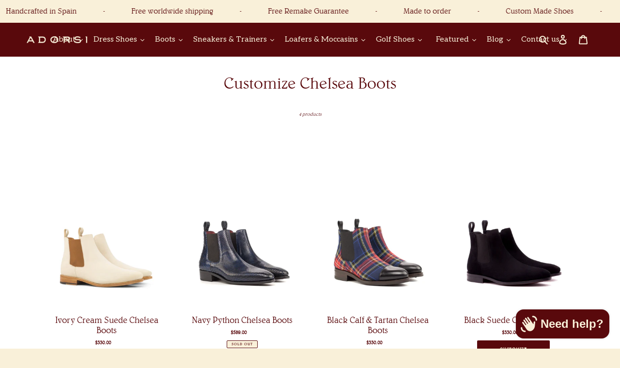

--- FILE ---
content_type: text/html; charset=utf-8
request_url: https://www.adorsi.com/collections/customize-chelsea-boots
body_size: 66149
content:
<!doctype html>
<html class="no-js" lang="en">
<head>

	<!-- Added by AVADA SEO Suite -->
	


<script>
  const avadaLightJsExclude = ['cdn.nfcube.com', 'assets/ecom.js', 'variant-title-king', 'linked_options_variants', 'smile-loader.js', 'smart-product-filter-search', 'rivo-loyalty-referrals', 'avada-cookie-consent', 'consentmo-gdpr', 'quinn'];
  const avadaLightJsInclude = ['https://www.googletagmanager.com/', 'https://connect.facebook.net/', 'https://business-api.tiktok.com/', 'https://static.klaviyo.com/'];
  window.AVADA_SPEED_BLACKLIST = avadaLightJsInclude.map(item => new RegExp(item, 'i'));
  window.AVADA_SPEED_WHITELIST = avadaLightJsExclude.map(item => new RegExp(item, 'i'));
</script>

<script>
  const isSpeedUpEnable = !1741336267352 || Date.now() < 1741336267352;
  if (isSpeedUpEnable) {
    const avadaSpeedUp=0.5;
    if(isSpeedUpEnable) {
  function _0x55aa(_0x575858,_0x2fd0be){const _0x30a92f=_0x1cb5();return _0x55aa=function(_0x4e8b41,_0xcd1690){_0x4e8b41=_0x4e8b41-(0xb5e+0xd*0x147+-0x1b1a);let _0x1c09f7=_0x30a92f[_0x4e8b41];return _0x1c09f7;},_0x55aa(_0x575858,_0x2fd0be);}(function(_0x4ad4dc,_0x42545f){const _0x5c7741=_0x55aa,_0x323f4d=_0x4ad4dc();while(!![]){try{const _0x588ea5=parseInt(_0x5c7741(0x10c))/(0xb6f+-0x1853+0xce5)*(-parseInt(_0x5c7741(0x157))/(-0x2363*0x1+0x1dd4+0x591*0x1))+-parseInt(_0x5c7741(0x171))/(0x269b+-0xeb+-0xf*0x283)*(parseInt(_0x5c7741(0x116))/(0x2e1+0x1*0x17b3+-0x110*0x19))+-parseInt(_0x5c7741(0x147))/(-0x1489+-0x312*0x6+0x26fa*0x1)+-parseInt(_0x5c7741(0xfa))/(-0x744+0x1*0xb5d+-0x413)*(-parseInt(_0x5c7741(0x102))/(-0x1e87+0x9e*-0x16+0x2c22))+parseInt(_0x5c7741(0x136))/(0x1e2d+0x1498+-0x1a3*0x1f)+parseInt(_0x5c7741(0x16e))/(0x460+0x1d96+0x3*-0xb4f)*(-parseInt(_0x5c7741(0xe3))/(-0x9ca+-0x1*-0x93f+0x1*0x95))+parseInt(_0x5c7741(0xf8))/(-0x1f73*0x1+0x6*-0x510+0x3dde);if(_0x588ea5===_0x42545f)break;else _0x323f4d['push'](_0x323f4d['shift']());}catch(_0x5d6d7e){_0x323f4d['push'](_0x323f4d['shift']());}}}(_0x1cb5,-0x193549+0x5dc3*-0x31+-0x2f963*-0x13),(function(){const _0x5cb2b4=_0x55aa,_0x23f9e9={'yXGBq':function(_0x237aef,_0x385938){return _0x237aef!==_0x385938;},'XduVF':function(_0x21018d,_0x56ff60){return _0x21018d===_0x56ff60;},'RChnz':_0x5cb2b4(0xf4)+_0x5cb2b4(0xe9)+_0x5cb2b4(0x14a),'TAsuR':function(_0xe21eca,_0x33e114){return _0xe21eca%_0x33e114;},'EvLYw':function(_0x1326ad,_0x261d04){return _0x1326ad!==_0x261d04;},'nnhAQ':_0x5cb2b4(0x107),'swpMF':_0x5cb2b4(0x16d),'plMMu':_0x5cb2b4(0xe8)+_0x5cb2b4(0x135),'PqBPA':function(_0x2ba85c,_0x35b541){return _0x2ba85c<_0x35b541;},'NKPCA':_0x5cb2b4(0xfc),'TINqh':function(_0x4116e3,_0x3ffd02,_0x2c8722){return _0x4116e3(_0x3ffd02,_0x2c8722);},'BAueN':_0x5cb2b4(0x120),'NgloT':_0x5cb2b4(0x14c),'ThSSU':function(_0xeb212a,_0x4341c1){return _0xeb212a+_0x4341c1;},'lDDHN':function(_0x4a1a48,_0x45ebfb){return _0x4a1a48 instanceof _0x45ebfb;},'toAYB':function(_0xcf0fa9,_0xf5fa6a){return _0xcf0fa9 instanceof _0xf5fa6a;},'VMiyW':function(_0x5300e4,_0x44e0f4){return _0x5300e4(_0x44e0f4);},'iyhbw':_0x5cb2b4(0x119),'zuWfR':function(_0x19c3e4,_0x4ee6e8){return _0x19c3e4<_0x4ee6e8;},'vEmrv':function(_0xd798cf,_0x5ea2dd){return _0xd798cf!==_0x5ea2dd;},'yxERj':function(_0x24b03b,_0x5aa292){return _0x24b03b||_0x5aa292;},'MZpwM':_0x5cb2b4(0x110)+_0x5cb2b4(0x109)+'pt','IeUHK':function(_0x5a4c7e,_0x2edf70){return _0x5a4c7e-_0x2edf70;},'Idvge':function(_0x3b526e,_0x36b469){return _0x3b526e<_0x36b469;},'qRwfm':_0x5cb2b4(0x16b)+_0x5cb2b4(0xf1),'CvXDN':function(_0x4b4208,_0x1db216){return _0x4b4208<_0x1db216;},'acPIM':function(_0x7d44b7,_0x3020d2){return _0x7d44b7(_0x3020d2);},'MyLMO':function(_0x22d4b2,_0xe7a6a0){return _0x22d4b2<_0xe7a6a0;},'boDyh':function(_0x176992,_0x346381,_0xab7fc){return _0x176992(_0x346381,_0xab7fc);},'ZANXD':_0x5cb2b4(0x10f)+_0x5cb2b4(0x12a)+_0x5cb2b4(0x142),'CXwRZ':_0x5cb2b4(0x123)+_0x5cb2b4(0x15f),'AuMHM':_0x5cb2b4(0x161),'KUuFZ':_0x5cb2b4(0xe6),'MSwtw':_0x5cb2b4(0x13a),'ERvPB':_0x5cb2b4(0x134),'ycTDj':_0x5cb2b4(0x15b),'Tvhir':_0x5cb2b4(0x154)},_0x469be1=_0x23f9e9[_0x5cb2b4(0x153)],_0x36fe07={'blacklist':window[_0x5cb2b4(0x11f)+_0x5cb2b4(0x115)+'T'],'whitelist':window[_0x5cb2b4(0x11f)+_0x5cb2b4(0x13e)+'T']},_0x26516a={'blacklisted':[]},_0x34e4a6=(_0x2be2f5,_0x25b3b2)=>{const _0x80dd2=_0x5cb2b4;if(_0x2be2f5&&(!_0x25b3b2||_0x23f9e9[_0x80dd2(0x13b)](_0x25b3b2,_0x469be1))&&(!_0x36fe07[_0x80dd2(0x170)]||_0x36fe07[_0x80dd2(0x170)][_0x80dd2(0x151)](_0xa5c7cf=>_0xa5c7cf[_0x80dd2(0x12b)](_0x2be2f5)))&&(!_0x36fe07[_0x80dd2(0x165)]||_0x36fe07[_0x80dd2(0x165)][_0x80dd2(0x156)](_0x4e2570=>!_0x4e2570[_0x80dd2(0x12b)](_0x2be2f5)))&&_0x23f9e9[_0x80dd2(0xf7)](avadaSpeedUp,0x5*0x256+-0x1*0x66c+-0x542+0.5)&&_0x2be2f5[_0x80dd2(0x137)](_0x23f9e9[_0x80dd2(0xe7)])){const _0x413c89=_0x2be2f5[_0x80dd2(0x16c)];return _0x23f9e9[_0x80dd2(0xf7)](_0x23f9e9[_0x80dd2(0x11e)](_0x413c89,-0x1deb*-0x1+0xf13+-0x2cfc),0x1176+-0x78b*0x5+0x1441);}return _0x2be2f5&&(!_0x25b3b2||_0x23f9e9[_0x80dd2(0xed)](_0x25b3b2,_0x469be1))&&(!_0x36fe07[_0x80dd2(0x170)]||_0x36fe07[_0x80dd2(0x170)][_0x80dd2(0x151)](_0x3d689d=>_0x3d689d[_0x80dd2(0x12b)](_0x2be2f5)))&&(!_0x36fe07[_0x80dd2(0x165)]||_0x36fe07[_0x80dd2(0x165)][_0x80dd2(0x156)](_0x26a7b3=>!_0x26a7b3[_0x80dd2(0x12b)](_0x2be2f5)));},_0x11462f=function(_0x42927f){const _0x346823=_0x5cb2b4,_0x5426ae=_0x42927f[_0x346823(0x159)+'te'](_0x23f9e9[_0x346823(0x14e)]);return _0x36fe07[_0x346823(0x170)]&&_0x36fe07[_0x346823(0x170)][_0x346823(0x156)](_0x107b0d=>!_0x107b0d[_0x346823(0x12b)](_0x5426ae))||_0x36fe07[_0x346823(0x165)]&&_0x36fe07[_0x346823(0x165)][_0x346823(0x151)](_0x1e7160=>_0x1e7160[_0x346823(0x12b)](_0x5426ae));},_0x39299f=new MutationObserver(_0x45c995=>{const _0x21802a=_0x5cb2b4,_0x3bc801={'mafxh':function(_0x6f9c57,_0x229989){const _0x9d39b1=_0x55aa;return _0x23f9e9[_0x9d39b1(0xf7)](_0x6f9c57,_0x229989);},'SrchE':_0x23f9e9[_0x21802a(0xe2)],'pvjbV':_0x23f9e9[_0x21802a(0xf6)]};for(let _0x333494=-0x7d7+-0x893+0x106a;_0x23f9e9[_0x21802a(0x158)](_0x333494,_0x45c995[_0x21802a(0x16c)]);_0x333494++){const {addedNodes:_0x1b685b}=_0x45c995[_0x333494];for(let _0x2f087=0x1f03+0x84b+0x1*-0x274e;_0x23f9e9[_0x21802a(0x158)](_0x2f087,_0x1b685b[_0x21802a(0x16c)]);_0x2f087++){const _0x4e5bac=_0x1b685b[_0x2f087];if(_0x23f9e9[_0x21802a(0xf7)](_0x4e5bac[_0x21802a(0x121)],-0x1f3a+-0x1*0x1b93+-0x3*-0x139a)&&_0x23f9e9[_0x21802a(0xf7)](_0x4e5bac[_0x21802a(0x152)],_0x23f9e9[_0x21802a(0xe0)])){const _0x5d9a67=_0x4e5bac[_0x21802a(0x107)],_0x3fb522=_0x4e5bac[_0x21802a(0x16d)];if(_0x23f9e9[_0x21802a(0x103)](_0x34e4a6,_0x5d9a67,_0x3fb522)){_0x26516a[_0x21802a(0x160)+'d'][_0x21802a(0x128)]([_0x4e5bac,_0x4e5bac[_0x21802a(0x16d)]]),_0x4e5bac[_0x21802a(0x16d)]=_0x469be1;const _0x1e52da=function(_0x2c95ff){const _0x359b13=_0x21802a;if(_0x3bc801[_0x359b13(0x118)](_0x4e5bac[_0x359b13(0x159)+'te'](_0x3bc801[_0x359b13(0x166)]),_0x469be1))_0x2c95ff[_0x359b13(0x112)+_0x359b13(0x150)]();_0x4e5bac[_0x359b13(0xec)+_0x359b13(0x130)](_0x3bc801[_0x359b13(0xe4)],_0x1e52da);};_0x4e5bac[_0x21802a(0x12d)+_0x21802a(0x163)](_0x23f9e9[_0x21802a(0xf6)],_0x1e52da),_0x4e5bac[_0x21802a(0x12c)+_0x21802a(0x131)]&&_0x4e5bac[_0x21802a(0x12c)+_0x21802a(0x131)][_0x21802a(0x11a)+'d'](_0x4e5bac);}}}}});_0x39299f[_0x5cb2b4(0x105)](document[_0x5cb2b4(0x10b)+_0x5cb2b4(0x16a)],{'childList':!![],'subtree':!![]});const _0x2910a9=/[|\\{}()\[\]^$+*?.]/g,_0xa9f173=function(..._0x1baa33){const _0x3053cc=_0x5cb2b4,_0x2e6f61={'mMWha':function(_0x158c76,_0x5c404b){const _0x25a05c=_0x55aa;return _0x23f9e9[_0x25a05c(0xf7)](_0x158c76,_0x5c404b);},'BXirI':_0x23f9e9[_0x3053cc(0x141)],'COGok':function(_0x421bf7,_0x55453a){const _0x4fd417=_0x3053cc;return _0x23f9e9[_0x4fd417(0x167)](_0x421bf7,_0x55453a);},'XLSAp':function(_0x193984,_0x35c446){const _0x5bbecf=_0x3053cc;return _0x23f9e9[_0x5bbecf(0xed)](_0x193984,_0x35c446);},'EygRw':function(_0xfbb69c,_0x21b15d){const _0xe5c840=_0x3053cc;return _0x23f9e9[_0xe5c840(0x104)](_0xfbb69c,_0x21b15d);},'xZuNx':_0x23f9e9[_0x3053cc(0x139)],'SBUaW':function(_0x5739bf,_0x2c2fab){const _0x42cbb1=_0x3053cc;return _0x23f9e9[_0x42cbb1(0x172)](_0x5739bf,_0x2c2fab);},'EAoTR':function(_0x123b29,_0x5b29bf){const _0x2828d2=_0x3053cc;return _0x23f9e9[_0x2828d2(0x11d)](_0x123b29,_0x5b29bf);},'cdYdq':_0x23f9e9[_0x3053cc(0x14e)],'WzJcf':_0x23f9e9[_0x3053cc(0xe2)],'nytPK':function(_0x53f733,_0x4ad021){const _0x4f0333=_0x3053cc;return _0x23f9e9[_0x4f0333(0x148)](_0x53f733,_0x4ad021);},'oUrHG':_0x23f9e9[_0x3053cc(0x14d)],'dnxjX':function(_0xed6b5f,_0x573f55){const _0x57aa03=_0x3053cc;return _0x23f9e9[_0x57aa03(0x15a)](_0xed6b5f,_0x573f55);}};_0x23f9e9[_0x3053cc(0x15d)](_0x1baa33[_0x3053cc(0x16c)],-0x1a3*-0x9+-0xf9*0xb+-0x407*0x1)?(_0x36fe07[_0x3053cc(0x170)]=[],_0x36fe07[_0x3053cc(0x165)]=[]):(_0x36fe07[_0x3053cc(0x170)]&&(_0x36fe07[_0x3053cc(0x170)]=_0x36fe07[_0x3053cc(0x170)][_0x3053cc(0x106)](_0xa8e001=>_0x1baa33[_0x3053cc(0x156)](_0x4a8a28=>{const _0x2e425b=_0x3053cc;if(_0x2e6f61[_0x2e425b(0x111)](typeof _0x4a8a28,_0x2e6f61[_0x2e425b(0x155)]))return!_0xa8e001[_0x2e425b(0x12b)](_0x4a8a28);else{if(_0x2e6f61[_0x2e425b(0xeb)](_0x4a8a28,RegExp))return _0x2e6f61[_0x2e425b(0x145)](_0xa8e001[_0x2e425b(0xdf)](),_0x4a8a28[_0x2e425b(0xdf)]());}}))),_0x36fe07[_0x3053cc(0x165)]&&(_0x36fe07[_0x3053cc(0x165)]=[..._0x36fe07[_0x3053cc(0x165)],..._0x1baa33[_0x3053cc(0xff)](_0x4e4c02=>{const _0x7c755c=_0x3053cc;if(_0x23f9e9[_0x7c755c(0xf7)](typeof _0x4e4c02,_0x23f9e9[_0x7c755c(0x141)])){const _0x932437=_0x4e4c02[_0x7c755c(0xea)](_0x2910a9,_0x23f9e9[_0x7c755c(0x16f)]),_0x34e686=_0x23f9e9[_0x7c755c(0xf0)](_0x23f9e9[_0x7c755c(0xf0)]('.*',_0x932437),'.*');if(_0x36fe07[_0x7c755c(0x165)][_0x7c755c(0x156)](_0x21ef9a=>_0x21ef9a[_0x7c755c(0xdf)]()!==_0x34e686[_0x7c755c(0xdf)]()))return new RegExp(_0x34e686);}else{if(_0x23f9e9[_0x7c755c(0x117)](_0x4e4c02,RegExp)){if(_0x36fe07[_0x7c755c(0x165)][_0x7c755c(0x156)](_0x5a3f09=>_0x5a3f09[_0x7c755c(0xdf)]()!==_0x4e4c02[_0x7c755c(0xdf)]()))return _0x4e4c02;}}return null;})[_0x3053cc(0x106)](Boolean)]));const _0x3eeb55=document[_0x3053cc(0x11b)+_0x3053cc(0x10e)](_0x23f9e9[_0x3053cc(0xf0)](_0x23f9e9[_0x3053cc(0xf0)](_0x23f9e9[_0x3053cc(0x122)],_0x469be1),'"]'));for(let _0xf831f7=-0x21aa+-0x1793+0x393d*0x1;_0x23f9e9[_0x3053cc(0x14b)](_0xf831f7,_0x3eeb55[_0x3053cc(0x16c)]);_0xf831f7++){const _0x5868cb=_0x3eeb55[_0xf831f7];_0x23f9e9[_0x3053cc(0x132)](_0x11462f,_0x5868cb)&&(_0x26516a[_0x3053cc(0x160)+'d'][_0x3053cc(0x128)]([_0x5868cb,_0x23f9e9[_0x3053cc(0x14d)]]),_0x5868cb[_0x3053cc(0x12c)+_0x3053cc(0x131)][_0x3053cc(0x11a)+'d'](_0x5868cb));}let _0xdf8cd0=-0x17da+0x2461+-0xc87*0x1;[..._0x26516a[_0x3053cc(0x160)+'d']][_0x3053cc(0x10d)](([_0x226aeb,_0x33eaa7],_0xe33bca)=>{const _0x2aa7bf=_0x3053cc;if(_0x2e6f61[_0x2aa7bf(0x143)](_0x11462f,_0x226aeb)){const _0x41da0d=document[_0x2aa7bf(0x11c)+_0x2aa7bf(0x131)](_0x2e6f61[_0x2aa7bf(0x127)]);for(let _0x6784c7=0xd7b+-0xaa5+-0x2d6;_0x2e6f61[_0x2aa7bf(0x164)](_0x6784c7,_0x226aeb[_0x2aa7bf(0xe5)][_0x2aa7bf(0x16c)]);_0x6784c7++){const _0x4ca758=_0x226aeb[_0x2aa7bf(0xe5)][_0x6784c7];_0x2e6f61[_0x2aa7bf(0x12f)](_0x4ca758[_0x2aa7bf(0x133)],_0x2e6f61[_0x2aa7bf(0x13f)])&&_0x2e6f61[_0x2aa7bf(0x145)](_0x4ca758[_0x2aa7bf(0x133)],_0x2e6f61[_0x2aa7bf(0x100)])&&_0x41da0d[_0x2aa7bf(0xe1)+'te'](_0x4ca758[_0x2aa7bf(0x133)],_0x226aeb[_0x2aa7bf(0xe5)][_0x6784c7][_0x2aa7bf(0x12e)]);}_0x41da0d[_0x2aa7bf(0xe1)+'te'](_0x2e6f61[_0x2aa7bf(0x13f)],_0x226aeb[_0x2aa7bf(0x107)]),_0x41da0d[_0x2aa7bf(0xe1)+'te'](_0x2e6f61[_0x2aa7bf(0x100)],_0x2e6f61[_0x2aa7bf(0x101)](_0x33eaa7,_0x2e6f61[_0x2aa7bf(0x126)])),document[_0x2aa7bf(0x113)][_0x2aa7bf(0x146)+'d'](_0x41da0d),_0x26516a[_0x2aa7bf(0x160)+'d'][_0x2aa7bf(0x162)](_0x2e6f61[_0x2aa7bf(0x13d)](_0xe33bca,_0xdf8cd0),-0x105d*0x2+0x1*-0xeaa+0x2f65),_0xdf8cd0++;}}),_0x36fe07[_0x3053cc(0x170)]&&_0x23f9e9[_0x3053cc(0xf3)](_0x36fe07[_0x3053cc(0x170)][_0x3053cc(0x16c)],0x10f2+-0x1a42+0x951)&&_0x39299f[_0x3053cc(0x15c)]();},_0x4c2397=document[_0x5cb2b4(0x11c)+_0x5cb2b4(0x131)],_0x573f89={'src':Object[_0x5cb2b4(0x14f)+_0x5cb2b4(0xfd)+_0x5cb2b4(0x144)](HTMLScriptElement[_0x5cb2b4(0xf9)],_0x23f9e9[_0x5cb2b4(0x14e)]),'type':Object[_0x5cb2b4(0x14f)+_0x5cb2b4(0xfd)+_0x5cb2b4(0x144)](HTMLScriptElement[_0x5cb2b4(0xf9)],_0x23f9e9[_0x5cb2b4(0xe2)])};document[_0x5cb2b4(0x11c)+_0x5cb2b4(0x131)]=function(..._0x4db605){const _0x1480b5=_0x5cb2b4,_0x3a6982={'KNNxG':function(_0x32fa39,_0x2a57e4,_0x3cc08f){const _0x5ead12=_0x55aa;return _0x23f9e9[_0x5ead12(0x169)](_0x32fa39,_0x2a57e4,_0x3cc08f);}};if(_0x23f9e9[_0x1480b5(0x13b)](_0x4db605[-0x4*-0x376+0x4*0x2f+-0xe94][_0x1480b5(0x140)+'e'](),_0x23f9e9[_0x1480b5(0x139)]))return _0x4c2397[_0x1480b5(0x114)](document)(..._0x4db605);const _0x2f091d=_0x4c2397[_0x1480b5(0x114)](document)(..._0x4db605);try{Object[_0x1480b5(0xf2)+_0x1480b5(0x149)](_0x2f091d,{'src':{..._0x573f89[_0x1480b5(0x107)],'set'(_0x3ae2bc){const _0x5d6fdc=_0x1480b5;_0x3a6982[_0x5d6fdc(0x129)](_0x34e4a6,_0x3ae2bc,_0x2f091d[_0x5d6fdc(0x16d)])&&_0x573f89[_0x5d6fdc(0x16d)][_0x5d6fdc(0x10a)][_0x5d6fdc(0x125)](this,_0x469be1),_0x573f89[_0x5d6fdc(0x107)][_0x5d6fdc(0x10a)][_0x5d6fdc(0x125)](this,_0x3ae2bc);}},'type':{..._0x573f89[_0x1480b5(0x16d)],'get'(){const _0x436e9e=_0x1480b5,_0x4b63b9=_0x573f89[_0x436e9e(0x16d)][_0x436e9e(0xfb)][_0x436e9e(0x125)](this);if(_0x23f9e9[_0x436e9e(0xf7)](_0x4b63b9,_0x469be1)||_0x23f9e9[_0x436e9e(0x103)](_0x34e4a6,this[_0x436e9e(0x107)],_0x4b63b9))return null;return _0x4b63b9;},'set'(_0x174ea3){const _0x1dff57=_0x1480b5,_0xa2fd13=_0x23f9e9[_0x1dff57(0x103)](_0x34e4a6,_0x2f091d[_0x1dff57(0x107)],_0x2f091d[_0x1dff57(0x16d)])?_0x469be1:_0x174ea3;_0x573f89[_0x1dff57(0x16d)][_0x1dff57(0x10a)][_0x1dff57(0x125)](this,_0xa2fd13);}}}),_0x2f091d[_0x1480b5(0xe1)+'te']=function(_0x5b0870,_0x8c60d5){const _0xab22d4=_0x1480b5;if(_0x23f9e9[_0xab22d4(0xf7)](_0x5b0870,_0x23f9e9[_0xab22d4(0xe2)])||_0x23f9e9[_0xab22d4(0xf7)](_0x5b0870,_0x23f9e9[_0xab22d4(0x14e)]))_0x2f091d[_0x5b0870]=_0x8c60d5;else HTMLScriptElement[_0xab22d4(0xf9)][_0xab22d4(0xe1)+'te'][_0xab22d4(0x125)](_0x2f091d,_0x5b0870,_0x8c60d5);};}catch(_0x5a9461){console[_0x1480b5(0x168)](_0x23f9e9[_0x1480b5(0xef)],_0x5a9461);}return _0x2f091d;};const _0x5883c5=[_0x23f9e9[_0x5cb2b4(0xfe)],_0x23f9e9[_0x5cb2b4(0x13c)],_0x23f9e9[_0x5cb2b4(0xf5)],_0x23f9e9[_0x5cb2b4(0x15e)],_0x23f9e9[_0x5cb2b4(0x138)],_0x23f9e9[_0x5cb2b4(0x124)]],_0x4ab8d2=_0x5883c5[_0x5cb2b4(0xff)](_0x439d08=>{return{'type':_0x439d08,'listener':()=>_0xa9f173(),'options':{'passive':!![]}};});_0x4ab8d2[_0x5cb2b4(0x10d)](_0x4d3535=>{const _0x3882ab=_0x5cb2b4;document[_0x3882ab(0x12d)+_0x3882ab(0x163)](_0x4d3535[_0x3882ab(0x16d)],_0x4d3535[_0x3882ab(0xee)],_0x4d3535[_0x3882ab(0x108)]);});}()));function _0x1cb5(){const _0x15f8e0=['ault','some','tagName','CXwRZ','wheel','BXirI','every','6lYvYYX','PqBPA','getAttribu','IeUHK','touchstart','disconnect','Idvge','ERvPB','/blocked','blackliste','keydown','splice','stener','SBUaW','whitelist','SrchE','toAYB','warn','boDyh','ement','script[typ','length','type','346347wGqEBH','NgloT','blacklist','33OVoYHk','zuWfR','toString','NKPCA','setAttribu','swpMF','230EEqEiq','pvjbV','attributes','mousemove','RChnz','beforescri','y.com/exte','replace','COGok','removeEven','EvLYw','listener','ZANXD','ThSSU','e="','defineProp','MyLMO','cdn.shopif','MSwtw','plMMu','XduVF','22621984JRJQxz','prototype','8818116NVbcZr','get','SCRIPT','ertyDescri','AuMHM','map','WzJcf','nytPK','7kiZatp','TINqh','VMiyW','observe','filter','src','options','n/javascri','set','documentEl','478083wuqgQV','forEach','torAll','Avada cann','applicatio','mMWha','preventDef','head','bind','D_BLACKLIS','75496skzGVx','lDDHN','mafxh','script','removeChil','querySelec','createElem','vEmrv','TAsuR','AVADA_SPEE','string','nodeType','qRwfm','javascript','Tvhir','call','oUrHG','xZuNx','push','KNNxG','ot lazy lo','test','parentElem','addEventLi','value','EAoTR','tListener','ent','acPIM','name','touchmove','ptexecute','6968312SmqlIb','includes','ycTDj','iyhbw','touchend','yXGBq','KUuFZ','dnxjX','D_WHITELIS','cdYdq','toLowerCas','BAueN','ad script','EygRw','ptor','XLSAp','appendChil','4975500NoPAFA','yxERj','erties','nsions','CvXDN','\$&','MZpwM','nnhAQ','getOwnProp'];_0x1cb5=function(){return _0x15f8e0;};return _0x1cb5();}
}
    class LightJsLoader{constructor(e){this.jQs=[],this.listener=this.handleListener.bind(this,e),this.scripts=["default","defer","async"].reduce(((e,t)=>({...e,[t]:[]})),{});const t=this;e.forEach((e=>window.addEventListener(e,t.listener,{passive:!0})))}handleListener(e){const t=this;return e.forEach((e=>window.removeEventListener(e,t.listener))),"complete"===document.readyState?this.handleDOM():document.addEventListener("readystatechange",(e=>{if("complete"===e.target.readyState)return setTimeout(t.handleDOM.bind(t),1)}))}async handleDOM(){this.suspendEvent(),this.suspendJQuery(),this.findScripts(),this.preloadScripts();for(const e of Object.keys(this.scripts))await this.replaceScripts(this.scripts[e]);for(const e of["DOMContentLoaded","readystatechange"])await this.requestRepaint(),document.dispatchEvent(new Event("lightJS-"+e));document.lightJSonreadystatechange&&document.lightJSonreadystatechange();for(const e of["DOMContentLoaded","load"])await this.requestRepaint(),window.dispatchEvent(new Event("lightJS-"+e));await this.requestRepaint(),window.lightJSonload&&window.lightJSonload(),await this.requestRepaint(),this.jQs.forEach((e=>e(window).trigger("lightJS-jquery-load"))),window.dispatchEvent(new Event("lightJS-pageshow")),await this.requestRepaint(),window.lightJSonpageshow&&window.lightJSonpageshow()}async requestRepaint(){return new Promise((e=>requestAnimationFrame(e)))}findScripts(){document.querySelectorAll("script[type=lightJs]").forEach((e=>{e.hasAttribute("src")?e.hasAttribute("async")&&e.async?this.scripts.async.push(e):e.hasAttribute("defer")&&e.defer?this.scripts.defer.push(e):this.scripts.default.push(e):this.scripts.default.push(e)}))}preloadScripts(){const e=this,t=Object.keys(this.scripts).reduce(((t,n)=>[...t,...e.scripts[n]]),[]),n=document.createDocumentFragment();t.forEach((e=>{const t=e.getAttribute("src");if(!t)return;const s=document.createElement("link");s.href=t,s.rel="preload",s.as="script",n.appendChild(s)})),document.head.appendChild(n)}async replaceScripts(e){let t;for(;t=e.shift();)await this.requestRepaint(),new Promise((e=>{const n=document.createElement("script");[...t.attributes].forEach((e=>{"type"!==e.nodeName&&n.setAttribute(e.nodeName,e.nodeValue)})),t.hasAttribute("src")?(n.addEventListener("load",e),n.addEventListener("error",e)):(n.text=t.text,e()),t.parentNode.replaceChild(n,t)}))}suspendEvent(){const e={};[{obj:document,name:"DOMContentLoaded"},{obj:window,name:"DOMContentLoaded"},{obj:window,name:"load"},{obj:window,name:"pageshow"},{obj:document,name:"readystatechange"}].map((t=>function(t,n){function s(n){return e[t].list.indexOf(n)>=0?"lightJS-"+n:n}e[t]||(e[t]={list:[n],add:t.addEventListener,remove:t.removeEventListener},t.addEventListener=(...n)=>{n[0]=s(n[0]),e[t].add.apply(t,n)},t.removeEventListener=(...n)=>{n[0]=s(n[0]),e[t].remove.apply(t,n)})}(t.obj,t.name))),[{obj:document,name:"onreadystatechange"},{obj:window,name:"onpageshow"}].map((e=>function(e,t){let n=e[t];Object.defineProperty(e,t,{get:()=>n||function(){},set:s=>{e["lightJS"+t]=n=s}})}(e.obj,e.name)))}suspendJQuery(){const e=this;let t=window.jQuery;Object.defineProperty(window,"jQuery",{get:()=>t,set(n){if(!n||!n.fn||!e.jQs.includes(n))return void(t=n);n.fn.ready=n.fn.init.prototype.ready=e=>{e.bind(document)(n)};const s=n.fn.on;n.fn.on=n.fn.init.prototype.on=function(...e){if(window!==this[0])return s.apply(this,e),this;const t=e=>e.split(" ").map((e=>"load"===e||0===e.indexOf("load.")?"lightJS-jquery-load":e)).join(" ");return"string"==typeof e[0]||e[0]instanceof String?(e[0]=t(e[0]),s.apply(this,e),this):("object"==typeof e[0]&&Object.keys(e[0]).forEach((n=>{delete Object.assign(e[0],{[t(n)]:e[0][n]})[n]})),s.apply(this,e),this)},e.jQs.push(n),t=n}})}}
new LightJsLoader(["keydown","mousemove","touchend","touchmove","touchstart","wheel"]);
  }
</script>


<!-- Added by AVADA SEO Suite: Collection Structured Data -->
<script type="application/ld+json"></script>
<!-- /Added by AVADA SEO Suite --><!-- Added by AVADA SEO Suite: Breadcrumb Structured Data  -->
<script type="application/ld+json">{
  "@context": "https://schema.org",
  "@type": "BreadcrumbList",
  "itemListElement": [{
    "@type": "ListItem",
    "position": 1,
    "name": "Home",
    "item": "https://www.adorsi.com"
  }, {
    "@type": "ListItem",
    "position": 2,
    "name": "Customize Chelsea Boots",
    "item": "https://www.adorsi.com/collections/customize-chelsea-boots"
  }]
}
</script>
<!-- Added by AVADA SEO Suite -->

<!-- /Added by AVADA SEO Suite -->
  <!-- Google Tag Manager -->
<script>(function(w,d,s,l,i){w[l]=w[l]||[];w[l].push({'gtm.start':
new Date().getTime(),event:'gtm.js'});var f=d.getElementsByTagName(s)[0],
j=d.createElement(s),dl=l!='dataLayer'?'&l='+l:'';j.async=true;j.src=
'https://www.googletagmanager.com/gtm.js?id='+i+dl;f.parentNode.insertBefore(j,f);
})(window,document,'script','dataLayer','GTM-MFGMH3H');</script>
<!-- End Google Tag Manager -->

  <script type="application/javascript">
     ((e,p,t,s,n,r)=>e.grp||((s=e.grp=function(){s.process?s.process.apply(s,arguments):s.queue.push(arguments)}).queue=[],s.t=+new Date,(n=p.createElement(t)).async=1,n.src="https://storage.googleapis.com/grpixel/openpixel.min.js",(r=p.getElementsByTagName(t)[0]).parentNode.insertBefore(n,r)))(window,document,"script"),grp("init","2374");
</script>
  
  <!-- Global site tag (gtag.js) - Google Analytics -->
<script async src="https://www.googletagmanager.com/gtag/js?id=G-TLQ8YPBTK4"></script>
<script>
  window.dataLayer = window.dataLayer || [];
  function gtag(){dataLayer.push(arguments);}
  gtag('js', new Date());
  gtag('config', 'G-TLQ8YPBTK4');
</script>

  <!-- Global site tag (gtag.js) - Google Ads: 10890759035 -->
    <script async src="https://www.googletagmanager.com/gtag/js?id=AW-10890759035"></script>
     <script>
        window.dataLayer = window.dataLayer || [];
        function gtag(){dataLayer.push(arguments);}
        gtag('js', new Date());
      
        gtag('config', 'AW-10890759035');
     </script>


  <meta charset="utf-8">
  <meta http-equiv="X-UA-Compatible" content="IE=edge,chrome=1">
  <meta name="viewport" content="width=device-width,initial-scale=1">
  <meta name="theme-color" content="#59090c"><link rel="preload" href="//www.adorsi.com/cdn/shop/t/50/assets/theme.css?v=171919501112345547151720525191" as="style">
  <link rel="preload" as="font" href="//www.adorsi.com/cdn/fonts/open_sans/opensans_n4.c32e4d4eca5273f6d4ee95ddf54b5bbb75fc9b61.woff2" type="font/woff2" crossorigin>
  <link rel="preload" as="font" href="//www.adorsi.com/cdn/fonts/open_sans/opensans_n4.c32e4d4eca5273f6d4ee95ddf54b5bbb75fc9b61.woff2" type="font/woff2" crossorigin>
  <link rel="preload" as="font" href="//www.adorsi.com/cdn/fonts/open_sans/opensans_n7.a9393be1574ea8606c68f4441806b2711d0d13e4.woff2" type="font/woff2" crossorigin>
  <link rel="preload" href="//www.adorsi.com/cdn/shop/t/50/assets/theme.min.js?v=100789087403869225501720531974" as="script">
  <link rel="preload" href="//www.adorsi.com/cdn/shop/t/50/assets/lazysizes.js?v=63098554868324070131720525191" as="script"><link rel="canonical" href="https://www.adorsi.com/collections/customize-chelsea-boots"><link rel="shortcut icon" href="//www.adorsi.com/cdn/shop/files/favico_626d17b1-870a-4d24-b707-adbf1a165eef_32x32.png?v=1630451223" type="image/png"><title>Customize Chelsea Boots
&ndash; ADORSI</title><!-- /snippets/social-meta-tags.liquid -->


<meta property="og:site_name" content="ADORSI">
<meta property="og:url" content="https://www.adorsi.com/collections/customize-chelsea-boots">
<meta property="og:title" content="Customize Chelsea Boots">
<meta property="og:type" content="product.group">
<meta property="og:description" content="ADORSI creates custom-tailored bespoke shoes for men that are made especially for you . Handcrafted in Spain, with made-to-order service available worldwide."><meta property="og:image" content="http://www.adorsi.com/cdn/shop/files/preview2.jpg?v=1667852280">
  <meta property="og:image:secure_url" content="https://www.adorsi.com/cdn/shop/files/preview2.jpg?v=1667852280">
  <meta property="og:image:width" content="1200">
  <meta property="og:image:height" content="630">


  <meta name="twitter:site" content="@ADORSIBRAND">

<meta name="twitter:card" content="summary_large_image">
<meta name="twitter:title" content="Customize Chelsea Boots">
<meta name="twitter:description" content="ADORSI creates custom-tailored bespoke shoes for men that are made especially for you . Handcrafted in Spain, with made-to-order service available worldwide.">

  <style>

@font-face {
    font-family: belwe-lite;
  	font-display: swap;
  src: url(//www.adorsi.com/cdn/shop/t/50/assets/belwelight-webfont.ttf?v=63825485145302006011720525191);
}

@font-face {
    font-family: sackers-gothic;
  font-display: swap;
    src: url(//www.adorsi.com/cdn/shop/t/50/assets/Sackers_Gothic_Light_AT.otf?v=49909196510173406901720525191);
}
</style>
  
<style data-shopify>
:root {
    --color-text: #59090c;
    --color-text-rgb: 89, 9, 12;
    --color-body-text: #59090c;
    --color-sale-text: #59090c;
    --color-small-button-text-border: #3a3a3a;
    --color-text-field: #ffffff;
    --color-text-field-text: #59090c;
    --color-text-field-text-rgb: 89, 9, 12;

    --color-btn-primary: #59090c;
    --color-btn-primary-darker: #2b0406;
    --color-btn-primary-text: #f9f0d9;

    --color-blankstate: rgba(89, 9, 12, 0.35);
    --color-blankstate-border: rgba(89, 9, 12, 0.2);
    --color-blankstate-background: rgba(89, 9, 12, 0.1);

    --color-text-focus:#9e1015;
    --color-overlay-text-focus:#e6e6e6;
    --color-btn-primary-focus:#9e1015;
    --color-btn-social-focus:rgba(64, 64, 64, 0.0);
    --color-small-button-text-border-focus:#606060;
    --predictive-search-focus:#f6e7c3;

    --color-body: #f9f0d9;
    --color-bg: #f9f0d9;
    --color-bg-rgb: 249, 240, 217;
    --color-bg-alt: rgba(89, 9, 12, 0.05);
    --color-bg-currency-selector: rgba(89, 9, 12, 0.2);

    --color-overlay-title-text: #ffffff;
    --color-image-overlay: #685858;
    --color-image-overlay-rgb: 104, 88, 88;--opacity-image-overlay: 0.4;--hover-overlay-opacity: 0.8;

    --color-border: rgba(0,0,0,0);
    --color-border-form: #cbcbcb;
    --color-border-form-darker: #b2b2b2;

    --svg-select-icon: url(//www.adorsi.com/cdn/shop/t/50/assets/ico-select.svg?v=29298317682012579521720525191);
    --slick-img-url: url(//www.adorsi.com/cdn/shop/t/50/assets/ajax-loader.gif?v=41356863302472015721720525191);

    --font-weight-body--bold: 700;
    --font-weight-body--bolder: 700;

    --font-stack-header: belwe-lite;
    --font-style-header: normal;
    --font-weight-header: 400;

    --font-stack-body: belwe-lite;
    --font-style-body: normal;
    --font-weight-body: 400;

    --font-size-header: 25;

    --font-size-base: 11;

    --font-h1-desktop: 33;
    --font-h1-mobile: 31;
    --font-h2-desktop: 19;
    --font-h2-mobile: 17;
    --font-h3-mobile: 19;
    --font-h4-desktop: 17;
    --font-h4-mobile: 15;
    --font-h5-desktop: 14;
    --font-h5-mobile: 13;
    --font-h6-desktop: 13;
    --font-h6-mobile: 12;

    --font-mega-title-large-desktop: 62;

    --font-rich-text-large: 12;
    --font-rich-text-small: 9;

    
--color-video-bg: #f6e7c3;

    
    --global-color-image-loader-primary: rgba(89, 9, 12, 0.06);
    --global-color-image-loader-secondary: rgba(89, 9, 12, 0.12);
  }
</style>


<style>
  .announcement-bar {
    display: none !important;
}
.announcement-bar.slick-initialized {
       display: block !important;
}
  *,::after,::before{box-sizing:border-box;outline:0 !important;}body{margin:0}body,html{background-color:var(--color-body)}body,button{font-size:calc(var(--font-size-base) * 1px);font-family:var(--font-stack-body);font-style:var(--font-style-body);font-weight:var(--font-weight-body);color:var(--color-text);line-height:1.5}body,button{-webkit-font-smoothing:antialiased;-webkit-text-size-adjust:100%}.border-bottom{border-bottom:1px solid var(--color-border)}.btn--link{background-color:transparent;border:0;margin:0;color:var(--color-text);text-align:left}.text-right{text-align:right}.icon{display:inline-block;width:20px;height:20px;vertical-align:middle;fill:currentColor}.icon__fallback-text,.visually-hidden{position:absolute!important;overflow:hidden;clip:rect(0 0 0 0);height:1px;width:1px;margin:-1px;padding:0;border:0}svg.icon:not(.icon--full-color) circle,svg.icon:not(.icon--full-color) ellipse,svg.icon:not(.icon--full-color) g,svg.icon:not(.icon--full-color) line,svg.icon:not(.icon--full-color) path,svg.icon:not(.icon--full-color) polygon,svg.icon:not(.icon--full-color) polyline,svg.icon:not(.icon--full-color) rect,symbol.icon:not(.icon--full-color) circle,symbol.icon:not(.icon--full-color) ellipse,symbol.icon:not(.icon--full-color) g,symbol.icon:not(.icon--full-color) line,symbol.icon:not(.icon--full-color) path,symbol.icon:not(.icon--full-color) polygon,symbol.icon:not(.icon--full-color) polyline,symbol.icon:not(.icon--full-color) rect{fill:inherit;stroke:inherit}li{list-style:none}.list--inline{padding:0;margin:0}.list--inline>li{display:inline-block;margin-bottom:0;vertical-align:middle}a{color:var(--color-text);text-decoration:none}.h1,.h2,h1,h2{margin:0 0 17.5px;font-family:var(--font-stack-header);font-style:var(--font-style-header);font-weight:var(--font-weight-header);line-height:1.2;overflow-wrap:break-word;word-wrap:break-word}.h1 a,.h2 a,h1 a,h2 a{color:inherit;text-decoration:none;font-weight:inherit}.h1,h1{font-size:calc(((var(--font-h1-desktop))/ (var(--font-size-base))) * 1em);text-transform:none;letter-spacing:0}@media only screen and (max-width:749px){.h1,h1{font-size:calc(((var(--font-h1-mobile))/ (var(--font-size-base))) * 1em)}}.h2,h2{font-size:calc(((var(--font-h2-desktop))/ (var(--font-size-base))) * 1em);text-transform:uppercase;letter-spacing:.1em}@media only screen and (max-width:749px){.h2,h2{font-size:calc(((var(--font-h2-mobile))/ (var(--font-size-base))) * 1em)}}p{color:var(--color-body-text);margin:0 0 19.44444px}@media only screen and (max-width:749px){p{font-size:calc(((var(--font-size-base) - 1)/ (var(--font-size-base))) * 1em)}}p:last-child{margin-bottom:0}@media only screen and (max-width:749px){.small--hide{display:none!important}}.grid{list-style:none;margin:0;padding:0;margin-left:-30px}.grid::after{content:"";display:table;clear:both}@media only screen and (max-width:749px){.grid{margin-left:-22px}}.grid::after{content:"";display:table;clear:both}.grid--no-gutters{margin-left:0}.grid--no-gutters .grid__item{padding-left:0}.grid--table{display:table;table-layout:fixed;width:100%}.grid--table>.grid__item{float:none;display:table-cell;vertical-align:middle}.grid__item{float:left;padding-left:30px;width:100%}@media only screen and (max-width:749px){.grid__item{padding-left:22px}}.grid__item[class*="--push"]{position:relative}@media only screen and (min-width:750px){.medium-up--one-quarter{width:25%}.medium-up--push-one-third{width:33.33%}.medium-up--one-half{width:50%}.medium-up--push-one-third{left:33.33%;position:relative}}.site-header{position:relative;background-color:var(--color-body)}@media only screen and (max-width:749px){.site-header{border-bottom:1px solid var(--color-border)}}@media only screen and (min-width:750px){.site-header{padding:0 55px}.site-header.logo--center{padding-top:30px}}.site-header__logo{margin:15px 0}.logo-align--center .site-header__logo{text-align:center;margin:0 auto}@media only screen and (max-width:749px){.logo-align--center .site-header__logo{text-align:left;margin:15px 0}}@media only screen and (max-width:749px){.site-header__logo{padding-left:22px;text-align:left}.site-header__logo img{margin:0}}.site-header__logo-link{display:inline-block;word-break:break-word}@media only screen and (min-width:750px){.logo-align--center .site-header__logo-link{margin:0 auto}}.site-header__logo-image{display:block}@media only screen and (min-width:750px){.site-header__logo-image{margin:0 auto}}.site-header__logo-image img{width:100%}.site-header__logo-image--centered img{margin:0 auto}.site-header__logo img{display:block}.site-header__icons{position:relative;white-space:nowrap}@media only screen and (max-width:749px){.site-header__icons{width:auto;padding-right:13px}.site-header__icons .btn--link,.site-header__icons .site-header__cart{font-size:calc(((var(--font-size-base))/ (var(--font-size-base))) * 1em)}}.site-header__icons-wrapper{position:relative;display:-webkit-flex;display:-ms-flexbox;display:flex;width:100%;-ms-flex-align:center;-webkit-align-items:center;-moz-align-items:center;-ms-align-items:center;-o-align-items:center;align-items:center;-webkit-justify-content:flex-end;-ms-justify-content:flex-end;justify-content:flex-end}.site-header__account,.site-header__cart,.site-header__search{position:relative}.site-header__search.site-header__icon{display:none}@media only screen and (min-width:1400px){.site-header__search.site-header__icon{display:block}}.site-header__search-toggle{display:block}@media only screen and (min-width:750px){.site-header__account,.site-header__cart{padding:10px 11px}}.site-header__cart-title,.site-header__search-title{position:absolute!important;overflow:hidden;clip:rect(0 0 0 0);height:1px;width:1px;margin:-1px;padding:0;border:0;display:block;vertical-align:middle}.site-header__cart-title{margin-right:3px}.site-header__cart-count{display:flex;align-items:center;justify-content:center;position:absolute;right:.4rem;top:.2rem;font-weight:700;background-color:var(--color-btn-primary);color:var(--color-btn-primary-text);border-radius:50%;min-width:1em;height:1em}.site-header__cart-count span{font-family:HelveticaNeue,"Helvetica Neue",Helvetica,Arial,sans-serif;font-size:calc(11em / 16);line-height:1}@media only screen and (max-width:749px){.site-header__cart-count{top:calc(7em / 16);right:0;border-radius:50%;min-width:calc(19em / 16);height:calc(19em / 16)}}@media only screen and (max-width:749px){.site-header__cart-count span{padding:.25em calc(6em / 16);font-size:12px}}.site-header__menu{display:none}@media only screen and (max-width:749px){.site-header__icon{display:inline-block;vertical-align:middle;padding:10px 11px;margin:0}}@media only screen and (min-width:750px){.site-header__icon .icon-search{margin-right:3px}}.announcement-bar{z-index:10;position:relative;text-align:center;border-bottom:1px solid transparent;padding:2px}.announcement-bar__link{display:block}.announcement-bar__message{display:block;padding:11px 22px;font-size:calc(((16)/ (var(--font-size-base))) * 1em);font-weight:var(--font-weight-header)}@media only screen and (min-width:750px){.announcement-bar__message{padding-left:55px;padding-right:55px}}.site-nav{position:relative;padding:0;text-align:center;margin:25px 0;color:#f9f0d9}.site-nav a{padding:3px 10px}.site-nav__link{display:block;white-space:nowrap}.site-nav--centered .site-nav__link{padding-top:0}.site-nav__link .icon-chevron-down{width:calc(8em / 16);height:calc(8em / 16);margin-left:.5rem}.site-nav__label{border-bottom:1px solid transparent}.site-nav__link--active .site-nav__label{border-bottom-color:var(--color-text)}.site-nav__link--button{border:none;background-color:transparent;padding:3px 10px}.site-header__mobile-nav{z-index:11;position:relative;background-color:var(--color-body)}@media only screen and (max-width:749px){.site-header__mobile-nav{display:-webkit-flex;display:-ms-flexbox;display:flex;width:100%;-ms-flex-align:center;-webkit-align-items:center;-moz-align-items:center;-ms-align-items:center;-o-align-items:center;align-items:center}}.mobile-nav--open .icon-close{display:none}.main-content{opacity:0}.main-content .shopify-section{display:none}.main-content .shopify-section:first-child{display:inherit}.critical-hidden{display:none}</style>
<style>.page-width.rich-text{padding: 0 !important;}a{-webkit-transition:all .5s;-moz-transition:all .5s;-o-transition:all .5s;transition:all .5s}.site-header__icon svg{fill:#f9f0d9!important}.site-nav__dropdown .site-nav__link{position:relative}.site-nav__link--main{color:#f9f0d9!important;letter-spacing:.05em;font-weight:600;text-transform:uppercase;font-size:11px}.site-nav__link--main:hover span{border-bottom:2px solid #f9f0d9!important}.h3{font-size:40px!important;margin:0!important}@media only screen and (max-width:749px){.h3{font-size:19px!important}}.h7{font-weight:600}</style>
  <script>
    window.performance.mark('debut:theme_stylesheet_loaded.start');

    function onLoadStylesheet() {
      performance.mark('debut:theme_stylesheet_loaded.end');
      performance.measure('debut:theme_stylesheet_loaded', 'debut:theme_stylesheet_loaded.start', 'debut:theme_stylesheet_loaded.end');

      var url = "//www.adorsi.com/cdn/shop/t/50/assets/theme.css?v=171919501112345547151720525191";
      var link = document.querySelector('link[href="' + url + '"]');
      link.loaded = true;
      link.dispatchEvent(new Event('load'));
    }
  </script>

  <link rel="stylesheet" href="//www.adorsi.com/cdn/shop/t/50/assets/theme.css?v=171919501112345547151720525191" type="text/css" media="print" onload="this.media='all';onLoadStylesheet()">
  <link rel="stylesheet" href="//www.adorsi.com/cdn/shop/t/50/assets/custom.css?v=86093072953700320261720525191" type="text/css" media="print" onload="this.media='all';">
  <link rel="stylesheet" type="text/css" href="//cdn.jsdelivr.net/npm/slick-carousel@1.8.1/slick/slick.css"/>
  <link rel="stylesheet" href="//www.adorsi.com/cdn/shop/t/50/assets/slick-theme.css?v=5050901369426643201720525191" type="text/css" media="print" onload="this.media='all';">
  <style>.collection-a-customize:hover { background-color: #292929 !important; }</style>
  
  <style>
    @font-face {
  font-family: "Open Sans";
  font-weight: 400;
  font-style: normal;
  font-display: swap;
  src: url("//www.adorsi.com/cdn/fonts/open_sans/opensans_n4.c32e4d4eca5273f6d4ee95ddf54b5bbb75fc9b61.woff2") format("woff2"),
       url("//www.adorsi.com/cdn/fonts/open_sans/opensans_n4.5f3406f8d94162b37bfa232b486ac93ee892406d.woff") format("woff");
}

    @font-face {
  font-family: "Open Sans";
  font-weight: 400;
  font-style: normal;
  font-display: swap;
  src: url("//www.adorsi.com/cdn/fonts/open_sans/opensans_n4.c32e4d4eca5273f6d4ee95ddf54b5bbb75fc9b61.woff2") format("woff2"),
       url("//www.adorsi.com/cdn/fonts/open_sans/opensans_n4.5f3406f8d94162b37bfa232b486ac93ee892406d.woff") format("woff");
}

    @font-face {
  font-family: "Open Sans";
  font-weight: 700;
  font-style: normal;
  font-display: swap;
  src: url("//www.adorsi.com/cdn/fonts/open_sans/opensans_n7.a9393be1574ea8606c68f4441806b2711d0d13e4.woff2") format("woff2"),
       url("//www.adorsi.com/cdn/fonts/open_sans/opensans_n7.7b8af34a6ebf52beb1a4c1d8c73ad6910ec2e553.woff") format("woff");
}

    @font-face {
  font-family: "Open Sans";
  font-weight: 700;
  font-style: normal;
  font-display: swap;
  src: url("//www.adorsi.com/cdn/fonts/open_sans/opensans_n7.a9393be1574ea8606c68f4441806b2711d0d13e4.woff2") format("woff2"),
       url("//www.adorsi.com/cdn/fonts/open_sans/opensans_n7.7b8af34a6ebf52beb1a4c1d8c73ad6910ec2e553.woff") format("woff");
}

    @font-face {
  font-family: "Open Sans";
  font-weight: 400;
  font-style: italic;
  font-display: swap;
  src: url("//www.adorsi.com/cdn/fonts/open_sans/opensans_i4.6f1d45f7a46916cc95c694aab32ecbf7509cbf33.woff2") format("woff2"),
       url("//www.adorsi.com/cdn/fonts/open_sans/opensans_i4.4efaa52d5a57aa9a57c1556cc2b7465d18839daa.woff") format("woff");
}

    @font-face {
  font-family: "Open Sans";
  font-weight: 700;
  font-style: italic;
  font-display: swap;
  src: url("//www.adorsi.com/cdn/fonts/open_sans/opensans_i7.916ced2e2ce15f7fcd95d196601a15e7b89ee9a4.woff2") format("woff2"),
       url("//www.adorsi.com/cdn/fonts/open_sans/opensans_i7.99a9cff8c86ea65461de497ade3d515a98f8b32a.woff") format("woff");
}

  </style>

  <script>
    var theme = {
      breakpoints: {
        medium: 750,
        large: 990,
        widescreen: 1400
      },
      strings: {
        addToCart: "Add to cart",
        soldOut: "Sold out",
        unavailable: "Unavailable",
        regularPrice: "Regular price",
        salePrice: "Sale price",
        sale: "Sale",
        fromLowestPrice: "from [price]",
        vendor: "Vendor",
        showMore: "Show More",
        showLess: "Show Less",
        searchFor: "Search for",
        addressError: "Error looking up that address",
        addressNoResults: "No results for that address",
        addressQueryLimit: "You have exceeded the Google API usage limit. Consider upgrading to a \u003ca href=\"https:\/\/developers.google.com\/maps\/premium\/usage-limits\"\u003ePremium Plan\u003c\/a\u003e.",
        authError: "There was a problem authenticating your Google Maps account.",
        newWindow: "Opens in a new window.",
        external: "Opens external website.",
        newWindowExternal: "Opens external website in a new window.",
        removeLabel: "Remove [product]",
        update: "Update",
        quantity: "Quantity",
        discountedTotal: "Discounted total",
        regularTotal: "Regular total",
        priceColumn: "See Price column for discount details.",
        quantityMinimumMessage: "Quantity must be 1 or more",
        cartError: "There was an error while updating your cart. Please try again.",
        removedItemMessage: "Removed \u003cspan class=\"cart__removed-product-details\"\u003e([quantity]) [link]\u003c\/span\u003e from your cart.",
        unitPrice: "Unit price",
        unitPriceSeparator: "per",
        oneCartCount: "1 item",
        otherCartCount: "[count] items",
        quantityLabel: "Quantity: [count]",
        products: "Products",
        loading: "Loading",
        number_of_results: "[result_number] of [results_count]",
        number_of_results_found: "[results_count] results found",
        one_result_found: "1 result found"
      },
      moneyFormat: "\u003cspan class=\"money conversion-bear-money\"\u003e${{amount}}\u003c\/span\u003e",
      moneyFormatWithCurrency: "\u003cspan class=\"money conversion-bear-money\"\u003e${{amount}} USD\u003c\/span\u003e",
      settings: {
        predictiveSearchEnabled: true,
        predictiveSearchShowPrice: false,
        predictiveSearchShowVendor: false
      },
      stylesheet: "//www.adorsi.com/cdn/shop/t/50/assets/theme.css?v=171919501112345547151720525191"
    };theme.backToCollection = {
        collection: {
          title: "Customize Chelsea Boots",
          link: "https://www.adorsi.com/collections/customize-chelsea-boots"
        }
      };
      sessionStorage.setItem("backToCollection", JSON.stringify(theme.backToCollection.collection));document.documentElement.className = document.documentElement.className.replace('no-js', 'js');
  </script><script src="https://ajax.googleapis.com/ajax/libs/jquery/1.12.4/jquery.min.js"></script>
  <script type="text/javascript" src="//cdn.jsdelivr.net/npm/slick-carousel@1.8.1/slick/slick.min.js"></script>
  <script src="//www.adorsi.com/cdn/shop/t/50/assets/theme.min.js?v=100789087403869225501720531974" defer="defer"></script>
  <script src="//www.adorsi.com/cdn/shop/t/50/assets/lazysizes.js?v=63098554868324070131720525191" async="async"></script>

   
  
  
  <script type="text/javascript">
    if (window.MSInputMethodContext && document.documentMode) {
      var scripts = document.getElementsByTagName('script')[0];
      var polyfill = document.createElement("script");
      polyfill.defer = true;
      polyfill.src = "//www.adorsi.com/cdn/shop/t/50/assets/ie11CustomProperties.min.js?v=146208399201472936201720525191";

      scripts.parentNode.insertBefore(polyfill, scripts);
    }
  </script>
<link href="https://maxcdn.bootstrapcdn.com/font-awesome/4.7.0/css/font-awesome.min.css" rel="stylesheet" integrity="sha384-wvfXpqpZZVQGK6TAh5PVlGOfQNHSoD2xbE+QkPxCAFlNEevoEH3Sl0sibVcOQVnN" crossorigin="anonymous">

<script>
    (function(h,o,t,j,a,r){
        h.hj=h.hj||function(){(h.hj.q=h.hj.q||[]).push(arguments)};
        h._hjSettings={hjid:2860480,hjsv:6};
        a=o.getElementsByTagName('head')[0];
        r=o.createElement('script');r.async=1;
        r.src=t+h._hjSettings.hjid+j+h._hjSettings.hjsv;
        a.appendChild(r);
    })(window,document,'https://static.hotjar.com/c/hotjar-','.js?sv=');
</script>

	<script>var loox_global_hash = '1768479494003';</script><style>.loox-reviews-default { max-width: 1200px; margin: 0 auto; }</style>
  <!-- Hotjar Tracking Code for https://www.adorsi.com -->
   <script>window.performance && window.performance.mark && window.performance.mark('shopify.content_for_header.start');</script><meta id="shopify-digital-wallet" name="shopify-digital-wallet" content="/13958057/digital_wallets/dialog">
<meta name="shopify-checkout-api-token" content="a0f829a15f6f1d4ecbcb7fdbbee21c15">
<meta id="in-context-paypal-metadata" data-shop-id="13958057" data-venmo-supported="false" data-environment="production" data-locale="en_US" data-paypal-v4="true" data-currency="USD">
<link rel="alternate" type="application/atom+xml" title="Feed" href="/collections/customize-chelsea-boots.atom" />
<link rel="alternate" type="application/json+oembed" href="https://www.adorsi.com/collections/customize-chelsea-boots.oembed">
<script async="async" src="/checkouts/internal/preloads.js?locale=en-US"></script>
<script id="shopify-features" type="application/json">{"accessToken":"a0f829a15f6f1d4ecbcb7fdbbee21c15","betas":["rich-media-storefront-analytics"],"domain":"www.adorsi.com","predictiveSearch":true,"shopId":13958057,"locale":"en"}</script>
<script>var Shopify = Shopify || {};
Shopify.shop = "adorsi.myshopify.com";
Shopify.locale = "en";
Shopify.currency = {"active":"USD","rate":"1.0"};
Shopify.country = "US";
Shopify.theme = {"name":" Apolo July 09 2024 Debut (v 06032022)","id":168241856856,"schema_name":"Debut","schema_version":"17.13.0","theme_store_id":796,"role":"main"};
Shopify.theme.handle = "null";
Shopify.theme.style = {"id":null,"handle":null};
Shopify.cdnHost = "www.adorsi.com/cdn";
Shopify.routes = Shopify.routes || {};
Shopify.routes.root = "/";</script>
<script type="module">!function(o){(o.Shopify=o.Shopify||{}).modules=!0}(window);</script>
<script>!function(o){function n(){var o=[];function n(){o.push(Array.prototype.slice.apply(arguments))}return n.q=o,n}var t=o.Shopify=o.Shopify||{};t.loadFeatures=n(),t.autoloadFeatures=n()}(window);</script>
<script id="shop-js-analytics" type="application/json">{"pageType":"collection"}</script>
<script defer="defer" async type="module" src="//www.adorsi.com/cdn/shopifycloud/shop-js/modules/v2/client.init-shop-cart-sync_BApSsMSl.en.esm.js"></script>
<script defer="defer" async type="module" src="//www.adorsi.com/cdn/shopifycloud/shop-js/modules/v2/chunk.common_CBoos6YZ.esm.js"></script>
<script type="module">
  await import("//www.adorsi.com/cdn/shopifycloud/shop-js/modules/v2/client.init-shop-cart-sync_BApSsMSl.en.esm.js");
await import("//www.adorsi.com/cdn/shopifycloud/shop-js/modules/v2/chunk.common_CBoos6YZ.esm.js");

  window.Shopify.SignInWithShop?.initShopCartSync?.({"fedCMEnabled":true,"windoidEnabled":true});

</script>
<script>(function() {
  var isLoaded = false;
  function asyncLoad() {
    if (isLoaded) return;
    isLoaded = true;
    var urls = ["https:\/\/loox.io\/widget\/V1lFT2M2A5\/loox.1627598248146.js?shop=adorsi.myshopify.com","https:\/\/instafeed.nfcube.com\/cdn\/dfb4acb50bb850be159864e44ba5473f.js?shop=adorsi.myshopify.com","https:\/\/seo.apps.avada.io\/scripttag\/avada-seo-installed.js?shop=adorsi.myshopify.com","https:\/\/shop-server.splitit.com\/get-base-upstream-messaging-script?shop=adorsi.myshopify.com","https:\/\/shop-server.splitit.com\/get-product-upstream-messaging-script?shop=adorsi.myshopify.com","https:\/\/shop-server.splitit.com\/get-cart-upstream-messaging-script?shop=adorsi.myshopify.com","https:\/\/shop-server.splitit.com\/get-footer-upstream-messaging-script?shop=adorsi.myshopify.com","https:\/\/api-eu1.hubapi.com\/scriptloader\/v1\/25632952.js?shop=adorsi.myshopify.com"];
    for (var i = 0; i < urls.length; i++) {
      var s = document.createElement('script');
      if ((!1741336267352 || Date.now() < 1741336267352) &&
      (!window.AVADA_SPEED_BLACKLIST || window.AVADA_SPEED_BLACKLIST.some(pattern => pattern.test(s))) &&
      (!window.AVADA_SPEED_WHITELIST || window.AVADA_SPEED_WHITELIST.every(pattern => !pattern.test(s)))) s.type = 'lightJs'; else s.type = 'text/javascript';
      s.async = true;
      s.src = urls[i];
      var x = document.getElementsByTagName('script')[0];
      x.parentNode.insertBefore(s, x);
    }
  };
  if(window.attachEvent) {
    window.attachEvent('onload', asyncLoad);
  } else {
    window.addEventListener('load', asyncLoad, false);
  }
})();</script>
<script id="__st">var __st={"a":13958057,"offset":-43200,"reqid":"723e7da8-5103-406d-8c21-96e6b112ad1e-1768874367","pageurl":"www.adorsi.com\/collections\/customize-chelsea-boots","u":"c886ae107f93","p":"collection","rtyp":"collection","rid":599552131416};</script>
<script>window.ShopifyPaypalV4VisibilityTracking = true;</script>
<script id="captcha-bootstrap">!function(){'use strict';const t='contact',e='account',n='new_comment',o=[[t,t],['blogs',n],['comments',n],[t,'customer']],c=[[e,'customer_login'],[e,'guest_login'],[e,'recover_customer_password'],[e,'create_customer']],r=t=>t.map((([t,e])=>`form[action*='/${t}']:not([data-nocaptcha='true']) input[name='form_type'][value='${e}']`)).join(','),a=t=>()=>t?[...document.querySelectorAll(t)].map((t=>t.form)):[];function s(){const t=[...o],e=r(t);return a(e)}const i='password',u='form_key',d=['recaptcha-v3-token','g-recaptcha-response','h-captcha-response',i],f=()=>{try{return window.sessionStorage}catch{return}},m='__shopify_v',_=t=>t.elements[u];function p(t,e,n=!1){try{const o=window.sessionStorage,c=JSON.parse(o.getItem(e)),{data:r}=function(t){const{data:e,action:n}=t;return t[m]||n?{data:e,action:n}:{data:t,action:n}}(c);for(const[e,n]of Object.entries(r))t.elements[e]&&(t.elements[e].value=n);n&&o.removeItem(e)}catch(o){console.error('form repopulation failed',{error:o})}}const l='form_type',E='cptcha';function T(t){t.dataset[E]=!0}const w=window,h=w.document,L='Shopify',v='ce_forms',y='captcha';let A=!1;((t,e)=>{const n=(g='f06e6c50-85a8-45c8-87d0-21a2b65856fe',I='https://cdn.shopify.com/shopifycloud/storefront-forms-hcaptcha/ce_storefront_forms_captcha_hcaptcha.v1.5.2.iife.js',D={infoText:'Protected by hCaptcha',privacyText:'Privacy',termsText:'Terms'},(t,e,n)=>{const o=w[L][v],c=o.bindForm;if(c)return c(t,g,e,D).then(n);var r;o.q.push([[t,g,e,D],n]),r=I,A||(h.body.append(Object.assign(h.createElement('script'),{id:'captcha-provider',async:!0,src:r})),A=!0)});var g,I,D;w[L]=w[L]||{},w[L][v]=w[L][v]||{},w[L][v].q=[],w[L][y]=w[L][y]||{},w[L][y].protect=function(t,e){n(t,void 0,e),T(t)},Object.freeze(w[L][y]),function(t,e,n,w,h,L){const[v,y,A,g]=function(t,e,n){const i=e?o:[],u=t?c:[],d=[...i,...u],f=r(d),m=r(i),_=r(d.filter((([t,e])=>n.includes(e))));return[a(f),a(m),a(_),s()]}(w,h,L),I=t=>{const e=t.target;return e instanceof HTMLFormElement?e:e&&e.form},D=t=>v().includes(t);t.addEventListener('submit',(t=>{const e=I(t);if(!e)return;const n=D(e)&&!e.dataset.hcaptchaBound&&!e.dataset.recaptchaBound,o=_(e),c=g().includes(e)&&(!o||!o.value);(n||c)&&t.preventDefault(),c&&!n&&(function(t){try{if(!f())return;!function(t){const e=f();if(!e)return;const n=_(t);if(!n)return;const o=n.value;o&&e.removeItem(o)}(t);const e=Array.from(Array(32),(()=>Math.random().toString(36)[2])).join('');!function(t,e){_(t)||t.append(Object.assign(document.createElement('input'),{type:'hidden',name:u})),t.elements[u].value=e}(t,e),function(t,e){const n=f();if(!n)return;const o=[...t.querySelectorAll(`input[type='${i}']`)].map((({name:t})=>t)),c=[...d,...o],r={};for(const[a,s]of new FormData(t).entries())c.includes(a)||(r[a]=s);n.setItem(e,JSON.stringify({[m]:1,action:t.action,data:r}))}(t,e)}catch(e){console.error('failed to persist form',e)}}(e),e.submit())}));const S=(t,e)=>{t&&!t.dataset[E]&&(n(t,e.some((e=>e===t))),T(t))};for(const o of['focusin','change'])t.addEventListener(o,(t=>{const e=I(t);D(e)&&S(e,y())}));const B=e.get('form_key'),M=e.get(l),P=B&&M;t.addEventListener('DOMContentLoaded',(()=>{const t=y();if(P)for(const e of t)e.elements[l].value===M&&p(e,B);[...new Set([...A(),...v().filter((t=>'true'===t.dataset.shopifyCaptcha))])].forEach((e=>S(e,t)))}))}(h,new URLSearchParams(w.location.search),n,t,e,['guest_login'])})(!0,!0)}();</script>
<script integrity="sha256-4kQ18oKyAcykRKYeNunJcIwy7WH5gtpwJnB7kiuLZ1E=" data-source-attribution="shopify.loadfeatures" defer="defer" src="//www.adorsi.com/cdn/shopifycloud/storefront/assets/storefront/load_feature-a0a9edcb.js" crossorigin="anonymous"></script>
<script data-source-attribution="shopify.dynamic_checkout.dynamic.init">var Shopify=Shopify||{};Shopify.PaymentButton=Shopify.PaymentButton||{isStorefrontPortableWallets:!0,init:function(){window.Shopify.PaymentButton.init=function(){};var t=document.createElement("script");t.src="https://www.adorsi.com/cdn/shopifycloud/portable-wallets/latest/portable-wallets.en.js",t.type="module",document.head.appendChild(t)}};
</script>
<script data-source-attribution="shopify.dynamic_checkout.buyer_consent">
  function portableWalletsHideBuyerConsent(e){var t=document.getElementById("shopify-buyer-consent"),n=document.getElementById("shopify-subscription-policy-button");t&&n&&(t.classList.add("hidden"),t.setAttribute("aria-hidden","true"),n.removeEventListener("click",e))}function portableWalletsShowBuyerConsent(e){var t=document.getElementById("shopify-buyer-consent"),n=document.getElementById("shopify-subscription-policy-button");t&&n&&(t.classList.remove("hidden"),t.removeAttribute("aria-hidden"),n.addEventListener("click",e))}window.Shopify?.PaymentButton&&(window.Shopify.PaymentButton.hideBuyerConsent=portableWalletsHideBuyerConsent,window.Shopify.PaymentButton.showBuyerConsent=portableWalletsShowBuyerConsent);
</script>
<script data-source-attribution="shopify.dynamic_checkout.cart.bootstrap">document.addEventListener("DOMContentLoaded",(function(){function t(){return document.querySelector("shopify-accelerated-checkout-cart, shopify-accelerated-checkout")}if(t())Shopify.PaymentButton.init();else{new MutationObserver((function(e,n){t()&&(Shopify.PaymentButton.init(),n.disconnect())})).observe(document.body,{childList:!0,subtree:!0})}}));
</script>
<link id="shopify-accelerated-checkout-styles" rel="stylesheet" media="screen" href="https://www.adorsi.com/cdn/shopifycloud/portable-wallets/latest/accelerated-checkout-backwards-compat.css" crossorigin="anonymous">
<style id="shopify-accelerated-checkout-cart">
        #shopify-buyer-consent {
  margin-top: 1em;
  display: inline-block;
  width: 100%;
}

#shopify-buyer-consent.hidden {
  display: none;
}

#shopify-subscription-policy-button {
  background: none;
  border: none;
  padding: 0;
  text-decoration: underline;
  font-size: inherit;
  cursor: pointer;
}

#shopify-subscription-policy-button::before {
  box-shadow: none;
}

      </style>

<script>window.performance && window.performance.mark && window.performance.mark('shopify.content_for_header.end');</script>

	
<script charset="utf-8" type="text/javascript" src="//js-eu1.hsforms.net/forms/v2.js"></script>

  





  <!-- Algolia head -->
    <script src="//www.adorsi.com/cdn/shop/t/50/assets/algolia_config.js?v=143128380100384085921720525191" type="text/javascript"></script>






<script type="text/template" id="template_algolia_money_format"><span class="money conversion-bear-money">${{amount}}</span>
</script>
<script type="text/template" id="template_algolia_current_collection_id">{
    "currentCollectionID": 599552131416
}
</script>
<script type="text/template" id="template_algolia_autocomplete.css">/* ----------------
1.  CSS Variables
2.  Dark Mode
3.  Autocomplete
4.  Panel
5.  Sources
6.  Hit Layout
7.  Panel Header
8.  Panel Footer
9.  Detached Mode
10. Gradients
11. Utilities
12. Multi column layout
----------------

Note:
This theme reflects the markup structure of autocomplete with SCSS indentation.
We use the SASS `@at-root` function to keep specificity low.

----------------
1. CSS Variables
---------------- */

:root {
    /* Input */
    --aa-search-input-height: 44px;
    --aa-input-icon-size: 20px;

    /* Size and spacing */
    --aa-base-unit: 16;
    --aa-spacing-factor: 1;
    --aa-spacing: calc(var(--aa-base-unit) * var(--aa-spacing-factor) * 1px);
    --aa-spacing-half: calc(var(--aa-spacing) / 2);
    --aa-panel-max-height: 650px;

    /* Z-index */
    --aa-base-z-index: 9999;

    /* Font */
    --aa-font-size: calc(var(--aa-base-unit) * 1px);
    --aa-font-family: inherit;
    --aa-font-weight-medium: 500;
    --aa-font-weight-semibold: 600;
    --aa-font-weight-bold: 700;

    /* Icons */
    --aa-icon-size: 20px;
    --aa-icon-stroke-width: 1.6;
    --aa-icon-color-rgb: 119, 119, 163;
    --aa-icon-color-alpha: 1;
    --aa-action-icon-size: 20px;

    /* Text colors */
    --aa-text-color-rgb: 38, 38, 39;
    --aa-text-color-alpha: 1;
    --aa-primary-color-rgb: 62, 52, 211;
    --aa-primary-color-alpha: 0.2;
    --aa-muted-color-rgb: 128, 126, 163;
    --aa-muted-color-alpha: 0.6;
    --aa-highlight-color-rgb: 62, 52, 211;

    /* Border colors */
    --aa-panel-border-color-rgb: 128, 126, 163;
    --aa-panel-border-color-alpha: 0.3;
    --aa-input-border-color-rgb: 128, 126, 163;
    --aa-input-border-color-alpha: 0.8;

    /* Background colors */
    --aa-background-color-rgb: 255, 255, 255;
    --aa-background-color-alpha: 1;
    --aa-input-background-color-rgb: 255, 255, 255;
    --aa-input-background-color-alpha: 1;
    --aa-selected-color-rgb: 179, 173, 214;
    --aa-selected-color-alpha: 0.205;
    --aa-description-highlight-background-color-rgb: 245, 223, 77;
    --aa-description-highlight-background-color-alpha: 0.5;

    /* Detached mode */
    --aa-detached-media-query: (
    max-width: 680px);
    --aa-detached-modal-media-query: (
    min-width: 680px);
    --aa-detached-modal-max-width: 680px;
    --aa-detached-modal-max-height: 500px;
    --aa-overlay-color-rgb: 115, 114, 129;
    --aa-overlay-color-alpha: 0.4;

    /* Shadows */
    --aa-panel-shadow: 0 0 0 1px rgba(35, 38, 59, 0.1),
    0 6px 16px -4px rgba(35, 38, 59, 0.15);

    /* Scrollbar */
    --aa-scrollbar-width: 13px;
    --aa-scrollbar-track-background-color-rgb: 234, 234, 234;
    --aa-scrollbar-track-background-color-alpha: 1;
    --aa-scrollbar-thumb-background-color-rgb: var(--aa-background-color-rgb);
    --aa-scrollbar-thumb-background-color-alpha: 1;
}

/* Touch screens */
@media (hover: none) and (pointer: coarse) {
    :root {
        --aa-spacing-factor: 1.2;
        --aa-action-icon-size: 22px;
    }
}

/* ----------------
2. Dark Mode
---------------- */



/* Reset for `@extend` */
.aa-Autocomplete *,
.aa-DetachedFormContainer *, .aa-Panel * {
    box-sizing: border-box;
}

/* Init for `@extend` */
.aa-Autocomplete,
.aa-DetachedFormContainer, .aa-Panel {
    color: rgba(var(--aa-text-color-rgb), var(--aa-text-color-alpha));
    font-family: var(--aa-font-family);
    font-size: var(--aa-font-size);
    font-weight: normal;
    line-height: 1em;
    margin: 0;
    padding: 0;
    text-align: left;
 
}

 .aa-Panel {
    z-index:100000000000000000000000000 !important;
   margin-top:0px !important;
   padding-top:0px !important;
 }

/* ----------------
3. Autocomplete
---------------- */
/* Search box */
.aa-MainContainer {
    min-width:650px;
}

.aa-Form {
    align-items: center;
    background-color: rgba(var(--aa-input-background-color-rgb), var(--aa-input-background-color-alpha));
    border: 1px solid rgba(var(--aa-input-border-color-rgb), var(--aa-input-border-color-alpha));
    border-radius: 3px;
    display: flex;
    line-height: 1em;
    margin: 0;
    position: relative;
    width: 100%;
}

.aa-Form:focus-within {
    border-color: rgba(var(--aa-primary-color-rgb), 1);
    box-shadow: rgba(var(--aa-primary-color-rgb), var(--aa-primary-color-alpha)) 0 0 0 2px, inset rgba(var(--aa-primary-color-rgb), var(--aa-primary-color-alpha)) 0 0 0 2px;
    outline: currentColor none medium;
}

.aa-InputWrapperPrefix {
    align-items: center;
    display: flex;
    flex-shrink: 0;
    height: var(--aa-search-input-height);
    order: 1;
}

/* Container for search and loading icons */
.aa-Label,
.aa-LoadingIndicator {
    cursor: initial;
    flex-shrink: 0;
    height: 100%;
    padding: 0;
    text-align: left;
}

.aa-Label svg,
.aa-LoadingIndicator svg {
    color: rgba(var(--aa-primary-color-rgb), 1);
    height: auto;
    max-height: var(--aa-input-icon-size);
    stroke-width: var(--aa-icon-stroke-width);
    width: var(--aa-input-icon-size);
}

.aa-SubmitButton,
.aa-LoadingIndicator {
    height: 100%;
    padding-left: calc(var(--aa-spacing) * 0.75 - 1px);
    padding-right: var(--aa-spacing-half);
    width: calc(var(--aa-spacing) * 1.75 + var(--aa-icon-size) - 1px);
}

@media (hover: none) and (pointer: coarse) {
    .aa-SubmitButton,
    .aa-LoadingIndicator {
        padding-left: calc(var(--aa-spacing-half) / 2 - 1px);
        width: calc(var(--aa-icon-size) + (var(--aa-spacing) * 1.25) - 1px);
    }
}

.aa-SubmitButton {
    appearance: none;
    background: none;
    border: 0;
    margin: 0;
}

.aa-LoadingIndicator {
    align-items: center;
    display: flex;
    justify-content: center;
}

.aa-LoadingIndicator[hidden] {
    display: none;
}

.aa-InputWrapper {
    order: 3;
    position: relative;
    width: 100%;
}

/* Search box input (with placeholder and query) */
.aa-Input {
    appearance: none;
    background: none;
    border: 0;
    color: rgba(var(--aa-text-color-rgb), var(--aa-text-color-alpha));
    font: inherit;
    height: var(--aa-search-input-height);
    padding: 0;
    width: 100%;
}

.aa-Input::placeholder {
    color: rgba(var(--aa-muted-color-rgb), var(--aa-muted-color-alpha));
    opacity: 1;
}

/* Focus is set and styled on the parent, it isn't necessary here */
.aa-Input:focus {
    border-color: none;
    box-shadow: none;
    outline: none;
}

/* Remove native appearence */
.aa-Input::-webkit-search-decoration, .aa-Input::-webkit-search-cancel-button, .aa-Input::-webkit-search-results-button, .aa-Input::-webkit-search-results-decoration {
    appearance: none;
}

.aa-InputWrapperSuffix {
    align-items: center;
    display: flex;
    height: var(--aa-search-input-height);
    order: 4;
}

/* Accelerator to clear the query */
.aa-ClearButton {
    align-items: center;
    background: none;
    border: 0;
    color: rgba(var(--aa-muted-color-rgb), var(--aa-muted-color-alpha));
    cursor: pointer;
    display: flex;
    height: 100%;
    margin: 0;
    padding: 0 calc(var(--aa-spacing) * (5 / 6) - 0.5px);
}

@media (hover: none) and (pointer: coarse) {
    .aa-ClearButton {
        padding: 0 calc(var(--aa-spacing) * (2 / 3) - 0.5px);
    }
}

.aa-ClearButton:hover, .aa-ClearButton:focus {
    color: rgba(var(--aa-text-color-rgb), var(--aa-text-color-alpha));
}

.aa-ClearButton[hidden] {
    display: none;
}

.aa-ClearButton svg {
    stroke-width: var(--aa-icon-stroke-width);
    width: var(--aa-icon-size);
}

/* ----------------
4. Panel
---------------- */
.aa-Panel {
    background-color: rgba(var(--aa-background-color-rgb), var(--aa-background-color-alpha));
    border-radius: calc(var(--aa-spacing) / 4);
    box-shadow: var(--aa-panel-shadow);
    margin: 16px 0 0;
    overflow: hidden;
    position: absolute;
    transition: opacity 200ms ease-in, filter 200ms ease-in;
    display: block;
    z-index: 3;
}

@media screen and (prefers-reduced-motion) {
    .aa-Panel {
        transition: none;
    }
}

.aa-Panel button {
    appearance: none;
    background: none;
    border: 0;
    margin: 0;
    padding: 0;
}

.aa-PanelLayout {
    height: 100%;
    margin: 0;
    max-height: var(--aa-panel-max-height);
    overflow-y: auto;
    padding: 0;
    position: relative;
    text-align: left;
}

.aa-PanelLayoutColumns--twoGolden {
    display: grid;
    grid-template-columns: 39.2% auto;
    overflow: hidden;
    padding: 0;
}

.aa-PanelLayoutColumns--two {
    display: grid;
    grid-template-columns: repeat(2, minmax(0, 1fr));
    overflow: hidden;
    padding: 0;
}

.aa-PanelLayoutColumns--three {
    display: grid;
    grid-template-columns: repeat(3, minmax(0, 1fr));
    overflow: hidden;
    padding: 0;
}

/* When a request isn't resolved yet */
.aa-Panel--stalled .aa-Source {
    filter: grayscale(1);
    opacity: 0.8;
}

.aa-Panel--scrollable {
    margin: 0;
    max-height: var(--aa-panel-max-height);
    overflow-x: hidden;
    overflow-y: auto;
    padding: var(--aa-spacing-half);
    scrollbar-color: rgba(var(--aa-scrollbar-thumb-background-color-rgb), var(--aa-scrollbar-thumb-background-color-alpha)) rgba(var(--aa-scrollbar-track-background-color-rgb), var(--aa-scrollbar-track-background-color-alpha));
    scrollbar-width: thin;
}

.aa-Panel--scrollable::-webkit-scrollbar {
    width: var(--aa-scrollbar-width);
}

.aa-Panel--scrollable::-webkit-scrollbar-track {
    background-color: rgba(var(--aa-scrollbar-track-background-color-rgb), var(--aa-scrollbar-track-background-color-alpha));
}

.aa-Panel--scrollable::-webkit-scrollbar-thumb {
    background-color: rgba(var(--aa-scrollbar-thumb-background-color-rgb), var(--aa-scrollbar-thumb-background-color-alpha));
    border-color: rgba(var(--aa-scrollbar-track-background-color-rgb), var(--aa-scrollbar-track-background-color-alpha));
    border-radius: 9999px;
    border-style: solid;
    border-width: 3px 2px 3px 3px;
}

/* ----------------
5. Sources
Each source can be styled independently
---------------- */
/*Hide empty section */
.aa-Source {
    margin: 0;
    padding: 0;
    position: relative;
    width: 100%;
}

.aa-Source:empty {
    display: none;
}

.aa-SourceNoResults {
    font-size: 1em;
    margin: 0;
    padding: var(--aa-spacing);
}

/* List of results inside the source */
.aa-List {
    list-style: none;
    margin: 0;
    padding: 0;
    position: relative;
}

/*Source title */
.aa-SourceHeader {
    margin: var(--aa-spacing-half) 0.5em var(--aa-spacing-half) 0;
    padding: 0;
    position: relative;
}

/* Hide empty header */
.aa-SourceHeader:empty {
    display: none;
}

/* Title typography */
.aa-SourceHeaderTitle {
    background: rgba(var(--aa-background-color-rgb), var(--aa-background-color-alpha));
    color: rgba(var(--aa-primary-color-rgb), 1);
    display: inline-block;
    font-size: 0.8em;
    font-weight: var(--aa-font-weight-semibold);
    margin: 0;
    padding: 0 var(--aa-spacing-half) 0 0;
    position: relative;
    z-index: var(--aa-base-z-index);
}

/* Line separator */
.aa-SourceHeaderLine {
    border-bottom: solid 1px rgba(var(--aa-primary-color-rgb), 1);
    display: block !important;
    height: 2px;
    left: 0;
    margin: 0;
    opacity: 0.3;
    padding: 0;
    position: absolute;
    right: 0;
    top: var(--aa-spacing-half);
    z-index: calc(var(--aa-base-z-index) - 1);
}

/* See all button */
.aa-SourceFooterSeeAll {
    background: linear-gradient(180deg, rgba(var(--aa-background-color-rgb), var(--aa-background-color-alpha)), rgba(128, 126, 163, 0.14));
    border: 1px solid rgba(var(--aa-muted-color-rgb), var(--aa-muted-color-alpha));
    border-radius: 5px;
    box-shadow: inset 0 0 2px #fff, 0 2px 2px -1px rgba(76, 69, 88, 0.15);
    color: inherit;
    font-size: 0.95em;
    font-weight: var(--aa-font-weight-medium);
    padding: 0.475em 1em 0.6em;
    text-decoration: none;
}

.aa-SourceFooterSeeAll:focus, .aa-SourceFooterSeeAll:hover {
    border: 1px solid rgba(var(--aa-primary-color-rgb), 1);
    color: rgba(var(--aa-primary-color-rgb), 1);
}

/* ----------------
6. Hit Layout
---------------- */
.aa-Item {
    align-items: center;
    border-radius: 3px;
    cursor: pointer;
    display: grid;
    min-height: calc(var(--aa-spacing) * 2.5);
    padding: calc(var(--aa-spacing-half) / 2);
}

/* When the result is active */
.aa-Item[aria-selected='true'] {
    background-color: rgba(var(--aa-selected-color-rgb), var(--aa-selected-color-alpha));
}

.aa-Item[aria-selected='true'] .aa-ItemActionButton,
.aa-Item[aria-selected='true'] .aa-ActiveOnly {
    visibility: visible;
}

/* The result type icon inlined SVG or image */
.aa-ItemIcon {
    align-items: center;
    background: rgba(var(--aa-background-color-rgb), var(--aa-background-color-alpha));
    border-radius: 3px;
    box-shadow: inset 0 0 0 1px rgba(var(--aa-panel-border-color-rgb), var(--aa-panel-border-color-alpha));
    color: rgba(var(--aa-icon-color-rgb), var(--aa-icon-color-alpha));
    display: flex;
    flex-shrink: 0;
    font-size: 0.7em;
    height: calc(var(--aa-icon-size) + var(--aa-spacing-half));
    justify-content: center;
    overflow: hidden;
    stroke-width: var(--aa-icon-stroke-width);
    text-align: center;
    width: calc(var(--aa-icon-size) + var(--aa-spacing-half));
}

.aa-ItemIcon img {
    height: auto;
    max-height: calc(var(--aa-icon-size) + var(--aa-spacing-half) - 8px);
    max-width: calc(var(--aa-icon-size) + var(--aa-spacing-half) - 8px);
    width: auto;
}

.aa-ItemIcon svg {
    height: var(--aa-icon-size);
    width: var(--aa-icon-size);
}

.aa-ItemIcon--alignTop {
    align-self: flex-start;
}

.aa-ItemIcon--noBorder {
    background: none;
    box-shadow: none;
}

.aa-ItemIcon--picture {
    height: 96px;
    width: 96px;
}

.aa-ItemIcon--picture img {
    max-height: 100%;
    max-width: 100%;
    padding: var(--aa-spacing-half);
}

.aa-ItemContent {
    align-items: center;
    cursor: pointer;
    display: grid;
    gap: var(--aa-spacing-half);
    grid-auto-flow: column;
    line-height: 1.25em;
    overflow: hidden;
}

.aa-ItemContent:empty {
    display: none;
}

.aa-ItemContent mark {
    background: none;
    color: rgba(var(--aa-highlight-color-rgb), 1);
    font-style: normal;
    font-weight: var(--aa-font-weight-bold);
}

.aa-ItemContent--dual {
    display: flex;
    flex-direction: column;
    justify-content: space-between;
    text-align: left;
}

.aa-ItemContent--dual .aa-ItemContentTitle,
.aa-ItemContent--dual .aa-ItemContentSubtitle {
    display: block;
}

.aa-ItemContent--indented {
    padding-left: calc(var(--aa-icon-size) + var(--aa-spacing));
}

.aa-ItemContentBody {
    display: grid;
    gap: calc(var(--aa-spacing-half) / 2);
}

.aa-ItemContentTitle {
    display: inline-block;
    margin: 0 0.5em 0 0;
    max-width: 100%;
    overflow: hidden;
    padding: 0;
    text-overflow: ellipsis;
    white-space: nowrap;
}

.aa-ItemContentSubtitle {
    font-size: 0.92em;
}

.aa-ItemContentSubtitleIcon::before {
    border-color: rgba(var(--aa-muted-color-rgb), 0.64);
    border-style: solid;
    content: '';
    display: inline-block;
    left: 1px;
    position: relative;
    top: -3px;
}

.aa-ItemContentSubtitle--inline .aa-ItemContentSubtitleIcon::before {
    border-width: 0 0 1.5px;
    margin-left: var(--aa-spacing-half);
    margin-right: calc(var(--aa-spacing-half) / 2);
    width: calc(var(--aa-spacing-half) + 2px);
}

.aa-ItemContentSubtitle--standalone {
    align-items: center;
    color: rgba(var(--aa-text-color-rgb), var(--aa-text-color-alpha));
    display: grid;
    gap: var(--aa-spacing-half);
    grid-auto-flow: column;
    justify-content: start;
}

.aa-ItemContentSubtitle--standalone .aa-ItemContentSubtitleIcon::before {
    border-radius: 0 0 0 3px;
    border-width: 0 0 1.5px 1.5px;
    height: var(--aa-spacing-half);
    width: var(--aa-spacing-half);
}

.aa-ItemContentSubtitleCategory {
    color: rgba(var(--aa-muted-color-rgb), 1);
    font-weight: 500;
}

.aa-ItemContentDescription {
    color: rgba(var(--aa-text-color-rgb), var(--aa-text-color-alpha));
    font-size: 0.85em;
    max-width: 100%;
    overflow-x: hidden;
    text-overflow: ellipsis;
}

.aa-ItemContentDescription:empty {
    display: none;
}

.aa-ItemContentDescription mark {
    background: rgba(var(--aa-description-highlight-background-color-rgb), var(--aa-description-highlight-background-color-alpha));
    color: rgba(var(--aa-text-color-rgb), var(--aa-text-color-alpha));
    font-style: normal;
    font-weight: var(--aa-font-weight-medium);
}

.aa-ItemContentDash {
    color: rgba(var(--aa-muted-color-rgb), var(--aa-muted-color-alpha));
    display: none;
    opacity: 0.4;
}

.aa-ItemContentTag {
    background-color: rgba(var(--aa-primary-color-rgb), var(--aa-primary-color-alpha));
    border-radius: 3px;
    margin: 0 0.4em 0 0;
    padding: 0.08em 0.3em;
}

/* wrap hit with url but we don't need to see it */
.aa-ItemWrapper,
.aa-ItemLink {
    align-items: center;
    color: inherit;
    display: grid;
    gap: calc(var(--aa-spacing-half) / 2);
    grid-auto-flow: column;
    justify-content: space-between;
    width: 100%;
}

.aa-ItemLink {
    color: inherit;
    text-decoration: none;
}

/* Secondary click actions */
.aa-ItemActions {
    display: grid;
    grid-auto-flow: column;
    height: 100%;
    justify-self: end;
    margin: 0 calc(var(--aa-spacing) / -3);
    padding: 0 2px 0 0;
}

.aa-ItemActionButton {
    align-items: center;
    background: none;
    border: 0;
    color: rgba(var(--aa-muted-color-rgb), var(--aa-muted-color-alpha));
    cursor: pointer;
    display: flex;
    flex-shrink: 0;
    padding: 0;
}

.aa-ItemActionButton:hover svg, .aa-ItemActionButton:focus svg {
    color: rgba(var(--aa-text-color-rgb), var(--aa-text-color-alpha));
}

@media (hover: none) and (pointer: coarse) {
    .aa-ItemActionButton:hover svg, .aa-ItemActionButton:focus svg {
        color: inherit;
    }
}

.aa-ItemActionButton svg {
    color: rgba(var(--aa-muted-color-rgb), var(--aa-muted-color-alpha));
    margin: 0;
    margin: calc(var(--aa-spacing) / 3);
    stroke-width: var(--aa-icon-stroke-width);
    width: var(--aa-action-icon-size);
}

.aa-ActiveOnly {
    visibility: hidden;
}

/* ----------------
7. Panel Header
---------------- */
.aa-PanelHeader {
    align-items: center;
    background: rgba(var(--aa-primary-color-rgb), 1);
    color: #fff;
    display: grid;
    height: var(--aa-modal-header-height);
    margin: 0;
    padding: var(--aa-spacing-half) var(--aa-spacing);
    position: relative;
}

.aa-PanelHeader::after {
    background-image: linear-gradient(rgba(var(--aa-background-color-rgb), 1), rgba(var(--aa-background-color-rgb), 0));
    bottom: calc(var(--aa-spacing-half) * -1);
    content: '';
    height: var(--aa-spacing-half);
    left: 0;
    pointer-events: none;
    position: absolute;
    right: 0;
    z-index: var(--aa-base-z-index);
}

/* ----------------
8. Panel Footer
---------------- */
.aa-PanelFooter {
    background-color: rgba(var(--aa-background-color-rgb), var(--aa-background-color-alpha));
    box-shadow: inset 0 1px 0 rgba(var(--aa-panel-border-color-rgb), var(--aa-panel-border-color-alpha));
    display: flex;
    justify-content: space-between;
    margin: 0;
    padding: var(--aa-spacing);
    position: relative;
    z-index: var(--aa-base-z-index);
}

.aa-PanelFooter::after {
    background-image: linear-gradient(rgba(var(--aa-background-color-rgb), 0), rgba(var(--aa-muted-color-rgb), var(--aa-muted-color-alpha)));
    content: '';
    height: var(--aa-spacing);
    left: 0;
    opacity: 0.12;
    pointer-events: none;
    position: absolute;
    right: 0;
    top: calc(var(--aa-spacing) * -1);
    z-index: calc(var(--aa-base-z-index) - 1);
}

/* ----------------
9. Detached Mode
---------------- */
.aa-DetachedContainer {
    background: rgba(var(--aa-background-color-rgb), var(--aa-background-color-alpha));
    bottom: 0;
    box-shadow: var(--aa-panel-shadow);
    display: flex;
    flex-direction: column;
    left: 0;
    margin: 0;
    overflow: hidden;
    padding: 0;
    position: fixed;
    right: 0;
    top: 0;
    z-index: var(--aa-base-z-index);
}

.aa-DetachedContainer::after {
    height: 32px;
}

.aa-DetachedContainer .aa-SourceHeader {
    margin: var(--aa-spacing-half) 0 var(--aa-spacing-half) 2px;
}

.aa-DetachedContainer .aa-Panel {
    background-color: rgba(var(--aa-background-color-rgb), var(--aa-background-color-alpha));
    border-radius: 0;
    box-shadow: none;
    flex-grow: 1;
    margin: 0;
    padding: 0;
    position: relative;
}

.aa-DetachedContainer .aa-PanelLayout {
    bottom: 0;
    box-shadow: none;
    left: 0;
    margin: 0;
    max-height: none;
    overflow-y: auto;
    position: absolute;
    right: 0;
    top: 0;
    width: 100%;
}

.aa-DetachedFormContainer {
    border-bottom: solid 1px rgba(var(--aa-panel-border-color-rgb), var(--aa-panel-border-color-alpha));
    display: flex;
    flex-direction: row;
    justify-content: space-between;
    margin: 0;
    padding: var(--aa-spacing-half);
}

.aa-DetachedCancelButton {
    background: none;
    border: 0;
    border-radius: 3px;
    color: inherit;
    color: rgba(var(--aa-text-color-rgb), var(--aa-text-color-alpha));
    cursor: pointer;
    font: inherit;
    margin: 0 0 0 var(--aa-spacing-half);
    padding: 0 var(--aa-spacing-half);
}

.aa-DetachedCancelButton:hover, .aa-DetachedCancelButton:focus {
    box-shadow: inset 0 0 0 1px rgba(var(--aa-panel-border-color-rgb), var(--aa-panel-border-color-alpha));
}

.aa-DetachedContainer--modal {
    border-radius: 6px;
    bottom: inherit;
    height: auto;
    margin: 0 auto;
    max-width: var(--aa-detached-modal-max-width);
    position: absolute;
    top: 3%;
}

.aa-DetachedContainer--modal .aa-PanelLayout {
    max-height: var(--aa-detached-modal-max-height);
    padding-bottom: var(--aa-spacing-half);
    position: static;
}

/* Search Button */
.aa-DetachedSearchButton {
    align-items: center;
    background-color: rgba(var(--aa-input-background-color-rgb), var(--aa-input-background-color-alpha));
    border: 1px solid rgba(var(--aa-input-border-color-rgb), var(--aa-input-border-color-alpha));
    border-radius: 3px;
    color: rgba(var(--aa-muted-color-rgb), var(--aa-muted-color-alpha));
    cursor: pointer;
    display: flex;
    font: inherit;
    font-family: var(--aa-font-family);
    font-size: var(--aa-font-size);
    height: var(--aa-search-input-height);
    margin: 0;
    padding: 0 calc(var(--aa-search-input-height) / 8);
    position: relative;
    text-align: left;
    width: 100%;
}

.aa-DetachedSearchButton:focus {
    border-color: rgba(var(--aa-primary-color-rgb), 1);
    box-shadow: rgba(var(--aa-primary-color-rgb), var(--aa-primary-color-alpha)) 0 0 0 3px, inset rgba(var(--aa-primary-color-rgb), var(--aa-primary-color-alpha)) 0 0 0 2px;
    outline: currentColor none medium;
}

.aa-DetachedSearchButtonIcon {
    align-items: center;
    color: rgba(var(--aa-primary-color-rgb), 1);
    cursor: initial;
    display: flex;
    height: 100%;
    justify-content: center;
    width: calc(var(--aa-icon-size) + var(--aa-spacing));
}

/* Remove scroll on `body` */
.aa-Detached {
    height: 100vh;
    overflow: hidden;
}

/* Remove scroll on `body` */
.aa-DetachedOverlay {
    background-color: rgba(var(--aa-overlay-color-rgb), var(--aa-overlay-color-alpha));
    height: 100vh;
    left: 0;
    margin: 0;
    padding: 0;
    position: fixed;
    right: 0;
    top: 0;
    z-index: calc(var(--aa-base-z-index) - 1);
}

/* ----------------
10. Gradients
---------------- */
.aa-GradientTop,
.aa-GradientBottom {
    height: var(--aa-spacing-half);
    left: 0;
    pointer-events: none;
    position: absolute;
    right: 0;
    z-index: var(--aa-base-z-index);
}

.aa-GradientTop {
    background-image: linear-gradient(rgba(var(--aa-background-color-rgb), 1), rgba(var(--aa-background-color-rgb), 0));
    top: 0;
}

.aa-GradientBottom {
    background-image: linear-gradient(rgba(var(--aa-background-color-rgb), 0), rgba(var(--aa-background-color-rgb), 1));
    border-bottom-left-radius: calc(var(--aa-spacing) / 4);
    border-bottom-right-radius: calc(var(--aa-spacing) / 4);
    bottom: 0;
}

/* ----------------
11. Utilities
---------------- */
@media (hover: none) and (pointer: coarse) {
    .aa-DesktopOnly {
        display: none;
    }
}

@media (hover: hover) {
    .aa-TouchOnly {
        display: none;
    }
}

/* ----------------
12. Multi column layout
---------------- */



.container {
    margin: 0 auto;
    max-width: 1024px;
    width: 100%;
}


/* Panel section */
.aa-PanelSections {
    column-gap: var(--aa-spacing);
    display: flex;
}

.aa-PanelSection {
    display: flex;
    flex-direction: column;
}

.aa-PanelSection--left {
    width: 30%;
}

.aa-PanelSection--right {
    width: 70%;
}

/* Item */
.aa-ItemPicture {
    width: 100%;
    height: 100%;
    border-radius: 3px;
    overflow: hidden;
}

.aa-ItemPicture img {
    object-fit: scale-down;
    width: 100%;
    height: auto;
    max-height: 150px;
    opacity: 0;
    transition: opacity 0.2s ease-out;
}

.aa-ItemPicture--loaded img {
    opacity: 1;
}

/* No results */
.aa-NoResultsHeader {
    font-size: 1.15em;
    line-height: 1.3;
    margin-bottom: var(--aa-spacing);
}

.aa-NoResultsContent {
    font-size: 0.9em
}

.aa-NoResultsLink {
    color: rgba(var(--aa-primary-color-rgb), 1);
    font-size: 0.8em;
    text-decoration: underline;
}


/* Products */
/* --- Common */
.aa-Source[data-autocomplete-source-id='products'] .aa-List {
    display: grid;
    grid-template-columns: repeat(3, 1fr);
}

.aa-Source[data-autocomplete-source-id='products'] .aa-Item {
    padding: var(--aa-spacing-half);
}

.aa-Source[data-autocomplete-source-id='products'] .aa-ItemLink {
    justify-content: stretch;
    height: 100%;
}

/* --- Content */
.aa-Source[data-autocomplete-source-id='products'] .aa-ItemContent {
    display: flex;
    flex-direction: column;
    height: 100%;
}

.aa-Source[data-autocomplete-source-id='products'] .aa-ItemContent mark {
    color: rgb(var(--aa-highlight-color-rgb));
}

.aa-Source[data-autocomplete-source-id='products'] .aa-ItemContentBody {
    width: 100%;
    display: flex;
    flex-direction: column;
    justify-content: space-between;
    gap: var(--aa-spacing-half);
}

/* --- Brand */
.aa-Source[data-autocomplete-source-id='products'] .aa-ItemContentBrand {
    font-size: 0.7em;
    text-transform: uppercase;
    color: rgb(var(--aa-muted-color-rgb));
    overflow: hidden;
    text-overflow: ellipsis;
    white-space: nowrap;
}

.aa-Source[data-autocomplete-source-id='products'] .aa-ItemContentBrand mark {
    font-weight: normal;
}

/* --- Title */
.aa-Source[data-autocomplete-source-id='products'] .aa-ItemContentTitleWrapper {
    height: calc(var(--aa-spacing) * 2.5);
}

.aa-Source[data-autocomplete-source-id='products'] .aa-ItemContentTitle {
    font-size: 0.9em;
    margin: 0;
    display: -webkit-box;
    -webkit-box-orient: vertical;
    -webkit-line-clamp: 2;
    white-space: normal;
}

/* --- Price */
.aa-Source[data-autocomplete-source-id='products'] .aa-ItemContentPrice {
    display: flex;
    column-gap: var(--aa-spacing-half);
}

.aa-Source[data-autocomplete-source-id='products'] .aa-ItemContentPriceCurrent {
    font-weight: bold;
}

.aa-Source[data-autocomplete-source-id='products'] .aa-ItemContentPriceDiscounted {
    font-size: 0.9em;
    text-decoration: line-through;
    color: rgb(var(--aa-muted-color-rgb));
}

/* --- Footer */
.aa-footer {
    text-align: center
}

.aa-SeeAllBtn,
.aa-SeeAllLink {
    display: inline-block;
    text-decoration: none;
    margin: var(--aa-spacing) auto 0 auto;
    font-size: 0.9em;
    font-weight: 600;
}

.aa-SeeAllBtn {
    background-color: rgba(var(--aa-primary-color-rgb), 0.8);
    transition: background 0.2s ease-out;
    color: #fff;
    padding: calc(var(--aa-spacing-half) * 1.5) var(--aa-spacing);
    border-radius: calc(var(--aa-spacing-half) / 2);
}

.aa-SeeAllLink {
    color: rgb(var(--aa-primary-color-rgb));
    transition: opacity 0.2s ease-out;
    margin-bottom: var(--aa-spacing-half);
}

.aa-SeeAllBtn:hover {
    background-color: rgba(var(--aa-primary-color-rgb), 1);
}

.aa-SeeAllLink:hover {
    opacity: 0.8;
}

.aa-SeeAllBtn:not([disabled]):hover {
    color: #fff;
}

/* Media queries */
@media screen and (max-width: 680px) {
    /* Search box */
    .aa-MainContainer {
        min-width:inherit;
    }

    /* Panel section */
    .aa-PanelSections {
        flex-direction: column;
        row-gap: var(--aa-spacing);
    }

    .aa-PanelSection--left,
    .aa-PanelSection--right {
        width: 100%;
    }

    /* Products */
    .aa-Source[data-autocomplete-source-id='products'] .aa-List {
        display: flex;
        flex-wrap: wrap;
        gap: var(--aa-spacing-half);
    }

    .aa-Source[data-autocomplete-source-id='products'] .aa-Item {
        width: calc(50% - var(--aa-spacing-half) / 2);
    }
}
</script>
<script type="text/template" id="template_algolia_instant_search.css">
/* CSS Variables */
:root {
  --main-color: #000;
  --secondary-color: #888;
  --highlight-bg-color: 0,0,0;
}

/* Page */
.ais-page {
  max-width: 1430px;
  margin: 30px auto 10px;
  padding: 0 15px;
}

.ais-page .aa-highlight {
  color: black;
  font-weight: bold;
}

/* Resets */
.ais-page div,
.ais-page p,
.ais-page span,
.ais-page a,
.ais-page ul,
.ais-page li,
.ais-page input {
  box-sizing: border-box;

  margin: 0;
  padding: 0;

  line-height: 1;
  font-size: initial;
}

/* font */
.ais-h2 {
  font-size: 24px;
  text-align: center;
}

.ais-page ol,
.ais-page ul {
  list-style: none;
}

.ais-page input {
  padding-left: 24px !important;
}

/* Links */
.ais-page .ais-link,
.ais-page a,
.ais-page a:hover,
.ais-page a:focus,
.ais-page a:active {
  font-weight: initial;
  font-style: initial;
  text-decoration: initial;

  color: var(--main-color);

  cursor: pointer;
}

.ais-page a:hover,
.ais-page a:focus,
.ais-page a:active,
.ais-page .ais-link:hover {
  text-decoration: underline;
}

/* Columns */
.ais-page .ais-facets {
  width: 25%;
  float: left;
  padding-right: 8px;
  position: relative;
}

.ais-page .ais-block {
  width: 75%;
  float: right;
  padding-left: 8px;
}

.ais-results-size-xs .ais-page .ais-facets,
.ais-results-size-xs .ais-page .ais-block,
.ais-results-size-sm .ais-page .ais-facets,
.ais-results-size-sm .ais-page .ais-block {
  width: 100%;
  padding-left: 0px;
}

.ais-page .ais-Pagination-list {
  clear: both;
}

/* Refine button */
.ais-page .ais-facets-button {
  display: none;

  margin: 16px 0;
  padding: 8px;

  border: 1px solid #e0e0e0;
  text-align: center;

  cursor: pointer;
}

.ais-results-size-xs .ais-page .ais-facets-button,
.ais-results-size-sm .ais-page .ais-facets-button {
  display: block;
}

.ais-results-size-xs .ais-page .ais-facets,
.ais-results-size-sm .ais-page .ais-facets {
  display: none;
}

.ais-results-size-xs .ais-page .ais-facets__shown,
.ais-results-size-sm .ais-page .ais-facets__shown {
  display: block;
}

/* Facets */
.ais-page .ais-facet {
  border-width: 0 1px 1px;

  margin-bottom: 16px;
  padding: 8px;

  color: #636363;
}

.ais-page .ais-facet a,
.ais-page .ais-facet a:hover,
.ais-page .ais-facet a:focus,
.ais-page .ais-facet a:active {
  color: #666;
}

.ais-page .ais-facet--header {
  border-width: 1px 1px 0;

  padding: 6px 8px;

  background: #f4f4f4;

  font-size: 0.95em;
  color: #757575;
  text-transform: uppercase;
  display: block;
}

.ais-page .ais-facet--body {
  padding: 8px;
}

.ais-page .ais-facet--item {
  position: relative;
  width: 100%;

  padding: 6px 50px 6px 0;

  cursor: pointer;
}

.ais-page .ais-facet--label {
  display: inline-block;
  margin-top: -0.15em;
  margin-bottom: -0.15em;

  width: 100%;

  white-space: nowrap;
  overflow: hidden;
  text-overflow: ellipsis;

  cursor: pointer;

  line-height: 1.3;
}

.ais-page .ais-facet--checkbox{
    margin-right:0.5rem;
}

.ais-page .ais-facet--count-distinct {
  display: none;
  position: absolute;
  top: 6px;
  right: 0px;
  color: var(--secondary-color);
}

.ais-page .ais-facet--count {
  position: absolute;
  top: 6px;
  right: 0px;
  color: var(--secondary-color);
}

.ais-page .ais-RefinementList-item--selected {
  font-weight: bold;
}

.ais-page .ais-RefinementList-item--selected,
.ais-page .ais-facet--item:hover {
  margin-left: -8px;
  padding-left: 4px;
  padding-right: 42px;

  border-left: 4px solid var(--main-color);
}

.ais-page .ais-RefinementList-item--selected .ais-facet--count,
.ais-page .ais-facet--item:hover .ais-facet--count {
  right: -8px;
}

.ais-page .ais-CurrentRefinements {
  position: relative;
}

.ais-page .ais-CurrentRefinements--header {
  padding-right: 72px;
}

.ais-page .ais-clear-refinements-container {
  position: absolute;
  right: 11px;
  top: 1px;
}

.ais-page .ais-ClearRefinements-button {
  border: 0;
  background: 0;
  color: #666;
}

.ais-page .ais-ClearRefinements-button:hover {
  text-decoration: underline;
}

.ais-page .ais-CurrentRefinements-label {
  display: table;

  width: 100%;
  margin: 4px 0;

  border: 1px solid #e0e0e0;

  cursor: pointer;
}

.ais-page .ais-CurrentRefinements-label:before {
  content: '\2a2f';
  display: table-cell;
  vertical-align: middle;

  width: 0;
  padding: 4px 6px;

  background: #e0e0e0;
}

.ais-page .ais-CurrentRefinements-label div {
  display: inline;
}

.ais-page .ais-CurrentRefinements-label > div {
  display: table-cell;
  vertical-align: middle;

  margin-top: -0.15em;
  margin-bottom: -0.15em;
  padding: 4px 6px;

  background: #f4f4f4;

  width: 100%;
  max-width: 1px;

  white-space: nowrap;
  overflow: hidden;
  text-overflow: ellipsis;

  line-height: 1.3;
}

.ais-page .ais-CurrentRefinements-label:hover {
  text-decoration: none;
}

.ais-page .ais-CurrentRefinements-label:hover > div {
  text-decoration: line-through;
}

.ais-page .ais-CurrentRefinements-label {
  font-weight: bold;
}

.ais-RangeSlider .rheostat-tooltip {
  display: none;
  background: transparent;
  position: absolute;
  font-size: 0.8em;
  transform: translate(-50%, -100%);
  left: 50%;
  line-height: 1.5em;
  text-align: center;
}

.ais-page .ais-current-refined-values--link {
  display: table;
  width: 100%;
  margin: 4px 0;
  border: 1px solid #e0e0e0;
  cursor: pointer;
}

.ais-page .ais-current-refined-values--link:hover {
  text-decoration: none;
}

.ais-page .ais-current-refined-values--link:before {
  content: '\2a2f';
  display: table-cell;
  vertical-align: middle;
  width: 0;
  padding: 4px 6px;
  background: #e0e0e0;
}

.ais-page .ais-current-refined-values--link div {
  display: inline;
}

.ais-page .ais-current-refined-values--link > div {
  display: table-cell;
  vertical-align: middle;
  margin-top: -0.15em;
  margin-bottom: -0.15em;
  padding: 4px 6px;
  background: #f4f4f4;
  width: 100%;
  max-width: 1px;
  white-space: nowrap;
  overflow: hidden;
  text-overflow: ellipsis;
  line-height: 1.3;
}

.ais-page .ais-current-refined-values--link:hover > div {
  text-decoration: line-through;
}

.ais-page .ais-current-refined-values--label {
  font-weight: bold;
}

.ais-RangeSlider .rheostat-handle:hover .rheostat-tooltip {
  display: block;
}

.ais-RangeSlider .rheostat-handle {
  background: #fff;
  border-radius: 50%;
  cursor: grab;
  height: 20px;
  outline: none;
  transform: translate(-50%, calc(-50% + -3px));
  border: 1px solid #ccc;
  width: 20px;
  z-index: 1;
}

.ais-RangeSlider .rheostat-value {
  padding-top: 15px;
  font-size: 0.8em;
  transform: translateX(-50%);
  position: absolute;
}

.ais-RangeSlider .rheostat-horizontal {
  cursor: pointer;
  margin: 16px 16px 24px;
}

.ais-RangeSlider .rheostat-background {
  background-color: rgba(65, 66, 71, 0.08);
  border: 1px solid #ddd;
  height: 6px;
  display: block;
}

.ais-RangeSlider .rheostat-progress {
  background-color: var(--main-color);
  cursor: pointer;
  height: 4px;
  top: 1px;
  position: absolute;
  display: block;
}

.ais-RangeSlider .rheostat-marker-horizontal {
  background: #ddd;
  width: 1px;
  height: 5px;
  pointer-events: none;
  display: block;
}

.ais-RangeSlider .rheostat-marker-large {
  background: #ddd;
  width: 2px;
  height: 12px;
  display: block;
}

/* Search box */

.ais-page .ais-input {
  display: table;
  width: 100%;

  border: 1px solid #b0b0b0;
  margin: 4rem auto 4.5rem;
  max-width: 47.8rem;
}

.ais-SearchBox {
  position: relative;
  height: 40px;
}

.ais-SearchBox-form {
  margin-top: 8px;
}

.ais-SearchBox-submit {
  display: block;
  position: absolute;
  top: calc(50% - 3px);
  transform: translateY(-50%);
  right: 0;
  border: inherit;
  background-color: inherit;
  cursor: pointer;
}

.ais-SearchBox-submitIcon {
  background-color: transparent;
  fill: #7b7b7b;
  width: 16px;
  height: 16px;
}

.ais-SearchBox-reset {
  position: absolute;
  top: calc(50% - 4px);
  transform: translateY(-50%);
  right: 27px;
  border: inherit;
  background-color: inherit;
  cursor: pointer;
}

.ais-page .ais-input--label {
  display: table-cell;
  vertical-align: middle;

  width: 0;

  padding: 8px;
  padding-right: 24px;

  white-space: nowrap;
  color: white;
  background: var(--main-color);
}

.ais-results-size-xs .ais-page .ais-input--label {
  display: none;
}

.ais-page .ais-search-box-container {
  display: table-cell;
  width: 100%;
  vertical-align: middle;
}

.ais-page .ais-SearchBox-input {
  width: 100%;
  padding: 8px 16px 8px 4px;

  border: none;
}

.ais-page .ais-SearchBox-input::-ms-clear,
.ais-page .ais-SearchBox-input::-ms-reveal {
  display: none;
  width: 0;
  height: 0;
}

.ais-page .ais-SearchBox-input::-webkit-search-decoration,
.ais-page .ais-SearchBox-input::-webkit-search-cancel-button,
.ais-page .ais-SearchBox-input::-webkit-search-results-button,
.ais-page .ais-SearchBox-input::-webkit-search-results-decoration {
  display: none;
}

.ais-page .ais-SearchBox-input,
.ais-page .ais-SearchBox-input:focus {
  outline: 0;
  box-shadow: none;

  height: 32px;
  padding: 0 48px 0 38px;
}

/* Facet */
.ais-facet-dropdown-wrapper .ais-dropdown-checkbox,
.ais-dropdown-checkbox:checked ~ .ais-facet-dropdown-container {
  display: none;
}

.ais-dropdown-checkbox:not(:checked) ~ .ais-facet-dropdown-container {
  display: block;
}

.ais-facets .ais-facet-dropdown-wrapper {
  margin-top: 20px
}

.ais-facet-dropdown-wrapper.ais-facet-hidden {
  display: none;
}

.ais-facets .ais-facet-dropdown-wrapper:first-child {
  margin-top: 0;
}

.ais-page .ais-input-button {
  display: table-cell;
  vertical-align: middle;

  width: 0;
  padding: 4px 8px;
}

.ais-page .ais-clear-input-icon,
.ais-page .ais-algolia-icon {
  background-size: contain;
  background-position: center center;
  background-repeat: no-repeat;

  cursor: pointer;
}

.ais-page .ais-clear-input-icon {
  display: none;

  width: 16px;
  height: 16px;

  background-image: url('[data-uri]');
}

.ais-page .ais-algolia-icon {
  width: 24px;
  height: 24px;

  background-image: url([data-uri]);
}

/* Search header */
.ais-page .ais-search-header {
  padding: 0 0.9em 0.4em 0.9em;

  background-color: transparent;
  color: var(--secondary-color);

  font-size: 0.85em;
  margin-top: 20px;
}

.ais-page .ais-search-header:after {
  content: '';
  clear: both;
  display: block;
}

.ais-page .ais-search-header * {
  font-size: inherit;
  line-height: 1.6;
}

/* Stats */
.ais-page .ais-Stats {
  float: left;
}

.ais-page .ais-stats--nb-results {
  font-weight: bold;
}

.ais-results-size-xs .ais-page .ais-Stats {
  float: none;
}

/* Display mode */
.ais-page .ais-change-display {
  float: right;

  margin-left: 10px;

  cursor: pointer;
}

.ais-page .ais-change-display-block{
    margin-right: 3px;
}

.ais-page .ais-change-display-block:hover,
.ais-page .ais-change-display-list:hover,
.ais-page .ais-change-display-selected {
  color: var(--main-color);
}

/* Sort orders */
.ais-page .ais-sort {
  float: right;
}

.ais-results-size-xs .ais-page .ais-sort {
  float: none;
}

.ais-page .ais-SortBy {
  display: inline-block;
}

.ais-page .ais-SortBy-select {
  height: 1.6em;
  padding: 0px 30px 0px 5px;
  margin-top: -0.1em;
  border: none;
}

/* Hits */
.ais-page .ais-Hits:after {
  content: '';
  clear: both;
  display: block;
}

.ais-page .ais-hit-empty {
  margin-top: 60px;
  margin-bottom: 60px;
  text-align: center;
}

.ais-page .ais-hit-empty .ais-hit-empty--title {
    margin-bottom: 15px;
}

.ais-page .ais-Highlight-highlighted {
  color: var(--main-color);
  background-color: rgba(var(--highlight-bg-color), 0.1);
  font-weight: bold;
}

.ais-page .ais-hit {
  position: relative;
  float: left;
  margin: 8px 0 16px 0;
  cursor: pointer;
}

.ais-page .ais-hit:hover {
  border-color: var(--main-color);
}

.ais-page .ais-hit--details > * {
  width: 100%;

  margin-top: -0.15em;
  margin-bottom: -0.15em;

  white-space: nowrap;
  overflow: hidden;
  text-overflow: ellipsis;

  line-height: 1.3;
}

.ais-page .ais-hit--title {
  text-align: left;
  color: var(--main-color);
}

.ais-page .ais-hit--subtitle {
  font-size: 0.9em;
  text-align: left;
  color: var(--secondary-color);
}

.ais-page .ais-hit--subtitle * {
  font-size: inherit;
}

.ais-page .ais-hit--price {
  margin: 10px 0;
  text-align: left;
  color: var(--main-color);
}

.ais-page .ais-hit--price-striked {
  text-decoration: line-through;
  color: var(--secondary-color);
  margin-left: 10px;
}

.ais-page .ais-hit--price-striked span {
  color: var(--main-color);
}

.ais-page .ais-hit--price-discount {
  color: var(--secondary-color);
  margin-left: 10px;
}

.ais-page .ais-hit--cart-button {
  display: inline-block;

  width: auto;
  padding: 8px 16px;
  margin-top: 8px;

  color: var(--secondary-color);
  background: #e0e0e0;

  font-size: 0.9em;
  text-transform: uppercase;
}

.ais-page .ais-hit--cart-button:not(.ais-hit--cart-button__disabled):hover {
  background-color: var(--main-color);
  color: white;
  text-decoration: none;
}

.ais-page .ais-hit--cart-button__disabled {
  background: #ccc;
}

.ais-page .ais-results-as-list .ais-hit {
  padding: 30px 25px; /* $v_padding $h_padding */
  width: 100%;
  min-height: 170px; /* $img_size + 2 * $v_padding */
}

.ais-page .ais-results-as-list .ais-hit--picture {
  position: absolute;
  top: 30px; /* $v_padding */
  left: 25px; /* $h_padding */
  width: 110px; /* $img_size */
  height: 110px; /* $img_size */
  background-position: center center;
  background-size: contain;
  background-repeat: no-repeat;
  display: block;
}

.ais-page .ais-results-as-list .ais-hit--details {
  margin-left: 160px; /* $img_size + 2 * $h_padding */
}

.ais-page .ais-results-as-block .ais-hit {
  padding: 30px 25px; /* $v_padding $h_padding */

  text-align: center;
}

@media (max-width: 576px) {
  .ais-page .ais-results-as-block .ais-hit {
    padding: 30px 0;
  }
}

.ais-results-size-xs .ais-page .ais-results-as-block .ais-hit {
  width: 98%;
  margin-left: 2%;
}

.ais-results-size-sm .ais-page .ais-results-as-block .ais-hit,
.ais-results-size-md .ais-page .ais-results-as-block .ais-hit {
  width: 47.5%;
  margin-left: 5%;
}

.ais-results-size-sm
  .ais-page
  .ais-results-as-block
  .ais-Hits-item:nth-of-type(2n + 1)
  .ais-hit,
.ais-results-size-md
  .ais-page
  .ais-results-as-block
  .ais-Hits-item:nth-of-type(2n + 1)
  .ais-hit {
  margin-left: -26px;
}

.ais-results-size-lg .ais-page .ais-results-as-block .ais-hit {
  width: 30%;
  margin-left: 5%;
}

.ais-results-size-lg
  .ais-page
  .ais-results-as-block
  .ais-Hits-item:nth-of-type(3n + 1)
  .ais-hit {
  margin-left: 0;
}

.ais-page .ais-results-as-block .ais-hit--picture {
  position: absolute;
  top: 10px; /* $v_padding */
  left: 45%; /* $h_padding */
  margin-left: -55px; /* -$img_size / 2 */
  width: 145px; /* $img_size */
  height: 145px; /* $img_size */

  background-position: center center;
  background-size: contain;
  background-repeat: no-repeat;
  display: block;
}

.ais-page .ais-results-as-block .ais-hit--details {
  margin-top: 140px; /* $img_size + $v_padding */
}

/* Pagination */
.ais-page .ais-Pagination-list {
  text-align: center;
}

.ais-page .ais-Pagination-item {
  display: inline-block;

  width: 32px;
  height: 32px;

  margin: 0px 5px;

  border: 1px solid #e0e0e0;
  border-radius: 2px;

  text-align: center;
}

.ais-page .ais-Pagination--active {
  border-color: var(--main-color);
}

.ais-page .ais-Pagination-item--disabled {
  visibility: hidden;
}

.ais-page .ais-Pagination-link {
  display: inline-block;

  width: 100%;
  height: 100%;

  padding: 8px 0;

  font-size: 0.9em;
  color: var(--main-color);
}
</script>
<link href="//www.adorsi.com/cdn/shop/t/50/assets/algolia_dependency_font-awesome-4-4-0.min.css?v=36583777724753847531720525191" rel="stylesheet" type="text/css" media="all" />
<script src="//www.adorsi.com/cdn/shop/t/50/assets/algolia_externals.js?v=27323316923580310641720525191" defer></script>
<script src="//www.adorsi.com/cdn/shop/t/50/assets/algolia_init.js?v=122698240770095477001720525191" type="text/javascript"></script>
<script src="//www.adorsi.com/cdn/shop/t/50/assets/algolia_analytics.js?v=27289724130774020021720525191" defer></script>
<script src="//www.adorsi.com/cdn/shop/t/50/assets/algolia_translations.js?v=55931636861960859011720525191" defer></script>
<script src="//www.adorsi.com/cdn/shop/t/50/assets/algolia_helpers.js?v=49158488671340776831720525191" defer></script>
<script src="//www.adorsi.com/cdn/shop/t/50/assets/algolia_autocomplete_suggestions_plugin.js?v=20544817144674948331720525191" defer></script>
<script src="//www.adorsi.com/cdn/shop/t/50/assets/algolia_autocomplete_product_plugin.js?v=84563440344667854271720525191" defer></script>
<script src="//www.adorsi.com/cdn/shop/t/50/assets/algolia_autocomplete_collections_plugin.js?v=183716233134721181081720525191" defer></script>
<script src="//www.adorsi.com/cdn/shop/t/50/assets/algolia_autocomplete_articles_plugin.js?v=22379447095590808261720525191" defer></script>
<script src="//www.adorsi.com/cdn/shop/t/50/assets/algolia_autocomplete_pages_plugin.js?v=75161756404638679641720525191" defer></script>
<script src="//www.adorsi.com/cdn/shop/t/50/assets/algolia_autocomplete.js?v=71512578486042376361720525191" defer></script>
<script src="//www.adorsi.com/cdn/shop/t/50/assets/algolia_facets.js?v=1352670846996683781720525191" defer></script>
<script src="//www.adorsi.com/cdn/shop/t/50/assets/algolia_sort_orders.js?v=66237125660405380101720525191" defer></script>
<script src="//www.adorsi.com/cdn/shop/t/50/assets/algolia_instant_search.js?v=105412933034222513211720525191" defer></script>
<script>
  (function(algolia) {
    'use strict';

    algolia.mainTemplate = function mainTemplate({ html, state }, elements, displaySuggestions ) {
      return html `<div class="aa-PanelLayout aa-Panel--scrollable">
        <div class="aa-PanelSections">
          <div class="aa-PanelSection--left">
            ${displaySuggestions &&
            html`<div class="aa-SourceHeader">
              <span class="aa-SourceHeaderTitle">Suggestions</span>
              <div class="aa-SourceHeaderLine" />
            </div>
            ${elements.querySuggestionsPlugin}`}
            ${elements.collections}
            ${elements.articles}
            ${elements.pages}
          </div>
          <div class="aa-PanelSection--right">
            ${elements.products}
          </div>
        </div>
      </div>`
    };
  })(window.algoliaShopify);
</script>

<script>
  (function(algolia) {
    'use strict';

    algolia.mainProductsTemplate = function mainProductsTemplate({ html, state }, elements) {
      return html `<div class="aa-PanelLayout aa-Panel--scrollable">
        <div class="aa-PanelSection">
            ${elements.products}
        </div>
      </div>`
    };
  })(window.algoliaShopify);
</script>

<script>
  (function(algolia) {
    'use strict';

    algolia.pagesTemplate = function pagesTemplate({ item, html, components }, itemLink) {
      return html `<a
              href="${itemLink}"
              class="aa-ItemLink aa-ProductItem"
      >
        <div class="aa-ItemWrapper">
            <div class="aa-ItemContent">
                <div class="aa-ItemIcon aa-ItemIcon--noBorder">
                    <svg viewBox="0 0 24 24" fill="none" stroke="currentColor">
                        <path
                            stroke-linecap="round"
                            stroke-linejoin="round"
                            stroke-width="2"
                            d="M13 16h-1v-4h-1m1-4h.01M21 12a9 9 0 11-18 0 9 9 0 0118 0z"
                        />
                    </svg>
                </div>
                <div class="aa-ItemContentBody">
                    <div class="aa-ItemContentTitle">
                        ${components.Highlight({ hit: item, attribute: 'title' })}
                    </div>
                </div>
            </div>
        </div>
      </a>`
    };
  })(window.algoliaShopify);
</script>

<script>
(function(algolia) {
    'use strict';

    algolia.collectionsTemplate = function collectionsTemplate({ item, html, components }, itemLink) {
        return html `<a
                href="${itemLink}"
                class="aa-ItemLink"
        >
            <div class="aa-ItemWrapper">
                <div class="aa-ItemContent">
                    <div class="aa-ItemIcon aa-ItemIcon--noBorder">
                        <svg viewBox="0 0 24 24" fill="none" stroke="currentColor">
                            <path
                                stroke-linecap="round"
                                stroke-linejoin="round"
                                stroke-width="2"
                                d="M4 6a2 2 0 012-2h2a2 2 0 012 2v2a2 2 0 01-2 2H6a2 2 0 01-2-2V6zM14 6a2 2 0 012-2h2a2 2 0 012 2v2a2 2 0 01-2 2h-2a2 2 0 01-2-2V6zM4 16a2 2 0 012-2h2a2 2 0 012 2v2a2 2 0 01-2 2H6a2 2 0 01-2-2v-2zM14 16a2 2 0 012-2h2a2 2 0 012 2v2a2 2 0 01-2 2h-2a2 2 0 01-2-2v-2z"
                            />
                        </svg>
                    </div>
                    <div class="aa-ItemContentBody">
                        <div class="aa-ItemContentTitle">
                            ${components.Highlight({ hit: item, attribute: 'title' })}
                        </div>
                    </div>
                </div>
            </div>
        </a>`
    };
})(window.algoliaShopify);
</script>






<script>
    (function(algolia) {
        'use strict';

        algolia.articlesTemplate = function articlesTemplate({ item, html, components }, itemLink) {
            return html `<a
                    href="${itemLink}"
                    class="aa-ItemLink"
            >
                <div class="aa-ItemWrapper">
                    <div class="aa-ItemContent">
                        <div class="aa-ItemIcon aa-ItemIcon--noBorder">
                            <svg viewBox="0 0 24 24" fill="none" stroke="currentColor">
                                <path
                                    stroke-linecap="round"
                                    stroke-linejoin="round"
                                    stroke-width="2"
                                    d="M7 7h.01M7 3h5c.512 0 1.024.195 1.414.586l7 7a2 2 0 010 2.828l-7 7a2 2 0 01-2.828 0l-7-7A1.994 1.994 0 013 12V7a4 4 0 014-4z"
                                />
                            </svg>
                        </div>
                        <div class="aa-ItemContentBody">
                            <div class="aa-ItemContentTitle">
                                ${components.Highlight({ hit: item, attribute: 'title' })}
                            </div>
                        </div>
                    </div>
                </div>
            </a>`
        };
    })(window.algoliaShopify);
</script>

<script>
  (function(algolia) {
    'use strict';

    algolia.productTemplate = function productTemplate({ item, html, components, insights }, distinct, itemLink, getConversionData) {
      return html `<a
              href="${itemLink}"
              class="aa-ItemLink aa-ProductItem"
              onClick="${(event) => getConversionData(event, item)}"
      >
          <div class="aa-ItemContent">
              <div class="aa-ItemPicture aa-ItemPicture--loaded">
                  <img src="${algolia.helpers.compactImage(item)}" alt="${item.title}" />
              </div>
              <div class="aa-ItemContentBody">
                  <div class="aa-ItemContentTitleWrapper">
                      <div class="aa-ItemContentTitle">
                          ${components.Highlight({ hit: item, attribute: 'title' })}
                          <span class="algolia-variant">
                            ${algolia.helpers.variantTitleAddition (item, distinct)}
                          </span>
                      </div>
                  </div>
                  <div class="aa-ItemContentPrice">
                      <div class="aa-ItemContentPriceCurrent">
                          ${algolia.helpers.displayPrice(item)}
                      </div>
                  </div>
              </div>
          </div>
      </a>`
    };
  })(window.algoliaShopify);
</script>
<script>
  (function(algolia) {
    'use strict';

    algolia.suggestionsTemplate = function suggestionsTemplate({ item, html, components }) {
      return html`<a
              class="aa-ItemLink aa-ItemWrapper"
              href="/search?q=${item.query}"
      >
        <div class="aa-ItemContent">
          <div class="aa-ItemIcon aa-ItemIcon--noBorder">
            <svg viewBox="0 0 24 24" fill="currentColor">
              <path d="M16.041 15.856c-0.034 0.026-0.067 0.055-0.099 0.087s-0.060 0.064-0.087 0.099c-1.258 1.213-2.969 1.958-4.855 1.958-1.933 0-3.682-0.782-4.95-2.050s-2.050-3.017-2.050-4.95 0.782-3.682 2.050-4.95 3.017-2.050 4.95-2.050 3.682 0.782 4.95 2.050 2.050 3.017 2.050 4.95c0 1.886-0.745 3.597-1.959 4.856zM21.707 20.293l-3.675-3.675c1.231-1.54 1.968-3.493 1.968-5.618 0-2.485-1.008-4.736-2.636-6.364s-3.879-2.636-6.364-2.636-4.736 1.008-6.364 2.636-2.636 3.879-2.636 6.364 1.008 4.736 2.636 6.364 3.879 2.636 6.364 2.636c2.125 0 4.078-0.737 5.618-1.968l3.675 3.675c0.391 0.391 1.024 0.391 1.414 0s0.391-1.024 0-1.414z" />
            </svg>
          </div>
          <div class="aa-ItemContentBody">
            <div class="aa-ItemContentTitle">
              ${components.Highlight({ hit: item, attribute: 'query' })}
            </div>
          </div>
        </div>
        <div class="aa-ItemActions">
          <button
            class="aa-ItemActionButton"
            title={"Fill query with ${item.query}"} >
              <svg viewBox="0 0 24 24" fill="currentColor">
                <path d="M8 17v-7.586l8.293 8.293c0.391 0.391 1.024 0.391 1.414 0s0.391-1.024 0-1.414l-8.293-8.293h7.586c0.552 0 1-0.448 1-1s-0.448-1-1-1h-10c-0.552 0-1 0.448-1 1v10c0 0.552 0.448 1 1 1s1-0.448 1-1z" />
              </svg>
          </button>
        </div>
      </a>`
    };
  })(window.algoliaShopify);
</script>

<script>
    (function(algolia) {
        'use strict';

        algolia.headerTemplate = function headerTemplate({ html, state }, resource) {
            return html `<div class="aa-SourceHeader">
                <span class="aa-SourceHeaderTitle">${algolia.translation_helpers.render_title(resource, state.query)}</span>
                <div class="aa-SourceHeaderLine" />
            </div>`
        };
    })(window.algoliaShopify);
</script>

<script>
    (function(algolia) {
        'use strict';

        algolia.footerTemplate = function footerTemplate({ html, state }) {
            return html `<div class="aa-footer">
                <a class="aa-SeeAllBtn" href="/search?q=${state.query}">
                    ${algolia.translations.allProducts}
                    (${algolia.helpers.formatNumber(state.context.nbProducts)})
                </a>
            </div>`
        };
    })(window.algoliaShopify);
</script>



<script>
   (function(algolia) {
      'use strict';

      algolia.noResultsTemplate = function noResultsTemplate({ html, state }) {
         return html `<div class="aa-PanelLayout aa-Panel--scrollable">
            <p class="aa-NoResultsHeader">
               ${algolia.translation_helpers.no_result_for(state.query)}
            </p>
            <a class="aa-NoResultsLink" href="/search?q=">
                ${algolia.translations.allProducts}
            </a>
         </div>`
      };
   })(window.algoliaShopify);
</script>

<script>
  (function(algolia) {
    'use strict';

    algolia.instantSearchMainTemplate = function instantSearchMainTemplate( html, data ) {
      return html `<div class="ais-page">
        <h1 class="ais-h2">${algolia.translations.searchTitle}</h1>
        <div class="ais-input">
          <div class="ais-search-box-container"></div>
          <div class="ais-input-button">
            <div class="ais-clear-input-icon"></div>
          </div>
        </div>
        <div class="ais-facets-button">
          Show filters
        </div>
        <div class="ais-facets">
          <div class="ais-clear-refinements-container"></div>
          <div class="ais-current-refined-values-container"></div>
          ${data.facets.map( facet =>
        html`<div class="ais-facet-dropdown-wrapper ais-facet-${facet.type} ais-facet-${facet.escapedName}">
              <label for="${facet.escapedName}" class="ais-range-slider--header ais-facet--header ais-header">${facet.title}</label>
              <input class="ais-dropdown-checkbox" type="checkbox" id="${facet.escapedName}" name="dropdown" />
              <div class="ais-facet-${facet.escapedName}-container ais-facet-dropdown-container"></div>
            </div>`
      )}
        </div>
        <div class="ais-block">
          <div class="ais-search-header">
            <div class="ais-stats-container"></div>
            <div class="ais-change-display">
              <span class="ais-change-display-block ais-change-display-selected"><i class="fa fa-th-large"></i></span>
              <span class="ais-change-display-list"><i class="fa fa-th-list"></i></span>
            </div>
            <div class="ais-sort">
              ${data.multipleSortOrders ?
                html`${algolia.translations.sortBy} <span class="ais-sort-orders-container"></span>`
                : html`${algolia.translations.sortBy} ${algolia.translations.relevance}`
              }
            </div>
          </div>
          <div class="ais-hits-container ais-results-as-block"></div>
        </div>
        <div class="ais-pagination-container"></div>
      </div>`
    };
  })(window.algoliaShopify);
</script>
<script>
  (function(algolia) {
    'use strict';

    algolia.instantSearchStatsTemplate = function instantSearchStatsTemplate(data, html) {
      return html `${data.hasNoResults && algolia.translations.noResultFound}
        ${data.hasOneResult &&
        html`<span class="ais-stats--nb-results">
            ${algolia.translations.oneResultFound}
        </span>`}
        ${data.hasManyResults &&
        html`${algolia.translation_helpers.outOf(data.page, data.hitsPerPage, data.nbHits)}
        <span class="ais-stats--nb-results">
          ${' '}
          ${algolia.helpers.formatNumber(data.nbHits)}
          ${' '}
          ${algolia.translations.resultsFound}
        </span>`}
        ${' '}
        ${algolia.translation_helpers.in(data.processingTimeMS)}`
    };
  })(window.algoliaShopify);
</script>

<script>
  (function(algolia) {
    'use strict';

    algolia.instantSearchShowMore = function instantSearchShowMore(data, html) {
      return html `<span>${data.isShowingMore ? algolia.translations.showLess : algolia.translations.showMore }</span>`
    };
  })(window.algoliaShopify);
</script>

<script>
  (function(algolia) {
    'use strict';

    algolia.instantSearchFacetItem = function instantSearchFacetItem(item, html) {
      return html `<label class="${item.cssClasses.label}">
          ${item.type === "disjunctive" &&
          (item.isRefined ?
                html`<input type="checkbox" class="${item.cssClasses.checkbox}" checked />`
                : html`<input type="checkbox" class="${item.cssClasses.checkbox}"  />`)
          }
          ${ item.label}
          <span class="${item.cssClasses.count}">
            ${algolia.helpers.formatNumber(item.count)}
          </span>
      </label>`
    };
  })(window.algoliaShopify);
</script>
<script>
  (function(algolia) {
    'use strict';

    algolia.instantSearchProductTemplate = function instantSearchProductTemplate(hit, html, components) {
      return html `<div data-algolia-index="${hit.index}" data-algolia-position="${hit.productPosition}" data-algolia-queryid="${hit.queryID}" data-algolia-objectid="${hit.objectID}" class="ais-hit ais-product" data-handle="${hit.handle}" data-variant-id="${hit.objectID}" data-distinct="${hit._distinct}">
        <div class="ais-hit--picture" style="background-image: url('${algolia.helpers.mediumImage(hit)}')"></div>

        <div class="ais-hit--details">
          <p class="ais-hit--title">
            <a data-algolia-index="${hit.index}"
               data-algolia-position="${hit.productPosition}"
               data-algolia-queryid="${hit.queryID}"
               data-algolia-objectid="${hit.objectID}"
               href="${algolia.helpers.instantsearchLink(hit)}"
               onclick="void(0)"
               title="${algolia.helpers.fullTitle(hit.title, hit._distinct, hit.variant_title)}">
              ${components.Highlight({ attribute: 'title', hit })}
              ${algolia.helpers.variantTitleAddition (hit, hit._distinct)}
            </a>
          </p>
          <p class="ais-hit--subtitle" title="${hit.product_type}${algolia.translation_helpers.by(hit.vendor)}">
            ${components.Highlight({ attribute: 'product_type', hit })}
            ${hit.vendor && html`<span> by </span>`}
            ${hit.vendor && components.Highlight({ attribute: 'vendor', hit })}
          </p>
          <p class="ais-hit--price">
            <b>${algolia.helpers.displayPrice(hit, hit._distinct)}</b>
            ${!hit._distinct && html`<span class="ais-hit--price-striked"><span>${algolia.helpers.displayStrikedPrice(hit.price, hit.compare_at_price)}</span></span>`}
            ${!hit._distinct && html`<span class="ais-hit--price-discount">${algolia.helpers.displayDiscount(hit.price, hit.compare_at_price, hit.price_ratio)}</span>`}
          </p>
          <!-- Extra info examples - Remove the display: none to show them -->
          <p class="ais-hit--info" style="display: none">
            ${hit.sku && html`<span class="algolia-sku">${components.Highlight({ attribute: 'sku', hit })}</span>`}
            ${hit.barcode && html`<span class="algolia-barcode">${components.Highlight({ attribute: 'barcode', hit })}</span>`}
            ${hit.weight && html`<span class="algolia-weight">${hit.weight}</span>`}
            ${!hit.taxable && html`<span class="algolia-taxable">Tax free</span>`}
          </p>
          <!-- Tags example - Remove the display: none to show them -->
          <p class="ais-hit--tags" style="display: none">
                  ${hit._highlightResult.tags?.map( tag => html`<span class="ais-hit--tag">${tag.value}</span>`)}
          </p>
              ${!hit._distinct && html`
              <form id="algolia-add-to-cart-${hit.objectID}" style="display: none;" action="/cart/add" method="post" enctype="multipart/form-data">
                  <input type="hidden" name="id" value="${hit.objectID}" />
              </form>
              <p class="ais-hit--cart">
                ${hit.can_order ? html`
                  <button class="ais-hit--cart-button" data-form-id="algolia-add-to-cart-${hit.objectID}">
                      ${ algolia.translations.addToCart }
                  </button>`
                : html`
                  <button class="ais-hit--cart-button ais-hit--cart-button__disabled">
                      ${ algolia.translations.outOfStock }
                  </button>`}
              </p>`}
          </div>
      </div>`
    };
  })(window.algoliaShopify);
</script>

<script>
  (function(algolia) {
    'use strict';

    algolia.instantSearchNoResultTemplate = function instantSearchNoResultTemplate(html) {
      return html `<div class="ais-hit-empty">
        <div class="ais-hit-empty--title">${algolia.translations.noResultFound}</div>
        <div class="ais-hit-empty--clears">
          ${algolia.translations.try}
          ${' '}
          <a class="ais-hit-empty--clear-filters ais-link">
              ${algolia.translations.clearFilters}
              ${' '}
          </a>
          ${algolia.translations.or}
          ${' '}
          <a class="ais-hit-empty--clear-input ais-link">
              ${algolia.translations.changeInput}
          </a>
        </div>
      </div>`
    };
  })(window.algoliaShopify);
</script>

  <!-- /Algolia head -->
  <script type="text/javascript">     
    (function () {
        window.usermaven = window.usermaven || (function () { (window.usermavenQ = window.usermavenQ || []).push(arguments); })
        var t = document.createElement('script'),
            s = document.getElementsByTagName('script')[0];
        t.defer = true;
        t.id = 'um-tracker';
        t.setAttribute('data-tracking-host', "https://events.adorsi.com")
        t.setAttribute('data-key', 'UMnttDlMcp');
        t.setAttribute('data-autocapture', 'true'); 
        t.setAttribute('data-privacy-policy', 'strict'); 
        t.setAttribute('data-randomize-url','true');
        t.src = 'https://events.adorsi.com/lib.js';
        s.parentNode.insertBefore(t, s);
    })();
  </script>
<script type="text/javascript">
    (function(c,l,a,r,i,t,y){
        c[a]=c[a]||function(){(c[a].q=c[a].q||[]).push(arguments)};
        t=l.createElement(r);t.async=1;t.src="https://www.clarity.ms/tag/"+i;
        y=l.getElementsByTagName(r)[0];y.parentNode.insertBefore(t,y);
    })(window, document, "clarity", "script", "n9hw6kdlcy");
</script>
	<!-- Added by AVADA SEO Suite -->
	
<meta property="og:site_name" content="ADORSI Bespoke Custom Made Men">
<meta property="og:url" content="https://www.adorsi.com/collections/customize-chelsea-boots">
<meta property="og:title" content="ADORSI Bespoke Custom Made Men">
<meta property="og:type" content="product.group">
<meta property="og:description" content="ADORSI creates custom-tailored bespoke shoes for men that are made especially for you . Handcrafted in Spain, with made-to-order service available worldwide."><meta property="og:image" content="https://cdn.shopify.com/s/files/1/1395/8057/files/ADORSI-LOGO_copy_b884eed9-c0d0-4a9c-85e1-77d43f2724e8.png?v=1629123075">
<meta property="og:image:secure_url" content="https://cdn.shopify.com/s/files/1/1395/8057/files/ADORSI-LOGO_copy_b884eed9-c0d0-4a9c-85e1-77d43f2724e8.png?v=1629123075">
<meta name="twitter:site" content="@ADORSIBRAND"><meta name="twitter:card" content="summary_large_image">
<meta name="twitter:title" content="ADORSI Bespoke Custom Made Men">
<meta name="twitter:description" content="ADORSI creates custom-tailored bespoke shoes for men that are made especially for you . Handcrafted in Spain, with made-to-order service ...">
<meta name="twitter:image" content="https://cdn.shopify.com/s/files/1/1395/8057/files/ADORSI-LOGO_copy_b884eed9-c0d0-4a9c-85e1-77d43f2724e8.png?v=1629123075">

	<!-- /Added by AVADA SEO Suite -->
	

<!-- PageFly Header Render begins -->
  
  <script>
    window.addEventListener('load', () => {
      // fallback for gtag when not initialized
      if(typeof window.gtag !== 'function') {
        window.gtag = (str1, str2, obj) => {
        }
      }
    }) 
  </script>
  <!-- PageFly begins loading custom fonts -->
    <link rel="preload" as="font" fetchpriority="low" href="https://cdn.shopify.com/s/files/1/1395/8057/files/BelweBT-Light.woff2?v=1703600676" type="font/woff2" crossorigin>
    <style>@font-face {
      font-family: 'BelweBT Light';
      src: url("https://cdn.shopify.com/s/files/1/1395/8057/files/BelweBT-Light.woff2?v=1703600676") format("woff2");
      font-display: swap;
    }</style>
    <!-- PageFly ends loading custom fonts -->
<style>.__pf .pf-c-ct,.__pf .pf-c-lt,.__pf .pf-c-rt{align-content:flex-start}.__pf .oh,.pf-sr-only{overflow:hidden}.__pf img,.__pf video{max-width:100%;border:0;vertical-align:middle}.__pf [tabIndex],.__pf button,.__pf input,.__pf select,.__pf textarea{touch-action:manipulation}.__pf:not([data-pf-editor-version=gen-2]) :focus-visible{outline:0!important;box-shadow:none!important}.__pf:not([data-pf-editor-version=gen-2]) :not(input):not(select):not(textarea):not([data-active=true]):focus-visible{border:none!important}.__pf *,.__pf :after,.__pf :before{box-sizing:border-box}.__pf [disabled],.__pf [readonly]{cursor:default}.__pf [data-href],.__pf button:not([data-pf-id]):hover{cursor:pointer}.__pf [disabled]:not([disabled=false]),.pf-dialog svg{pointer-events:none}.__pf [hidden]{display:none!important}.__pf [data-link=inherit]{color:inherit;text-decoration:none}.__pf [data-pf-placeholder]{outline:0;height:auto;display:none;pointer-events:none!important}.__pf .pf-ifr,.__pf [style*="--ratio"] img{height:100%;left:0;top:0;width:100%;position:absolute}.__pf .pf-r,.__pf .pf-r-eh>.pf-c{display:flex}.__pf [style*="--cw"]{padding:0 15px;width:100%;margin:auto;max-width:var(--cw)}.__pf .pf-ifr{border:0}.__pf .pf-bg-lazy{background-image:none!important}.__pf .pf-r{flex-wrap:wrap}.__pf .pf-r-dg{display:grid}.__pf [style*="--c-xs"]{max-width:calc(100%/12*var(--c-xs));flex-basis:calc(100%/12*var(--c-xs))}.__pf [style*="--s-xs"]{margin:0 calc(-1 * var(--s-xs))}.__pf [style*="--s-xs"]>.pf-c{padding:var(--s-xs)}.__pf .pf-r-ew>.pf-c{flex-grow:1;flex-basis:0}.__pf [style*="--ew-xs"]>.pf-c{flex-basis:calc(100% / var(--ew-xs));max-width:calc(100% / var(--ew-xs))}.__pf [style*="--ratio"]{position:relative;padding-bottom:var(--ratio)}.main-content{padding:0}.footer-section,.site-footer,.site-footer-wrapper,main .accent-background+.shopify-section{margin:0}@media (max-width:767.4999px){.__pf .pf-hide{display:none!important}}@media (max-width:1024.4999px) and (min-width:767.5px){.__pf .pf-sm-hide{display:none!important}}@media (max-width:1199.4999px) and (min-width:1024.5px){.__pf .pf-md-hide{display:none!important}}@media (min-width:767.5px){.__pf [style*="--s-sm"]{margin:0 calc(-1 * var(--s-sm))}.__pf [style*="--c-sm"]{max-width:calc(100%/12*var(--c-sm));flex-basis:calc(100%/12*var(--c-sm))}.__pf [style*="--s-sm"]>.pf-c{padding:var(--s-sm)}.__pf [style*="--ew-sm"]>.pf-c{flex-basis:calc(100% / var(--ew-sm));max-width:calc(100% / var(--ew-sm))}}@media (min-width:1024.5px){.__pf [style*="--s-md"]{margin:0 calc(-1 * var(--s-md))}.__pf [style*="--c-md"]{max-width:calc(100%/12*var(--c-md));flex-basis:calc(100%/12*var(--c-md))}.__pf [style*="--s-md"]>.pf-c{padding:var(--s-md)}.__pf [style*="--ew-md"]>.pf-c{flex-basis:calc(100% / var(--ew-md));max-width:calc(100% / var(--ew-md))}}@media (min-width:1199.5px){.__pf [style*="--s-lg"]{margin:0 calc(-1 * var(--s-lg))}.__pf [style*="--c-lg"]{max-width:calc(100%/12*var(--c-lg));flex-basis:calc(100%/12*var(--c-lg))}.__pf [style*="--s-lg"]>.pf-c{padding:var(--s-lg)}.__pf [style*="--ew-lg"]>.pf-c{flex-basis:calc(100% / var(--ew-lg));max-width:calc(100% / var(--ew-lg))}.__pf .pf-lg-hide{display:none!important}}.__pf .pf-r-eh>.pf-c>div{width:100%}.__pf .pf-c-lt{justify-content:flex-start;align-items:flex-start}.__pf .pf-c-ct{justify-content:center;align-items:flex-start}.__pf .pf-c-rt{justify-content:flex-end;align-items:flex-start}.__pf .pf-c-lm{justify-content:flex-start;align-items:center;align-content:center}.__pf .pf-c-cm{justify-content:center;align-items:center;align-content:center}.__pf .pf-c-rm{justify-content:flex-end;align-items:center;align-content:center}.__pf .pf-c-cb,.__pf .pf-c-lb,.__pf .pf-c-rb{align-content:flex-end}.__pf .pf-c-lb{justify-content:flex-start;align-items:flex-end}.__pf .pf-c-cb{justify-content:center;align-items:flex-end}.__pf .pf-c-rb{justify-content:flex-end;align-items:flex-end}.pf-no-border:not(:focus-visible){border:none;outline:0}.pf-sr-only{position:absolute;width:1px;height:1px;padding:0;clip:rect(0,0,0,0);white-space:nowrap;clip-path:inset(50%);border:0}.pf-close-dialog-btn,.pf-dialog{background:0 0;border:none;padding:0}.pf-visibility-hidden{visibility:hidden}.pf-dialog{top:50%;left:50%;transform:translate(-50%,-50%);max-height:min(calc(9/16*100vw),calc(100% - 6px - 2em));-webkit-overflow-scrolling:touch;overflow:hidden;margin:0}.pf-dialog::backdrop{background:rgba(0,0,0,.9);opacity:1}.pf-close-dialog-btn{position:absolute;top:0;right:0;height:16px;margin-bottom:8px;cursor:pointer}.pf-close-dialog-btn:not(:focus-visible){box-shadow:none}.pf-dialog-content{display:block;margin:24px auto auto;width:100%;height:calc(100% - 24px)}.pf-dialog-content>*{width:100%;height:100%;border:0}</style>
<style>@media all{.__pf .pf-gs-button-1,.__pf .pf-gs-button-2,.__pf .pf-gs-button-3{padding:12px 20px;line-height:16px;letter-spacing:0;margin:0}.__pf{--pf-primary-color:rgb(89, 9, 12);--pf-secondary-color:rgb(249, 240, 217);--pf-foreground-color:rgb(255, 255, 255);--pf-background-color:rgb(0, 0, 0);--pf-color-5:rgb(17, 18, 19);--pf-color-6:rgb(246, 197, 103);--pf-color-7:rgb(121, 202, 216);--pf-color-8:rgb(240, 240, 240);--pf-primary-font:"BelweBT Light";--pf-secondary-font:"BelweBT Light";--pf-tertiary-font:"BelweBT Light";--pf-4th-font:"BelweBT Light";--pf-5th-font:"BelweBT Light";--pf-6th-font:"BelweBT Light"}.__pf .pf-gs-button-1{background-color:var(--pf-primary-color);color:#fff;font-size:18px}.__pf .pf-gs-button-2{color:#59090c;border:1px solid #59090c;font-size:18px}.__pf .pf-gs-button-3{background-color:#919da9;color:#fff;border-radius:40px;font-size:16px}.__pf .pf-gs-button-4{color:#919da9;border-radius:40px;border:1px solid #919da9;padding:12px 20px;margin:0;font-size:16px;line-height:16px;letter-spacing:0}.__pf .pf-gs-button-5,.__pf .pf-gs-button-6{color:#919da9;border-style:solid;border-color:#919da9;padding:12px 20px;font-size:16px;line-height:16px;letter-spacing:0}.__pf .pf-gs-button-5{border-width:0 0 3px;margin:0}.__pf .pf-gs-button-6{border-width:0 3px 3px 0;margin:0}.__pf .pf-gs-icon-1,.__pf .pf-gs-icon-2{background-color:var(--pf-primary-color);color:var(--pf-secondary-color);padding:8px;margin:0;border-style:none}.__pf .pf-gs-button-1:hover{color:var(--pf-foreground-color);background-color:var(--pf-background-color)}.__pf .pf-gs-button-2:hover{color:var(--pf-primary-color);background-color:var(--pf-secondary-color)}.__pf .pf-gs-icon-1{border-radius:0}.__pf .pf-gs-icon-2{border-radius:50%}.__pf .pf-gs-icon-3,.__pf .pf-gs-icon-4{background-color:#fff;color:#919da9;padding:8px;margin:0;border:1px solid #919da9}.__pf .pf-gs-icon-4{border-radius:50%}.__pf .pf-gs-icon-5,.__pf .pf-gs-icon-6{background-color:var(--pf-secondary-color);color:var(--pf-primary-color);padding:8px;margin:0;border:1px solid #59090c}.__pf .pf-gs-icon-6{border-radius:50%}.__pf .pf-gs-heading-1,.__pf .pf-gs-heading-2,.__pf .pf-gs-heading-3,.__pf .pf-gs-heading-4,.__pf .pf-gs-heading-5,.__pf .pf-gs-heading-6{color:#000;margin:18px 0;padding:0}.__pf .pf-gs-image-1{width:100%}.__pf .pf-gs-image-2{border:3px solid #919da9;width:100%}.__pf .pf-gs-image-3{border:3px solid #919da9;padding:10px;width:100%}.__pf .pf-gs-image-4,.__pf .pf-gs-image-5{border-radius:50%;width:100%}.__pf .pf-gs-image-5{border:3px solid #919da9}.__pf .pf-gs-image-6{border-radius:50%;border:3px solid #919da9;padding:10px;width:100%}.__pf .pf-gs-heading-1{font-size:32px}.__pf .pf-gs-heading-2{font-size:24px}.__pf .pf-gs-heading-3{font-size:20px}.__pf .pf-gs-heading-4{font-size:18px}.__pf .pf-gs-heading-5{font-size:16px}.__pf .pf-gs-heading-6{font-size:14px}.__pf .pf-gs-paragraph-1{color:#000;padding:0;margin:16px 0;font-size:18px;text-align:left}.__pf .pf-gs-paragraph-2,.__pf .pf-gs-paragraph-3,.__pf .pf-gs-paragraph-4{color:#000;padding:0;margin:16px 0;font-size:16px}.__pf .pf-gs-paragraph-2{text-align:right}.__pf .pf-gs-paragraph-3{text-align:center}.__pf .pf-gs-divider-1,.__pf .pf-gs-divider-2,.__pf .pf-gs-divider-3{padding:16px 0;margin:0;font-size:2px}.__pf .pf-gs-divider-1{color:#919da9}.__pf .pf-gs-divider-2{color:#444749}.__pf .pf-gs-divider-3{color:#b9bfca}}</style>
<style>.pf-color-scheme-1,.pf-color-scheme-2{--pf-scheme-shadow-color:rgb(0, 0, 0, 0.25)}.pf-color-scheme-1{--pf-scheme-bg-color: ;--pf-scheme-text-color: ;--pf-scheme-btn-bg-color: ;--pf-scheme-btn-text-color: ;--pf-scheme-border-color: ;background-color:var(--pf-scheme-bg-color);background-image:var(--pf-scheme-bg-gradient-color);border-color:var(--pf-scheme-border-color);color:var(--pf-scheme-text-color)}.pf-color-scheme-2,.pf-color-scheme-3{--pf-scheme-btn-text-color:rgb(255, 255, 255);background-color:var(--pf-scheme-bg-color);background-image:var(--pf-scheme-bg-gradient-color);border-color:var(--pf-scheme-border-color);color:var(--pf-scheme-text-color)}.pf-color-scheme-2{--pf-scheme-bg-color:rgba(255, 255, 255, 0);--pf-scheme-text-color:rgb(0, 0, 0);--pf-scheme-btn-bg-color:rgb(145, 157, 169);--pf-scheme-border-color:rgba(0, 0, 0)}.pf-color-scheme-3,.pf-color-scheme-4{--pf-scheme-text-color:rgb(18, 18, 18);--pf-scheme-btn-bg-color:rgb(18, 18, 18);--pf-scheme-border-color:rgb(18, 18, 18)}.pf-color-scheme-3{--pf-scheme-bg-color:rgb(255, 255, 255);--pf-scheme-shadow-color:rgb(18, 18, 18)}.pf-color-scheme-4{--pf-scheme-bg-color:rgb(243, 243, 243);--pf-scheme-btn-text-color:rgb(243, 243, 243);--pf-scheme-shadow-color:rgb(18, 18, 18);background-color:var(--pf-scheme-bg-color);background-image:var(--pf-scheme-bg-gradient-color);border-color:var(--pf-scheme-border-color);color:var(--pf-scheme-text-color)}.pf-color-scheme-5,.pf-color-scheme-6,.pf-color-scheme-7{--pf-scheme-text-color:rgb(255, 255, 255);--pf-scheme-btn-bg-color:rgb(255, 255, 255);--pf-scheme-border-color:rgb(255, 255, 255);--pf-scheme-shadow-color:rgb(18, 18, 18);background-color:var(--pf-scheme-bg-color);background-image:var(--pf-scheme-bg-gradient-color);border-color:var(--pf-scheme-border-color);color:var(--pf-scheme-text-color)}.pf-color-scheme-5{--pf-scheme-bg-color:rgb(36, 40, 51);--pf-scheme-btn-text-color:rgb(0, 0, 0)}.pf-color-scheme-6{--pf-scheme-bg-color:rgb(18, 18, 18);--pf-scheme-btn-text-color:rgb(18, 18, 18)}.pf-color-scheme-7{--pf-scheme-bg-color:rgb(51, 79, 180);--pf-scheme-btn-text-color:rgb(51, 79, 180)}[data-pf-type^=Button]{background-color:var(--pf-scheme-btn-bg-color);background-image:var(--pf-scheme-btn-bg-gradient-color);color:var(--pf-scheme-btn-text-color)}@media all{.__pf .pf-button-2,.__pf .pf-button-3,.__pf .pf-button-4{padding:12px 20px;margin:0;line-height:16px;letter-spacing:0}.__pf .pf-button-2{background-color:#59090c;color:#fff;font-size:18px}.__pf .pf-button-3{color:#59090c;border:1px solid #59090c;font-size:18px}.__pf .pf-button-4{background-color:#919da9;color:#fff;border-radius:40px;font-size:16px}.__pf .pf-button-5{color:#919da9;border-radius:40px;border:1px solid #919da9;padding:12px 20px;margin:0;font-size:16px;line-height:16px;letter-spacing:0}.__pf .pf-button-6,.__pf .pf-button-7{color:#919da9;border-style:solid;border-color:#919da9;margin:0;font-size:16px;line-height:16px;letter-spacing:0;padding:12px 20px}.__pf .pf-button-6{border-width:0 0 3px}.__pf .pf-button-7{border-width:0 3px 3px 0}.__pf .pf-button-8{background-color:#919da9;color:#fff;padding:12px 20px}.__pf .pf-icon-1,.__pf .pf-text-1,.__pf .pf-text-6,.__pf .pf-text-7,.pf-icon2-1,.pf-icon2-2,.pf-icon2-3,.pf-icon2-4,.pf-icon2-5,.pf-icon2-6,.pf-icon2-7{background-color:var(--pf-scheme-bg-color);color:var(--pf-scheme-text-color)}.__pf .pf-icon-2,.__pf .pf-icon-3{background-color:#59090c;color:#f9f0d9;padding:8px;margin:0;border-style:none}.__pf .pf-icon-2{border-radius:0}.__pf .pf-icon-3{border-radius:50%}.__pf .pf-icon-4,.__pf .pf-icon-5{background-color:#fff;color:#919da9;padding:8px;margin:0;border:1px solid #919da9}.__pf .pf-icon-5{border-radius:50%}.__pf .pf-icon-6,.__pf .pf-icon-7{background-color:#f9f0d9;color:#59090c;padding:8px;margin:0;border:1px solid #59090c}.__pf .pf-icon-7{border-radius:50%}.__pf .pf-text-2{color:#000;padding:0;margin:16px 0;font-size:18px;text-align:left}.__pf .pf-text-3,.__pf .pf-text-4,.__pf .pf-text-5{color:#000;padding:0;margin:16px 0;font-size:16px}.__pf .pf-text-3{text-align:right}.__pf .pf-text-4{text-align:center}.__pf .pf-divider-2,.__pf .pf-divider-3,.__pf .pf-divider-4{padding:16px 0;margin:0;font-size:2px}.__pf .pf-divider-1{color:var(--pf-scheme-text-color)}.__pf .pf-divider-2{color:#919da9}.__pf .pf-divider-3{color:#444749}.__pf .pf-divider-4{color:#b9bfca}.__pf .pf-heading-1-h1,.__pf .pf-heading-1-h2,.__pf .pf-heading-1-h3,.__pf .pf-heading-1-h4,.__pf .pf-heading-1-h5,.__pf .pf-heading-1-h6{color:var(--pf-scheme-text-color);background-color:var(--pf-scheme-bg-color)}.__pf .pf-heading-2-h1,.__pf .pf-heading-2-h2,.__pf .pf-heading-2-h3,.__pf .pf-heading-2-h4,.__pf .pf-heading-2-h5,.__pf .pf-heading-2-h6{margin:18px 0;font-size:32px;color:#000;padding:0}.__pf .pf-heading-3-h1,.__pf .pf-heading-3-h2,.__pf .pf-heading-3-h3,.__pf .pf-heading-3-h4,.__pf .pf-heading-3-h5,.__pf .pf-heading-3-h6{margin:18px 0;font-size:24px;color:#000;padding:0}.__pf .pf-heading-4-h1,.__pf .pf-heading-4-h2,.__pf .pf-heading-4-h3,.__pf .pf-heading-4-h4,.__pf .pf-heading-4-h5,.__pf .pf-heading-4-h6{margin:18px 0;font-size:20px;color:#000;padding:0}.__pf .pf-heading-5-h1,.__pf .pf-heading-5-h2,.__pf .pf-heading-5-h3,.__pf .pf-heading-5-h4,.__pf .pf-heading-5-h5,.__pf .pf-heading-5-h6{margin:18px 0;font-size:18px;color:#000;padding:0}.__pf .pf-heading-6-h1,.__pf .pf-heading-6-h2,.__pf .pf-heading-6-h3,.__pf .pf-heading-6-h4,.__pf .pf-heading-6-h5,.__pf .pf-heading-6-h6{margin:18px 0;font-size:16px;color:#000;padding:0}.__pf .pf-heading-7-h1,.__pf .pf-heading-7-h2,.__pf .pf-heading-7-h3,.__pf .pf-heading-7-h4,.__pf .pf-heading-7-h5,.__pf .pf-heading-7-h6{margin:18px 0;font-size:14px;color:#000;padding:0}.__pf .pf-button-2:hover{color:#fff;background-color:#000}.__pf .pf-button-3:hover{color:#59090c;background-color:#f9f0d9}.__pf .pf-image-2{width:100%}.__pf .pf-image-3{border:3px solid #919da9;width:100%}.__pf .pf-image-4{border:3px solid #919da9;padding:10px;width:100%}.__pf .pf-image-5,.__pf .pf-image-6{border-radius:50%;width:100%}.__pf .pf-image-6{border:3px solid #919da9}.__pf .pf-image-7{border-radius:50%;border:3px solid #919da9;padding:10px;width:100%}.__pf .pf-field-1,.__pf .pf-field-2,.__pf .pf-field-3,.__pf .pf-field-4,.__pf .pf-field-5,.__pf .pf-field-6{background-color:#fdfdfd;border:.66px solid #8a8a8a;border-radius:8px;padding:6px 12px}}</style>
<style id="pf-shopify-font">div.__pf {--pf-shopify-font-family-type-header-font: "Open Sans", sans-serif;
        --pf-shopify-font-style-type-header-font: normal;
        --pf-shopify-font-weight-type-header-font: 400;
--pf-shopify-font-family-type-base-font: "Open Sans", sans-serif;
        --pf-shopify-font-style-type-base-font: normal;
        --pf-shopify-font-weight-type-base-font: 400;}</style>
<link rel="stylesheet" href="//www.adorsi.com/cdn/shop/t/50/assets/pagefly-animation.css?v=35569424405882025761768055282" media="print" onload="this.media='all'"><!-- PageFly Header Render ends -->
<!-- BEGIN app block: shopify://apps/vitals/blocks/app-embed/aeb48102-2a5a-4f39-bdbd-d8d49f4e20b8 --><link rel="preconnect" href="https://appsolve.io/" /><link rel="preconnect" href="https://cdn-sf.vitals.app/" /><script data-ver="58" id="vtlsAebData" class="notranslate">window.vtlsLiquidData = window.vtlsLiquidData || {};window.vtlsLiquidData.buildId = 55785;

window.vtlsLiquidData.apiHosts = {
	...window.vtlsLiquidData.apiHosts,
	"1": "https://appsolve.io"
};
	window.vtlsLiquidData.moduleSettings = {"48":{"469":true,"491":0,"588":true,"595":false,"603":"","605":"","606":"","781":true,"783":1,"876":0,"1076":true,"1105":0}};

window.vtlsLiquidData.shopThemeName = "Debut";window.vtlsLiquidData.shopSettings={};window.vtlsLiquidData.shopSettings.cartType="";window.vtlsLiquidData.shopInfo={id:13958057,domain:"www.adorsi.com",shopifyDomain:"adorsi.myshopify.com",primaryLocaleIsoCode: "en",defaultCurrency:"USD",enabledCurrencies:["USD"],moneyFormat:"\u003cspan class=\"money conversion-bear-money\"\u003e${{amount}}\u003c\/span\u003e",moneyWithCurrencyFormat:"\u003cspan class=\"money conversion-bear-money\"\u003e${{amount}} USD\u003c\/span\u003e",appId:"1",appName:"Vitals",};window.vtlsLiquidData.acceptedScopes = {"1":[12,9,17,15,23,19,3,7,1,11,4,21,13,10,18,16,24,20,14,8,2,37,22,47,48]};window.vtlsLiquidData.collection = {
	"allProductsCount": 4,
	"productsCount": 4,
	"productsSize": 4
};window.vtlsLiquidData.cacheKeys = [1768113127,1732618796,0,1732618796,1768113127,0,0,1768113165 ];</script><script id="vtlsAebDynamicFunctions" class="notranslate">window.vtlsLiquidData = window.vtlsLiquidData || {};window.vtlsLiquidData.dynamicFunctions = ({$,vitalsGet,vitalsSet,VITALS_GET_$_DESCRIPTION,VITALS_GET_$_END_SECTION,VITALS_GET_$_ATC_FORM,VITALS_GET_$_ATC_BUTTON,submit_button,form_add_to_cart,cartItemVariantId,VITALS_EVENT_CART_UPDATED,VITALS_EVENT_DISCOUNTS_LOADED,VITALS_EVENT_RENDER_CAROUSEL_STARS,VITALS_EVENT_RENDER_COLLECTION_STARS,VITALS_EVENT_SMART_BAR_RENDERED,VITALS_EVENT_SMART_BAR_CLOSED,VITALS_EVENT_TABS_RENDERED,VITALS_EVENT_VARIANT_CHANGED,VITALS_EVENT_ATC_BUTTON_FOUND,VITALS_IS_MOBILE,VITALS_PAGE_TYPE,VITALS_APPEND_CSS,VITALS_HOOK__CAN_EXECUTE_CHECKOUT,VITALS_HOOK__GET_CUSTOM_CHECKOUT_URL_PARAMETERS,VITALS_HOOK__GET_CUSTOM_VARIANT_SELECTOR,VITALS_HOOK__GET_IMAGES_DEFAULT_SIZE,VITALS_HOOK__ON_CLICK_CHECKOUT_BUTTON,VITALS_HOOK__DONT_ACCELERATE_CHECKOUT,VITALS_HOOK__ON_ATC_STAY_ON_THE_SAME_PAGE,VITALS_HOOK__CAN_EXECUTE_ATC,VITALS_FLAG__IGNORE_VARIANT_ID_FROM_URL,VITALS_FLAG__UPDATE_ATC_BUTTON_REFERENCE,VITALS_FLAG__UPDATE_CART_ON_CHECKOUT,VITALS_FLAG__USE_CAPTURE_FOR_ATC_BUTTON,VITALS_FLAG__USE_FIRST_ATC_SPAN_FOR_PRE_ORDER,VITALS_FLAG__USE_HTML_FOR_STICKY_ATC_BUTTON,VITALS_FLAG__STOP_EXECUTION,VITALS_FLAG__USE_CUSTOM_COLLECTION_FILTER_DROPDOWN,VITALS_FLAG__PRE_ORDER_START_WITH_OBSERVER,VITALS_FLAG__PRE_ORDER_OBSERVER_DELAY,VITALS_FLAG__ON_CHECKOUT_CLICK_USE_CAPTURE_EVENT,handle,}) => {return {"147": {"location":"description","locator":"after"},};};</script><script id="vtlsAebDocumentInjectors" class="notranslate">window.vtlsLiquidData = window.vtlsLiquidData || {};window.vtlsLiquidData.documentInjectors = ({$,vitalsGet,vitalsSet,VITALS_IS_MOBILE,VITALS_APPEND_CSS}) => {const documentInjectors = {};documentInjectors["12"]={};documentInjectors["12"]["d"]=[];documentInjectors["12"]["d"]["0"]={};documentInjectors["12"]["d"]["0"]["a"]=[];documentInjectors["12"]["d"]["0"]["s"]="form[action*=\"\/cart\/add\"]:visible:not([id*=\"product-form-installment\"]):not([id*=\"product-installment-form\"]):not(.vtls-exclude-atc-injector *)";documentInjectors["12"]["d"]["1"]={};documentInjectors["12"]["d"]["1"]["a"]=null;documentInjectors["12"]["d"]["1"]["s"]="form.product-form";documentInjectors["11"]={};documentInjectors["11"]["d"]=[];documentInjectors["11"]["d"]["0"]={};documentInjectors["11"]["d"]["0"]["a"]={"ctx":"inside","last":false};documentInjectors["11"]["d"]["0"]["s"]="[name=\"add\"]:not(.swym-button)";documentInjectors["1"]={};documentInjectors["1"]["d"]=[];documentInjectors["1"]["d"]["0"]={};documentInjectors["1"]["d"]["0"]["a"]=null;documentInjectors["1"]["d"]["0"]["s"]=".description";documentInjectors["1"]["d"]["1"]={};documentInjectors["1"]["d"]["1"]["a"]=null;documentInjectors["1"]["d"]["1"]["s"]=".product-details";documentInjectors["1"]["d"]["2"]={};documentInjectors["1"]["d"]["2"]["a"]=null;documentInjectors["1"]["d"]["2"]["s"]="ul.tabs";documentInjectors["2"]={};documentInjectors["2"]["d"]=[];documentInjectors["2"]["d"]["0"]={};documentInjectors["2"]["d"]["0"]["a"]={"e":"grid__item","l":"after"};documentInjectors["2"]["d"]["0"]["s"]="#PageContainer \u003e main.main-content";documentInjectors["2"]["d"]["1"]={};documentInjectors["2"]["d"]["1"]["a"]={"l":"append"};documentInjectors["2"]["d"]["1"]["s"]=".main-content";return documentInjectors;};</script><script id="vtlsAebBundle" src="https://cdn-sf.vitals.app/assets/js/bundle-aefafafd45b84ca49f717f92c371210e.js" async></script>

<!-- END app block --><!-- BEGIN app block: shopify://apps/pagefly-page-builder/blocks/app-embed/83e179f7-59a0-4589-8c66-c0dddf959200 -->

<!-- BEGIN app snippet: pagefly-cro-ab-testing-main -->







<script>
  ;(function () {
    const url = new URL(window.location)
    const viewParam = url.searchParams.get('view')
    if (viewParam && viewParam.includes('variant-pf-')) {
      url.searchParams.set('pf_v', viewParam)
      url.searchParams.delete('view')
      window.history.replaceState({}, '', url)
    }
  })()
</script>



<script type='module'>
  
  window.PAGEFLY_CRO = window.PAGEFLY_CRO || {}

  window.PAGEFLY_CRO['data_debug'] = {
    original_template_suffix: "all_collections",
    allow_ab_test: false,
    ab_test_start_time: 0,
    ab_test_end_time: 0,
    today_date_time: 1768874367000,
  }
  window.PAGEFLY_CRO['GA4'] = { enabled: false}
</script>

<!-- END app snippet -->








  <script src='https://cdn.shopify.com/extensions/019bb4f9-aed6-78a3-be91-e9d44663e6bf/pagefly-page-builder-215/assets/pagefly-helper.js' defer='defer'></script>

  <script src='https://cdn.shopify.com/extensions/019bb4f9-aed6-78a3-be91-e9d44663e6bf/pagefly-page-builder-215/assets/pagefly-general-helper.js' defer='defer'></script>

  <script src='https://cdn.shopify.com/extensions/019bb4f9-aed6-78a3-be91-e9d44663e6bf/pagefly-page-builder-215/assets/pagefly-snap-slider.js' defer='defer'></script>

  <script src='https://cdn.shopify.com/extensions/019bb4f9-aed6-78a3-be91-e9d44663e6bf/pagefly-page-builder-215/assets/pagefly-slideshow-v3.js' defer='defer'></script>

  <script src='https://cdn.shopify.com/extensions/019bb4f9-aed6-78a3-be91-e9d44663e6bf/pagefly-page-builder-215/assets/pagefly-slideshow-v4.js' defer='defer'></script>

  <script src='https://cdn.shopify.com/extensions/019bb4f9-aed6-78a3-be91-e9d44663e6bf/pagefly-page-builder-215/assets/pagefly-glider.js' defer='defer'></script>

  <script src='https://cdn.shopify.com/extensions/019bb4f9-aed6-78a3-be91-e9d44663e6bf/pagefly-page-builder-215/assets/pagefly-slideshow-v1-v2.js' defer='defer'></script>

  <script src='https://cdn.shopify.com/extensions/019bb4f9-aed6-78a3-be91-e9d44663e6bf/pagefly-page-builder-215/assets/pagefly-product-media.js' defer='defer'></script>

  <script src='https://cdn.shopify.com/extensions/019bb4f9-aed6-78a3-be91-e9d44663e6bf/pagefly-page-builder-215/assets/pagefly-product.js' defer='defer'></script>


<script id='pagefly-helper-data' type='application/json'>
  {
    "page_optimization": {
      "assets_prefetching": false
    },
    "elements_asset_mapper": {
      "Accordion": "https://cdn.shopify.com/extensions/019bb4f9-aed6-78a3-be91-e9d44663e6bf/pagefly-page-builder-215/assets/pagefly-accordion.js",
      "Accordion3": "https://cdn.shopify.com/extensions/019bb4f9-aed6-78a3-be91-e9d44663e6bf/pagefly-page-builder-215/assets/pagefly-accordion3.js",
      "CountDown": "https://cdn.shopify.com/extensions/019bb4f9-aed6-78a3-be91-e9d44663e6bf/pagefly-page-builder-215/assets/pagefly-countdown.js",
      "GMap1": "https://cdn.shopify.com/extensions/019bb4f9-aed6-78a3-be91-e9d44663e6bf/pagefly-page-builder-215/assets/pagefly-gmap.js",
      "GMap2": "https://cdn.shopify.com/extensions/019bb4f9-aed6-78a3-be91-e9d44663e6bf/pagefly-page-builder-215/assets/pagefly-gmap.js",
      "GMapBasicV2": "https://cdn.shopify.com/extensions/019bb4f9-aed6-78a3-be91-e9d44663e6bf/pagefly-page-builder-215/assets/pagefly-gmap.js",
      "GMapAdvancedV2": "https://cdn.shopify.com/extensions/019bb4f9-aed6-78a3-be91-e9d44663e6bf/pagefly-page-builder-215/assets/pagefly-gmap.js",
      "HTML.Video": "https://cdn.shopify.com/extensions/019bb4f9-aed6-78a3-be91-e9d44663e6bf/pagefly-page-builder-215/assets/pagefly-htmlvideo.js",
      "HTML.Video2": "https://cdn.shopify.com/extensions/019bb4f9-aed6-78a3-be91-e9d44663e6bf/pagefly-page-builder-215/assets/pagefly-htmlvideo2.js",
      "HTML.Video3": "https://cdn.shopify.com/extensions/019bb4f9-aed6-78a3-be91-e9d44663e6bf/pagefly-page-builder-215/assets/pagefly-htmlvideo2.js",
      "BackgroundVideo": "https://cdn.shopify.com/extensions/019bb4f9-aed6-78a3-be91-e9d44663e6bf/pagefly-page-builder-215/assets/pagefly-htmlvideo2.js",
      "Instagram": "https://cdn.shopify.com/extensions/019bb4f9-aed6-78a3-be91-e9d44663e6bf/pagefly-page-builder-215/assets/pagefly-instagram.js",
      "Instagram2": "https://cdn.shopify.com/extensions/019bb4f9-aed6-78a3-be91-e9d44663e6bf/pagefly-page-builder-215/assets/pagefly-instagram.js",
      "Insta3": "https://cdn.shopify.com/extensions/019bb4f9-aed6-78a3-be91-e9d44663e6bf/pagefly-page-builder-215/assets/pagefly-instagram3.js",
      "Tabs": "https://cdn.shopify.com/extensions/019bb4f9-aed6-78a3-be91-e9d44663e6bf/pagefly-page-builder-215/assets/pagefly-tab.js",
      "Tabs3": "https://cdn.shopify.com/extensions/019bb4f9-aed6-78a3-be91-e9d44663e6bf/pagefly-page-builder-215/assets/pagefly-tab3.js",
      "ProductBox": "https://cdn.shopify.com/extensions/019bb4f9-aed6-78a3-be91-e9d44663e6bf/pagefly-page-builder-215/assets/pagefly-cart.js",
      "FBPageBox2": "https://cdn.shopify.com/extensions/019bb4f9-aed6-78a3-be91-e9d44663e6bf/pagefly-page-builder-215/assets/pagefly-facebook.js",
      "FBLikeButton2": "https://cdn.shopify.com/extensions/019bb4f9-aed6-78a3-be91-e9d44663e6bf/pagefly-page-builder-215/assets/pagefly-facebook.js",
      "TwitterFeed2": "https://cdn.shopify.com/extensions/019bb4f9-aed6-78a3-be91-e9d44663e6bf/pagefly-page-builder-215/assets/pagefly-twitter.js",
      "Paragraph4": "https://cdn.shopify.com/extensions/019bb4f9-aed6-78a3-be91-e9d44663e6bf/pagefly-page-builder-215/assets/pagefly-paragraph4.js",

      "AliReviews": "https://cdn.shopify.com/extensions/019bb4f9-aed6-78a3-be91-e9d44663e6bf/pagefly-page-builder-215/assets/pagefly-3rd-elements.js",
      "BackInStock": "https://cdn.shopify.com/extensions/019bb4f9-aed6-78a3-be91-e9d44663e6bf/pagefly-page-builder-215/assets/pagefly-3rd-elements.js",
      "GloboBackInStock": "https://cdn.shopify.com/extensions/019bb4f9-aed6-78a3-be91-e9d44663e6bf/pagefly-page-builder-215/assets/pagefly-3rd-elements.js",
      "GrowaveWishlist": "https://cdn.shopify.com/extensions/019bb4f9-aed6-78a3-be91-e9d44663e6bf/pagefly-page-builder-215/assets/pagefly-3rd-elements.js",
      "InfiniteOptionsShopPad": "https://cdn.shopify.com/extensions/019bb4f9-aed6-78a3-be91-e9d44663e6bf/pagefly-page-builder-215/assets/pagefly-3rd-elements.js",
      "InkybayProductPersonalizer": "https://cdn.shopify.com/extensions/019bb4f9-aed6-78a3-be91-e9d44663e6bf/pagefly-page-builder-215/assets/pagefly-3rd-elements.js",
      "LimeSpot": "https://cdn.shopify.com/extensions/019bb4f9-aed6-78a3-be91-e9d44663e6bf/pagefly-page-builder-215/assets/pagefly-3rd-elements.js",
      "Loox": "https://cdn.shopify.com/extensions/019bb4f9-aed6-78a3-be91-e9d44663e6bf/pagefly-page-builder-215/assets/pagefly-3rd-elements.js",
      "Opinew": "https://cdn.shopify.com/extensions/019bb4f9-aed6-78a3-be91-e9d44663e6bf/pagefly-page-builder-215/assets/pagefly-3rd-elements.js",
      "Powr": "https://cdn.shopify.com/extensions/019bb4f9-aed6-78a3-be91-e9d44663e6bf/pagefly-page-builder-215/assets/pagefly-3rd-elements.js",
      "ProductReviews": "https://cdn.shopify.com/extensions/019bb4f9-aed6-78a3-be91-e9d44663e6bf/pagefly-page-builder-215/assets/pagefly-3rd-elements.js",
      "PushOwl": "https://cdn.shopify.com/extensions/019bb4f9-aed6-78a3-be91-e9d44663e6bf/pagefly-page-builder-215/assets/pagefly-3rd-elements.js",
      "ReCharge": "https://cdn.shopify.com/extensions/019bb4f9-aed6-78a3-be91-e9d44663e6bf/pagefly-page-builder-215/assets/pagefly-3rd-elements.js",
      "Rivyo": "https://cdn.shopify.com/extensions/019bb4f9-aed6-78a3-be91-e9d44663e6bf/pagefly-page-builder-215/assets/pagefly-3rd-elements.js",
      "TrackingMore": "https://cdn.shopify.com/extensions/019bb4f9-aed6-78a3-be91-e9d44663e6bf/pagefly-page-builder-215/assets/pagefly-3rd-elements.js",
      "Vitals": "https://cdn.shopify.com/extensions/019bb4f9-aed6-78a3-be91-e9d44663e6bf/pagefly-page-builder-215/assets/pagefly-3rd-elements.js",
      "Wiser": "https://cdn.shopify.com/extensions/019bb4f9-aed6-78a3-be91-e9d44663e6bf/pagefly-page-builder-215/assets/pagefly-3rd-elements.js"
    },
    "custom_elements_mapper": {
      "pf-click-action-element": "https://cdn.shopify.com/extensions/019bb4f9-aed6-78a3-be91-e9d44663e6bf/pagefly-page-builder-215/assets/pagefly-click-action-element.js",
      "pf-dialog-element": "https://cdn.shopify.com/extensions/019bb4f9-aed6-78a3-be91-e9d44663e6bf/pagefly-page-builder-215/assets/pagefly-dialog-element.js"
    }
  }
</script>


<!-- END app block --><!-- BEGIN app block: shopify://apps/c-hub-customer-accounts/blocks/app-embed/0fb3ba0b-4c65-4919-a85a-48bc2d368e9c --><script>(function () { try { localStorage.removeItem('chInitPageLoad'); } catch (error) {}})();</script><!-- END app block --><script src="https://cdn.shopify.com/extensions/e4b3a77b-20c9-4161-b1bb-deb87046128d/inbox-1253/assets/inbox-chat-loader.js" type="text/javascript" defer="defer"></script>
<script src="https://cdn.shopify.com/extensions/d5ae9156-9c2f-4db3-adc7-5513f9120b0d/currency-converter-bear-32/assets/widget.js" type="text/javascript" defer="defer"></script>
<link href="https://monorail-edge.shopifysvc.com" rel="dns-prefetch">
<script>(function(){if ("sendBeacon" in navigator && "performance" in window) {try {var session_token_from_headers = performance.getEntriesByType('navigation')[0].serverTiming.find(x => x.name == '_s').description;} catch {var session_token_from_headers = undefined;}var session_cookie_matches = document.cookie.match(/_shopify_s=([^;]*)/);var session_token_from_cookie = session_cookie_matches && session_cookie_matches.length === 2 ? session_cookie_matches[1] : "";var session_token = session_token_from_headers || session_token_from_cookie || "";function handle_abandonment_event(e) {var entries = performance.getEntries().filter(function(entry) {return /monorail-edge.shopifysvc.com/.test(entry.name);});if (!window.abandonment_tracked && entries.length === 0) {window.abandonment_tracked = true;var currentMs = Date.now();var navigation_start = performance.timing.navigationStart;var payload = {shop_id: 13958057,url: window.location.href,navigation_start,duration: currentMs - navigation_start,session_token,page_type: "collection"};window.navigator.sendBeacon("https://monorail-edge.shopifysvc.com/v1/produce", JSON.stringify({schema_id: "online_store_buyer_site_abandonment/1.1",payload: payload,metadata: {event_created_at_ms: currentMs,event_sent_at_ms: currentMs}}));}}window.addEventListener('pagehide', handle_abandonment_event);}}());</script>
<script id="web-pixels-manager-setup">(function e(e,d,r,n,o){if(void 0===o&&(o={}),!Boolean(null===(a=null===(i=window.Shopify)||void 0===i?void 0:i.analytics)||void 0===a?void 0:a.replayQueue)){var i,a;window.Shopify=window.Shopify||{};var t=window.Shopify;t.analytics=t.analytics||{};var s=t.analytics;s.replayQueue=[],s.publish=function(e,d,r){return s.replayQueue.push([e,d,r]),!0};try{self.performance.mark("wpm:start")}catch(e){}var l=function(){var e={modern:/Edge?\/(1{2}[4-9]|1[2-9]\d|[2-9]\d{2}|\d{4,})\.\d+(\.\d+|)|Firefox\/(1{2}[4-9]|1[2-9]\d|[2-9]\d{2}|\d{4,})\.\d+(\.\d+|)|Chrom(ium|e)\/(9{2}|\d{3,})\.\d+(\.\d+|)|(Maci|X1{2}).+ Version\/(15\.\d+|(1[6-9]|[2-9]\d|\d{3,})\.\d+)([,.]\d+|)( \(\w+\)|)( Mobile\/\w+|) Safari\/|Chrome.+OPR\/(9{2}|\d{3,})\.\d+\.\d+|(CPU[ +]OS|iPhone[ +]OS|CPU[ +]iPhone|CPU IPhone OS|CPU iPad OS)[ +]+(15[._]\d+|(1[6-9]|[2-9]\d|\d{3,})[._]\d+)([._]\d+|)|Android:?[ /-](13[3-9]|1[4-9]\d|[2-9]\d{2}|\d{4,})(\.\d+|)(\.\d+|)|Android.+Firefox\/(13[5-9]|1[4-9]\d|[2-9]\d{2}|\d{4,})\.\d+(\.\d+|)|Android.+Chrom(ium|e)\/(13[3-9]|1[4-9]\d|[2-9]\d{2}|\d{4,})\.\d+(\.\d+|)|SamsungBrowser\/([2-9]\d|\d{3,})\.\d+/,legacy:/Edge?\/(1[6-9]|[2-9]\d|\d{3,})\.\d+(\.\d+|)|Firefox\/(5[4-9]|[6-9]\d|\d{3,})\.\d+(\.\d+|)|Chrom(ium|e)\/(5[1-9]|[6-9]\d|\d{3,})\.\d+(\.\d+|)([\d.]+$|.*Safari\/(?![\d.]+ Edge\/[\d.]+$))|(Maci|X1{2}).+ Version\/(10\.\d+|(1[1-9]|[2-9]\d|\d{3,})\.\d+)([,.]\d+|)( \(\w+\)|)( Mobile\/\w+|) Safari\/|Chrome.+OPR\/(3[89]|[4-9]\d|\d{3,})\.\d+\.\d+|(CPU[ +]OS|iPhone[ +]OS|CPU[ +]iPhone|CPU IPhone OS|CPU iPad OS)[ +]+(10[._]\d+|(1[1-9]|[2-9]\d|\d{3,})[._]\d+)([._]\d+|)|Android:?[ /-](13[3-9]|1[4-9]\d|[2-9]\d{2}|\d{4,})(\.\d+|)(\.\d+|)|Mobile Safari.+OPR\/([89]\d|\d{3,})\.\d+\.\d+|Android.+Firefox\/(13[5-9]|1[4-9]\d|[2-9]\d{2}|\d{4,})\.\d+(\.\d+|)|Android.+Chrom(ium|e)\/(13[3-9]|1[4-9]\d|[2-9]\d{2}|\d{4,})\.\d+(\.\d+|)|Android.+(UC? ?Browser|UCWEB|U3)[ /]?(15\.([5-9]|\d{2,})|(1[6-9]|[2-9]\d|\d{3,})\.\d+)\.\d+|SamsungBrowser\/(5\.\d+|([6-9]|\d{2,})\.\d+)|Android.+MQ{2}Browser\/(14(\.(9|\d{2,})|)|(1[5-9]|[2-9]\d|\d{3,})(\.\d+|))(\.\d+|)|K[Aa][Ii]OS\/(3\.\d+|([4-9]|\d{2,})\.\d+)(\.\d+|)/},d=e.modern,r=e.legacy,n=navigator.userAgent;return n.match(d)?"modern":n.match(r)?"legacy":"unknown"}(),u="modern"===l?"modern":"legacy",c=(null!=n?n:{modern:"",legacy:""})[u],f=function(e){return[e.baseUrl,"/wpm","/b",e.hashVersion,"modern"===e.buildTarget?"m":"l",".js"].join("")}({baseUrl:d,hashVersion:r,buildTarget:u}),m=function(e){var d=e.version,r=e.bundleTarget,n=e.surface,o=e.pageUrl,i=e.monorailEndpoint;return{emit:function(e){var a=e.status,t=e.errorMsg,s=(new Date).getTime(),l=JSON.stringify({metadata:{event_sent_at_ms:s},events:[{schema_id:"web_pixels_manager_load/3.1",payload:{version:d,bundle_target:r,page_url:o,status:a,surface:n,error_msg:t},metadata:{event_created_at_ms:s}}]});if(!i)return console&&console.warn&&console.warn("[Web Pixels Manager] No Monorail endpoint provided, skipping logging."),!1;try{return self.navigator.sendBeacon.bind(self.navigator)(i,l)}catch(e){}var u=new XMLHttpRequest;try{return u.open("POST",i,!0),u.setRequestHeader("Content-Type","text/plain"),u.send(l),!0}catch(e){return console&&console.warn&&console.warn("[Web Pixels Manager] Got an unhandled error while logging to Monorail."),!1}}}}({version:r,bundleTarget:l,surface:e.surface,pageUrl:self.location.href,monorailEndpoint:e.monorailEndpoint});try{o.browserTarget=l,function(e){var d=e.src,r=e.async,n=void 0===r||r,o=e.onload,i=e.onerror,a=e.sri,t=e.scriptDataAttributes,s=void 0===t?{}:t,l=document.createElement("script"),u=document.querySelector("head"),c=document.querySelector("body");if(l.async=n,l.src=d,a&&(l.integrity=a,l.crossOrigin="anonymous"),s)for(var f in s)if(Object.prototype.hasOwnProperty.call(s,f))try{l.dataset[f]=s[f]}catch(e){}if(o&&l.addEventListener("load",o),i&&l.addEventListener("error",i),u)u.appendChild(l);else{if(!c)throw new Error("Did not find a head or body element to append the script");c.appendChild(l)}}({src:f,async:!0,onload:function(){if(!function(){var e,d;return Boolean(null===(d=null===(e=window.Shopify)||void 0===e?void 0:e.analytics)||void 0===d?void 0:d.initialized)}()){var d=window.webPixelsManager.init(e)||void 0;if(d){var r=window.Shopify.analytics;r.replayQueue.forEach((function(e){var r=e[0],n=e[1],o=e[2];d.publishCustomEvent(r,n,o)})),r.replayQueue=[],r.publish=d.publishCustomEvent,r.visitor=d.visitor,r.initialized=!0}}},onerror:function(){return m.emit({status:"failed",errorMsg:"".concat(f," has failed to load")})},sri:function(e){var d=/^sha384-[A-Za-z0-9+/=]+$/;return"string"==typeof e&&d.test(e)}(c)?c:"",scriptDataAttributes:o}),m.emit({status:"loading"})}catch(e){m.emit({status:"failed",errorMsg:(null==e?void 0:e.message)||"Unknown error"})}}})({shopId: 13958057,storefrontBaseUrl: "https://www.adorsi.com",extensionsBaseUrl: "https://extensions.shopifycdn.com/cdn/shopifycloud/web-pixels-manager",monorailEndpoint: "https://monorail-edge.shopifysvc.com/unstable/produce_batch",surface: "storefront-renderer",enabledBetaFlags: ["2dca8a86"],webPixelsConfigList: [{"id":"2568585560","configuration":"{\"projectId\":\"n9hw6kdlcy\"}","eventPayloadVersion":"v1","runtimeContext":"STRICT","scriptVersion":"737156edc1fafd4538f270df27821f1c","type":"APP","apiClientId":240074326017,"privacyPurposes":[],"capabilities":["advanced_dom_events"],"dataSharingAdjustments":{"protectedCustomerApprovalScopes":["read_customer_personal_data"]}},{"id":"2568356184","configuration":"{\"accountID\":\"adorsi\"}","eventPayloadVersion":"v1","runtimeContext":"STRICT","scriptVersion":"e049d423f49471962495acbe58da1904","type":"APP","apiClientId":32196493313,"privacyPurposes":["ANALYTICS","MARKETING","SALE_OF_DATA"],"dataSharingAdjustments":{"protectedCustomerApprovalScopes":["read_customer_address","read_customer_email","read_customer_name","read_customer_personal_data","read_customer_phone"]}},{"id":"1953431896","configuration":"{\"myshopifyDomain\":\"adorsi.myshopify.com\"}","eventPayloadVersion":"v1","runtimeContext":"STRICT","scriptVersion":"23b97d18e2aa74363140dc29c9284e87","type":"APP","apiClientId":2775569,"privacyPurposes":["ANALYTICS","MARKETING","SALE_OF_DATA"],"dataSharingAdjustments":{"protectedCustomerApprovalScopes":["read_customer_address","read_customer_email","read_customer_name","read_customer_phone","read_customer_personal_data"]}},{"id":"897712472","configuration":"{\"config\":\"{\\\"pixel_id\\\":\\\"G-8DQLTR2Y39\\\",\\\"target_country\\\":\\\"US\\\",\\\"gtag_events\\\":[{\\\"type\\\":\\\"begin_checkout\\\",\\\"action_label\\\":\\\"G-8DQLTR2Y39\\\"},{\\\"type\\\":\\\"search\\\",\\\"action_label\\\":\\\"G-8DQLTR2Y39\\\"},{\\\"type\\\":\\\"view_item\\\",\\\"action_label\\\":[\\\"G-8DQLTR2Y39\\\",\\\"MC-ZHH563S2Q8\\\"]},{\\\"type\\\":\\\"purchase\\\",\\\"action_label\\\":[\\\"G-8DQLTR2Y39\\\",\\\"MC-ZHH563S2Q8\\\"]},{\\\"type\\\":\\\"page_view\\\",\\\"action_label\\\":[\\\"G-8DQLTR2Y39\\\",\\\"MC-ZHH563S2Q8\\\"]},{\\\"type\\\":\\\"add_payment_info\\\",\\\"action_label\\\":\\\"G-8DQLTR2Y39\\\"},{\\\"type\\\":\\\"add_to_cart\\\",\\\"action_label\\\":\\\"G-8DQLTR2Y39\\\"}],\\\"enable_monitoring_mode\\\":false}\"}","eventPayloadVersion":"v1","runtimeContext":"OPEN","scriptVersion":"b2a88bafab3e21179ed38636efcd8a93","type":"APP","apiClientId":1780363,"privacyPurposes":[],"dataSharingAdjustments":{"protectedCustomerApprovalScopes":["read_customer_address","read_customer_email","read_customer_name","read_customer_personal_data","read_customer_phone"]}},{"id":"526025048","configuration":"{\"Programs\":\"[base64]\"}","eventPayloadVersion":"v1","runtimeContext":"STRICT","scriptVersion":"fed0f48e64cb8dedad9b5f849982de2e","type":"APP","apiClientId":31672008705,"privacyPurposes":["ANALYTICS","PREFERENCES"],"dataSharingAdjustments":{"protectedCustomerApprovalScopes":["read_customer_email","read_customer_name","read_customer_personal_data"]}},{"id":"386466136","configuration":"{\"pixel_id\":\"1373164272718464\",\"pixel_type\":\"facebook_pixel\",\"metaapp_system_user_token\":\"-\"}","eventPayloadVersion":"v1","runtimeContext":"OPEN","scriptVersion":"ca16bc87fe92b6042fbaa3acc2fbdaa6","type":"APP","apiClientId":2329312,"privacyPurposes":["ANALYTICS","MARKETING","SALE_OF_DATA"],"dataSharingAdjustments":{"protectedCustomerApprovalScopes":["read_customer_address","read_customer_email","read_customer_name","read_customer_personal_data","read_customer_phone"]}},{"id":"shopify-app-pixel","configuration":"{}","eventPayloadVersion":"v1","runtimeContext":"STRICT","scriptVersion":"0450","apiClientId":"shopify-pixel","type":"APP","privacyPurposes":["ANALYTICS","MARKETING"]},{"id":"shopify-custom-pixel","eventPayloadVersion":"v1","runtimeContext":"LAX","scriptVersion":"0450","apiClientId":"shopify-pixel","type":"CUSTOM","privacyPurposes":["ANALYTICS","MARKETING"]}],isMerchantRequest: false,initData: {"shop":{"name":"ADORSI","paymentSettings":{"currencyCode":"USD"},"myshopifyDomain":"adorsi.myshopify.com","countryCode":"EE","storefrontUrl":"https:\/\/www.adorsi.com"},"customer":null,"cart":null,"checkout":null,"productVariants":[],"purchasingCompany":null},},"https://www.adorsi.com/cdn","fcfee988w5aeb613cpc8e4bc33m6693e112",{"modern":"","legacy":""},{"shopId":"13958057","storefrontBaseUrl":"https:\/\/www.adorsi.com","extensionBaseUrl":"https:\/\/extensions.shopifycdn.com\/cdn\/shopifycloud\/web-pixels-manager","surface":"storefront-renderer","enabledBetaFlags":"[\"2dca8a86\"]","isMerchantRequest":"false","hashVersion":"fcfee988w5aeb613cpc8e4bc33m6693e112","publish":"custom","events":"[[\"page_viewed\",{}],[\"collection_viewed\",{\"collection\":{\"id\":\"599552131416\",\"title\":\"Customize Chelsea Boots\",\"productVariants\":[{\"price\":{\"amount\":330.0,\"currencyCode\":\"USD\"},\"product\":{\"title\":\"Ivory Cream Suede Chelsea Boots\",\"vendor\":\"ADORSI\",\"id\":\"8340432421208\",\"untranslatedTitle\":\"Ivory Cream Suede Chelsea Boots\",\"url\":\"\/products\/ivory-cream-suede-chelsea-boots\",\"type\":\"Chelsea Boots\"},\"id\":\"46370182857048\",\"image\":{\"src\":\"\/\/www.adorsi.com\/cdn\/shop\/products\/3907_1.jpg?v=1768117796\"},\"sku\":\"95f3f6a8-7519-45d6-b1ed-73cceee4bf75-1\",\"title\":\"5\",\"untranslatedTitle\":\"5\"},{\"price\":{\"amount\":589.0,\"currencyCode\":\"USD\"},\"product\":{\"title\":\"Navy Python Chelsea Boots\",\"vendor\":\"ADORSI\",\"id\":\"8340028424536\",\"untranslatedTitle\":\"Navy Python Chelsea Boots\",\"url\":\"\/products\/navy-python-chelsea-boots\",\"type\":\"Chelsea Boots\"},\"id\":\"46369294451032\",\"image\":{\"src\":\"\/\/www.adorsi.com\/cdn\/shop\/products\/4595_1.jpg?v=1768117690\"},\"sku\":\"b6f68cfe-dc1a-41b5-83dc-1a3c5c59d419-1\",\"title\":\"5\",\"untranslatedTitle\":\"5\"},{\"price\":{\"amount\":330.0,\"currencyCode\":\"USD\"},\"product\":{\"title\":\"Black Calf \u0026 Tartan Chelsea Boots\",\"vendor\":\"ADORSI\",\"id\":\"6757015420999\",\"untranslatedTitle\":\"Black Calf \u0026 Tartan Chelsea Boots\",\"url\":\"\/products\/black-calf-tartan-chelsea-boots\",\"type\":\"Chelsea Boots\"},\"id\":\"39958739222599\",\"image\":{\"src\":\"\/\/www.adorsi.com\/cdn\/shop\/products\/4749_1.jpg?v=1768116059\"},\"sku\":\"87215afa-446b-4420-b695-a67d7c25a488-1\",\"title\":\"5\",\"untranslatedTitle\":\"5\"},{\"price\":{\"amount\":330.0,\"currencyCode\":\"USD\"},\"product\":{\"title\":\"Black Suede Chelsea Boots\",\"vendor\":\"ADORSI\",\"id\":\"6757014044743\",\"untranslatedTitle\":\"Black Suede Chelsea Boots\",\"url\":\"\/products\/black-suede-chelsea-boots\",\"type\":\"Chelsea Boots\"},\"id\":\"39958689775687\",\"image\":{\"src\":\"\/\/www.adorsi.com\/cdn\/shop\/products\/3520_1.jpg?v=1768116032\"},\"sku\":\"1e737606-19be-4e7e-8aa0-8e81fc0966c2-1\",\"title\":\"5\",\"untranslatedTitle\":\"5\"}]}}]]"});</script><script>
  window.ShopifyAnalytics = window.ShopifyAnalytics || {};
  window.ShopifyAnalytics.meta = window.ShopifyAnalytics.meta || {};
  window.ShopifyAnalytics.meta.currency = 'USD';
  var meta = {"products":[{"id":8340432421208,"gid":"gid:\/\/shopify\/Product\/8340432421208","vendor":"ADORSI","type":"Chelsea Boots","handle":"ivory-cream-suede-chelsea-boots","variants":[{"id":46370182857048,"price":33000,"name":"Ivory Cream Suede Chelsea Boots - 5","public_title":"5","sku":"95f3f6a8-7519-45d6-b1ed-73cceee4bf75-1"},{"id":46370182889816,"price":33000,"name":"Ivory Cream Suede Chelsea Boots - 5.5","public_title":"5.5","sku":"95f3f6a8-7519-45d6-b1ed-73cceee4bf75-2"},{"id":46370182922584,"price":33000,"name":"Ivory Cream Suede Chelsea Boots - 6","public_title":"6","sku":"95f3f6a8-7519-45d6-b1ed-73cceee4bf75-3"},{"id":46370182955352,"price":33000,"name":"Ivory Cream Suede Chelsea Boots - 6.5","public_title":"6.5","sku":null},{"id":46370182988120,"price":33000,"name":"Ivory Cream Suede Chelsea Boots - 7","public_title":"7","sku":null},{"id":46370183020888,"price":33000,"name":"Ivory Cream Suede Chelsea Boots - 7.5","public_title":"7.5","sku":null},{"id":46370183053656,"price":33000,"name":"Ivory Cream Suede Chelsea Boots - 8","public_title":"8","sku":null},{"id":46370183086424,"price":33000,"name":"Ivory Cream Suede Chelsea Boots - 8.5","public_title":"8.5","sku":null},{"id":46370183119192,"price":33000,"name":"Ivory Cream Suede Chelsea Boots - 9","public_title":"9","sku":null},{"id":46370183151960,"price":33000,"name":"Ivory Cream Suede Chelsea Boots - 9.5","public_title":"9.5","sku":null},{"id":46370183184728,"price":33000,"name":"Ivory Cream Suede Chelsea Boots - 10","public_title":"10","sku":null},{"id":46370183217496,"price":33000,"name":"Ivory Cream Suede Chelsea Boots - 10.5","public_title":"10.5","sku":null},{"id":46370183250264,"price":33000,"name":"Ivory Cream Suede Chelsea Boots - 11","public_title":"11","sku":null},{"id":46370183283032,"price":33000,"name":"Ivory Cream Suede Chelsea Boots - 11.5","public_title":"11.5","sku":null},{"id":46370183315800,"price":33000,"name":"Ivory Cream Suede Chelsea Boots - 12","public_title":"12","sku":null},{"id":46370183348568,"price":33000,"name":"Ivory Cream Suede Chelsea Boots - 12.5","public_title":"12.5","sku":null},{"id":46370183381336,"price":33000,"name":"Ivory Cream Suede Chelsea Boots - 13","public_title":"13","sku":null},{"id":46370183414104,"price":33000,"name":"Ivory Cream Suede Chelsea Boots - 13.5","public_title":"13.5","sku":null},{"id":46370183446872,"price":33000,"name":"Ivory Cream Suede Chelsea Boots - 14","public_title":"14","sku":null},{"id":46370183479640,"price":33000,"name":"Ivory Cream Suede Chelsea Boots - 14.5","public_title":"14.5","sku":null},{"id":46370183512408,"price":33000,"name":"Ivory Cream Suede Chelsea Boots - 15","public_title":"15","sku":null},{"id":46370183545176,"price":33000,"name":"Ivory Cream Suede Chelsea Boots - 15.5","public_title":"15.5","sku":null},{"id":46370183577944,"price":33000,"name":"Ivory Cream Suede Chelsea Boots - 16","public_title":"16","sku":null},{"id":46370183610712,"price":33000,"name":"Ivory Cream Suede Chelsea Boots - 16.5","public_title":"16.5","sku":null},{"id":46370183643480,"price":33000,"name":"Ivory Cream Suede Chelsea Boots - 17","public_title":"17","sku":null}],"remote":false},{"id":8340028424536,"gid":"gid:\/\/shopify\/Product\/8340028424536","vendor":"ADORSI","type":"Chelsea Boots","handle":"navy-python-chelsea-boots","variants":[{"id":46369294451032,"price":58900,"name":"Navy Python Chelsea Boots - 5","public_title":"5","sku":"b6f68cfe-dc1a-41b5-83dc-1a3c5c59d419-1"},{"id":46369294483800,"price":58900,"name":"Navy Python Chelsea Boots - 5.5","public_title":"5.5","sku":"b6f68cfe-dc1a-41b5-83dc-1a3c5c59d419-2"},{"id":46369294516568,"price":58900,"name":"Navy Python Chelsea Boots - 6","public_title":"6","sku":"b6f68cfe-dc1a-41b5-83dc-1a3c5c59d419-3"},{"id":46369294549336,"price":58900,"name":"Navy Python Chelsea Boots - 6.5","public_title":"6.5","sku":null},{"id":46369294582104,"price":58900,"name":"Navy Python Chelsea Boots - 7","public_title":"7","sku":null},{"id":46369294614872,"price":58900,"name":"Navy Python Chelsea Boots - 7.5","public_title":"7.5","sku":null},{"id":46369294647640,"price":58900,"name":"Navy Python Chelsea Boots - 8","public_title":"8","sku":null},{"id":46369294680408,"price":58900,"name":"Navy Python Chelsea Boots - 8.5","public_title":"8.5","sku":null},{"id":46369294713176,"price":58900,"name":"Navy Python Chelsea Boots - 9","public_title":"9","sku":null},{"id":46369294745944,"price":58900,"name":"Navy Python Chelsea Boots - 9.5","public_title":"9.5","sku":null},{"id":46369294778712,"price":58900,"name":"Navy Python Chelsea Boots - 10","public_title":"10","sku":null},{"id":46369294811480,"price":58900,"name":"Navy Python Chelsea Boots - 10.5","public_title":"10.5","sku":null},{"id":46369294844248,"price":58900,"name":"Navy Python Chelsea Boots - 11","public_title":"11","sku":null},{"id":46369294877016,"price":58900,"name":"Navy Python Chelsea Boots - 11.5","public_title":"11.5","sku":null},{"id":46369294909784,"price":58900,"name":"Navy Python Chelsea Boots - 12","public_title":"12","sku":null},{"id":46369294942552,"price":58900,"name":"Navy Python Chelsea Boots - 12.5","public_title":"12.5","sku":null},{"id":46369294975320,"price":58900,"name":"Navy Python Chelsea Boots - 13","public_title":"13","sku":null}],"remote":false},{"id":6757015420999,"gid":"gid:\/\/shopify\/Product\/6757015420999","vendor":"ADORSI","type":"Chelsea Boots","handle":"black-calf-tartan-chelsea-boots","variants":[{"id":39958739222599,"price":33000,"name":"Black Calf \u0026 Tartan Chelsea Boots - 5","public_title":"5","sku":"87215afa-446b-4420-b695-a67d7c25a488-1"},{"id":39958739255367,"price":33000,"name":"Black Calf \u0026 Tartan Chelsea Boots - 5.5","public_title":"5.5","sku":"87215afa-446b-4420-b695-a67d7c25a488-2"},{"id":39958739288135,"price":33000,"name":"Black Calf \u0026 Tartan Chelsea Boots - 6","public_title":"6","sku":"87215afa-446b-4420-b695-a67d7c25a488-3"},{"id":39958739320903,"price":33000,"name":"Black Calf \u0026 Tartan Chelsea Boots - 6.5","public_title":"6.5","sku":null},{"id":39958739353671,"price":33000,"name":"Black Calf \u0026 Tartan Chelsea Boots - 7","public_title":"7","sku":null},{"id":39958739386439,"price":33000,"name":"Black Calf \u0026 Tartan Chelsea Boots - 7.5","public_title":"7.5","sku":null},{"id":39958739419207,"price":33000,"name":"Black Calf \u0026 Tartan Chelsea Boots - 8","public_title":"8","sku":null},{"id":39958739451975,"price":33000,"name":"Black Calf \u0026 Tartan Chelsea Boots - 8.5","public_title":"8.5","sku":null},{"id":39958739484743,"price":33000,"name":"Black Calf \u0026 Tartan Chelsea Boots - 9","public_title":"9","sku":null},{"id":39958739517511,"price":33000,"name":"Black Calf \u0026 Tartan Chelsea Boots - 9.5","public_title":"9.5","sku":null},{"id":39958739550279,"price":33000,"name":"Black Calf \u0026 Tartan Chelsea Boots - 10","public_title":"10","sku":null},{"id":39958739583047,"price":33000,"name":"Black Calf \u0026 Tartan Chelsea Boots - 10.5","public_title":"10.5","sku":null},{"id":39958739615815,"price":33000,"name":"Black Calf \u0026 Tartan Chelsea Boots - 11","public_title":"11","sku":null},{"id":39958739648583,"price":33000,"name":"Black Calf \u0026 Tartan Chelsea Boots - 11.5","public_title":"11.5","sku":null},{"id":39958739681351,"price":33000,"name":"Black Calf \u0026 Tartan Chelsea Boots - 12","public_title":"12","sku":null},{"id":39958739714119,"price":33000,"name":"Black Calf \u0026 Tartan Chelsea Boots - 12.5","public_title":"12.5","sku":null},{"id":39958739746887,"price":33000,"name":"Black Calf \u0026 Tartan Chelsea Boots - 13","public_title":"13","sku":null},{"id":39958739779655,"price":33000,"name":"Black Calf \u0026 Tartan Chelsea Boots - 13.5","public_title":"13.5","sku":null},{"id":39958739812423,"price":33000,"name":"Black Calf \u0026 Tartan Chelsea Boots - 14","public_title":"14","sku":null},{"id":39958739845191,"price":33000,"name":"Black Calf \u0026 Tartan Chelsea Boots - 14.5","public_title":"14.5","sku":null},{"id":39958739877959,"price":33000,"name":"Black Calf \u0026 Tartan Chelsea Boots - 15","public_title":"15","sku":null},{"id":39958739910727,"price":33000,"name":"Black Calf \u0026 Tartan Chelsea Boots - 15.5","public_title":"15.5","sku":null},{"id":39958739943495,"price":33000,"name":"Black Calf \u0026 Tartan Chelsea Boots - 16","public_title":"16","sku":null},{"id":39958739976263,"price":33000,"name":"Black Calf \u0026 Tartan Chelsea Boots - 16.5","public_title":"16.5","sku":null},{"id":39958740009031,"price":33000,"name":"Black Calf \u0026 Tartan Chelsea Boots - 17","public_title":"17","sku":null}],"remote":false},{"id":6757014044743,"gid":"gid:\/\/shopify\/Product\/6757014044743","vendor":"ADORSI","type":"Chelsea Boots","handle":"black-suede-chelsea-boots","variants":[{"id":39958689775687,"price":33000,"name":"Black Suede Chelsea Boots - 5","public_title":"5","sku":"1e737606-19be-4e7e-8aa0-8e81fc0966c2-1"},{"id":39958689808455,"price":33000,"name":"Black Suede Chelsea Boots - 5.5","public_title":"5.5","sku":"1e737606-19be-4e7e-8aa0-8e81fc0966c2-2"},{"id":39958689841223,"price":33000,"name":"Black Suede Chelsea Boots - 6","public_title":"6","sku":"1e737606-19be-4e7e-8aa0-8e81fc0966c2-3"},{"id":39958689873991,"price":33000,"name":"Black Suede Chelsea Boots - 6.5","public_title":"6.5","sku":""},{"id":39958689906759,"price":33000,"name":"Black Suede Chelsea Boots - 7","public_title":"7","sku":""},{"id":39958689939527,"price":33000,"name":"Black Suede Chelsea Boots - 7.5","public_title":"7.5","sku":""},{"id":39958689972295,"price":33000,"name":"Black Suede Chelsea Boots - 8","public_title":"8","sku":""},{"id":39958690005063,"price":33000,"name":"Black Suede Chelsea Boots - 8.5","public_title":"8.5","sku":""},{"id":39958690037831,"price":33000,"name":"Black Suede Chelsea Boots - 9","public_title":"9","sku":""},{"id":39958690070599,"price":33000,"name":"Black Suede Chelsea Boots - 9.5","public_title":"9.5","sku":""},{"id":39958690103367,"price":33000,"name":"Black Suede Chelsea Boots - 10","public_title":"10","sku":""},{"id":39958690136135,"price":33000,"name":"Black Suede Chelsea Boots - 10.5","public_title":"10.5","sku":""},{"id":39958690168903,"price":33000,"name":"Black Suede Chelsea Boots - 11","public_title":"11","sku":""},{"id":39958690201671,"price":33000,"name":"Black Suede Chelsea Boots - 11.5","public_title":"11.5","sku":""},{"id":39958690234439,"price":33000,"name":"Black Suede Chelsea Boots - 12","public_title":"12","sku":""},{"id":39958690267207,"price":33000,"name":"Black Suede Chelsea Boots - 12.5","public_title":"12.5","sku":""},{"id":39958690299975,"price":33000,"name":"Black Suede Chelsea Boots - 13","public_title":"13","sku":""},{"id":39958690332743,"price":33000,"name":"Black Suede Chelsea Boots - 13.5","public_title":"13.5","sku":""},{"id":39958690365511,"price":33000,"name":"Black Suede Chelsea Boots - 14","public_title":"14","sku":""},{"id":39958690398279,"price":33000,"name":"Black Suede Chelsea Boots - 14.5","public_title":"14.5","sku":""},{"id":39958690431047,"price":33000,"name":"Black Suede Chelsea Boots - 15","public_title":"15","sku":""},{"id":39958690463815,"price":33000,"name":"Black Suede Chelsea Boots - 15.5","public_title":"15.5","sku":""},{"id":39958690496583,"price":33000,"name":"Black Suede Chelsea Boots - 16","public_title":"16","sku":""},{"id":39958690529351,"price":33000,"name":"Black Suede Chelsea Boots - 16.5","public_title":"16.5","sku":""},{"id":39958690562119,"price":33000,"name":"Black Suede Chelsea Boots - 17","public_title":"17","sku":""}],"remote":false}],"page":{"pageType":"collection","resourceType":"collection","resourceId":599552131416,"requestId":"723e7da8-5103-406d-8c21-96e6b112ad1e-1768874367"}};
  for (var attr in meta) {
    window.ShopifyAnalytics.meta[attr] = meta[attr];
  }
</script>
<script class="analytics">
  (function () {
    var customDocumentWrite = function(content) {
      var jquery = null;

      if (window.jQuery) {
        jquery = window.jQuery;
      } else if (window.Checkout && window.Checkout.$) {
        jquery = window.Checkout.$;
      }

      if (jquery) {
        jquery('body').append(content);
      }
    };

    var hasLoggedConversion = function(token) {
      if (token) {
        return document.cookie.indexOf('loggedConversion=' + token) !== -1;
      }
      return false;
    }

    var setCookieIfConversion = function(token) {
      if (token) {
        var twoMonthsFromNow = new Date(Date.now());
        twoMonthsFromNow.setMonth(twoMonthsFromNow.getMonth() + 2);

        document.cookie = 'loggedConversion=' + token + '; expires=' + twoMonthsFromNow;
      }
    }

    var trekkie = window.ShopifyAnalytics.lib = window.trekkie = window.trekkie || [];
    if (trekkie.integrations) {
      return;
    }
    trekkie.methods = [
      'identify',
      'page',
      'ready',
      'track',
      'trackForm',
      'trackLink'
    ];
    trekkie.factory = function(method) {
      return function() {
        var args = Array.prototype.slice.call(arguments);
        args.unshift(method);
        trekkie.push(args);
        return trekkie;
      };
    };
    for (var i = 0; i < trekkie.methods.length; i++) {
      var key = trekkie.methods[i];
      trekkie[key] = trekkie.factory(key);
    }
    trekkie.load = function(config) {
      trekkie.config = config || {};
      trekkie.config.initialDocumentCookie = document.cookie;
      var first = document.getElementsByTagName('script')[0];
      var script = document.createElement('script');
      script.type = 'text/javascript';
      script.onerror = function(e) {
        var scriptFallback = document.createElement('script');
        scriptFallback.type = 'text/javascript';
        scriptFallback.onerror = function(error) {
                var Monorail = {
      produce: function produce(monorailDomain, schemaId, payload) {
        var currentMs = new Date().getTime();
        var event = {
          schema_id: schemaId,
          payload: payload,
          metadata: {
            event_created_at_ms: currentMs,
            event_sent_at_ms: currentMs
          }
        };
        return Monorail.sendRequest("https://" + monorailDomain + "/v1/produce", JSON.stringify(event));
      },
      sendRequest: function sendRequest(endpointUrl, payload) {
        // Try the sendBeacon API
        if (window && window.navigator && typeof window.navigator.sendBeacon === 'function' && typeof window.Blob === 'function' && !Monorail.isIos12()) {
          var blobData = new window.Blob([payload], {
            type: 'text/plain'
          });

          if (window.navigator.sendBeacon(endpointUrl, blobData)) {
            return true;
          } // sendBeacon was not successful

        } // XHR beacon

        var xhr = new XMLHttpRequest();

        try {
          xhr.open('POST', endpointUrl);
          xhr.setRequestHeader('Content-Type', 'text/plain');
          xhr.send(payload);
        } catch (e) {
          console.log(e);
        }

        return false;
      },
      isIos12: function isIos12() {
        return window.navigator.userAgent.lastIndexOf('iPhone; CPU iPhone OS 12_') !== -1 || window.navigator.userAgent.lastIndexOf('iPad; CPU OS 12_') !== -1;
      }
    };
    Monorail.produce('monorail-edge.shopifysvc.com',
      'trekkie_storefront_load_errors/1.1',
      {shop_id: 13958057,
      theme_id: 168241856856,
      app_name: "storefront",
      context_url: window.location.href,
      source_url: "//www.adorsi.com/cdn/s/trekkie.storefront.cd680fe47e6c39ca5d5df5f0a32d569bc48c0f27.min.js"});

        };
        scriptFallback.async = true;
        scriptFallback.src = '//www.adorsi.com/cdn/s/trekkie.storefront.cd680fe47e6c39ca5d5df5f0a32d569bc48c0f27.min.js';
        first.parentNode.insertBefore(scriptFallback, first);
      };
      script.async = true;
      script.src = '//www.adorsi.com/cdn/s/trekkie.storefront.cd680fe47e6c39ca5d5df5f0a32d569bc48c0f27.min.js';
      first.parentNode.insertBefore(script, first);
    };
    trekkie.load(
      {"Trekkie":{"appName":"storefront","development":false,"defaultAttributes":{"shopId":13958057,"isMerchantRequest":null,"themeId":168241856856,"themeCityHash":"4290494499787161604","contentLanguage":"en","currency":"USD","eventMetadataId":"dea5620c-92ab-43d2-b475-b5d9ac5f938d"},"isServerSideCookieWritingEnabled":true,"monorailRegion":"shop_domain","enabledBetaFlags":["65f19447"]},"Session Attribution":{},"S2S":{"facebookCapiEnabled":true,"source":"trekkie-storefront-renderer","apiClientId":580111}}
    );

    var loaded = false;
    trekkie.ready(function() {
      if (loaded) return;
      loaded = true;

      window.ShopifyAnalytics.lib = window.trekkie;

      var originalDocumentWrite = document.write;
      document.write = customDocumentWrite;
      try { window.ShopifyAnalytics.merchantGoogleAnalytics.call(this); } catch(error) {};
      document.write = originalDocumentWrite;

      window.ShopifyAnalytics.lib.page(null,{"pageType":"collection","resourceType":"collection","resourceId":599552131416,"requestId":"723e7da8-5103-406d-8c21-96e6b112ad1e-1768874367","shopifyEmitted":true});

      var match = window.location.pathname.match(/checkouts\/(.+)\/(thank_you|post_purchase)/)
      var token = match? match[1]: undefined;
      if (!hasLoggedConversion(token)) {
        setCookieIfConversion(token);
        window.ShopifyAnalytics.lib.track("Viewed Product Category",{"currency":"USD","category":"Collection: customize-chelsea-boots","collectionName":"customize-chelsea-boots","collectionId":599552131416,"nonInteraction":true},undefined,undefined,{"shopifyEmitted":true});
      }
    });


        var eventsListenerScript = document.createElement('script');
        eventsListenerScript.async = true;
        eventsListenerScript.src = "//www.adorsi.com/cdn/shopifycloud/storefront/assets/shop_events_listener-3da45d37.js";
        document.getElementsByTagName('head')[0].appendChild(eventsListenerScript);

})();</script>
<script
  defer
  src="https://www.adorsi.com/cdn/shopifycloud/perf-kit/shopify-perf-kit-3.0.4.min.js"
  data-application="storefront-renderer"
  data-shop-id="13958057"
  data-render-region="gcp-us-east1"
  data-page-type="collection"
  data-theme-instance-id="168241856856"
  data-theme-name="Debut"
  data-theme-version="17.13.0"
  data-monorail-region="shop_domain"
  data-resource-timing-sampling-rate="10"
  data-shs="true"
  data-shs-beacon="true"
  data-shs-export-with-fetch="true"
  data-shs-logs-sample-rate="1"
  data-shs-beacon-endpoint="https://www.adorsi.com/api/collect"
></script>
</head>

<body class="template-collection">
<!-- Google Tag Manager (noscript) -->
<noscript><iframe src="https://www.googletagmanager.com/ns.html?id=GTM-MFGMH3H"
height="0" width="0" style="display:none;visibility:hidden"></iframe></noscript>
<!-- End Google Tag Manager (noscript) -->
  <a class="in-page-link visually-hidden skip-link" href="#MainContent">Skip to content</a><style data-shopify>

  .cart-popup {
    box-shadow: 1px 1px 10px 2px rgba(0, 0, 0, 0.5);
  }</style><div class="cart-popup-wrapper cart-popup-wrapper--hidden critical-hidden" role="dialog" aria-modal="true" aria-labelledby="CartPopupHeading" data-cart-popup-wrapper>
  <div class="cart-popup" data-cart-popup tabindex="-1">
    <div class="cart-popup__header">
      <h2 id="CartPopupHeading" class="cart-popup__heading">Just added to your cart</h2>
      <button class="cart-popup__close" aria-label="Close" data-cart-popup-close><svg aria-hidden="true" focusable="false" role="presentation" class="icon icon-close" viewBox="0 0 40 40"><path d="M23.868 20.015L39.117 4.78c1.11-1.108 1.11-2.77 0-3.877-1.109-1.108-2.773-1.108-3.882 0L19.986 16.137 4.737.904C3.628-.204 1.965-.204.856.904c-1.11 1.108-1.11 2.77 0 3.877l15.249 15.234L.855 35.248c-1.108 1.108-1.108 2.77 0 3.877.555.554 1.248.831 1.942.831s1.386-.277 1.94-.83l15.25-15.234 15.248 15.233c.555.554 1.248.831 1.941.831s1.387-.277 1.941-.83c1.11-1.109 1.11-2.77 0-3.878L23.868 20.015z" class="layer"/></svg></button>
    </div>
    <div class="cart-popup-item">
      <div class="cart-popup-item__image-wrapper hide" data-cart-popup-image-wrapper data-image-loading-animation></div>
      <div class="cart-popup-item__description">
        <div>
          <h3 class="cart-popup-item__title" data-cart-popup-title></h3>
          <ul class="product-details" aria-label="Product details" data-cart-popup-product-details></ul>
        </div>
        <div class="cart-popup-item__quantity">
          <span class="visually-hidden" data-cart-popup-quantity-label></span>
          <span aria-hidden="true">Qty:</span>
          <span aria-hidden="true" data-cart-popup-quantity></span>
        </div>
      </div>
    </div>

    <a href="/cart" class="cart-popup__cta-link btn btn--secondary-accent">
      View cart (<span data-cart-popup-cart-quantity></span>)
    </a>

    <div class="cart-popup__dismiss">
      <button class="cart-popup__dismiss-button text-link text-link--accent" data-cart-popup-dismiss>
        Continue shopping
      </button>
    </div>
  </div>
</div>

<div id="shopify-section-header" class="shopify-section">
  <style>
    
      .site-header__logo-image {
        max-width: 125px;
      }
    

    
      .site-header__logo-image {
        margin: 0;
      }
    
  </style>


<div id="SearchDrawer" class="search-bar drawer drawer--top critical-hidden" role="dialog" aria-modal="true" aria-label="Search" data-predictive-search-drawer>
  <div class="search-bar__interior">
    <div class="search-form__container" data-search-form-container>
      <form class="search-form search-bar__form" action="/search" method="get" role="search">
        <div class="search-form__input-wrapper">
          <input
            type="text"
            name="q"
            placeholder="Search"
            role="combobox"
            aria-autocomplete="list"
            aria-owns="predictive-search-results"
            aria-expanded="false"
            aria-label="Search"
            aria-haspopup="listbox"
            class="search-form__input search-bar__input"
            data-predictive-search-drawer-input
            data-base-url="/search"
          />
          <input type="hidden" name="options[prefix]" value="last" aria-hidden="true" />
          <div class="predictive-search-wrapper predictive-search-wrapper--drawer" data-predictive-search-mount="drawer"></div>
        </div>

        <button class="search-bar__submit search-form__submit"
          type="submit"
          data-search-form-submit>
          <svg aria-hidden="true" focusable="false" role="presentation" class="icon icon-search" viewBox="0 0 37 40"><path d="M35.6 36l-9.8-9.8c4.1-5.4 3.6-13.2-1.3-18.1-5.4-5.4-14.2-5.4-19.7 0-5.4 5.4-5.4 14.2 0 19.7 2.6 2.6 6.1 4.1 9.8 4.1 3 0 5.9-1 8.3-2.8l9.8 9.8c.4.4.9.6 1.4.6s1-.2 1.4-.6c.9-.9.9-2.1.1-2.9zm-20.9-8.2c-2.6 0-5.1-1-7-2.9-3.9-3.9-3.9-10.1 0-14C9.6 9 12.2 8 14.7 8s5.1 1 7 2.9c3.9 3.9 3.9 10.1 0 14-1.9 1.9-4.4 2.9-7 2.9z"/></svg>
          <span class="icon__fallback-text">Submit</span>
        </button>
      </form>

      <div class="search-bar__actions">
        <button type="button" class="btn--link search-bar__close js-drawer-close">
          <svg aria-hidden="true" focusable="false" role="presentation" class="icon icon-close" viewBox="0 0 40 40"><path d="M23.868 20.015L39.117 4.78c1.11-1.108 1.11-2.77 0-3.877-1.109-1.108-2.773-1.108-3.882 0L19.986 16.137 4.737.904C3.628-.204 1.965-.204.856.904c-1.11 1.108-1.11 2.77 0 3.877l15.249 15.234L.855 35.248c-1.108 1.108-1.108 2.77 0 3.877.555.554 1.248.831 1.942.831s1.386-.277 1.94-.83l15.25-15.234 15.248 15.233c.555.554 1.248.831 1.941.831s1.387-.277 1.941-.83c1.11-1.109 1.11-2.77 0-3.878L23.868 20.015z" class="layer"/></svg>
          <span class="icon__fallback-text">Close search</span>
        </button>
      </div>
    </div>
  </div>
</div>


<div data-section-id="header" data-section-type="header-section" data-header-section>
  
    
      <style>
        .announcement-bar {
          background-color: #f9f0d9;
          padding-top: 11px;
    	  padding-bottom: 11px;
        }

        .announcement-bar__link:hover {
          

          
            
            /*background-color: #f3e1b4;*/
          
        }

        .announcement-bar__message {
          color: #59090c;
        }
      </style>

      <div class="announcement-bar" role="region" aria-label="Announcement">
        
            <a  class="announcement-bar__link" disabled>
              <p class="announcement-bar__message" style="display: inline;" disabled>Free worldwide shipping</p>
            </a>
        <a><p>-</p></a>
        
            <a  class="announcement-bar__link" disabled>
              <p class="announcement-bar__message" style="display: inline;" disabled>Free Remake Guarantee</p>
            </a>
        <a><p>-</p></a>
        
            <a  class="announcement-bar__link" disabled>
              <p class="announcement-bar__message" style="display: inline;" disabled>Made to order</p>
            </a>
        <a><p>-</p></a>
        
            <a  class="announcement-bar__link" disabled>
              <p class="announcement-bar__message" style="display: inline;" disabled>Custom Made Shoes</p>
            </a>
        <a><p>-</p></a>
        
            <a  class="announcement-bar__link" disabled>
              <p class="announcement-bar__message" style="display: inline;" disabled>Big and Wide with Half Sizes Available</p>
            </a>
        <a><p>-</p></a>
        
            <a  class="announcement-bar__link" disabled>
              <p class="announcement-bar__message" style="display: inline;" disabled>Handcrafted in Spain</p>
            </a>
        <a><p>-</p></a>
        
      </div>

    
  

  <header class="site-header  logo--left" role="banner">
    <div class="grid grid--no-gutters grid--table site-header__mobile-nav">
      

      <div class="grid__item medium-up--one-fifth logo-align--left">
        
        
          <div class="h2 site-header__logo">
        
          
<a href="/" class="site-header__logo-image" data-image-loading-animation>
              
              <img class="lazyload js"
                   src="//www.adorsi.com/cdn/shop/files/logo_300x300.png?v=1630102735"
                   data-src="//www.adorsi.com/cdn/shop/files/logo_{width}x.png?v=1630102735"
                   data-widths="[180, 360]"
                   data-aspectratio="8.80952380952381"
                   data-sizes="auto"
                   alt="ADORSI"
                   style="max-width: 125px">
              <noscript>
                
                <img src="//www.adorsi.com/cdn/shop/files/logo_125x.png?v=1630102735"
                     srcset="//www.adorsi.com/cdn/shop/files/logo_125x.png?v=1630102735 1x, //www.adorsi.com/cdn/shop/files/logo_125x@2x.png?v=1630102735 2x"
                     alt="ADORSI"
                     style="max-width: 125px;">
              </noscript>
            </a>
          
        
          </div>
        
      </div>

      
        <nav class="grid__item medium-up--three-fifths small--hide" id="AccessibleNav" role="navigation">
          
<ul class="site-nav list--inline" id="SiteNav">
  



    
      <li class="site-nav--has-dropdown" data-has-dropdowns>
        <button class="site-nav__link site-nav__link--main site-nav__link--button" type="button" aria-expanded="false" aria-controls="SiteNavLabel-about">
          <span class="site-nav__label">About</span><svg aria-hidden="true" focusable="false" role="presentation" class="icon icon-chevron-down" viewBox="0 0 9 9"><path d="M8.542 2.558a.625.625 0 0 1 0 .884l-3.6 3.6a.626.626 0 0 1-.884 0l-3.6-3.6a.625.625 0 1 1 .884-.884L4.5 5.716l3.158-3.158a.625.625 0 0 1 .884 0z" fill="#fff"/></svg>
        </button>

        <div class="site-nav__dropdown critical-hidden" id="SiteNavLabel-about">
          
            <ul>
              
                <li>
                  <a href="/pages/our-story"
                  class="site-nav__link site-nav__child-link"
                  
                >
                    <span class="site-nav__label">Our Story</span>
                  </a>
                </li>
              
                <li>
                  <a href="/pages/adorsi-bespoke-footwear-tailored-craftsmaship"
                  class="site-nav__link site-nav__child-link"
                  
                >
                    <span class="site-nav__label">Our Craft</span>
                  </a>
                </li>
              
                <li>
                  <a href="/pages/custom-made-shoes"
                  class="site-nav__link site-nav__child-link"
                  
                >
                    <span class="site-nav__label">Custom Made Shoes</span>
                  </a>
                </li>
              
                <li>
                  <a href="/pages/bespoke-design"
                  class="site-nav__link site-nav__child-link"
                  
                >
                    <span class="site-nav__label">Bespoke Design</span>
                  </a>
                </li>
              
                <li>
                  <a href="/pages/making-of"
                  class="site-nav__link site-nav__child-link site-nav__link--last"
                  
                >
                    <span class="site-nav__label">Making of</span>
                  </a>
                </li>
              
            </ul>
          
        </div>
      </li>
    
  



    
      <li class="site-nav--has-dropdown site-nav--has-centered-dropdown" data-has-dropdowns>
        <button class="site-nav__link site-nav__link--main site-nav__link--button" type="button" aria-expanded="false" aria-controls="SiteNavLabel-dress-shoes">
          <span class="site-nav__label">Dress Shoes</span><svg aria-hidden="true" focusable="false" role="presentation" class="icon icon-chevron-down" viewBox="0 0 9 9"><path d="M8.542 2.558a.625.625 0 0 1 0 .884l-3.6 3.6a.626.626 0 0 1-.884 0l-3.6-3.6a.625.625 0 1 1 .884-.884L4.5 5.716l3.158-3.158a.625.625 0 0 1 .884 0z" fill="#fff"/></svg>
        </button>

        <div class="site-nav__dropdown site-nav__dropdown--centered critical-hidden" id="SiteNavLabel-dress-shoes">
          
            <div class="site-nav__childlist">
              <ul class="site-nav__childlist-grid">
                
                  
                    <li class="site-nav__childlist-item">
                      <a href="/collections/custom-shoes"
                        class="site-nav__link site-nav__child-link site-nav__child-link--parent"
                        
                      >
                        <span class="site-nav__label">View All Shoes</span>
                      </a>

                      

                    </li>
                  
                    <li class="site-nav__childlist-item">
                      <a href="#"
                        class="site-nav__link site-nav__child-link site-nav__child-link--parent"
                        
                      >
                        <span class="site-nav__label">Shoe Models</span>
                      </a>

                      
                        <ul>
                        
                          <li>
                            <a href="/collections/custom-brogue-shoes"
                            class="site-nav__link site-nav__child-link"
                            
                          >
                              <span class="site-nav__label">Brogue Shoes</span>
                            </a>
                          </li>
                        
                          <li>
                            <a href="/collections/custom-derby-shoes"
                            class="site-nav__link site-nav__child-link"
                            
                          >
                              <span class="site-nav__label">Derby Shoes</span>
                            </a>
                          </li>
                        
                          <li>
                            <a href="/collections/split-toe-derby"
                            class="site-nav__link site-nav__child-link"
                            
                          >
                              <span class="site-nav__label">Split Toe Derby</span>
                            </a>
                          </li>
                        
                          <li>
                            <a href="/collections/custom-made-double-monk-shoes"
                            class="site-nav__link site-nav__child-link"
                            
                          >
                              <span class="site-nav__label">Double Monk</span>
                            </a>
                          </li>
                        
                          <li>
                            <a href="/collections/bespoke-longwing-blucher-shoes"
                            class="site-nav__link site-nav__child-link"
                            
                          >
                              <span class="site-nav__label">Longwing Blucher</span>
                            </a>
                          </li>
                        
                          <li>
                            <a href="/collections/custom-oxford-shoes"
                            class="site-nav__link site-nav__child-link"
                            
                          >
                              <span class="site-nav__label">Oxford Shoes</span>
                            </a>
                          </li>
                        
                          <li>
                            <a href="/collections/custom-saddle-shoes"
                            class="site-nav__link site-nav__child-link"
                            
                          >
                              <span class="site-nav__label">Saddle Shoes</span>
                            </a>
                          </li>
                        
                          <li>
                            <a href="/collections/custom-made-single-monk-shoes"
                            class="site-nav__link site-nav__child-link"
                            
                          >
                              <span class="site-nav__label">Single Monk Shoes</span>
                            </a>
                          </li>
                        
                          <li>
                            <a href="/collections/custom-wholecut-shoes"
                            class="site-nav__link site-nav__child-link"
                            
                          >
                              <span class="site-nav__label">Wholecut Shoes</span>
                            </a>
                          </li>
                        
                        </ul>
                      

                    </li>
                  
                    <li class="site-nav__childlist-item">
                      <a href="#"
                        class="site-nav__link site-nav__child-link site-nav__child-link--parent"
                        
                      >
                        <span class="site-nav__label">Shoe Collections</span>
                      </a>

                      
                        <ul>
                        
                          <li>
                            <a href="/collections/alligator-shoes-collection"
                            class="site-nav__link site-nav__child-link"
                            
                          >
                              <span class="site-nav__label">Alligator Shoes Collection</span>
                            </a>
                          </li>
                        
                          <li>
                            <a href="/collections/ostrich-shoes-collection"
                            class="site-nav__link site-nav__child-link"
                            
                          >
                              <span class="site-nav__label">Ostrich Shoes Collection</span>
                            </a>
                          </li>
                        
                          <li>
                            <a href="/collections/python-shoes-collection"
                            class="site-nav__link site-nav__child-link"
                            
                          >
                              <span class="site-nav__label">Python Shoes Collection</span>
                            </a>
                          </li>
                        
                          <li>
                            <a href="/collections/hand-made-patina-leather-shoes-collection"
                            class="site-nav__link site-nav__child-link"
                            
                          >
                              <span class="site-nav__label">Patina Leather Shoe Collection</span>
                            </a>
                          </li>
                        
                        </ul>
                      

                    </li>
                  
                
              </ul>
            </div>

          
        </div>
      </li>
    
  



    
      <li class="site-nav--has-dropdown site-nav--has-centered-dropdown" data-has-dropdowns>
        <button class="site-nav__link site-nav__link--main site-nav__link--button" type="button" aria-expanded="false" aria-controls="SiteNavLabel-boots">
          <span class="site-nav__label">Boots</span><svg aria-hidden="true" focusable="false" role="presentation" class="icon icon-chevron-down" viewBox="0 0 9 9"><path d="M8.542 2.558a.625.625 0 0 1 0 .884l-3.6 3.6a.626.626 0 0 1-.884 0l-3.6-3.6a.625.625 0 1 1 .884-.884L4.5 5.716l3.158-3.158a.625.625 0 0 1 .884 0z" fill="#fff"/></svg>
        </button>

        <div class="site-nav__dropdown site-nav__dropdown--centered critical-hidden" id="SiteNavLabel-boots">
          
            <div class="site-nav__childlist">
              <ul class="site-nav__childlist-grid">
                
                  
                    <li class="site-nav__childlist-item">
                      <a href="/collections/custom-boots"
                        class="site-nav__link site-nav__child-link site-nav__child-link--parent"
                        
                      >
                        <span class="site-nav__label">View All Boots</span>
                      </a>

                      

                    </li>
                  
                    <li class="site-nav__childlist-item">
                      <a href="#"
                        class="site-nav__link site-nav__child-link site-nav__child-link--parent"
                        
                      >
                        <span class="site-nav__label">Boot Models</span>
                      </a>

                      
                        <ul>
                        
                          <li>
                            <a href="/collections/chelsea-boots"
                            class="site-nav__link site-nav__child-link"
                            
                          >
                              <span class="site-nav__label">Chelsea Boots</span>
                            </a>
                          </li>
                        
                          <li>
                            <a href="/collections/chukka-boots"
                            class="site-nav__link site-nav__child-link"
                            
                          >
                              <span class="site-nav__label">Chukka Boots</span>
                            </a>
                          </li>
                        
                          <li>
                            <a href="/collections/jodhpur-boots"
                            class="site-nav__link site-nav__child-link"
                            
                          >
                              <span class="site-nav__label">Jodhpur Boots</span>
                            </a>
                          </li>
                        
                          <li>
                            <a href="/collections/balmoral-boots"
                            class="site-nav__link site-nav__child-link"
                            
                          >
                              <span class="site-nav__label">Balmoral Boots</span>
                            </a>
                          </li>
                        
                          <li>
                            <a href="/collections/brogue-boots"
                            class="site-nav__link site-nav__child-link"
                            
                          >
                              <span class="site-nav__label">Brogue Boots</span>
                            </a>
                          </li>
                        
                          <li>
                            <a href="/collections/moc-toe-boots"
                            class="site-nav__link site-nav__child-link"
                            
                          >
                              <span class="site-nav__label">Moc-Toe Boots</span>
                            </a>
                          </li>
                        
                          <li>
                            <a href="/collections/double-monk-boots"
                            class="site-nav__link site-nav__child-link"
                            
                          >
                              <span class="site-nav__label">Double Monk Boots</span>
                            </a>
                          </li>
                        
                          <li>
                            <a href="/collections/custom-mens-cap-toe-boots"
                            class="site-nav__link site-nav__child-link"
                            
                          >
                              <span class="site-nav__label">Cap Toe Boots</span>
                            </a>
                          </li>
                        
                          <li>
                            <a href="/collections/hiking-boots"
                            class="site-nav__link site-nav__child-link"
                            
                          >
                              <span class="site-nav__label">Hiking Boots</span>
                            </a>
                          </li>
                        
                        </ul>
                      

                    </li>
                  
                    <li class="site-nav__childlist-item">
                      <a href="#"
                        class="site-nav__link site-nav__child-link site-nav__child-link--parent"
                        
                      >
                        <span class="site-nav__label">Boot Collections</span>
                      </a>

                      
                        <ul>
                        
                          <li>
                            <a href="/collections/alligator-boots"
                            class="site-nav__link site-nav__child-link"
                            
                          >
                              <span class="site-nav__label">Alligator Boot Collection</span>
                            </a>
                          </li>
                        
                          <li>
                            <a href="/collections/ostrich-boots"
                            class="site-nav__link site-nav__child-link"
                            
                          >
                              <span class="site-nav__label">Ostrich Boot Collection</span>
                            </a>
                          </li>
                        
                          <li>
                            <a href="/collections/python-boots"
                            class="site-nav__link site-nav__child-link"
                            
                          >
                              <span class="site-nav__label">Python Boot Collection</span>
                            </a>
                          </li>
                        
                          <li>
                            <a href="/collections/patina-leather-boots"
                            class="site-nav__link site-nav__child-link"
                            
                          >
                              <span class="site-nav__label">Patina Leather Boot Collection</span>
                            </a>
                          </li>
                        
                        </ul>
                      

                    </li>
                  
                
              </ul>
            </div>

          
        </div>
      </li>
    
  



    
      <li class="site-nav--has-dropdown site-nav--has-centered-dropdown" data-has-dropdowns>
        <button class="site-nav__link site-nav__link--main site-nav__link--button" type="button" aria-expanded="false" aria-controls="SiteNavLabel-sneakers-trainers">
          <span class="site-nav__label">Sneakers &amp; Trainers </span><svg aria-hidden="true" focusable="false" role="presentation" class="icon icon-chevron-down" viewBox="0 0 9 9"><path d="M8.542 2.558a.625.625 0 0 1 0 .884l-3.6 3.6a.626.626 0 0 1-.884 0l-3.6-3.6a.625.625 0 1 1 .884-.884L4.5 5.716l3.158-3.158a.625.625 0 0 1 .884 0z" fill="#fff"/></svg>
        </button>

        <div class="site-nav__dropdown site-nav__dropdown--centered critical-hidden" id="SiteNavLabel-sneakers-trainers">
          
            <div class="site-nav__childlist">
              <ul class="site-nav__childlist-grid">
                
                  
                    <li class="site-nav__childlist-item">
                      <a href="/collections/custom-sneakers-trainers"
                        class="site-nav__link site-nav__child-link site-nav__child-link--parent"
                        
                      >
                        <span class="site-nav__label">View All Sneakers &amp; Trainers</span>
                      </a>

                      

                    </li>
                  
                    <li class="site-nav__childlist-item">
                      <a href="#"
                        class="site-nav__link site-nav__child-link site-nav__child-link--parent"
                        
                      >
                        <span class="site-nav__label">Sneaker &amp; Trainer Models</span>
                      </a>

                      
                        <ul>
                        
                          <li>
                            <a href="/collections/belgian-sneakers"
                            class="site-nav__link site-nav__child-link"
                            
                          >
                              <span class="site-nav__label">Belgian Sneakers</span>
                            </a>
                          </li>
                        
                          <li>
                            <a href="/collections/classic-trainers"
                            class="site-nav__link site-nav__child-link"
                            
                          >
                              <span class="site-nav__label">Classic Trainers</span>
                            </a>
                          </li>
                        
                          <li>
                            <a href="/collections/slip-on-sneakers"
                            class="site-nav__link site-nav__child-link"
                            
                          >
                              <span class="site-nav__label">Slip-On Sneakers</span>
                            </a>
                          </li>
                        
                          <li>
                            <a href="/collections/jogger-sneakers"
                            class="site-nav__link site-nav__child-link"
                            
                          >
                              <span class="site-nav__label">Jogger Sneakers</span>
                            </a>
                          </li>
                        
                          <li>
                            <a href="/collections/double-monk-sneakers"
                            class="site-nav__link site-nav__child-link"
                            
                          >
                              <span class="site-nav__label">Double Monk Sneakers</span>
                            </a>
                          </li>
                        
                          <li>
                            <a href="/collections/high-top-sneakers"
                            class="site-nav__link site-nav__child-link"
                            
                          >
                              <span class="site-nav__label">High-Top Sneakers</span>
                            </a>
                          </li>
                        
                          <li>
                            <a href="/collections/top-sider-trainers"
                            class="site-nav__link site-nav__child-link"
                            
                          >
                              <span class="site-nav__label">Top-Sider Trainers</span>
                            </a>
                          </li>
                        
                          <li>
                            <a href="/collections/low-top-sneakers"
                            class="site-nav__link site-nav__child-link"
                            
                          >
                              <span class="site-nav__label">Low-Top Sneakers</span>
                            </a>
                          </li>
                        
                          <li>
                            <a href="/collections/runner-trainers"
                            class="site-nav__link site-nav__child-link"
                            
                          >
                              <span class="site-nav__label">Runner Trainers</span>
                            </a>
                          </li>
                        
                          <li>
                            <a href="/collections/chelsea-sneaker-boots"
                            class="site-nav__link site-nav__child-link"
                            
                          >
                              <span class="site-nav__label">Chelsea Sneaker Boots</span>
                            </a>
                          </li>
                        
                        </ul>
                      

                    </li>
                  
                    <li class="site-nav__childlist-item">
                      <a href="#"
                        class="site-nav__link site-nav__child-link site-nav__child-link--parent"
                        
                      >
                        <span class="site-nav__label">Sneaker &amp; Trainer Collections</span>
                      </a>

                      
                        <ul>
                        
                          <li>
                            <a href="/collections/alligator-sneakers-trainers"
                            class="site-nav__link site-nav__child-link"
                            
                          >
                              <span class="site-nav__label">Alligator Sneakers &amp; Trainers Collection</span>
                            </a>
                          </li>
                        
                          <li>
                            <a href="/collections/ostrich-sneakers-trainers"
                            class="site-nav__link site-nav__child-link"
                            
                          >
                              <span class="site-nav__label">Ostrich Sneakers &amp; Trainers Collection</span>
                            </a>
                          </li>
                        
                          <li>
                            <a href="/collections/python-sneakers-trainers"
                            class="site-nav__link site-nav__child-link"
                            
                          >
                              <span class="site-nav__label">Python Sneakers &amp; Trainers Collection</span>
                            </a>
                          </li>
                        
                          <li>
                            <a href="/collections/patina-leather-sneakers-trainers"
                            class="site-nav__link site-nav__child-link"
                            
                          >
                              <span class="site-nav__label">Patina Leather Sneakers &amp; Trainers Collection</span>
                            </a>
                          </li>
                        
                        </ul>
                      

                    </li>
                  
                
              </ul>
            </div>

          
        </div>
      </li>
    
  



    
      <li class="site-nav--has-dropdown site-nav--has-centered-dropdown" data-has-dropdowns>
        <button class="site-nav__link site-nav__link--main site-nav__link--button" type="button" aria-expanded="false" aria-controls="SiteNavLabel-loafers-moccasins">
          <span class="site-nav__label">Loafers &amp; Moccasins</span><svg aria-hidden="true" focusable="false" role="presentation" class="icon icon-chevron-down" viewBox="0 0 9 9"><path d="M8.542 2.558a.625.625 0 0 1 0 .884l-3.6 3.6a.626.626 0 0 1-.884 0l-3.6-3.6a.625.625 0 1 1 .884-.884L4.5 5.716l3.158-3.158a.625.625 0 0 1 .884 0z" fill="#fff"/></svg>
        </button>

        <div class="site-nav__dropdown site-nav__dropdown--centered critical-hidden" id="SiteNavLabel-loafers-moccasins">
          
            <div class="site-nav__childlist">
              <ul class="site-nav__childlist-grid">
                
                  
                    <li class="site-nav__childlist-item">
                      <a href="/collections/custom-loafers"
                        class="site-nav__link site-nav__child-link site-nav__child-link--parent"
                        
                      >
                        <span class="site-nav__label">Loafers</span>
                      </a>

                      
                        <ul>
                        
                          <li>
                            <a href="/collections/penny-loafers"
                            class="site-nav__link site-nav__child-link"
                            
                          >
                              <span class="site-nav__label">Penny Loafers</span>
                            </a>
                          </li>
                        
                          <li>
                            <a href="/collections/tassel-loafers"
                            class="site-nav__link site-nav__child-link"
                            
                          >
                              <span class="site-nav__label">Tassel Loafers</span>
                            </a>
                          </li>
                        
                          <li>
                            <a href="/collections/horsebit-loafers"
                            class="site-nav__link site-nav__child-link"
                            
                          >
                              <span class="site-nav__label">Horsebit Loafers</span>
                            </a>
                          </li>
                        
                          <li>
                            <a href="/collections/belgian-loafers"
                            class="site-nav__link site-nav__child-link"
                            
                          >
                              <span class="site-nav__label">Belgian Loafers</span>
                            </a>
                          </li>
                        
                          <li>
                            <a href="/collections/chunky-loafers"
                            class="site-nav__link site-nav__child-link"
                            
                          >
                              <span class="site-nav__label">chunky loafers</span>
                            </a>
                          </li>
                        
                          <li>
                            <a href="/collections/designer-loafers"
                            class="site-nav__link site-nav__child-link"
                            
                          >
                              <span class="site-nav__label">Designer loafers</span>
                            </a>
                          </li>
                        
                        </ul>
                      

                    </li>
                  
                    <li class="site-nav__childlist-item">
                      <a href="/collections/custom-driving-loafers"
                        class="site-nav__link site-nav__child-link site-nav__child-link--parent"
                        
                      >
                        <span class="site-nav__label">Drivers</span>
                      </a>

                      

                    </li>
                  
                    <li class="site-nav__childlist-item">
                      <a href="/collections/custom-made-moccasin-loafers"
                        class="site-nav__link site-nav__child-link site-nav__child-link--parent"
                        
                      >
                        <span class="site-nav__label">Moccasins</span>
                      </a>

                      

                    </li>
                  
                
              </ul>
            </div>

          
        </div>
      </li>
    
  



    
      <li class="site-nav--has-dropdown site-nav--has-centered-dropdown" data-has-dropdowns>
        <button class="site-nav__link site-nav__link--main site-nav__link--button" type="button" aria-expanded="false" aria-controls="SiteNavLabel-golf-shoes">
          <span class="site-nav__label">Golf Shoes</span><svg aria-hidden="true" focusable="false" role="presentation" class="icon icon-chevron-down" viewBox="0 0 9 9"><path d="M8.542 2.558a.625.625 0 0 1 0 .884l-3.6 3.6a.626.626 0 0 1-.884 0l-3.6-3.6a.625.625 0 1 1 .884-.884L4.5 5.716l3.158-3.158a.625.625 0 0 1 .884 0z" fill="#fff"/></svg>
        </button>

        <div class="site-nav__dropdown site-nav__dropdown--centered critical-hidden" id="SiteNavLabel-golf-shoes">
          
            <div class="site-nav__childlist">
              <ul class="site-nav__childlist-grid">
                
                  
                    <li class="site-nav__childlist-item">
                      <a href="/collections/golf-shoes"
                        class="site-nav__link site-nav__child-link site-nav__child-link--parent"
                        
                      >
                        <span class="site-nav__label">View All Golf Shoes</span>
                      </a>

                      

                    </li>
                  
                    <li class="site-nav__childlist-item">
                      <a href="#"
                        class="site-nav__link site-nav__child-link site-nav__child-link--parent"
                        
                      >
                        <span class="site-nav__label">Golf Shoe Models</span>
                      </a>

                      
                        <ul>
                        
                          <li>
                            <a href="/collections/lace-up-golf-shoes"
                            class="site-nav__link site-nav__child-link"
                            
                          >
                              <span class="site-nav__label">Lace-Up Golf Shoes Collection</span>
                            </a>
                          </li>
                        
                          <li>
                            <a href="/collections/loafer-golf-shoes"
                            class="site-nav__link site-nav__child-link"
                            
                          >
                              <span class="site-nav__label">Loafer Golf Shoes Collection</span>
                            </a>
                          </li>
                        
                          <li>
                            <a href="/collections/monk-strap-golf-shoes"
                            class="site-nav__link site-nav__child-link"
                            
                          >
                              <span class="site-nav__label">Monk Strap Golf Shoes Collection</span>
                            </a>
                          </li>
                        
                          <li>
                            <a href="/collections/saddle-golf-shoes"
                            class="site-nav__link site-nav__child-link"
                            
                          >
                              <span class="site-nav__label">Saddle Golf Shoes Collection</span>
                            </a>
                          </li>
                        
                        </ul>
                      

                    </li>
                  
                
              </ul>
            </div>

          
        </div>
      </li>
    
  



    
      <li class="site-nav--has-dropdown" data-has-dropdowns>
        <button class="site-nav__link site-nav__link--main site-nav__link--button" type="button" aria-expanded="false" aria-controls="SiteNavLabel-featured">
          <span class="site-nav__label">Featured</span><svg aria-hidden="true" focusable="false" role="presentation" class="icon icon-chevron-down" viewBox="0 0 9 9"><path d="M8.542 2.558a.625.625 0 0 1 0 .884l-3.6 3.6a.626.626 0 0 1-.884 0l-3.6-3.6a.625.625 0 1 1 .884-.884L4.5 5.716l3.158-3.158a.625.625 0 0 1 .884 0z" fill="#fff"/></svg>
        </button>

        <div class="site-nav__dropdown critical-hidden" id="SiteNavLabel-featured">
          
            <ul>
              
                <li>
                  <a href="/collections/bespoke-shoes"
                  class="site-nav__link site-nav__child-link"
                  
                >
                    <span class="site-nav__label">Fast Lane Collection</span>
                  </a>
                </li>
              
                <li>
                  <a href="/collections/cordovan-shoes"
                  class="site-nav__link site-nav__child-link"
                  
                >
                    <span class="site-nav__label">Cordovan Shoes</span>
                  </a>
                </li>
              
                <li>
                  <a href="/collections/exotic-skin-shoes"
                  class="site-nav__link site-nav__child-link"
                  
                >
                    <span class="site-nav__label">Exotic Skins</span>
                  </a>
                </li>
              
                <li>
                  <a href="/collections/goodyear-shoes"
                  class="site-nav__link site-nav__child-link"
                  
                >
                    <span class="site-nav__label">Goodyear Shoes</span>
                  </a>
                </li>
              
                <li>
                  <a href="/collections/wedding-shoes"
                  class="site-nav__link site-nav__child-link"
                  
                >
                    <span class="site-nav__label">Wedding Shoes</span>
                  </a>
                </li>
              
                <li>
                  <a href="/collections/cognac-shoes"
                  class="site-nav__link site-nav__child-link"
                  
                >
                    <span class="site-nav__label">Cognac Shoes</span>
                  </a>
                </li>
              
                <li>
                  <a href="/collections/patent-leather-shoes"
                  class="site-nav__link site-nav__child-link"
                  
                >
                    <span class="site-nav__label">Patent Leather Shoes</span>
                  </a>
                </li>
              
                <li>
                  <a href="/collections/ee-width"
                  class="site-nav__link site-nav__child-link"
                  
                >
                    <span class="site-nav__label">EE Width</span>
                  </a>
                </li>
              
                <li>
                  <a href="/collections/eee-width"
                  class="site-nav__link site-nav__child-link"
                  
                >
                    <span class="site-nav__label">EEE Width</span>
                  </a>
                </li>
              
                <li>
                  <a href="/collections/burnishing-shoes"
                  class="site-nav__link site-nav__child-link site-nav__link--last"
                  
                >
                    <span class="site-nav__label">Burnishing Shoes</span>
                  </a>
                </li>
              
            </ul>
          
        </div>
      </li>
    
  



    
      <li >
        <a href="https://blog.adorsi.com/"
          class="site-nav__link site-nav__link--main"
          
        >
          <span class="site-nav__label">Blog</span>
        </a>
      </li>
    
  



    
      <li >
        <a href="/pages/contact-us"
          class="site-nav__link site-nav__link--main"
          
        >
          <span class="site-nav__label">Contact us</span>
        </a>
      </li>
    
  
</ul>

        </nav>
      

      <div class="grid__item medium-up--one-fifth text-right site-header__icons site-header__icons--plus">
        <div class="site-header__icons-wrapper">

          <button type="button" class="btn--link site-header__icon site-header__search-toggle js-drawer-open-top" data-predictive-search-open-drawer>
            <svg aria-hidden="true" focusable="false" role="presentation" class="icon icon-search" viewBox="0 0 37 40"><path d="M35.6 36l-9.8-9.8c4.1-5.4 3.6-13.2-1.3-18.1-5.4-5.4-14.2-5.4-19.7 0-5.4 5.4-5.4 14.2 0 19.7 2.6 2.6 6.1 4.1 9.8 4.1 3 0 5.9-1 8.3-2.8l9.8 9.8c.4.4.9.6 1.4.6s1-.2 1.4-.6c.9-.9.9-2.1.1-2.9zm-20.9-8.2c-2.6 0-5.1-1-7-2.9-3.9-3.9-3.9-10.1 0-14C9.6 9 12.2 8 14.7 8s5.1 1 7 2.9c3.9 3.9 3.9 10.1 0 14-1.9 1.9-4.4 2.9-7 2.9z"/></svg>
            <span class="icon__fallback-text">Search</span>
          </button>

          
            
              <a href="/account/login" class="site-header__icon site-header__account">
                <svg aria-hidden="true" focusable="false" role="presentation" class="icon icon-login" viewBox="0 0 28.33 37.68"><path d="M14.17 14.9a7.45 7.45 0 1 0-7.5-7.45 7.46 7.46 0 0 0 7.5 7.45zm0-10.91a3.45 3.45 0 1 1-3.5 3.46A3.46 3.46 0 0 1 14.17 4zM14.17 16.47A14.18 14.18 0 0 0 0 30.68c0 1.41.66 4 5.11 5.66a27.17 27.17 0 0 0 9.06 1.34c6.54 0 14.17-1.84 14.17-7a14.18 14.18 0 0 0-14.17-14.21zm0 17.21c-6.3 0-10.17-1.77-10.17-3a10.17 10.17 0 1 1 20.33 0c.01 1.23-3.86 3-10.16 3z"/></svg>
                <span class="icon__fallback-text">Log in</span>
              </a>
            
          

          <a href="/cart" class="site-header__icon site-header__cart">
            <svg aria-hidden="true" focusable="false" role="presentation" class="icon icon-cart" viewBox="0 0 37 40"><path d="M36.5 34.8L33.3 8h-5.9C26.7 3.9 23 .8 18.5.8S10.3 3.9 9.6 8H3.7L.5 34.8c-.2 1.5.4 2.4.9 3 .5.5 1.4 1.2 3.1 1.2h28c1.3 0 2.4-.4 3.1-1.3.7-.7 1-1.8.9-2.9zm-18-30c2.2 0 4.1 1.4 4.7 3.2h-9.5c.7-1.9 2.6-3.2 4.8-3.2zM4.5 35l2.8-23h2.2v3c0 1.1.9 2 2 2s2-.9 2-2v-3h10v3c0 1.1.9 2 2 2s2-.9 2-2v-3h2.2l2.8 23h-28z"/></svg>
            <span class="icon__fallback-text">Cart</span>
            <div id="CartCount" class="site-header__cart-count hide critical-hidden" data-cart-count-bubble>
              <span data-cart-count>0</span>
              <span class="icon__fallback-text medium-up--hide">items</span>
            </div>
          </a>

          
            <button type="button" class="btn--link site-header__icon site-header__menu js-mobile-nav-toggle mobile-nav--open" aria-controls="MobileNav"  aria-expanded="false" aria-label="Menu">
              <svg aria-hidden="true" focusable="false" role="presentation" class="icon icon-hamburger" viewBox="0 0 37 40"><path d="M33.5 25h-30c-1.1 0-2-.9-2-2s.9-2 2-2h30c1.1 0 2 .9 2 2s-.9 2-2 2zm0-11.5h-30c-1.1 0-2-.9-2-2s.9-2 2-2h30c1.1 0 2 .9 2 2s-.9 2-2 2zm0 23h-30c-1.1 0-2-.9-2-2s.9-2 2-2h30c1.1 0 2 .9 2 2s-.9 2-2 2z"/></svg>
              <svg aria-hidden="true" focusable="false" role="presentation" class="icon icon-close" viewBox="0 0 40 40"><path d="M23.868 20.015L39.117 4.78c1.11-1.108 1.11-2.77 0-3.877-1.109-1.108-2.773-1.108-3.882 0L19.986 16.137 4.737.904C3.628-.204 1.965-.204.856.904c-1.11 1.108-1.11 2.77 0 3.877l15.249 15.234L.855 35.248c-1.108 1.108-1.108 2.77 0 3.877.555.554 1.248.831 1.942.831s1.386-.277 1.94-.83l15.25-15.234 15.248 15.233c.555.554 1.248.831 1.941.831s1.387-.277 1.941-.83c1.11-1.109 1.11-2.77 0-3.878L23.868 20.015z" class="layer"/></svg>
            </button>
          
        </div>

      </div>
    </div>

    <nav class="mobile-nav-wrapper medium-up--hide critical-hidden" role="navigation">
      <ul id="MobileNav" class="mobile-nav">
        
<li class="mobile-nav__item border-bottom">
            
              
              <button type="button" class="btn--link js-toggle-submenu mobile-nav__link" data-target="about-1" data-level="1" aria-expanded="false">
                <span class="mobile-nav__label">About</span>
                <div class="mobile-nav__icon">
                  <svg aria-hidden="true" focusable="false" role="presentation" class="icon icon-chevron-right" viewBox="0 0 14 14"><path d="M3.871.604c.44-.439 1.152-.439 1.591 0l5.515 5.515s-.049-.049.003.004l.082.08c.439.44.44 1.153 0 1.592l-5.6 5.6a1.125 1.125 0 0 1-1.59-1.59L8.675 7 3.87 2.195a1.125 1.125 0 0 1 0-1.59z" fill="#fff"/></svg>
                </div>
              </button>
              <ul class="mobile-nav__dropdown" data-parent="about-1" data-level="2">
                <li class="visually-hidden" tabindex="-1" data-menu-title="2">About Menu</li>
                <li class="mobile-nav__item border-bottom">
                  <div class="mobile-nav__table">
                    <div class="mobile-nav__table-cell mobile-nav__return">
                      <button class="btn--link js-toggle-submenu mobile-nav__return-btn" type="button" aria-expanded="true" aria-label="About">
                        <svg aria-hidden="true" focusable="false" role="presentation" class="icon icon-chevron-left" viewBox="0 0 14 14"><path d="M10.129.604a1.125 1.125 0 0 0-1.591 0L3.023 6.12s.049-.049-.003.004l-.082.08c-.439.44-.44 1.153 0 1.592l5.6 5.6a1.125 1.125 0 0 0 1.59-1.59L5.325 7l4.805-4.805c.44-.439.44-1.151 0-1.59z" fill="#fff"/></svg>
                      </button>
                    </div>
                    <span class="mobile-nav__sublist-link mobile-nav__sublist-header mobile-nav__sublist-header--main-nav-parent">
                      <span class="mobile-nav__label">About</span>
                    </span>
                  </div>
                </li>

                
                  <li class="mobile-nav__item border-bottom">
                    
                      <a href="/pages/our-story"
                        class="mobile-nav__sublist-link"
                        
                      >
                        <span class="mobile-nav__label">Our Story</span>
                      </a>
                    
                  </li>
                
                  <li class="mobile-nav__item border-bottom">
                    
                      <a href="/pages/adorsi-bespoke-footwear-tailored-craftsmaship"
                        class="mobile-nav__sublist-link"
                        
                      >
                        <span class="mobile-nav__label">Our Craft</span>
                      </a>
                    
                  </li>
                
                  <li class="mobile-nav__item border-bottom">
                    
                      <a href="/pages/custom-made-shoes"
                        class="mobile-nav__sublist-link"
                        
                      >
                        <span class="mobile-nav__label">Custom Made Shoes</span>
                      </a>
                    
                  </li>
                
                  <li class="mobile-nav__item border-bottom">
                    
                      <a href="/pages/bespoke-design"
                        class="mobile-nav__sublist-link"
                        
                      >
                        <span class="mobile-nav__label">Bespoke Design</span>
                      </a>
                    
                  </li>
                
                  <li class="mobile-nav__item">
                    
                      <a href="/pages/making-of"
                        class="mobile-nav__sublist-link"
                        
                      >
                        <span class="mobile-nav__label">Making of</span>
                      </a>
                    
                  </li>
                
              </ul>
            
          </li>
        
<li class="mobile-nav__item border-bottom">
            
              
              <button type="button" class="btn--link js-toggle-submenu mobile-nav__link" data-target="dress-shoes-2" data-level="1" aria-expanded="false">
                <span class="mobile-nav__label">Dress Shoes</span>
                <div class="mobile-nav__icon">
                  <svg aria-hidden="true" focusable="false" role="presentation" class="icon icon-chevron-right" viewBox="0 0 14 14"><path d="M3.871.604c.44-.439 1.152-.439 1.591 0l5.515 5.515s-.049-.049.003.004l.082.08c.439.44.44 1.153 0 1.592l-5.6 5.6a1.125 1.125 0 0 1-1.59-1.59L8.675 7 3.87 2.195a1.125 1.125 0 0 1 0-1.59z" fill="#fff"/></svg>
                </div>
              </button>
              <ul class="mobile-nav__dropdown" data-parent="dress-shoes-2" data-level="2">
                <li class="visually-hidden" tabindex="-1" data-menu-title="2">Dress Shoes Menu</li>
                <li class="mobile-nav__item border-bottom">
                  <div class="mobile-nav__table">
                    <div class="mobile-nav__table-cell mobile-nav__return">
                      <button class="btn--link js-toggle-submenu mobile-nav__return-btn" type="button" aria-expanded="true" aria-label="Dress Shoes">
                        <svg aria-hidden="true" focusable="false" role="presentation" class="icon icon-chevron-left" viewBox="0 0 14 14"><path d="M10.129.604a1.125 1.125 0 0 0-1.591 0L3.023 6.12s.049-.049-.003.004l-.082.08c-.439.44-.44 1.153 0 1.592l5.6 5.6a1.125 1.125 0 0 0 1.59-1.59L5.325 7l4.805-4.805c.44-.439.44-1.151 0-1.59z" fill="#fff"/></svg>
                      </button>
                    </div>
                    <span class="mobile-nav__sublist-link mobile-nav__sublist-header mobile-nav__sublist-header--main-nav-parent">
                      <span class="mobile-nav__label">Dress Shoes</span>
                    </span>
                  </div>
                </li>

                
                  <li class="mobile-nav__item border-bottom">
                    
                      <a href="/collections/custom-shoes"
                        class="mobile-nav__sublist-link"
                        
                      >
                        <span class="mobile-nav__label">View All Shoes</span>
                      </a>
                    
                  </li>
                
                  <li class="mobile-nav__item border-bottom">
                    
                      
                      <button type="button" class="btn--link js-toggle-submenu mobile-nav__link mobile-nav__sublist-link" data-target="shoe-models-2-2" aria-expanded="false">
                        <span class="mobile-nav__label">Shoe Models</span>
                        <div class="mobile-nav__icon">
                          <svg aria-hidden="true" focusable="false" role="presentation" class="icon icon-chevron-right" viewBox="0 0 14 14"><path d="M3.871.604c.44-.439 1.152-.439 1.591 0l5.515 5.515s-.049-.049.003.004l.082.08c.439.44.44 1.153 0 1.592l-5.6 5.6a1.125 1.125 0 0 1-1.59-1.59L8.675 7 3.87 2.195a1.125 1.125 0 0 1 0-1.59z" fill="#fff"/></svg>
                        </div>
                      </button>
                      <ul class="mobile-nav__dropdown" data-parent="shoe-models-2-2" data-level="3">
                        <li class="visually-hidden" tabindex="-1" data-menu-title="3">Shoe Models Menu</li>
                        <li class="mobile-nav__item border-bottom">
                          <div class="mobile-nav__table">
                            <div class="mobile-nav__table-cell mobile-nav__return">
                              <button type="button" class="btn--link js-toggle-submenu mobile-nav__return-btn" data-target="dress-shoes-2" aria-expanded="true" aria-label="Shoe Models">
                                <svg aria-hidden="true" focusable="false" role="presentation" class="icon icon-chevron-left" viewBox="0 0 14 14"><path d="M10.129.604a1.125 1.125 0 0 0-1.591 0L3.023 6.12s.049-.049-.003.004l-.082.08c-.439.44-.44 1.153 0 1.592l5.6 5.6a1.125 1.125 0 0 0 1.59-1.59L5.325 7l4.805-4.805c.44-.439.44-1.151 0-1.59z" fill="#fff"/></svg>
                              </button>
                            </div>
                            <a href="#"
                              class="mobile-nav__sublist-link mobile-nav__sublist-header"
                              
                            >
                              <span class="mobile-nav__label">Shoe Models</span>
                            </a>
                          </div>
                        </li>
                        
                          <li class="mobile-nav__item border-bottom">
                            <a href="/collections/custom-brogue-shoes"
                              class="mobile-nav__sublist-link"
                              
                            >
                              <span class="mobile-nav__label">Brogue Shoes</span>
                            </a>
                          </li>
                        
                          <li class="mobile-nav__item border-bottom">
                            <a href="/collections/custom-derby-shoes"
                              class="mobile-nav__sublist-link"
                              
                            >
                              <span class="mobile-nav__label">Derby Shoes</span>
                            </a>
                          </li>
                        
                          <li class="mobile-nav__item border-bottom">
                            <a href="/collections/split-toe-derby"
                              class="mobile-nav__sublist-link"
                              
                            >
                              <span class="mobile-nav__label">Split Toe Derby</span>
                            </a>
                          </li>
                        
                          <li class="mobile-nav__item border-bottom">
                            <a href="/collections/custom-made-double-monk-shoes"
                              class="mobile-nav__sublist-link"
                              
                            >
                              <span class="mobile-nav__label">Double Monk</span>
                            </a>
                          </li>
                        
                          <li class="mobile-nav__item border-bottom">
                            <a href="/collections/bespoke-longwing-blucher-shoes"
                              class="mobile-nav__sublist-link"
                              
                            >
                              <span class="mobile-nav__label">Longwing Blucher</span>
                            </a>
                          </li>
                        
                          <li class="mobile-nav__item border-bottom">
                            <a href="/collections/custom-oxford-shoes"
                              class="mobile-nav__sublist-link"
                              
                            >
                              <span class="mobile-nav__label">Oxford Shoes</span>
                            </a>
                          </li>
                        
                          <li class="mobile-nav__item border-bottom">
                            <a href="/collections/custom-saddle-shoes"
                              class="mobile-nav__sublist-link"
                              
                            >
                              <span class="mobile-nav__label">Saddle Shoes</span>
                            </a>
                          </li>
                        
                          <li class="mobile-nav__item border-bottom">
                            <a href="/collections/custom-made-single-monk-shoes"
                              class="mobile-nav__sublist-link"
                              
                            >
                              <span class="mobile-nav__label">Single Monk Shoes</span>
                            </a>
                          </li>
                        
                          <li class="mobile-nav__item">
                            <a href="/collections/custom-wholecut-shoes"
                              class="mobile-nav__sublist-link"
                              
                            >
                              <span class="mobile-nav__label">Wholecut Shoes</span>
                            </a>
                          </li>
                        
                      </ul>
                    
                  </li>
                
                  <li class="mobile-nav__item">
                    
                      
                      <button type="button" class="btn--link js-toggle-submenu mobile-nav__link mobile-nav__sublist-link" data-target="shoe-collections-2-3" aria-expanded="false">
                        <span class="mobile-nav__label">Shoe Collections</span>
                        <div class="mobile-nav__icon">
                          <svg aria-hidden="true" focusable="false" role="presentation" class="icon icon-chevron-right" viewBox="0 0 14 14"><path d="M3.871.604c.44-.439 1.152-.439 1.591 0l5.515 5.515s-.049-.049.003.004l.082.08c.439.44.44 1.153 0 1.592l-5.6 5.6a1.125 1.125 0 0 1-1.59-1.59L8.675 7 3.87 2.195a1.125 1.125 0 0 1 0-1.59z" fill="#fff"/></svg>
                        </div>
                      </button>
                      <ul class="mobile-nav__dropdown" data-parent="shoe-collections-2-3" data-level="3">
                        <li class="visually-hidden" tabindex="-1" data-menu-title="3">Shoe Collections Menu</li>
                        <li class="mobile-nav__item border-bottom">
                          <div class="mobile-nav__table">
                            <div class="mobile-nav__table-cell mobile-nav__return">
                              <button type="button" class="btn--link js-toggle-submenu mobile-nav__return-btn" data-target="dress-shoes-2" aria-expanded="true" aria-label="Shoe Collections">
                                <svg aria-hidden="true" focusable="false" role="presentation" class="icon icon-chevron-left" viewBox="0 0 14 14"><path d="M10.129.604a1.125 1.125 0 0 0-1.591 0L3.023 6.12s.049-.049-.003.004l-.082.08c-.439.44-.44 1.153 0 1.592l5.6 5.6a1.125 1.125 0 0 0 1.59-1.59L5.325 7l4.805-4.805c.44-.439.44-1.151 0-1.59z" fill="#fff"/></svg>
                              </button>
                            </div>
                            <a href="#"
                              class="mobile-nav__sublist-link mobile-nav__sublist-header"
                              
                            >
                              <span class="mobile-nav__label">Shoe Collections</span>
                            </a>
                          </div>
                        </li>
                        
                          <li class="mobile-nav__item border-bottom">
                            <a href="/collections/alligator-shoes-collection"
                              class="mobile-nav__sublist-link"
                              
                            >
                              <span class="mobile-nav__label">Alligator Shoes Collection</span>
                            </a>
                          </li>
                        
                          <li class="mobile-nav__item border-bottom">
                            <a href="/collections/ostrich-shoes-collection"
                              class="mobile-nav__sublist-link"
                              
                            >
                              <span class="mobile-nav__label">Ostrich Shoes Collection</span>
                            </a>
                          </li>
                        
                          <li class="mobile-nav__item border-bottom">
                            <a href="/collections/python-shoes-collection"
                              class="mobile-nav__sublist-link"
                              
                            >
                              <span class="mobile-nav__label">Python Shoes Collection</span>
                            </a>
                          </li>
                        
                          <li class="mobile-nav__item">
                            <a href="/collections/hand-made-patina-leather-shoes-collection"
                              class="mobile-nav__sublist-link"
                              
                            >
                              <span class="mobile-nav__label">Patina Leather Shoe Collection</span>
                            </a>
                          </li>
                        
                      </ul>
                    
                  </li>
                
              </ul>
            
          </li>
        
<li class="mobile-nav__item border-bottom">
            
              
              <button type="button" class="btn--link js-toggle-submenu mobile-nav__link" data-target="boots-3" data-level="1" aria-expanded="false">
                <span class="mobile-nav__label">Boots</span>
                <div class="mobile-nav__icon">
                  <svg aria-hidden="true" focusable="false" role="presentation" class="icon icon-chevron-right" viewBox="0 0 14 14"><path d="M3.871.604c.44-.439 1.152-.439 1.591 0l5.515 5.515s-.049-.049.003.004l.082.08c.439.44.44 1.153 0 1.592l-5.6 5.6a1.125 1.125 0 0 1-1.59-1.59L8.675 7 3.87 2.195a1.125 1.125 0 0 1 0-1.59z" fill="#fff"/></svg>
                </div>
              </button>
              <ul class="mobile-nav__dropdown" data-parent="boots-3" data-level="2">
                <li class="visually-hidden" tabindex="-1" data-menu-title="2">Boots Menu</li>
                <li class="mobile-nav__item border-bottom">
                  <div class="mobile-nav__table">
                    <div class="mobile-nav__table-cell mobile-nav__return">
                      <button class="btn--link js-toggle-submenu mobile-nav__return-btn" type="button" aria-expanded="true" aria-label="Boots">
                        <svg aria-hidden="true" focusable="false" role="presentation" class="icon icon-chevron-left" viewBox="0 0 14 14"><path d="M10.129.604a1.125 1.125 0 0 0-1.591 0L3.023 6.12s.049-.049-.003.004l-.082.08c-.439.44-.44 1.153 0 1.592l5.6 5.6a1.125 1.125 0 0 0 1.59-1.59L5.325 7l4.805-4.805c.44-.439.44-1.151 0-1.59z" fill="#fff"/></svg>
                      </button>
                    </div>
                    <span class="mobile-nav__sublist-link mobile-nav__sublist-header mobile-nav__sublist-header--main-nav-parent">
                      <span class="mobile-nav__label">Boots</span>
                    </span>
                  </div>
                </li>

                
                  <li class="mobile-nav__item border-bottom">
                    
                      <a href="/collections/custom-boots"
                        class="mobile-nav__sublist-link"
                        
                      >
                        <span class="mobile-nav__label">View All Boots</span>
                      </a>
                    
                  </li>
                
                  <li class="mobile-nav__item border-bottom">
                    
                      
                      <button type="button" class="btn--link js-toggle-submenu mobile-nav__link mobile-nav__sublist-link" data-target="boot-models-3-2" aria-expanded="false">
                        <span class="mobile-nav__label">Boot Models</span>
                        <div class="mobile-nav__icon">
                          <svg aria-hidden="true" focusable="false" role="presentation" class="icon icon-chevron-right" viewBox="0 0 14 14"><path d="M3.871.604c.44-.439 1.152-.439 1.591 0l5.515 5.515s-.049-.049.003.004l.082.08c.439.44.44 1.153 0 1.592l-5.6 5.6a1.125 1.125 0 0 1-1.59-1.59L8.675 7 3.87 2.195a1.125 1.125 0 0 1 0-1.59z" fill="#fff"/></svg>
                        </div>
                      </button>
                      <ul class="mobile-nav__dropdown" data-parent="boot-models-3-2" data-level="3">
                        <li class="visually-hidden" tabindex="-1" data-menu-title="3">Boot Models Menu</li>
                        <li class="mobile-nav__item border-bottom">
                          <div class="mobile-nav__table">
                            <div class="mobile-nav__table-cell mobile-nav__return">
                              <button type="button" class="btn--link js-toggle-submenu mobile-nav__return-btn" data-target="boots-3" aria-expanded="true" aria-label="Boot Models">
                                <svg aria-hidden="true" focusable="false" role="presentation" class="icon icon-chevron-left" viewBox="0 0 14 14"><path d="M10.129.604a1.125 1.125 0 0 0-1.591 0L3.023 6.12s.049-.049-.003.004l-.082.08c-.439.44-.44 1.153 0 1.592l5.6 5.6a1.125 1.125 0 0 0 1.59-1.59L5.325 7l4.805-4.805c.44-.439.44-1.151 0-1.59z" fill="#fff"/></svg>
                              </button>
                            </div>
                            <a href="#"
                              class="mobile-nav__sublist-link mobile-nav__sublist-header"
                              
                            >
                              <span class="mobile-nav__label">Boot Models</span>
                            </a>
                          </div>
                        </li>
                        
                          <li class="mobile-nav__item border-bottom">
                            <a href="/collections/chelsea-boots"
                              class="mobile-nav__sublist-link"
                              
                            >
                              <span class="mobile-nav__label">Chelsea Boots</span>
                            </a>
                          </li>
                        
                          <li class="mobile-nav__item border-bottom">
                            <a href="/collections/chukka-boots"
                              class="mobile-nav__sublist-link"
                              
                            >
                              <span class="mobile-nav__label">Chukka Boots</span>
                            </a>
                          </li>
                        
                          <li class="mobile-nav__item border-bottom">
                            <a href="/collections/jodhpur-boots"
                              class="mobile-nav__sublist-link"
                              
                            >
                              <span class="mobile-nav__label">Jodhpur Boots</span>
                            </a>
                          </li>
                        
                          <li class="mobile-nav__item border-bottom">
                            <a href="/collections/balmoral-boots"
                              class="mobile-nav__sublist-link"
                              
                            >
                              <span class="mobile-nav__label">Balmoral Boots</span>
                            </a>
                          </li>
                        
                          <li class="mobile-nav__item border-bottom">
                            <a href="/collections/brogue-boots"
                              class="mobile-nav__sublist-link"
                              
                            >
                              <span class="mobile-nav__label">Brogue Boots</span>
                            </a>
                          </li>
                        
                          <li class="mobile-nav__item border-bottom">
                            <a href="/collections/moc-toe-boots"
                              class="mobile-nav__sublist-link"
                              
                            >
                              <span class="mobile-nav__label">Moc-Toe Boots</span>
                            </a>
                          </li>
                        
                          <li class="mobile-nav__item border-bottom">
                            <a href="/collections/double-monk-boots"
                              class="mobile-nav__sublist-link"
                              
                            >
                              <span class="mobile-nav__label">Double Monk Boots</span>
                            </a>
                          </li>
                        
                          <li class="mobile-nav__item border-bottom">
                            <a href="/collections/custom-mens-cap-toe-boots"
                              class="mobile-nav__sublist-link"
                              
                            >
                              <span class="mobile-nav__label">Cap Toe Boots</span>
                            </a>
                          </li>
                        
                          <li class="mobile-nav__item">
                            <a href="/collections/hiking-boots"
                              class="mobile-nav__sublist-link"
                              
                            >
                              <span class="mobile-nav__label">Hiking Boots</span>
                            </a>
                          </li>
                        
                      </ul>
                    
                  </li>
                
                  <li class="mobile-nav__item">
                    
                      
                      <button type="button" class="btn--link js-toggle-submenu mobile-nav__link mobile-nav__sublist-link" data-target="boot-collections-3-3" aria-expanded="false">
                        <span class="mobile-nav__label">Boot Collections</span>
                        <div class="mobile-nav__icon">
                          <svg aria-hidden="true" focusable="false" role="presentation" class="icon icon-chevron-right" viewBox="0 0 14 14"><path d="M3.871.604c.44-.439 1.152-.439 1.591 0l5.515 5.515s-.049-.049.003.004l.082.08c.439.44.44 1.153 0 1.592l-5.6 5.6a1.125 1.125 0 0 1-1.59-1.59L8.675 7 3.87 2.195a1.125 1.125 0 0 1 0-1.59z" fill="#fff"/></svg>
                        </div>
                      </button>
                      <ul class="mobile-nav__dropdown" data-parent="boot-collections-3-3" data-level="3">
                        <li class="visually-hidden" tabindex="-1" data-menu-title="3">Boot Collections Menu</li>
                        <li class="mobile-nav__item border-bottom">
                          <div class="mobile-nav__table">
                            <div class="mobile-nav__table-cell mobile-nav__return">
                              <button type="button" class="btn--link js-toggle-submenu mobile-nav__return-btn" data-target="boots-3" aria-expanded="true" aria-label="Boot Collections">
                                <svg aria-hidden="true" focusable="false" role="presentation" class="icon icon-chevron-left" viewBox="0 0 14 14"><path d="M10.129.604a1.125 1.125 0 0 0-1.591 0L3.023 6.12s.049-.049-.003.004l-.082.08c-.439.44-.44 1.153 0 1.592l5.6 5.6a1.125 1.125 0 0 0 1.59-1.59L5.325 7l4.805-4.805c.44-.439.44-1.151 0-1.59z" fill="#fff"/></svg>
                              </button>
                            </div>
                            <a href="#"
                              class="mobile-nav__sublist-link mobile-nav__sublist-header"
                              
                            >
                              <span class="mobile-nav__label">Boot Collections</span>
                            </a>
                          </div>
                        </li>
                        
                          <li class="mobile-nav__item border-bottom">
                            <a href="/collections/alligator-boots"
                              class="mobile-nav__sublist-link"
                              
                            >
                              <span class="mobile-nav__label">Alligator Boot Collection</span>
                            </a>
                          </li>
                        
                          <li class="mobile-nav__item border-bottom">
                            <a href="/collections/ostrich-boots"
                              class="mobile-nav__sublist-link"
                              
                            >
                              <span class="mobile-nav__label">Ostrich Boot Collection</span>
                            </a>
                          </li>
                        
                          <li class="mobile-nav__item border-bottom">
                            <a href="/collections/python-boots"
                              class="mobile-nav__sublist-link"
                              
                            >
                              <span class="mobile-nav__label">Python Boot Collection</span>
                            </a>
                          </li>
                        
                          <li class="mobile-nav__item">
                            <a href="/collections/patina-leather-boots"
                              class="mobile-nav__sublist-link"
                              
                            >
                              <span class="mobile-nav__label">Patina Leather Boot Collection</span>
                            </a>
                          </li>
                        
                      </ul>
                    
                  </li>
                
              </ul>
            
          </li>
        
<li class="mobile-nav__item border-bottom">
            
              
              <button type="button" class="btn--link js-toggle-submenu mobile-nav__link" data-target="sneakers-trainers-4" data-level="1" aria-expanded="false">
                <span class="mobile-nav__label">Sneakers &amp; Trainers </span>
                <div class="mobile-nav__icon">
                  <svg aria-hidden="true" focusable="false" role="presentation" class="icon icon-chevron-right" viewBox="0 0 14 14"><path d="M3.871.604c.44-.439 1.152-.439 1.591 0l5.515 5.515s-.049-.049.003.004l.082.08c.439.44.44 1.153 0 1.592l-5.6 5.6a1.125 1.125 0 0 1-1.59-1.59L8.675 7 3.87 2.195a1.125 1.125 0 0 1 0-1.59z" fill="#fff"/></svg>
                </div>
              </button>
              <ul class="mobile-nav__dropdown" data-parent="sneakers-trainers-4" data-level="2">
                <li class="visually-hidden" tabindex="-1" data-menu-title="2">Sneakers & Trainers  Menu</li>
                <li class="mobile-nav__item border-bottom">
                  <div class="mobile-nav__table">
                    <div class="mobile-nav__table-cell mobile-nav__return">
                      <button class="btn--link js-toggle-submenu mobile-nav__return-btn" type="button" aria-expanded="true" aria-label="Sneakers & Trainers ">
                        <svg aria-hidden="true" focusable="false" role="presentation" class="icon icon-chevron-left" viewBox="0 0 14 14"><path d="M10.129.604a1.125 1.125 0 0 0-1.591 0L3.023 6.12s.049-.049-.003.004l-.082.08c-.439.44-.44 1.153 0 1.592l5.6 5.6a1.125 1.125 0 0 0 1.59-1.59L5.325 7l4.805-4.805c.44-.439.44-1.151 0-1.59z" fill="#fff"/></svg>
                      </button>
                    </div>
                    <span class="mobile-nav__sublist-link mobile-nav__sublist-header mobile-nav__sublist-header--main-nav-parent">
                      <span class="mobile-nav__label">Sneakers &amp; Trainers </span>
                    </span>
                  </div>
                </li>

                
                  <li class="mobile-nav__item border-bottom">
                    
                      <a href="/collections/custom-sneakers-trainers"
                        class="mobile-nav__sublist-link"
                        
                      >
                        <span class="mobile-nav__label">View All Sneakers &amp; Trainers</span>
                      </a>
                    
                  </li>
                
                  <li class="mobile-nav__item border-bottom">
                    
                      
                      <button type="button" class="btn--link js-toggle-submenu mobile-nav__link mobile-nav__sublist-link" data-target="sneaker-trainer-models-4-2" aria-expanded="false">
                        <span class="mobile-nav__label">Sneaker &amp; Trainer Models</span>
                        <div class="mobile-nav__icon">
                          <svg aria-hidden="true" focusable="false" role="presentation" class="icon icon-chevron-right" viewBox="0 0 14 14"><path d="M3.871.604c.44-.439 1.152-.439 1.591 0l5.515 5.515s-.049-.049.003.004l.082.08c.439.44.44 1.153 0 1.592l-5.6 5.6a1.125 1.125 0 0 1-1.59-1.59L8.675 7 3.87 2.195a1.125 1.125 0 0 1 0-1.59z" fill="#fff"/></svg>
                        </div>
                      </button>
                      <ul class="mobile-nav__dropdown" data-parent="sneaker-trainer-models-4-2" data-level="3">
                        <li class="visually-hidden" tabindex="-1" data-menu-title="3">Sneaker & Trainer Models Menu</li>
                        <li class="mobile-nav__item border-bottom">
                          <div class="mobile-nav__table">
                            <div class="mobile-nav__table-cell mobile-nav__return">
                              <button type="button" class="btn--link js-toggle-submenu mobile-nav__return-btn" data-target="sneakers-trainers-4" aria-expanded="true" aria-label="Sneaker & Trainer Models">
                                <svg aria-hidden="true" focusable="false" role="presentation" class="icon icon-chevron-left" viewBox="0 0 14 14"><path d="M10.129.604a1.125 1.125 0 0 0-1.591 0L3.023 6.12s.049-.049-.003.004l-.082.08c-.439.44-.44 1.153 0 1.592l5.6 5.6a1.125 1.125 0 0 0 1.59-1.59L5.325 7l4.805-4.805c.44-.439.44-1.151 0-1.59z" fill="#fff"/></svg>
                              </button>
                            </div>
                            <a href="#"
                              class="mobile-nav__sublist-link mobile-nav__sublist-header"
                              
                            >
                              <span class="mobile-nav__label">Sneaker &amp; Trainer Models</span>
                            </a>
                          </div>
                        </li>
                        
                          <li class="mobile-nav__item border-bottom">
                            <a href="/collections/belgian-sneakers"
                              class="mobile-nav__sublist-link"
                              
                            >
                              <span class="mobile-nav__label">Belgian Sneakers</span>
                            </a>
                          </li>
                        
                          <li class="mobile-nav__item border-bottom">
                            <a href="/collections/classic-trainers"
                              class="mobile-nav__sublist-link"
                              
                            >
                              <span class="mobile-nav__label">Classic Trainers</span>
                            </a>
                          </li>
                        
                          <li class="mobile-nav__item border-bottom">
                            <a href="/collections/slip-on-sneakers"
                              class="mobile-nav__sublist-link"
                              
                            >
                              <span class="mobile-nav__label">Slip-On Sneakers</span>
                            </a>
                          </li>
                        
                          <li class="mobile-nav__item border-bottom">
                            <a href="/collections/jogger-sneakers"
                              class="mobile-nav__sublist-link"
                              
                            >
                              <span class="mobile-nav__label">Jogger Sneakers</span>
                            </a>
                          </li>
                        
                          <li class="mobile-nav__item border-bottom">
                            <a href="/collections/double-monk-sneakers"
                              class="mobile-nav__sublist-link"
                              
                            >
                              <span class="mobile-nav__label">Double Monk Sneakers</span>
                            </a>
                          </li>
                        
                          <li class="mobile-nav__item border-bottom">
                            <a href="/collections/high-top-sneakers"
                              class="mobile-nav__sublist-link"
                              
                            >
                              <span class="mobile-nav__label">High-Top Sneakers</span>
                            </a>
                          </li>
                        
                          <li class="mobile-nav__item border-bottom">
                            <a href="/collections/top-sider-trainers"
                              class="mobile-nav__sublist-link"
                              
                            >
                              <span class="mobile-nav__label">Top-Sider Trainers</span>
                            </a>
                          </li>
                        
                          <li class="mobile-nav__item border-bottom">
                            <a href="/collections/low-top-sneakers"
                              class="mobile-nav__sublist-link"
                              
                            >
                              <span class="mobile-nav__label">Low-Top Sneakers</span>
                            </a>
                          </li>
                        
                          <li class="mobile-nav__item border-bottom">
                            <a href="/collections/runner-trainers"
                              class="mobile-nav__sublist-link"
                              
                            >
                              <span class="mobile-nav__label">Runner Trainers</span>
                            </a>
                          </li>
                        
                          <li class="mobile-nav__item">
                            <a href="/collections/chelsea-sneaker-boots"
                              class="mobile-nav__sublist-link"
                              
                            >
                              <span class="mobile-nav__label">Chelsea Sneaker Boots</span>
                            </a>
                          </li>
                        
                      </ul>
                    
                  </li>
                
                  <li class="mobile-nav__item">
                    
                      
                      <button type="button" class="btn--link js-toggle-submenu mobile-nav__link mobile-nav__sublist-link" data-target="sneaker-trainer-collections-4-3" aria-expanded="false">
                        <span class="mobile-nav__label">Sneaker &amp; Trainer Collections</span>
                        <div class="mobile-nav__icon">
                          <svg aria-hidden="true" focusable="false" role="presentation" class="icon icon-chevron-right" viewBox="0 0 14 14"><path d="M3.871.604c.44-.439 1.152-.439 1.591 0l5.515 5.515s-.049-.049.003.004l.082.08c.439.44.44 1.153 0 1.592l-5.6 5.6a1.125 1.125 0 0 1-1.59-1.59L8.675 7 3.87 2.195a1.125 1.125 0 0 1 0-1.59z" fill="#fff"/></svg>
                        </div>
                      </button>
                      <ul class="mobile-nav__dropdown" data-parent="sneaker-trainer-collections-4-3" data-level="3">
                        <li class="visually-hidden" tabindex="-1" data-menu-title="3">Sneaker & Trainer Collections Menu</li>
                        <li class="mobile-nav__item border-bottom">
                          <div class="mobile-nav__table">
                            <div class="mobile-nav__table-cell mobile-nav__return">
                              <button type="button" class="btn--link js-toggle-submenu mobile-nav__return-btn" data-target="sneakers-trainers-4" aria-expanded="true" aria-label="Sneaker & Trainer Collections">
                                <svg aria-hidden="true" focusable="false" role="presentation" class="icon icon-chevron-left" viewBox="0 0 14 14"><path d="M10.129.604a1.125 1.125 0 0 0-1.591 0L3.023 6.12s.049-.049-.003.004l-.082.08c-.439.44-.44 1.153 0 1.592l5.6 5.6a1.125 1.125 0 0 0 1.59-1.59L5.325 7l4.805-4.805c.44-.439.44-1.151 0-1.59z" fill="#fff"/></svg>
                              </button>
                            </div>
                            <a href="#"
                              class="mobile-nav__sublist-link mobile-nav__sublist-header"
                              
                            >
                              <span class="mobile-nav__label">Sneaker &amp; Trainer Collections</span>
                            </a>
                          </div>
                        </li>
                        
                          <li class="mobile-nav__item border-bottom">
                            <a href="/collections/alligator-sneakers-trainers"
                              class="mobile-nav__sublist-link"
                              
                            >
                              <span class="mobile-nav__label">Alligator Sneakers &amp; Trainers Collection</span>
                            </a>
                          </li>
                        
                          <li class="mobile-nav__item border-bottom">
                            <a href="/collections/ostrich-sneakers-trainers"
                              class="mobile-nav__sublist-link"
                              
                            >
                              <span class="mobile-nav__label">Ostrich Sneakers &amp; Trainers Collection</span>
                            </a>
                          </li>
                        
                          <li class="mobile-nav__item border-bottom">
                            <a href="/collections/python-sneakers-trainers"
                              class="mobile-nav__sublist-link"
                              
                            >
                              <span class="mobile-nav__label">Python Sneakers &amp; Trainers Collection</span>
                            </a>
                          </li>
                        
                          <li class="mobile-nav__item">
                            <a href="/collections/patina-leather-sneakers-trainers"
                              class="mobile-nav__sublist-link"
                              
                            >
                              <span class="mobile-nav__label">Patina Leather Sneakers &amp; Trainers Collection</span>
                            </a>
                          </li>
                        
                      </ul>
                    
                  </li>
                
              </ul>
            
          </li>
        
<li class="mobile-nav__item border-bottom">
            
              
              <button type="button" class="btn--link js-toggle-submenu mobile-nav__link" data-target="loafers-moccasins-5" data-level="1" aria-expanded="false">
                <span class="mobile-nav__label">Loafers &amp; Moccasins</span>
                <div class="mobile-nav__icon">
                  <svg aria-hidden="true" focusable="false" role="presentation" class="icon icon-chevron-right" viewBox="0 0 14 14"><path d="M3.871.604c.44-.439 1.152-.439 1.591 0l5.515 5.515s-.049-.049.003.004l.082.08c.439.44.44 1.153 0 1.592l-5.6 5.6a1.125 1.125 0 0 1-1.59-1.59L8.675 7 3.87 2.195a1.125 1.125 0 0 1 0-1.59z" fill="#fff"/></svg>
                </div>
              </button>
              <ul class="mobile-nav__dropdown" data-parent="loafers-moccasins-5" data-level="2">
                <li class="visually-hidden" tabindex="-1" data-menu-title="2">Loafers & Moccasins Menu</li>
                <li class="mobile-nav__item border-bottom">
                  <div class="mobile-nav__table">
                    <div class="mobile-nav__table-cell mobile-nav__return">
                      <button class="btn--link js-toggle-submenu mobile-nav__return-btn" type="button" aria-expanded="true" aria-label="Loafers & Moccasins">
                        <svg aria-hidden="true" focusable="false" role="presentation" class="icon icon-chevron-left" viewBox="0 0 14 14"><path d="M10.129.604a1.125 1.125 0 0 0-1.591 0L3.023 6.12s.049-.049-.003.004l-.082.08c-.439.44-.44 1.153 0 1.592l5.6 5.6a1.125 1.125 0 0 0 1.59-1.59L5.325 7l4.805-4.805c.44-.439.44-1.151 0-1.59z" fill="#fff"/></svg>
                      </button>
                    </div>
                    <span class="mobile-nav__sublist-link mobile-nav__sublist-header mobile-nav__sublist-header--main-nav-parent">
                      <span class="mobile-nav__label">Loafers &amp; Moccasins</span>
                    </span>
                  </div>
                </li>

                
                  <li class="mobile-nav__item border-bottom">
                    
                      
                      <button type="button" class="btn--link js-toggle-submenu mobile-nav__link mobile-nav__sublist-link" data-target="loafers-5-1" aria-expanded="false">
                        <span class="mobile-nav__label">Loafers</span>
                        <div class="mobile-nav__icon">
                          <svg aria-hidden="true" focusable="false" role="presentation" class="icon icon-chevron-right" viewBox="0 0 14 14"><path d="M3.871.604c.44-.439 1.152-.439 1.591 0l5.515 5.515s-.049-.049.003.004l.082.08c.439.44.44 1.153 0 1.592l-5.6 5.6a1.125 1.125 0 0 1-1.59-1.59L8.675 7 3.87 2.195a1.125 1.125 0 0 1 0-1.59z" fill="#fff"/></svg>
                        </div>
                      </button>
                      <ul class="mobile-nav__dropdown" data-parent="loafers-5-1" data-level="3">
                        <li class="visually-hidden" tabindex="-1" data-menu-title="3">Loafers Menu</li>
                        <li class="mobile-nav__item border-bottom">
                          <div class="mobile-nav__table">
                            <div class="mobile-nav__table-cell mobile-nav__return">
                              <button type="button" class="btn--link js-toggle-submenu mobile-nav__return-btn" data-target="loafers-moccasins-5" aria-expanded="true" aria-label="Loafers">
                                <svg aria-hidden="true" focusable="false" role="presentation" class="icon icon-chevron-left" viewBox="0 0 14 14"><path d="M10.129.604a1.125 1.125 0 0 0-1.591 0L3.023 6.12s.049-.049-.003.004l-.082.08c-.439.44-.44 1.153 0 1.592l5.6 5.6a1.125 1.125 0 0 0 1.59-1.59L5.325 7l4.805-4.805c.44-.439.44-1.151 0-1.59z" fill="#fff"/></svg>
                              </button>
                            </div>
                            <a href="/collections/custom-loafers"
                              class="mobile-nav__sublist-link mobile-nav__sublist-header"
                              
                            >
                              <span class="mobile-nav__label">Loafers</span>
                            </a>
                          </div>
                        </li>
                        
                          <li class="mobile-nav__item border-bottom">
                            <a href="/collections/penny-loafers"
                              class="mobile-nav__sublist-link"
                              
                            >
                              <span class="mobile-nav__label">Penny Loafers</span>
                            </a>
                          </li>
                        
                          <li class="mobile-nav__item border-bottom">
                            <a href="/collections/tassel-loafers"
                              class="mobile-nav__sublist-link"
                              
                            >
                              <span class="mobile-nav__label">Tassel Loafers</span>
                            </a>
                          </li>
                        
                          <li class="mobile-nav__item border-bottom">
                            <a href="/collections/horsebit-loafers"
                              class="mobile-nav__sublist-link"
                              
                            >
                              <span class="mobile-nav__label">Horsebit Loafers</span>
                            </a>
                          </li>
                        
                          <li class="mobile-nav__item border-bottom">
                            <a href="/collections/belgian-loafers"
                              class="mobile-nav__sublist-link"
                              
                            >
                              <span class="mobile-nav__label">Belgian Loafers</span>
                            </a>
                          </li>
                        
                          <li class="mobile-nav__item border-bottom">
                            <a href="/collections/chunky-loafers"
                              class="mobile-nav__sublist-link"
                              
                            >
                              <span class="mobile-nav__label">chunky loafers</span>
                            </a>
                          </li>
                        
                          <li class="mobile-nav__item">
                            <a href="/collections/designer-loafers"
                              class="mobile-nav__sublist-link"
                              
                            >
                              <span class="mobile-nav__label">Designer loafers</span>
                            </a>
                          </li>
                        
                      </ul>
                    
                  </li>
                
                  <li class="mobile-nav__item border-bottom">
                    
                      <a href="/collections/custom-driving-loafers"
                        class="mobile-nav__sublist-link"
                        
                      >
                        <span class="mobile-nav__label">Drivers</span>
                      </a>
                    
                  </li>
                
                  <li class="mobile-nav__item">
                    
                      <a href="/collections/custom-made-moccasin-loafers"
                        class="mobile-nav__sublist-link"
                        
                      >
                        <span class="mobile-nav__label">Moccasins</span>
                      </a>
                    
                  </li>
                
              </ul>
            
          </li>
        
<li class="mobile-nav__item border-bottom">
            
              
              <button type="button" class="btn--link js-toggle-submenu mobile-nav__link" data-target="golf-shoes-6" data-level="1" aria-expanded="false">
                <span class="mobile-nav__label">Golf Shoes</span>
                <div class="mobile-nav__icon">
                  <svg aria-hidden="true" focusable="false" role="presentation" class="icon icon-chevron-right" viewBox="0 0 14 14"><path d="M3.871.604c.44-.439 1.152-.439 1.591 0l5.515 5.515s-.049-.049.003.004l.082.08c.439.44.44 1.153 0 1.592l-5.6 5.6a1.125 1.125 0 0 1-1.59-1.59L8.675 7 3.87 2.195a1.125 1.125 0 0 1 0-1.59z" fill="#fff"/></svg>
                </div>
              </button>
              <ul class="mobile-nav__dropdown" data-parent="golf-shoes-6" data-level="2">
                <li class="visually-hidden" tabindex="-1" data-menu-title="2">Golf Shoes Menu</li>
                <li class="mobile-nav__item border-bottom">
                  <div class="mobile-nav__table">
                    <div class="mobile-nav__table-cell mobile-nav__return">
                      <button class="btn--link js-toggle-submenu mobile-nav__return-btn" type="button" aria-expanded="true" aria-label="Golf Shoes">
                        <svg aria-hidden="true" focusable="false" role="presentation" class="icon icon-chevron-left" viewBox="0 0 14 14"><path d="M10.129.604a1.125 1.125 0 0 0-1.591 0L3.023 6.12s.049-.049-.003.004l-.082.08c-.439.44-.44 1.153 0 1.592l5.6 5.6a1.125 1.125 0 0 0 1.59-1.59L5.325 7l4.805-4.805c.44-.439.44-1.151 0-1.59z" fill="#fff"/></svg>
                      </button>
                    </div>
                    <span class="mobile-nav__sublist-link mobile-nav__sublist-header mobile-nav__sublist-header--main-nav-parent">
                      <span class="mobile-nav__label">Golf Shoes</span>
                    </span>
                  </div>
                </li>

                
                  <li class="mobile-nav__item border-bottom">
                    
                      <a href="/collections/golf-shoes"
                        class="mobile-nav__sublist-link"
                        
                      >
                        <span class="mobile-nav__label">View All Golf Shoes</span>
                      </a>
                    
                  </li>
                
                  <li class="mobile-nav__item">
                    
                      
                      <button type="button" class="btn--link js-toggle-submenu mobile-nav__link mobile-nav__sublist-link" data-target="golf-shoe-models-6-2" aria-expanded="false">
                        <span class="mobile-nav__label">Golf Shoe Models</span>
                        <div class="mobile-nav__icon">
                          <svg aria-hidden="true" focusable="false" role="presentation" class="icon icon-chevron-right" viewBox="0 0 14 14"><path d="M3.871.604c.44-.439 1.152-.439 1.591 0l5.515 5.515s-.049-.049.003.004l.082.08c.439.44.44 1.153 0 1.592l-5.6 5.6a1.125 1.125 0 0 1-1.59-1.59L8.675 7 3.87 2.195a1.125 1.125 0 0 1 0-1.59z" fill="#fff"/></svg>
                        </div>
                      </button>
                      <ul class="mobile-nav__dropdown" data-parent="golf-shoe-models-6-2" data-level="3">
                        <li class="visually-hidden" tabindex="-1" data-menu-title="3">Golf Shoe Models Menu</li>
                        <li class="mobile-nav__item border-bottom">
                          <div class="mobile-nav__table">
                            <div class="mobile-nav__table-cell mobile-nav__return">
                              <button type="button" class="btn--link js-toggle-submenu mobile-nav__return-btn" data-target="golf-shoes-6" aria-expanded="true" aria-label="Golf Shoe Models">
                                <svg aria-hidden="true" focusable="false" role="presentation" class="icon icon-chevron-left" viewBox="0 0 14 14"><path d="M10.129.604a1.125 1.125 0 0 0-1.591 0L3.023 6.12s.049-.049-.003.004l-.082.08c-.439.44-.44 1.153 0 1.592l5.6 5.6a1.125 1.125 0 0 0 1.59-1.59L5.325 7l4.805-4.805c.44-.439.44-1.151 0-1.59z" fill="#fff"/></svg>
                              </button>
                            </div>
                            <a href="#"
                              class="mobile-nav__sublist-link mobile-nav__sublist-header"
                              
                            >
                              <span class="mobile-nav__label">Golf Shoe Models</span>
                            </a>
                          </div>
                        </li>
                        
                          <li class="mobile-nav__item border-bottom">
                            <a href="/collections/lace-up-golf-shoes"
                              class="mobile-nav__sublist-link"
                              
                            >
                              <span class="mobile-nav__label">Lace-Up Golf Shoes Collection</span>
                            </a>
                          </li>
                        
                          <li class="mobile-nav__item border-bottom">
                            <a href="/collections/loafer-golf-shoes"
                              class="mobile-nav__sublist-link"
                              
                            >
                              <span class="mobile-nav__label">Loafer Golf Shoes Collection</span>
                            </a>
                          </li>
                        
                          <li class="mobile-nav__item border-bottom">
                            <a href="/collections/monk-strap-golf-shoes"
                              class="mobile-nav__sublist-link"
                              
                            >
                              <span class="mobile-nav__label">Monk Strap Golf Shoes Collection</span>
                            </a>
                          </li>
                        
                          <li class="mobile-nav__item">
                            <a href="/collections/saddle-golf-shoes"
                              class="mobile-nav__sublist-link"
                              
                            >
                              <span class="mobile-nav__label">Saddle Golf Shoes Collection</span>
                            </a>
                          </li>
                        
                      </ul>
                    
                  </li>
                
              </ul>
            
          </li>
        
<li class="mobile-nav__item border-bottom">
            
              
              <button type="button" class="btn--link js-toggle-submenu mobile-nav__link" data-target="featured-7" data-level="1" aria-expanded="false">
                <span class="mobile-nav__label">Featured</span>
                <div class="mobile-nav__icon">
                  <svg aria-hidden="true" focusable="false" role="presentation" class="icon icon-chevron-right" viewBox="0 0 14 14"><path d="M3.871.604c.44-.439 1.152-.439 1.591 0l5.515 5.515s-.049-.049.003.004l.082.08c.439.44.44 1.153 0 1.592l-5.6 5.6a1.125 1.125 0 0 1-1.59-1.59L8.675 7 3.87 2.195a1.125 1.125 0 0 1 0-1.59z" fill="#fff"/></svg>
                </div>
              </button>
              <ul class="mobile-nav__dropdown" data-parent="featured-7" data-level="2">
                <li class="visually-hidden" tabindex="-1" data-menu-title="2">Featured Menu</li>
                <li class="mobile-nav__item border-bottom">
                  <div class="mobile-nav__table">
                    <div class="mobile-nav__table-cell mobile-nav__return">
                      <button class="btn--link js-toggle-submenu mobile-nav__return-btn" type="button" aria-expanded="true" aria-label="Featured">
                        <svg aria-hidden="true" focusable="false" role="presentation" class="icon icon-chevron-left" viewBox="0 0 14 14"><path d="M10.129.604a1.125 1.125 0 0 0-1.591 0L3.023 6.12s.049-.049-.003.004l-.082.08c-.439.44-.44 1.153 0 1.592l5.6 5.6a1.125 1.125 0 0 0 1.59-1.59L5.325 7l4.805-4.805c.44-.439.44-1.151 0-1.59z" fill="#fff"/></svg>
                      </button>
                    </div>
                    <span class="mobile-nav__sublist-link mobile-nav__sublist-header mobile-nav__sublist-header--main-nav-parent">
                      <span class="mobile-nav__label">Featured</span>
                    </span>
                  </div>
                </li>

                
                  <li class="mobile-nav__item border-bottom">
                    
                      <a href="/collections/bespoke-shoes"
                        class="mobile-nav__sublist-link"
                        
                      >
                        <span class="mobile-nav__label">Fast Lane Collection</span>
                      </a>
                    
                  </li>
                
                  <li class="mobile-nav__item border-bottom">
                    
                      <a href="/collections/cordovan-shoes"
                        class="mobile-nav__sublist-link"
                        
                      >
                        <span class="mobile-nav__label">Cordovan Shoes</span>
                      </a>
                    
                  </li>
                
                  <li class="mobile-nav__item border-bottom">
                    
                      <a href="/collections/exotic-skin-shoes"
                        class="mobile-nav__sublist-link"
                        
                      >
                        <span class="mobile-nav__label">Exotic Skins</span>
                      </a>
                    
                  </li>
                
                  <li class="mobile-nav__item border-bottom">
                    
                      <a href="/collections/goodyear-shoes"
                        class="mobile-nav__sublist-link"
                        
                      >
                        <span class="mobile-nav__label">Goodyear Shoes</span>
                      </a>
                    
                  </li>
                
                  <li class="mobile-nav__item border-bottom">
                    
                      <a href="/collections/wedding-shoes"
                        class="mobile-nav__sublist-link"
                        
                      >
                        <span class="mobile-nav__label">Wedding Shoes</span>
                      </a>
                    
                  </li>
                
                  <li class="mobile-nav__item border-bottom">
                    
                      <a href="/collections/cognac-shoes"
                        class="mobile-nav__sublist-link"
                        
                      >
                        <span class="mobile-nav__label">Cognac Shoes</span>
                      </a>
                    
                  </li>
                
                  <li class="mobile-nav__item border-bottom">
                    
                      <a href="/collections/patent-leather-shoes"
                        class="mobile-nav__sublist-link"
                        
                      >
                        <span class="mobile-nav__label">Patent Leather Shoes</span>
                      </a>
                    
                  </li>
                
                  <li class="mobile-nav__item border-bottom">
                    
                      <a href="/collections/ee-width"
                        class="mobile-nav__sublist-link"
                        
                      >
                        <span class="mobile-nav__label">EE Width</span>
                      </a>
                    
                  </li>
                
                  <li class="mobile-nav__item border-bottom">
                    
                      <a href="/collections/eee-width"
                        class="mobile-nav__sublist-link"
                        
                      >
                        <span class="mobile-nav__label">EEE Width</span>
                      </a>
                    
                  </li>
                
                  <li class="mobile-nav__item">
                    
                      <a href="/collections/burnishing-shoes"
                        class="mobile-nav__sublist-link"
                        
                      >
                        <span class="mobile-nav__label">Burnishing Shoes</span>
                      </a>
                    
                  </li>
                
              </ul>
            
          </li>
        
<li class="mobile-nav__item border-bottom">
            
              <a href="https://blog.adorsi.com/"
                class="mobile-nav__link"
                
              >
                <span class="mobile-nav__label">Blog</span>
              </a>
            
          </li>
        
<li class="mobile-nav__item">
            
              <a href="/pages/contact-us"
                class="mobile-nav__link"
                
              >
                <span class="mobile-nav__label">Contact us</span>
              </a>
            
          </li>
        
      </ul>
    </nav>
  </header>

  
</div>



<script type="application/ld+json">
{
  "@context": "http://schema.org",
  "@type": "Organization",
  "name": "ADORSI",
  
    
    "logo": "https:\/\/www.adorsi.com\/cdn\/shop\/files\/logo_185x.png?v=1630102735",
  
  "sameAs": [
    "https:\/\/twitter.com\/ADORSIBRAND",
    "https:\/\/www.facebook.com\/Adorsibrand",
    "https:\/\/www.pinterest.com\/AdorsiBrand\/",
    "https:\/\/www.instagram.com\/Adorsibrand\/",
    "",
    "",
    "https:\/\/www.youtube.com\/channel\/UCdID1cToL1-S55WOERDz_lw",
    ""
  ],
  "url": "https:\/\/www.adorsi.com"
}
</script>




</div>

  <div class="page-container drawer-page-content" id="PageContainer">

    <main class="main-content js-focus-hidden" id="MainContent" role="main" tabindex="-1">
       
      



<div id="shopify-section-collection-top" class="shopify-section">  

</div>
<div id="shopify-section-collection-template" class="shopify-section collection-ct">





<div data-section-id="collection-template" data-section-type="collection-template">
  <header class="collection-header">
      <div class="page-width">
        <div class="section-header text-center">
          <h1>
              <span class="visually-hidden">Collection: </span>
              Customize Chelsea Boots
          </h1>
          
          
            <span class="filters-toolbar__product-count">4 products</span>
          
        </div>
      </div>
    

    
  </header>

    <div class="page-width">
   <form class="filter-form">
            
             <input style="visibility:hidden" class="input_apolo_button" type="submit" value="Apply">
        </form>
      </div>
      <br><br>

  <div class="page-width" id="Collection">
    
      

      <ul class="grid grid--uniform grid--view-items">
        
          <li class="grid__item grid__item--collection-template small--one-half medium-up--one-quarter">
            






<div class="grid-view-item product-card">
  <a class="grid-view-item__link grid-view-item__image-container full-width-link" href="/products/ivory-cream-suede-chelsea-boots">
    <span class="visually-hidden">Ivory Cream Suede Chelsea Boots</span>
  </a>

  
  

    <style></style>

  

  <div class="product-card__image-with-placeholder-wrapper 11" data-image-loading-animation>
    
    <div id="ProductCardImageWrapper-collection-template-8340432421208" class="grid-view-item__image-wrapper product-card__image-wrapper js">
      <div style="padding-top:100.0%;">
        <img id="ProductCardImage-collection-template-8340432421208"
              class="grid-view-item__image lazyload"
              alt=""
              data-src="//www.adorsi.com/cdn/shop/products/3907_1_{width}x.jpg?v=1768117796"
              data-widths="[180, 360, 540, 720, 900, 1080, 1296, 1512, 1728, 2048]"
              data-aspectratio="1.0"
              data-sizes="auto"
              data-image>
      </div>
    </div>
  </div>

  <noscript>
    
    <img class="grid-view-item__image" src="//www.adorsi.com/cdn/shop/products/3907_1_250x250@2x.jpg?v=1768117796" alt="" style="max-width: 250.0px;">
  </noscript>

  <div class="h4 grid-view-item__title product-card__title" aria-hidden="true">Ivory Cream Suede Chelsea Boots</div>
  <div class="loox-rating" data-id="8340432421208" data-rating="" data-raters=""></div>
  
<dl class="price price--listing"
>
  
<div class="price__regular">
    <dt>
      <span class="visually-hidden visually-hidden--inline">Regular price</span>
    </dt>
    <dd>
      <span class="price-item price-item--regular"><span class="money conversion-bear-money">$330.00</span>
</span>
    </dd>
  </div>
  <div class="price__sale">
    <dt>
      <span class="visually-hidden visually-hidden--inline">Sale price</span>
    </dt>
    <dd>
      <span class="price-item price-item--sale"><span class="money conversion-bear-money">$330.00</span>
</span>
    </dd>
    <div class="price__compare">
      <dt>
        <span class="visually-hidden visually-hidden--inline">Regular price</span>
      </dt>
      <dd>
        <s class="price-item price-item--regular">
          
        </s>
      </dd>
    </div>
  </div>
  <div class="price__unit">
    <dt>
      <span class="visually-hidden visually-hidden--inline">Unit price</span>
    </dt>
    <dd class="price-unit-price"><span></span><span aria-hidden="true">/</span><span class="visually-hidden">per&nbsp;</span><span></span></dd>
  </div>
  <div class="price__badges price__badges--listing">
    <span class="price__badge price__badge--sale" aria-hidden="true">
      <span>Sale</span>
    </span>
    <span class="price__badge price__badge--sold-out">
      <span>Sold out</span>
    </span>
  </div>
</dl>

  
  
  
  
  
  
    
    
  <div>
  	<a href="https://adorsi.com/pages/customize/#/?o=95f3f6a8-7519-45d6-b1ed-73cceee4bf75" name="add" class="btn product-form__cart-submit collection-a-customize"id="product-customize-8340432421208" style="background-color: #59090c; color: #f9f0d9;">Customize</a>
  </div>
  

</div>

          </li>
        
          <li class="grid__item grid__item--collection-template small--one-half medium-up--one-quarter">
            






<div class="grid-view-item grid-view-item--sold-out product-card">
  <a class="grid-view-item__link grid-view-item__image-container full-width-link" href="/products/navy-python-chelsea-boots">
    <span class="visually-hidden">Navy Python Chelsea Boots</span>
  </a>

  
  

    <style></style>

  

  <div class="product-card__image-with-placeholder-wrapper 11" data-image-loading-animation>
    
    <div id="ProductCardImageWrapper-collection-template-8340028424536" class="grid-view-item__image-wrapper product-card__image-wrapper js">
      <div style="padding-top:100.0%;">
        <img id="ProductCardImage-collection-template-8340028424536"
              class="grid-view-item__image lazyload"
              alt=""
              data-src="//www.adorsi.com/cdn/shop/products/4595_1_{width}x.jpg?v=1768117690"
              data-widths="[180, 360, 540, 720, 900, 1080, 1296, 1512, 1728, 2048]"
              data-aspectratio="1.0"
              data-sizes="auto"
              data-image>
      </div>
    </div>
  </div>

  <noscript>
    
    <img class="grid-view-item__image" src="//www.adorsi.com/cdn/shop/products/4595_1_250x250@2x.jpg?v=1768117690" alt="" style="max-width: 250.0px;">
  </noscript>

  <div class="h4 grid-view-item__title product-card__title" aria-hidden="true">Navy Python Chelsea Boots</div>
  <div class="loox-rating" data-id="8340028424536" data-rating="" data-raters=""></div>
  
<dl class="price price--listing price--sold-out "
>
  
<div class="price__regular">
    <dt>
      <span class="visually-hidden visually-hidden--inline">Regular price</span>
    </dt>
    <dd>
      <span class="price-item price-item--regular"><span class="money conversion-bear-money">$589.00</span>
</span>
    </dd>
  </div>
  <div class="price__sale">
    <dt>
      <span class="visually-hidden visually-hidden--inline">Sale price</span>
    </dt>
    <dd>
      <span class="price-item price-item--sale"><span class="money conversion-bear-money">$589.00</span>
</span>
    </dd>
    <div class="price__compare">
      <dt>
        <span class="visually-hidden visually-hidden--inline">Regular price</span>
      </dt>
      <dd>
        <s class="price-item price-item--regular">
          
        </s>
      </dd>
    </div>
  </div>
  <div class="price__unit">
    <dt>
      <span class="visually-hidden visually-hidden--inline">Unit price</span>
    </dt>
    <dd class="price-unit-price"><span></span><span aria-hidden="true">/</span><span class="visually-hidden">per&nbsp;</span><span></span></dd>
  </div>
  <div class="price__badges price__badges--listing">
    <span class="price__badge price__badge--sale" aria-hidden="true">
      <span>Sale</span>
    </span>
    <span class="price__badge price__badge--sold-out">
      <span>Sold out</span>
    </span>
  </div>
</dl>

  

</div>

          </li>
        
          <li class="grid__item grid__item--collection-template small--one-half medium-up--one-quarter">
            






<div class="grid-view-item product-card">
  <a class="grid-view-item__link grid-view-item__image-container full-width-link" href="/products/black-calf-tartan-chelsea-boots">
    <span class="visually-hidden">Black Calf & Tartan Chelsea Boots</span>
  </a>

  
  

    <style></style>

  

  <div class="product-card__image-with-placeholder-wrapper 11" data-image-loading-animation>
    
    <div id="ProductCardImageWrapper-collection-template-6757015420999" class="grid-view-item__image-wrapper product-card__image-wrapper js">
      <div style="padding-top:100.0%;">
        <img id="ProductCardImage-collection-template-6757015420999"
              class="grid-view-item__image lazyload"
              alt="An ADORSI Black Calf & Tartan Chelsea Boot."
              data-src="//www.adorsi.com/cdn/shop/products/4749_1_{width}x.jpg?v=1768116059"
              data-widths="[180, 360, 540, 720, 900, 1080, 1296, 1512, 1728, 2048]"
              data-aspectratio="1.0"
              data-sizes="auto"
              data-image>
      </div>
    </div>
  </div>

  <noscript>
    
    <img class="grid-view-item__image" src="//www.adorsi.com/cdn/shop/products/4749_1_250x250@2x.jpg?v=1768116059" alt="An ADORSI Black Calf & Tartan Chelsea Boot." style="max-width: 250.0px;">
  </noscript>

  <div class="h4 grid-view-item__title product-card__title" aria-hidden="true">Black Calf & Tartan Chelsea Boots</div>
  <div class="loox-rating" data-id="6757015420999" data-rating="" data-raters=""></div>
  
<dl class="price price--listing"
>
  
<div class="price__regular">
    <dt>
      <span class="visually-hidden visually-hidden--inline">Regular price</span>
    </dt>
    <dd>
      <span class="price-item price-item--regular"><span class="money conversion-bear-money">$330.00</span>
</span>
    </dd>
  </div>
  <div class="price__sale">
    <dt>
      <span class="visually-hidden visually-hidden--inline">Sale price</span>
    </dt>
    <dd>
      <span class="price-item price-item--sale"><span class="money conversion-bear-money">$330.00</span>
</span>
    </dd>
    <div class="price__compare">
      <dt>
        <span class="visually-hidden visually-hidden--inline">Regular price</span>
      </dt>
      <dd>
        <s class="price-item price-item--regular">
          
        </s>
      </dd>
    </div>
  </div>
  <div class="price__unit">
    <dt>
      <span class="visually-hidden visually-hidden--inline">Unit price</span>
    </dt>
    <dd class="price-unit-price"><span></span><span aria-hidden="true">/</span><span class="visually-hidden">per&nbsp;</span><span></span></dd>
  </div>
  <div class="price__badges price__badges--listing">
    <span class="price__badge price__badge--sale" aria-hidden="true">
      <span>Sale</span>
    </span>
    <span class="price__badge price__badge--sold-out">
      <span>Sold out</span>
    </span>
  </div>
</dl>

  
  
  
  
  
  
    
    
  <div>
  	<a href="https://adorsi.com/pages/customize/#/?o=87215afa-446b-4420-b695-a67d7c25a488" name="add" class="btn product-form__cart-submit collection-a-customize"id="product-customize-6757015420999" style="background-color: #59090c; color: #f9f0d9;">Customize</a>
  </div>
  

</div>

          </li>
        
          <li class="grid__item grid__item--collection-template small--one-half medium-up--one-quarter">
            






<div class="grid-view-item product-card">
  <a class="grid-view-item__link grid-view-item__image-container full-width-link" href="/products/black-suede-chelsea-boots">
    <span class="visually-hidden">Black Suede Chelsea Boots</span>
  </a>

  
  

    <style></style>

  

  <div class="product-card__image-with-placeholder-wrapper 11" data-image-loading-animation>
    
    <div id="ProductCardImageWrapper-collection-template-6757014044743" class="grid-view-item__image-wrapper product-card__image-wrapper js">
      <div style="padding-top:100.0%;">
        <img id="ProductCardImage-collection-template-6757014044743"
              class="grid-view-item__image lazyload"
              alt=""
              data-src="//www.adorsi.com/cdn/shop/products/3520_1_{width}x.jpg?v=1768116032"
              data-widths="[180, 360, 540, 720, 900, 1080, 1296, 1512, 1728, 2048]"
              data-aspectratio="1.0"
              data-sizes="auto"
              data-image>
      </div>
    </div>
  </div>

  <noscript>
    
    <img class="grid-view-item__image" src="//www.adorsi.com/cdn/shop/products/3520_1_250x250@2x.jpg?v=1768116032" alt="" style="max-width: 250.0px;">
  </noscript>

  <div class="h4 grid-view-item__title product-card__title" aria-hidden="true">Black Suede Chelsea Boots</div>
  <div class="loox-rating" data-id="6757014044743" data-rating="" data-raters=""></div>
  
<dl class="price price--listing"
>
  
<div class="price__regular">
    <dt>
      <span class="visually-hidden visually-hidden--inline">Regular price</span>
    </dt>
    <dd>
      <span class="price-item price-item--regular"><span class="money conversion-bear-money">$330.00</span>
</span>
    </dd>
  </div>
  <div class="price__sale">
    <dt>
      <span class="visually-hidden visually-hidden--inline">Sale price</span>
    </dt>
    <dd>
      <span class="price-item price-item--sale"><span class="money conversion-bear-money">$330.00</span>
</span>
    </dd>
    <div class="price__compare">
      <dt>
        <span class="visually-hidden visually-hidden--inline">Regular price</span>
      </dt>
      <dd>
        <s class="price-item price-item--regular">
          
        </s>
      </dd>
    </div>
  </div>
  <div class="price__unit">
    <dt>
      <span class="visually-hidden visually-hidden--inline">Unit price</span>
    </dt>
    <dd class="price-unit-price"><span></span><span aria-hidden="true">/</span><span class="visually-hidden">per&nbsp;</span><span></span></dd>
  </div>
  <div class="price__badges price__badges--listing">
    <span class="price__badge price__badge--sale" aria-hidden="true">
      <span>Sale</span>
    </span>
    <span class="price__badge price__badge--sold-out">
      <span>Sold out</span>
    </span>
  </div>
</dl>

  
  
  
  
  
  
    
    
  <div>
  	<a href="https://adorsi.com/pages/customize/#/?o=1e737606-19be-4e7e-8aa0-8e81fc0966c2" name="add" class="btn product-form__cart-submit collection-a-customize"id="product-customize-6757014044743" style="background-color: #59090c; color: #f9f0d9;">Customize</a>
  </div>
  

</div>

          </li>
        
      </ul>
    

    
</div>
</div>






</div>
<div id="shopify-section-collection-bottom" class="shopify-section">  

</div>
      

    </main>

    

    



<!-- PageFly begins loading custom fonts -->
    <link rel="preload" as="font" fetchpriority="low" href="https://cdn.shopify.com/s/files/1/1395/8057/files/BelweBT-Light.woff2?v=1703600676" type="font/woff2" crossorigin>
    <style>@font-face {
      font-family: 'BelweBT Light';
      src: url("https://cdn.shopify.com/s/files/1/1395/8057/files/BelweBT-Light.woff2?v=1703600676") format("woff2");
      font-display: swap;
    }</style>
    <!-- PageFly ends loading custom fonts -->

<style>.iejJTZ,.jtrPsh .pf-slide>div{word-break:break-word}.bIaXH,.cpmRjY,.jtrPsh{position:relative}.dawdJE,.fgfEIw:last-child{margin:0}.fgfEIw>svg,.qmQNK svg{margin-right:5px}.qmQNK{white-space:pre-line;user-select:text}.iejJTZ ul{list-style-position:inside}.jtrPsh{overflow:hidden}.jtrPsh .pf-slider{display:flex;overflow-x:auto;overflow-y:hidden;scroll-behavior:smooth;scroll-snap-type:x mandatory;transition:height 250ms ease-in-out}.jtrPsh .pf-slider:not([class*=pf-c-]){align-items:inherit}.jtrPsh .pf-slider:not(.-show-scroll-bar){scrollbar-width:none;-ms-overflow-style:none}.jtrPsh .pf-slider:not(.-show-scroll-bar)::-webkit-scrollbar{display:none}.jtrPsh .pf-slide{align-items:center;display:flex;flex:0 0 auto;flex-direction:column;justify-content:flex-start;max-width:none;scroll-snap-align:start;overflow:hidden}.jtrPsh .pf-slide>div{width:100%}.jtrPsh .pf-slider-next,.jtrPsh .pf-slider-prev{width:40px;height:40px;position:absolute;font-size:20px;top:calc(50% - 20px);border:none;cursor:pointer;transition:.35s;line-height:1}.jtrPsh .pf-slider-next:after,.jtrPsh .pf-slider-next:before,.jtrPsh .pf-slider-prev:after,.jtrPsh .pf-slider-prev:before{content:'';position:absolute;background:#fff}.jtrPsh .pf-slider-prev{left:20px;transform:rotate(180deg)}.jtrPsh .pf-slider-next{right:20px}.jtrPsh .pagination-style-1 button.active{background:#000}.jtrPsh[style*='--s-xs']>.pf-slider>.pf-slide{padding:var(--s-xs)}.jtrPsh .pf-slider{flex-wrap:wrap;scroll-padding-left:calc((var(--ws-xs,1)/ (var(--ss-xs,1) + (var(--ws-xs,0) * 0.01))) * 1% / 2)}.jtrPsh .pf-slide{flex:0 0 calc(100% / var(--ss-xs,1))}.jtrPsh.xs-hidden-pag .pf-cmIldm{display:none}.HAhbQ .pf-r-eh{align-items:stretch!important}@media (max-width:767.4999px){.HAhbQ .pf-slide{justify-content:flex-start}}@media (min-width:767.5px) and (max-width:1024.4999px){.HAhbQ .pf-slide{justify-content:flex-start}}@media (min-width:1024.5px) and (max-width:1199.4999px){.HAhbQ .pf-slide{justify-content:flex-start}}.cwEcYX{max-width:100%;display:inline-block;height:auto}.cwEcYX [data-href]{cursor:pointer}.bIaXH:empty{display:initial}.cpmRjY{padding:20px 0}.dawdJE{padding:10px}.fgfEIw{list-style:inherit;margin:0 0 var(--pf-line-spacing-xs)}.fgfEIw:before{content:'';display:inline-block;width:var(--pf-text-indent-xs)}.fgfEIw>svg{padding:5px;vertical-align:middle}@media (min-width:767.5px){.jtrPsh .pf-slider{flex-wrap:wrap;scroll-padding-left:calc((var(--ws-sm,1)/ (var(--ss-sm,1) + (var(--ws-sm,0) * 0.01))) * 1% / 2)}.jtrPsh .pf-slide{flex:0 0 calc(100% / var(--ss-sm,1))}.jtrPsh.sm-hidden-pag .pf-cmIldm{display:none}.fgfEIw{margin:0 0 var(--pf-line-spacing-sm)}.fgfEIw:before{width:var(--pf-text-indent-sm)}}@media (min-width:1024.5px){.jtrPsh .pf-slider{flex-wrap:wrap;scroll-padding-left:calc((var(--ws-md,1)/ (var(--ss-md,1) + (var(--ws-md,0) * 0.01))) * 1% / 2)}.jtrPsh .pf-slide{flex:0 0 calc(100% / var(--ss-md,1))}.jtrPsh.md-hidden-pag .pf-cmIldm{display:none}.fgfEIw{margin:0 0 var(--pf-line-spacing-md)}.fgfEIw:before{width:var(--pf-text-indent-md)}}@media (min-width:1199.5px){.jtrPsh .pf-slider{flex-wrap:wrap;scroll-padding-left:calc((var(--ws-lg,1)/ (var(--ss-lg,1) + (var(--ws-lg,0) * 0.01))) * 1% / 2)}.jtrPsh .pf-slide{flex:0 0 calc(100% / var(--ss-lg,1))}.jtrPsh.lg-hidden-pag .pf-cmIldm{display:none}.jtrPsh[style*="--s-lg"]>.pf-slider>.pf-slide{padding:var(--s-lg)}.HAhbQ .pf-slide{justify-content:flex-start}.fgfEIw{margin:0 0 var(--pf-line-spacing-lg)}.fgfEIw:before{width:var(--pf-text-indent-lg)}}.cEDizX{width:100%;height:100%}.jfeuyL{--pf-sample-color:#5d6b82;--pf-border-color:#d1d5db}@media all{.__pf.__pf_Atczhhvs .rid-2302d733861b-2302d733861b-118,.__pf.__pf_Atczhhvs .rid-2302d733861b-2302d733861b-125,.__pf.__pf_Atczhhvs .rid-2302d733861b-2302d733861b-132,.__pf.__pf_Atczhhvs .rid-2302d733861b-2302d733861b-139,.__pf.__pf_Atczhhvs .rid-2302d733861b-2302d733861b-146{margin-top:-10px;margin-bottom:-10px}.__pf.__pf_Atczhhvs .rid-2302d733861b-2302d733861b-119{display:flex}.__pf.__pf_Atczhhvs .rid-2302d733861b-2302d733861b-120,.__pf.__pf_Atczhhvs .rid-2302d733861b-2302d733861b-127,.__pf.__pf_Atczhhvs .rid-2302d733861b-2302d733861b-134,.__pf.__pf_Atczhhvs .rid-2302d733861b-2302d733861b-141,.__pf.__pf_Atczhhvs .rid-2302d733861b-2302d733861b-148{width:100%;height:auto;aspect-ratio:unset}.__pf.__pf_Atczhhvs .rid-2302d733861b-2302d733861b-121,.__pf.__pf_Atczhhvs .rid-2302d733861b-2302d733861b-128,.__pf.__pf_Atczhhvs .rid-2302d733861b-2302d733861b-135,.__pf.__pf_Atczhhvs .rid-2302d733861b-2302d733861b-142,.__pf.__pf_Atczhhvs .rid-2302d733861b-2302d733861b-149{padding-bottom:0;padding-top:20px;min-height:0}.__pf.__pf_Atczhhvs .rid-2302d733861b-2302d733861b-122{font-size:17px;margin-bottom:8px;font-weight:700}.__pf.__pf_Atczhhvs .rid-2302d733861b-2302d733861b-129,.__pf.__pf_Atczhhvs .rid-2302d733861b-2302d733861b-136,.__pf.__pf_Atczhhvs .rid-2302d733861b-2302d733861b-143,.__pf.__pf_Atczhhvs .rid-2302d733861b-2302d733861b-150{font-size:18px;margin-bottom:8px;font-weight:700}.__pf.__pf_Atczhhvs .pf-2302d733861b-559_{padding-top:20px}.__pf.__pf_Atczhhvs .pf-2302d733861b-560_{height:auto;aspect-ratio:unset;display:table;margin-right:auto;margin-left:0;width:144px;padding-bottom:0}.__pf.__pf_Atczhhvs .pf-2302d733861b-561_{font-weight:700;text-align:left;font-size:20px;padding-bottom:10px}.__pf.__pf_Atczhhvs .pf-2302d733861b-563_{margin-bottom:0;margin-top:-20px}.__pf.__pf_Atczhhvs .pf-2302d733861b-564_,.__pf.__pf_Atczhhvs .pf-2302d733861b-570_{font-size:8px;padding-right:0}.__pf.__pf_Atczhhvs .pf-2302d733861b-567_,.__pf.__pf_Atczhhvs .pf-2302d733861b-573_{font-size:16px;font-family:"BelweBT Light"}.__pf.__pf_Atczhhvs .pf-2302d733861b-565_,.__pf.__pf_Atczhhvs .pf-2302d733861b-571_{height:auto;aspect-ratio:unset;width:803px}.__pf.__pf_Atczhhvs .pf-2302d733861b-567_{margin-bottom:10px}.__pf.__pf_Atczhhvs .pf-2302d733861b-569_{margin-bottom:0;margin-top:-5px}.__pf.__pf_Atczhhvs .pf-2302d733861b-578_,.__pf.__pf_Atczhhvs .pf-2302d733861b-594_,.__pf.__pf_Atczhhvs .pf-2302d733861b-610_{font-weight:700;font-size:20px}.__pf.__pf_Atczhhvs .pf-2302d733861b-580_,.__pf.__pf_Atczhhvs .pf-2302d733861b-596_,.__pf.__pf_Atczhhvs .pf-2302d733861b-612_{list-style-position:inside;list-style-type:disc;font-size:18px;margin-top:-15px;padding-left:0;padding-right:0;padding-bottom:0}.__pf.__pf_Atczhhvs .pf-2302d733861b-581_,.__pf.__pf_Atczhhvs .pf-2302d733861b-597_,.__pf.__pf_Atczhhvs .pf-2302d733861b-599_,.__pf.__pf_Atczhhvs .pf-2302d733861b-601_,.__pf.__pf_Atczhhvs .pf-2302d733861b-603_,.__pf.__pf_Atczhhvs .pf-2302d733861b-605_,.__pf.__pf_Atczhhvs .pf-2302d733861b-607_,.__pf.__pf_Atczhhvs .pf-2302d733861b-613_,.__pf.__pf_Atczhhvs .pf-2302d733861b-615_,.__pf.__pf_Atczhhvs .pf-2302d733861b-617_,.__pf.__pf_Atczhhvs .pf-2302d733861b-619_{text-align:left}.__pf.__pf_Atczhhvs .pf-2302d733861b-621_,.__pf.__pf_Atczhhvs .pf-2302d733861b-704_{margin-top:-10px}.__pf.__pf_Atczhhvs .pf-2302d733861b-623_{font-weight:700;font-size:20px;margin-bottom:0}.__pf.__pf_Atczhhvs .pf-2302d733861b-625_{padding-left:0}.__pf.__pf_Atczhhvs .pf-2302d733861b-626_{list-style-position:outside;list-style-type:disc;font-size:18px;text-align:left;margin-left:0;margin-top:0}.__pf.__pf_Atczhhvs .pf-2302d733861b-627_,.__pf.__pf_Atczhhvs .pf-2302d733861b-629_,.__pf.__pf_Atczhhvs .pf-2302d733861b-631_,.__pf.__pf_Atczhhvs .pf-2302d733861b-633_,.__pf.__pf_Atczhhvs .pf-2302d733861b-635_,.__pf.__pf_Atczhhvs .pf-2302d733861b-637_,.__pf.__pf_Atczhhvs .pf-2302d733861b-639_,.__pf.__pf_Atczhhvs .pf-2302d733861b-641_,.__pf.__pf_Atczhhvs .pf-2302d733861b-643_,.__pf.__pf_Atczhhvs .pf-2302d733861b-645_,.__pf.__pf_Atczhhvs .pf-2302d733861b-647_{display:inline-block}.__pf.__pf_Atczhhvs .pf-2302d733861b-652_{margin-right:20px}.__pf.__pf_Atczhhvs .pf-2302d733861b-653_{font-weight:700;text-align:left}.__pf.__pf_Atczhhvs .pf-2302d733861b-655_{font-size:16px;text-align:left}.__pf.__pf_Atczhhvs .pf-2302d733861b-657_{font-weight:700;text-align:left;font-size:20px}.__pf.__pf_Atczhhvs .pf-2302d733861b-659_,.__pf.__pf_Atczhhvs .pf-2302d733861b-660_,.__pf.__pf_Atczhhvs .pf-2302d733861b-661_,.__pf.__pf_Atczhhvs .pf-2302d733861b-662_,.__pf.__pf_Atczhhvs .pf-2302d733861b-663_,.__pf.__pf_Atczhhvs .pf-2302d733861b-664_{height:auto;aspect-ratio:unset;width:38px;border:2px solid #59090c;border-radius:5px;padding:3px;margin-right:5px}.__pf.__pf_Atczhhvs .pf-2302d733861b-706_,.__pf.__pf_Atczhhvs .pf-2302d733861b-707_,.__pf.__pf_Atczhhvs .pf-2302d733861b-708_,.__pf.__pf_Atczhhvs .pf-2302d733861b-709_,.__pf.__pf_Atczhhvs .pf-2302d733861b-710_,.__pf.__pf_Atczhhvs .pf-2302d733861b-711_{object-fit:cover;object-position:center center;height:auto;margin-right:10px}.__pf.__pf_Atczhhvs .pf-2302d733861b-665_{padding-left:20px;padding-right:20px}.__pf.__pf_Atczhhvs .pf-2302d733861b-668_{margin-top:-30px}.__pf.__pf_Atczhhvs .pf-2302d733861b-705_{padding-left:0;text-align:center}.__pf.__pf_Atczhhvs .pf-2302d733861b-706_{width:60px;aspect-ratio:1/1}.__pf.__pf_Atczhhvs .pf-2302d733861b-707_{width:50px;aspect-ratio:1/1;padding-right:1px}.__pf.__pf_Atczhhvs .pf-2302d733861b-708_{width:55px;aspect-ratio:1/1}.__pf.__pf_Atczhhvs .pf-2302d733861b-709_{width:90px;aspect-ratio:unset}.__pf.__pf_Atczhhvs .pf-2302d733861b-710_{width:52px;aspect-ratio:1/1}.__pf.__pf_Atczhhvs .pf-2302d733861b-711_{width:72px;aspect-ratio:unset}.__pf.__pf_Atczhhvs .pf-2302d733861b-567_:hover{border-radius:5px}}@media (max-width:767.4999px){.__pf.__pf_Atczhhvs .pf-2302d733861b-627_{text-align:left}.__pf.__pf_Atczhhvs .pf-2302d733861b-626_{text-align:left;padding-left:0;margin-left:-10px}}</style>
<style>body{overflow-x:hidden}</style><div data-pf-editor-version="legacy" class="sc-jeyqhx jfeuyL __pf __pf_Atczhhvs"><div data-section-id="pf-1bec" data-pf-type="Section" class="sc-epRwmx cpmRjY pf-2302d733861b-557_ pf-color-scheme-1"><div style="--cw:1300px" class="sc-djVWQC dKziBg"><div class="sc-tafSX ePbmtR pf-2302d733861b-558_ pf-r pf-r-eh" style="--s-xs:15px;position:relative" data-pf-type="Row"><div class="pf-c" style="--c-xs:12;--c-sm:6;--c-md:6;--c-lg:4"><div data-pf-type="Column" class="sc-pKreJ bIaXH pf-2302d733861b-559_"><img src="https://cdn.shopify.com/s/files/1/1395/8057/files/ADORSI_Logo.svg?v=1704299902" loading="lazy" width="174" height="150" alt="ADORSI Logo.svg__PID:6ddbac33-2df7-4dd3-b774-902e2612e039" data-action="url" data-href="https://www.adorsi.com/" data-target="_self" data-pf-type="Image3" class="sc-gplwNw cwEcYX pf-2302d733861b-560_ pf-image-1"/><h3 data-pf-type="Heading2" class="sc-cyRdfs qmQNK pf-2302d733861b-561_ pf-heading-1-h3">Your Bespoke Spoke</h3><div class="sc-tafSX ePbmtR pf-2302d733861b-563_ pf-r pf-r-eh" style="--s-xs:15px;--s-lg:5px;position:relative" data-pf-type="Row"><div class="pf-c" style="--c-xs:2;--c-sm:2;--c-md:2;--c-lg:1"><div data-pf-type="Column" class="sc-pKreJ bIaXH pf-2302d733861b-564_"><img src="https://cdn.shopify.com/s/files/1/1395/8057/files/Location_Pin.svg?v=1704270875" loading="lazy" width="150" height="150" alt="Location Pin.svg__PID:8151455b-e12a-4e5b-842c-50c72609db33" data-pf-type="Image3" class="sc-gplwNw cwEcYX pf-2302d733861b-565_ pf-image-1"/></div></div><div class="pf-c" style="--c-xs:8;--c-sm:8;--c-md:8;--c-lg:11"><div data-pf-type="Column" class="sc-pKreJ bIaXH pf-2302d733861b-566_"><h3 data-pf-type="Heading2" class="sc-cyRdfs qmQNK pf-2302d733861b-567_ pf-heading-1-h3">Vesivärava tn 50, office 201, 3rd floor, 10152 Tallinn Estonia .
</h3></div></div></div><div class="sc-tafSX ePbmtR pf-2302d733861b-569_ pf-r pf-r-eh" style="--s-xs:15px;--s-lg:5px;position:relative" data-pf-type="Row"><div class="pf-c" style="--c-xs:2;--c-sm:2;--c-md:2;--c-lg:1"><div data-pf-type="Column" class="sc-pKreJ bIaXH pf-2302d733861b-570_"><img src="https://cdn.shopify.com/s/files/1/1395/8057/files/1_Email.svg?v=1704270784" loading="lazy" width="150" height="150" alt="1_Email.svg__PID:a75e41cd-d80f-48e8-a493-93649f7baffb" data-pf-type="Image3" class="sc-gplwNw cwEcYX pf-2302d733861b-571_ pf-image-1"/></div></div><div class="pf-c" style="--c-xs:8;--c-sm:8;--c-md:8;--c-lg:9"><div data-pf-type="Column" class="sc-pKreJ bIaXH pf-2302d733861b-572_"><h3 data-pf-type="Heading2" class="sc-cyRdfs qmQNK pf-2302d733861b-573_ pf-heading-1-h3">info@adorsi.com
</h3></div></div></div></div></div><div class="pf-c" style="--c-xs:12;--c-sm:6;--c-md:6;--c-lg:8"><div data-pf-type="Column" class="sc-pKreJ bIaXH pf-2302d733861b-575_"><div class="sc-tafSX ePbmtR pf-2302d733861b-576_ pf-r pf-r-eh" style="--s-xs:15px;position:relative" data-pf-type="Row"><div class="pf-c" style="--c-xs:12;--c-sm:6;--c-md:4;--c-lg:4"><div data-pf-type="Column" class="sc-pKreJ bIaXH pf-2302d733861b-577_"><h3 data-pf-type="Heading2" class="sc-cyRdfs qmQNK pf-2302d733861b-578_ pf-heading-1-h3">Shop</h3><ul style="--pf-line-spacing-xs:8px;--pf-line-spacing-sm:8px;--pf-line-spacing-md:8px;--pf-line-spacing-lg:8px;--pf-text-indent-xs:0px;--pf-text-indent-sm:0px;--pf-text-indent-md:0px;--pf-text-indent-lg:0px" data-pf-type="List2" class="sc-eONOlN dawdJE pf-2302d733861b-580_"><li data-href="/collections/custom-shoes" data-target="_self" data-pf-type="List2.Item2" class="sc-bStdFM fgfEIw pf-2302d733861b-581_ pf-text-1">Custom Shoes</li><li data-href="/collections/custom-boots" data-target="_self" data-pf-type="List2.Item2" class="sc-bStdFM fgfEIw pf-2302d733861b-583_ pf-text-1">Custom Boots</li><li data-href="/collections/custom-loafers" data-target="_self" data-pf-type="List2.Item2" class="sc-bStdFM fgfEIw pf-2302d733861b-585_ pf-text-1">Custom Loafers</li><li data-href="/collections/golf-shoes" data-target="_self" data-pf-type="List2.Item2" class="sc-bStdFM fgfEIw pf-2302d733861b-587_ pf-text-1">Custom Golf Shoes</li><li data-href="/collections/custom-sneakers-trainers" data-target="_self" data-pf-type="List2.Item2" class="sc-bStdFM fgfEIw pf-2302d733861b-589_ pf-text-1">Custom Sneakers &amp; Trainers</li><li data-href="/collections/bespoke-shoes" data-target="_self" data-pf-type="List2.Item2" class="sc-bStdFM fgfEIw pf-2302d733861b-591_ pf-text-1">Ready to wear shoes</li></ul></div></div><div class="pf-c" style="--c-xs:12;--c-sm:6;--c-md:4;--c-lg:4"><div data-pf-type="Column" class="sc-pKreJ bIaXH pf-2302d733861b-593_"><h3 data-pf-type="Heading2" class="sc-cyRdfs qmQNK pf-2302d733861b-594_ pf-heading-1-h3">Information</h3><ul style="--pf-line-spacing-xs:8px;--pf-line-spacing-sm:8px;--pf-line-spacing-md:8px;--pf-line-spacing-lg:8px;--pf-text-indent-xs:0px;--pf-text-indent-sm:0px;--pf-text-indent-md:0px;--pf-text-indent-lg:0px" data-pf-type="List2" class="sc-eONOlN dawdJE pf-2302d733861b-596_"><li data-href="/pages/our-story" data-target="_self" data-pf-type="List2.Item2" class="sc-bStdFM fgfEIw pf-2302d733861b-597_ pf-text-1">About</li><li data-href="/pages/adorsi-bespoke-footwear-tailored-craftsmaship" data-target="_self" data-pf-type="List2.Item2" class="sc-bStdFM fgfEIw pf-2302d733861b-599_ pf-text-1">Crafts</li><li data-href="/pages/custom-made-shoes" data-target="_self" data-pf-type="List2.Item2" class="sc-bStdFM fgfEIw pf-2302d733861b-601_ pf-text-1">Custom Made Shoes</li><li data-href="/pages/privacy" data-target="_self" data-pf-type="List2.Item2" class="sc-bStdFM fgfEIw pf-2302d733861b-603_ pf-text-1">Privacy Policy</li><li data-href="https://blog.adorsi.com/" data-target="_self" data-pf-type="List2.Item2" class="sc-bStdFM fgfEIw pf-2302d733861b-605_ pf-text-1">Blog</li><li data-href="/pages/contact-us" data-target="_self" data-pf-type="List2.Item2" class="sc-bStdFM fgfEIw pf-2302d733861b-607_ pf-text-1">Contact us</li></ul></div></div><div class="pf-c" style="--c-xs:12;--c-sm:12;--c-md:4;--c-lg:4"><div data-pf-type="Column" class="sc-pKreJ bIaXH pf-2302d733861b-609_"><h3 data-pf-type="Heading2" class="sc-cyRdfs qmQNK pf-2302d733861b-610_ pf-heading-1-h3">Customize Your Shoes</h3><ul style="--pf-line-spacing-xs:8px;--pf-line-spacing-sm:8px;--pf-line-spacing-md:8px;--pf-line-spacing-lg:8px;--pf-text-indent-xs:0px;--pf-text-indent-sm:0px;--pf-text-indent-md:0px;--pf-text-indent-lg:0px" data-pf-type="List2" class="sc-eONOlN dawdJE pf-2302d733861b-612_"><li data-href="/pages/customize-dress-shoes" data-target="_self" data-pf-type="List2.Item2" class="sc-bStdFM fgfEIw pf-2302d733861b-613_ pf-text-1">Customize Dress Shoes</li><li data-href="/pages/customize-boots" data-target="_self" data-pf-type="List2.Item2" class="sc-bStdFM fgfEIw pf-2302d733861b-615_ pf-text-1">Customize Boots</li><li data-href="/pages/create-custom-sneakers" data-target="_self" data-pf-type="List2.Item2" class="sc-bStdFM fgfEIw pf-2302d733861b-617_ pf-text-1">Customize Sneakers &amp; Trainer</li><li data-href="/pages/customize-casual-shoes" data-target="_self" data-pf-type="List2.Item2" class="sc-bStdFM fgfEIw pf-2302d733861b-619_ pf-text-1">Customize Casual Shoes</li></ul></div></div></div><div class="sc-tafSX ePbmtR pf-2302d733861b-621_ pf-r pf-c-cm pf-r-eh" style="--s-xs:15px;position:relative" data-pf-type="Row"><div class="pf-c" style="--c-xs:12;--c-sm:6;--c-md:6;--c-lg:2"><div data-pf-type="Column" class="sc-pKreJ bIaXH pf-2302d733861b-622_"><h3 data-pf-type="Heading2" class="sc-cyRdfs qmQNK pf-2302d733861b-623_ pf-heading-1-h3">Shop By Size<br></h3></div></div><div class="pf-c" style="--c-xs:12;--c-sm:6;--c-md:6;--c-lg:10"><div data-pf-type="Column" class="sc-pKreJ bIaXH pf-2302d733861b-625_"><ul style="--pf-line-spacing-xs:0px;--pf-line-spacing-sm:0px;--pf-line-spacing-md:0px;--pf-line-spacing-lg:0px;--pf-text-indent-xs:36px;--pf-text-indent-sm:36px;--pf-text-indent-md:36px;--pf-text-indent-lg:36px" data-pf-type="List2" class="sc-eONOlN dawdJE pf-2302d733861b-626_"><li data-href="/collections/mens-shoes-size-12" data-target="_self" data-pf-type="List2.Item2" class="sc-bStdFM fgfEIw pf-2302d733861b-627_ pf-text-1">12</li><li data-href="/collections/mens-shoes-size-12-5" data-target="_self" data-pf-type="List2.Item2" class="sc-bStdFM fgfEIw pf-2302d733861b-629_ pf-text-1">12.5</li><li data-href="/collections/mens-shoes-size-13" data-target="_self" data-pf-type="List2.Item2" class="sc-bStdFM fgfEIw pf-2302d733861b-631_ pf-text-1">13</li><li data-href="/collections/mens-shoes-size-13-5" data-target="_self" data-pf-type="List2.Item2" class="sc-bStdFM fgfEIw pf-2302d733861b-633_ pf-text-1">13.5</li><li data-href="/collections/mens-shoes-size-14" data-target="_self" data-pf-type="List2.Item2" class="sc-bStdFM fgfEIw pf-2302d733861b-635_ pf-text-1">14</li><li data-href="/collections/mens-shoes-size-14-5" data-target="_self" data-pf-type="List2.Item2" class="sc-bStdFM fgfEIw pf-2302d733861b-637_ pf-text-1">14.5</li><li data-href="/collections/mens-shoes-size-15" data-target="_self" data-pf-type="List2.Item2" class="sc-bStdFM fgfEIw pf-2302d733861b-639_ pf-text-1">15</li><li data-href="/collections/mens-shoes-size-15-5" data-target="_self" data-pf-type="List2.Item2" class="sc-bStdFM fgfEIw pf-2302d733861b-641_ pf-text-1">15.5</li><li data-href="/collections/mens-shoes-size-16" data-target="_self" data-pf-type="List2.Item2" class="sc-bStdFM fgfEIw pf-2302d733861b-643_ pf-text-1">16</li><li data-href="/collections/mens-shoes-size-16-5" data-target="_self" data-pf-type="List2.Item2" class="sc-bStdFM fgfEIw pf-2302d733861b-645_ pf-text-1">16.5</li><li data-href="/collections/mens-shoes-size-17" data-target="_self" data-pf-type="List2.Item2" class="sc-bStdFM fgfEIw pf-2302d733861b-647_ pf-text-1">17</li></ul></div></div></div></div></div></div><div class="sc-tafSX ePbmtR pf-2302d733861b-649_ pf-r pf-r-eh" style="--s-xs:15px;position:relative" data-pf-type="Row"><div class="pf-c" style="--c-xs:12;--c-sm:12;--c-md:12;--c-lg:12"><div data-pf-type="Column" class="sc-pKreJ bIaXH pf-2302d733861b-650_"><div class="sc-tafSX ePbmtR pf-2302d733861b-651_ pf-r pf-c-cm pf-r-eh" style="--s-xs:15px;--s-lg:10px;position:relative" data-pf-type="Row"><div class="pf-c" style="--c-xs:12;--c-sm:6;--c-md:4;--c-lg:4"><div data-pf-type="Column" class="sc-pKreJ bIaXH pf-2302d733861b-652_"><h3 data-pf-type="Heading2" class="sc-cyRdfs qmQNK pf-2302d733861b-653_ pf-heading-1-h3">Join The Club</h3><p class="sc-kUdmUV iejJTZ pf-2302d733861b-655_ pf-text-1" data-pf-type="Paragraph3">Step into a world of exclusive style! Subscribe to our newsletter and be the first to discover the latest trends, exclusive offers, and personalized updates. Elevate your footwear game with our custom-made shoes crafted just for you. Join our community of trendsetters and shoe enthusiasts.&nbsp;<br><b>subscribe now and take a stylish step towards a wardrobe that speaks volumes!</b></p><h3 data-pf-type="Heading2" class="sc-cyRdfs qmQNK pf-2302d733861b-657_ pf-heading-1-h3">Follow us</h3><img src="https://cdn.shopify.com/s/files/1/1395/8057/files/1_FB.svg?v=1704275003" loading="lazy" width="150" height="150" alt="1_FB.svg__PID:25d75f68-d854-4780-9ccc-4cc9cf0f18cf" data-action="url" data-href="https://www.facebook.com/Adorsibrand" data-target="_blank" data-pf-type="Image3" class="sc-gplwNw cwEcYX pf-2302d733861b-659_ pf-image-1 animate-float"/><img src="https://cdn.shopify.com/s/files/1/1395/8057/files/X.svg?v=1704270398" loading="lazy" width="150" height="150" alt="X.svg__PID:040bddd5-3c23-4fd2-9d3a-eb2f2a95519e" data-action="url" data-href="https://twitter.com/ADORSIBRAND" data-target="_blank" data-pf-type="Image3" class="sc-gplwNw cwEcYX pf-2302d733861b-660_ pf-image-1 animate-float"/><img src="https://cdn.shopify.com/s/files/1/1395/8057/files/1_Pinterest.svg?v=1704275003" loading="lazy" width="150" height="150" alt="1_Pinterest.svg__PID:68d85487-809c-4c4c-89cf-0f18cfab210b" data-action="url" data-href="https://www.pinterest.com/AdorsiBrand/" data-target="_blank" data-pf-type="Image3" class="sc-gplwNw cwEcYX pf-2302d733861b-661_ pf-image-1 animate-float"/><img src="https://cdn.shopify.com/s/files/1/1395/8057/files/1_Insta.svg?v=1704275003" loading="lazy" width="150" height="150" alt="1_Insta.svg__PID:5025d75f-68d8-4487-809c-cc4cc9cf0f18" data-action="url" data-href="https://www.instagram.com/Adorsibrand/" data-target="_blank" data-pf-type="Image3" class="sc-gplwNw cwEcYX pf-2302d733861b-662_ pf-image-1 animate-float"/><img src="https://cdn.shopify.com/s/files/1/1395/8057/files/1_Youtube.svg?v=1704275003" loading="lazy" width="150" height="150" alt="1_Youtube.svg__PID:d75f68d8-5487-409c-8c4c-c9cf0f18cfab" data-action="url" data-href="https://www.youtube.com/channel/UCdID1cToL1-S55WOERDz_lw" data-target="_blank" data-pf-type="Image3" class="sc-gplwNw cwEcYX pf-2302d733861b-663_ pf-image-1 animate-float"/><img src="https://cdn.shopify.com/s/files/1/1395/8057/files/1_Tiktok.svg?v=1704275003" loading="lazy" width="150" height="150" alt="1_Tiktok.svg__PID:5f68d854-8780-4ccc-8cc9-cf0f18cfab21" data-action="url" data-href="https://tiktok.com/@adorsibrand" data-target="_blank" data-pf-type="Image3" class="sc-gplwNw cwEcYX pf-2302d733861b-664_ pf-image-1 animate-float"/></div></div><div class="pf-c" style="--c-xs:12;--c-sm:12;--c-md:4;--c-lg:5"><div data-pf-type="Column" class="sc-pKreJ bIaXH pf-2302d733861b-665_"><div data-pf-type="Custom.HTML" class="sc-gRtvfn YJaia pf-2302d733861b-666_"><script charset="utf-8" type="text/javascript" src="//js-eu1.hsforms.net/forms/embed/v2.js"></script>
<script>
  hbspt.forms.create({
    region: "eu1",
    portalId: "25632952",
    formId: "29266117-ccbb-48c8-826a-71471090cd89"
  });
</script></div></div></div><div class="pf-c" style="--c-xs:12;--c-sm:6;--c-md:4;--c-lg:3"><div data-pf-type="Column" class="sc-pKreJ bIaXH pf-2302d733861b-667_"><div style="--s-xs:15px;--s-lg:0px;--llo-xs:0;--llo-sm:0;--llo-md:0;--llo-lg:0" data-pf-type="ContentList2" class="sc-faUjVh sc-cezzpg jtrPsh HAhbQ pf-2302d733861b-668_"><div class="pf-slider pf-c-ct pf-r-eh" style="--ss-xs:1;--ss-sm:3;--ss-md:3;--ss-lg:1" data-slider="{'navStyle':'none','maxHeight':true,'listLayout':{'all':0,'laptop':0,'tablet':0,'mobile':0},'slidesToShow':{'all':1,'laptop':3,'tablet':3,'mobile':1},'slidesToScroll':{'all':1,'laptop':3,'tablet':3,'mobile':1},'paginationStyle':'none','displayPartialItems':{'all':false,'laptop':false,'tablet':false,'mobile':false},'spacing':{'all':'0px','laptop':'30px','tablet':'30px','mobile':'30px'}}"><div class="pf-slide"><div data-pf-type="ContentListItem" class="sc-dqqUYA cEDizX rid-2302d733861b-2302d733861b-117"><div class="sc-tafSX ePbmtR rid-2302d733861b-2302d733861b-118 pf-r pf-c-cm pf-r-eh" style="--s-xs:15px;--s-lg:8px;position:relative" data-pf-type="Row"><div class="pf-c" style="--c-xs:4;--c-sm:4;--c-md:4;--c-lg:3"><div data-pf-type="Column" class="sc-pKreJ bIaXH rid-2302d733861b-2302d733861b-119"><img src="https://cdn.shopify.com/s/files/1/1395/8057/files/Big-Wide.svg?v=1704268900" loading="lazy" width="150" height="150" alt="Big-Wide.svg__PID:666f63b2-4095-4650-a1df-9c4770d98c81" data-pf-type="Image3" class="sc-gplwNw cwEcYX rid-2302d733861b-2302d733861b-120 pf-image-1"/></div></div><div class="pf-c" style="--c-xs:8;--c-sm:8;--c-md:8;--c-lg:9"><div data-pf-type="Column" class="sc-pKreJ bIaXH rid-2302d733861b-2302d733861b-121"><h3 data-pf-type="Heading2" class="sc-cyRdfs qmQNK rid-2302d733861b-2302d733861b-122 pf-heading-1-h3">BIG &amp; W&nbsp;I D E Sizes Available</h3></div></div></div></div></div><div class="pf-slide"><div data-pf-type="ContentListItem" class="sc-dqqUYA cEDizX rid-2302d733861b-2302d733861b-124"><div class="sc-tafSX ePbmtR rid-2302d733861b-2302d733861b-125 pf-r pf-c-cm pf-r-eh" style="--s-xs:15px;--s-lg:8px;position:relative" data-pf-type="Row"><div class="pf-c" style="--c-xs:4;--c-sm:4;--c-md:4;--c-lg:3"><div data-pf-type="Column" class="sc-pKreJ bIaXH rid-2302d733861b-2302d733861b-126"><img src="https://cdn.shopify.com/s/files/1/1395/8057/files/Customizable.svg?v=1704268900" loading="lazy" width="150" height="150" alt="Customizable.svg__PID:01e2666f-63b2-4095-8650-21df9c4770d9" data-pf-type="Image3" class="sc-gplwNw cwEcYX rid-2302d733861b-2302d733861b-127 pf-image-1"/></div></div><div class="pf-c" style="--c-xs:8;--c-sm:8;--c-md:8;--c-lg:9"><div data-pf-type="Column" class="sc-pKreJ bIaXH rid-2302d733861b-2302d733861b-128"><h3 data-pf-type="Heading2" class="sc-cyRdfs qmQNK rid-2302d733861b-2302d733861b-129 pf-heading-1-h3">Custom Made Shoes<br></h3></div></div></div></div></div><div class="pf-slide"><div data-pf-type="ContentListItem" class="sc-dqqUYA cEDizX rid-2302d733861b-2302d733861b-131"><div class="sc-tafSX ePbmtR rid-2302d733861b-2302d733861b-132 pf-r pf-c-cm pf-r-eh" style="--s-xs:15px;--s-lg:8px;position:relative" data-pf-type="Row"><div class="pf-c" style="--c-xs:4;--c-sm:4;--c-md:4;--c-lg:3"><div data-pf-type="Column" class="sc-pKreJ bIaXH rid-2302d733861b-2302d733861b-133"><img src="https://cdn.shopify.com/s/files/1/1395/8057/files/Handcrafted.svg?v=1704268900" loading="lazy" width="150" height="150" alt="Handcrafted.svg__PID:63b24095-8650-41df-9c47-70d98c810890" data-pf-type="Image3" class="sc-gplwNw cwEcYX rid-2302d733861b-2302d733861b-134 pf-image-1"/></div></div><div class="pf-c" style="--c-xs:8;--c-sm:8;--c-md:8;--c-lg:9"><div data-pf-type="Column" class="sc-pKreJ bIaXH rid-2302d733861b-2302d733861b-135"><h3 data-pf-type="Heading2" class="sc-cyRdfs qmQNK rid-2302d733861b-2302d733861b-136 pf-heading-1-h3">Handcrafted In Spain</h3></div></div></div></div></div><div class="pf-slide"><div data-pf-type="ContentListItem" class="sc-dqqUYA cEDizX rid-2302d733861b-2302d733861b-138"><div class="sc-tafSX ePbmtR rid-2302d733861b-2302d733861b-139 pf-r pf-c-cm pf-r-eh" style="--s-xs:15px;--s-lg:8px;position:relative" data-pf-type="Row"><div class="pf-c" style="--c-xs:4;--c-sm:4;--c-md:4;--c-lg:3"><div data-pf-type="Column" class="sc-pKreJ bIaXH rid-2302d733861b-2302d733861b-140"><img src="https://cdn.shopify.com/s/files/1/1395/8057/files/Custom-Made.svg?v=1704268900" loading="lazy" width="150" height="150" alt="Custom-Made.svg__PID:e2666f63-b240-4586-9021-df9c4770d98c" data-pf-type="Image3" class="sc-gplwNw cwEcYX rid-2302d733861b-2302d733861b-141 pf-image-1"/></div></div><div class="pf-c" style="--c-xs:8;--c-sm:8;--c-md:8;--c-lg:9"><div data-pf-type="Column" class="sc-pKreJ bIaXH rid-2302d733861b-2302d733861b-142"><h3 data-pf-type="Heading2" class="sc-cyRdfs qmQNK rid-2302d733861b-2302d733861b-143 pf-heading-1-h3">Made To Order</h3></div></div></div></div></div><div class="pf-slide"><div data-pf-type="ContentListItem" class="sc-dqqUYA cEDizX rid-2302d733861b-2302d733861b-145"><div class="sc-tafSX ePbmtR rid-2302d733861b-2302d733861b-146 pf-r pf-c-cm pf-r-eh" style="--s-xs:15px;--s-lg:8px;position:relative" data-pf-type="Row"><div class="pf-c" style="--c-xs:4;--c-sm:4;--c-md:4;--c-lg:3"><div data-pf-type="Column" class="sc-pKreJ bIaXH rid-2302d733861b-2302d733861b-147"><img src="https://cdn.shopify.com/s/files/1/1395/8057/files/Remake.svg?v=1704268900" loading="lazy" width="150" height="150" alt="Remake.svg__PID:6f63b240-9586-4021-9f9c-4770d98c8108" data-pf-type="Image3" class="sc-gplwNw cwEcYX rid-2302d733861b-2302d733861b-148 pf-image-1"/></div></div><div class="pf-c" style="--c-xs:8;--c-sm:8;--c-md:8;--c-lg:9"><div data-pf-type="Column" class="sc-pKreJ bIaXH rid-2302d733861b-2302d733861b-149"><h3 data-pf-type="Heading2" class="sc-cyRdfs qmQNK rid-2302d733861b-2302d733861b-150 pf-heading-1-h3">Free Remake Guarantee</h3></div></div></div></div></div><button type="button" aria-label="Previous" style="visibility:hidden" class="pf-slider-prev none"></button><button type="button" aria-label="Next" style="visibility:hidden" class="pf-slider-next none"></button></div></div></div></div></div></div></div></div><div class="sc-tafSX ePbmtR pf-2302d733861b-704_ pf-r pf-c-cm pf-r-eh" style="--s-xs:15px;position:relative" data-pf-type="Row"><div class="pf-c" style="--c-xs:12;--c-sm:12;--c-md:12;--c-lg:12"><div data-pf-type="Column" class="sc-pKreJ bIaXH pf-2302d733861b-705_"><img src="https://cdn.shopify.com/s/files/1/1395/8057/files/visa-logo-preview-400x400_60x.png?v=1615320004" srcSet="https://cdn.shopify.com/s/files/1/1395/8057/files/visa-logo-preview-400x400.png?v=1615320004 1536w" width="400" height="400" sizes="(min-width: 1536px) 1536px, (min-width: 1024px) 1280px, (min-width: 640px) 768px, calc(100vw/3)" loading="lazy" data-pf-type="Image3" class="sc-gplwNw cwEcYX pf-2302d733861b-706_ pf-image-1"/><img src="https://cdn.shopify.com/s/files/1/1395/8057/files/mastercard_vrt_pos_92px_2x_89d9c8b4-a448-4a58-acd1-dc96874f4cff_49x.png?v=1615320004" srcSet="https://cdn.shopify.com/s/files/1/1395/8057/files/mastercard_vrt_pos_92px_2x_89d9c8b4-a448-4a58-acd1-dc96874f4cff.png?v=1615320004 1536w" width="185" height="152" sizes="(min-width: 1536px) 1536px, (min-width: 1024px) 1280px, (min-width: 640px) 768px, calc(100vw/3)" loading="lazy" data-pf-type="Image3" class="sc-gplwNw cwEcYX pf-2302d733861b-707_ pf-image-1"/><img src="https://cdn.shopify.com/s/files/1/1395/8057/files/Apple_Pay_logo.svg?v=1704303745" loading="lazy" width="800" height="800" alt="Apple_Pay_logo.svg__PID:aff38179-7ecb-4197-bdae-0b8e6f031f90" data-pf-type="Image3" class="sc-gplwNw cwEcYX pf-2302d733861b-708_ pf-image-1"/><img src="https://cdn.shopify.com/s/files/1/1395/8057/files/paypal-logo-png-transparent_90x.png?v=1704311288" srcSet="https://cdn.shopify.com/s/files/1/1395/8057/files/paypal-logo-png-transparent.png?v=1704311288 1536w" width="2400" height="780" sizes="(min-width: 1536px) 1536px, (min-width: 1024px) 1280px, (min-width: 640px) 768px, calc(100vw/3)" loading="lazy" alt="paypal-logo-png-transparent.png__PID:cc9b5bf9-165f-4de8-a5b3-0956258d7c43" data-pf-type="Image3" class="sc-gplwNw cwEcYX pf-2302d733861b-709_ pf-image-1"/><img src="https://cdn.shopify.com/s/files/1/1395/8057/files/stripe_logo.svg?v=1704300997" loading="lazy" width="512" height="512" alt="stripe logo.svg__PID:dc0021c2-2785-4dba-92be-cc9870858ece" data-pf-type="Image3" class="sc-gplwNw cwEcYX pf-2302d733861b-710_ pf-image-1"/><img src="https://cdn.shopify.com/s/files/1/1395/8057/files/Splitit_logo.svg?v=1704300996" loading="lazy" width="300" height="89" alt="Splitit logo.svg__PID:1bdc0021-c227-45cd-ba12-becc9870858e" data-pf-type="Image3" class="sc-gplwNw cwEcYX pf-2302d733861b-711_ pf-image-1"/></div></div></div></div></div></div><script>
    !function(){
      window.__pagefly_section_setting__ = {"pageTitle":"Footer","pageType":"section","pageId":"2302d733-861b-4c94-a0f9-23f18f25585e","lazyLoad":true,"forceByPassGoogleLightHouse":false,"imageLazyLoad":true,"nativeImageLazyLoad":true,"useThemeJQ":false,"sectionRootType":"Section","trackingIDs":[]};
      window.__pagefly_setting__&&(window.__pagefly_setting2__=window.__pagefly_setting__),window.__pagefly_setting__={"baseURL":"https://apps.pagefly.io","analyticsURL":"https://analytics.pagefly.io","isBackend":false,"cdnURL":"https://cdn.pagefly.io","pageflyVersion":"4.25.7","shopDomain":"adorsi.myshopify.com","elementData":{},"shopifyProxyPath":"/apps/pagefly"},window.__pagefly_setting2__&&(window.__pagefly_setting__=function _(d,b){let c={...d||{}};for(let a of Object.keys(b))b[a]instanceof Object&&(Array.isArray(b[a])&&c[a]?Object.assign(b[a],[...b[a],...c[a]]):Object.assign(b[a],_(c[a],b[a])));return Object.assign(c||{},b),c}(__pagefly_setting2__,__pagefly_setting__),delete window.__pagefly_setting2__),window.__pagefly_setting__.moneyFormat="\u003cspan class=\"money conversion-bear-money\"\u003e${{amount}}\u003c\/span\u003e"}();
    </script>

    <div id="slideshow-info" class="visually-hidden" aria-hidden="true">Use left/right arrows to navigate the slideshow or swipe left/right if using a mobile device</div>

  </div>

  <script type="application/json" data-cart-routes>
    {
      "cartUrl": "/cart",
      "cartAddUrl": "/cart/add",
      "cartChangeUrl": "/cart/change"
    }
  </script>

  <ul hidden>
    <li id="a11y-refresh-page-message">Choosing a selection results in a full page refresh.</li>
    <li id="a11y-selection-message">Press the space key then arrow keys to make a selection.</li>
  </ul>
  
 
	<script async src="https://loox.io/widget/V1lFT2M2A5/loox.1627598248146.js?shop=adorsi.myshopify.com"></script>
  


  
<script src="//www.adorsi.com/cdn/shop/t/50/assets/blazy.min.js?v=117280212261074894131720525191"></script>
<script>
       var bLazy = new Blazy();
$('.announcement-bar').slick({
  slidesToScroll: 1,
  autoplay: true,
  autoplaySpeed: 0,
  speed: 3000,
  cssEase: 'linear',
  centerMode: true,
  variableWidth: true,
  dots: false,
  infinite: true,
  arrows: false,
  draggable: true,
  swipe: false,
  swipeToSlide: false,
  focusOnSelect: false,
  pauseOnHover: false,
  accessibility: false
});

  
</script>
<script>

</script>
  <style>
#content [data-pf-type="TabHeader2"],
   #content .pf-slider-nav
  {display:none !important}
  #content [data-pf-type="Slideshow"] img{
    border-radius:100%
  }
  #content  button[class*="pf-slider"]{
    background:white;
    color:black
  }
   #content  button[class*="pf-slider"]:before,#content  button[class*="pf-slider"]:after{
      background:black
  }
  #oxy .button{
    position:absolute;
    bottom:auto;
    right:auto;
    padding:2px 6px;
    font-size:16px;
    background:white;
    color:black;
    border-radius:100%;
    position:relative;
    z-index: 0;
    cursor: pointer;
  }
  #oxy .button::after{
       content: '';
      position: absolute;
      inset: 0;
      top: 45%;
      border: solid white 2px;
      border-radius: 100%;
      background: transparent;
      width: 40px;
      height: 40px;
      left: -50%;
      z-index: -1;
      opacity: 0;
  }
  #oxy .button:hover::after{
    animation: pulse 1.5s 0s ease-out;
    animation-iteration-count: infinite;
  }
  #oxy img{
    height:100%
}
/*   #image-slideshow  .pf-c{padding:0} */
   #oxy .button::before{
    content: '';
    position: absolute;
    inset: 0;
    top: 45%;
    border: solid white 2px;
    border-radius: 100%;
    background: transparent;
    width: 40px;
    height: 40px;
    left: -50%;
    z-index: -1;
  }

  @media(max-width:767px){
    /* Hide scrollbar for Chrome, Safari and Opera */
    #content [data-pf-type="TabsContent"]::-webkit-scrollbar {
      display: none;
    }
    
    /* Hide scrollbar for IE, Edge and Firefox */
    #content [data-pf-type="TabsContent"] {
      -ms-overflow-style: none;  /* IE and Edge */
      scrollbar-width: none;  /* Firefox */
    }
    #content [data-pf-type="TabsContent"]{
      overflow:scroll
    }
     #content [data-pf-type="TabsContent"]>div{
      width:400%;
      flex-flow: row;
    }
     #content [data-pf-type="TabsContent"]>div>div{}
  }
  @keyframes pulse{
0{
    transform: scale(1);
    opacity: 0;
}
25% {
    transform: scale(1.1);
    opacity: .1;
}
50% {
    transform: scale(1.2);
    opacity: .3;
}
75% {
    transform: scale(1.3);
    opacity: .5;
}
100% {
    transform: scale(1.5);
    opacity: 0;
}
}
</style>
<script>

  window.addEventListener('DOMContentLoaded',(event)=>{
     let positionList=`{
  "1":{
        "top":"95",
        "left":"25"
        },
 "2":{
        "top":"40",
        "left":"40"
        },
"3":{
        "top":"30",
        "left":"40"
        },
"10":{
        "top":"45",
        "left":"60"
        },
"test":{
        "top":"30",
        "left":"50"
        }
}`;
         positionList = JSON.parse(positionList);
    const style=document.createElement('style')
    Object.keys(positionList).map((key,i) => {
      style.innerHTML+=`[data-index="${key}"]{top:${positionList[key]['top']}% !important;left:${positionList[key]['left']}% !important; }`
      document.body.appendChild(style)
    })
    $('#image-slideshow').each((_,item)=>{
      $(item).find('#oxy .button').each((i,btn)=>{
        $(btn).on('click',()=>{
         if($(item).find('#content [data-pf-type="TabHeader2"]')[i]){
           $(item).find('#content [data-pf-type="TabHeader2"]')[i].click()
         }
        })
      })
    })
});
  
</script>
  <script>
    window.addEventListener('DOMContentLoaded',(event)=>{
 console.log('test object',window.objectData)
});

   
  </script>
  <!-- Start of HubSpot Embed Code -->
<script type="text/javascript" id="hs-script-loader" async defer src="//js-eu1.hs-scripts.com/25632952.js"></script>
<!-- End of HubSpot Embed Code -->
<div id="shopify-block-AL25yUWdaU0VDdnN4V__qikify-tmenu-1701320689" class="shopify-block shopify-app-block">
<!-- QIKIFY NAVIGATOR START --> <script id="qikify-navigator"> 'use strict'; var shopifyCurrencyFormat = "\u003cspan class=\"money conversion-bear-money\"\u003e${{amount}}\u003c\/span\u003e"; var shopifyLinkLists = [{ id: "main-menu", title: "Main menu", items: ["/","#","#","#","#","#","#","#","https://blog.adorsi.com/","/pages/contact-us",], },{ id: "footer", title: "Footer menu", items: ["/search","/pages/our-story",], },{ id: "footer-menu", title: "footer menu", items: ["/","/","/","/",], },{ id: "customer-help", title: "HELP", items: ["/pages/privacy","/pages/return-exchange-policy","/pages/delivery-policy","/pages/terms","/pages/faq",], },{ id: "shop2", title: "Design Your Own", items: ["/","/blogs/journal","https://adorsi.com/pages/customize/#/?m=2787","/pages/customize-shoes",], },{ id: "drivers", title: "Driving Loafer", items: ["/collections/custom-driving-loafers",], },{ id: "everything-you-need", title: "EVERYTHING YOU NEED", items: ["/","/collections/custom-loafers","/pages/contact-us",], },{ id: "632509958-child-7fbfd687ea9904a1933fdff9b741c1c0-legacy-sneaker-trainer", title: "Sneaker & Trainer", items: ["#","#",], },{ id: "main-menu-apolo", title: "Main menu apolo", items: ["#","#","#","#","#","#","#","https://blog.adorsi.com/","/pages/contact-us",], },{ id: "419664560199-child-942724b6bb256965a110139c43fdd0a7-legacy-about", title: "About", items: ["/pages/our-story","/pages/adorsi-bespoke-footwear-tailored-craftsmaship","/pages/custom-made-shoes","/pages/bespoke-design","/pages/making-of",], },{ id: "419665182791-child-7029b908ddf44f3bf06648c2730b2712-legacy-featured", title: "Featured", items: ["/collections/bespoke-shoes","/collections/cordovan-shoes","/collections/exotic-skin-shoes","/collections/goodyear-shoes","/collections/wedding-shoes","/collections/cognac-shoes","/collections/patent-leather-shoes","/collections/ee-width","/collections/eee-width","/collections/burnishing-shoes",], },{ id: "520661303640-child-6350bfcd0330336ee920f41fa95ca252-legacy-dress-shoes", title: "Dress Shoes", items: ["/collections/custom-shoes","#","#",], },{ id: "520661369176-child-622162f424176746bf328cbfff75b25a-legacy-shoe-models", title: "Shoe Models", items: ["/collections/custom-brogue-shoes","/collections/custom-derby-shoes","/collections/split-toe-derby","/collections/custom-made-double-monk-shoes","/collections/bespoke-longwing-blucher-shoes","/collections/custom-oxford-shoes","/collections/custom-saddle-shoes","/collections/custom-made-single-monk-shoes","/collections/custom-wholecut-shoes",], },{ id: "520661664088-child-64f87b62dfc1fd6a49deb262903d1efc-legacy-shoe-collections", title: "Shoe Collections", items: ["/collections/alligator-shoes-collection","/collections/ostrich-shoes-collection","/collections/python-shoes-collection","/collections/hand-made-patina-leather-shoes-collection",], },{ id: "420071800903-child-b927bbdc4fe1a4008ed7fb045598a136-legacy-boots", title: "Boots", items: ["/collections/custom-boots","#","#",], },{ id: "520664252760-child-863fc315a8f536ec6992045e6837f6b5-legacy-boot-models", title: "Boot Models", items: ["/collections/chelsea-boots","/collections/chukka-boots","/collections/jodhpur-boots","/collections/balmoral-boots","/collections/brogue-boots","/collections/moc-toe-boots","/collections/double-monk-boots","/collections/custom-mens-cap-toe-boots","/collections/hiking-boots",], },{ id: "520664285528-child-0518f20c3635fc9529a79888bcdf0b0f-legacy-boot-collections", title: "Boot Collections", items: ["/collections/alligator-boots","/collections/ostrich-boots","/collections/python-boots","/collections/patina-leather-boots",], },{ id: "420112400455-child-79d8db292fa5f4813ec5c07ae0f8aa5b-legacy-sneakers-trainers", title: "Sneakers & Trainers ", items: ["/collections/custom-sneakers-trainers","#","#",], },{ id: "520665497944-child-db323973b86bcc2f7f0437ac50ea5147-legacy-sneaker-trainer-models", title: "Sneaker & Trainer Models", items: ["/collections/belgian-sneakers","/collections/classic-trainers","/collections/slip-on-sneakers","/collections/jogger-sneakers","/collections/double-monk-sneakers","/collections/high-top-sneakers","/collections/top-sider-trainers","/collections/low-top-sneakers","/collections/runner-trainers","/collections/chelsea-sneaker-boots",], },{ id: "520665530712-child-871589084c4a964b5684e07027db61c1-legacy-sneaker-trainer-collections", title: "Sneaker & Trainer Collections", items: ["/collections/alligator-sneakers-trainers","/collections/ostrich-sneakers-trainers","/collections/python-sneakers-trainers","/collections/patina-leather-sneakers-trainers",], },{ id: "420112629831-child-4e0bf8c09c291d6f8fdb6787bc276c8b-legacy-loafers-moccasins", title: "Loafers & Moccasins", items: ["/collections/custom-loafers","/collections/custom-driving-loafers","/collections/custom-made-moccasin-loafers",], },{ id: "420051943495-child-fc7baff39844040f1b250a41ee301eb6-legacy-golf-shoes", title: "Golf Shoes", items: ["/collections/golf-shoes","#",], },{ id: "520777171288-child-6def9eb4311d0ef0a2056e5d74f7cc6d-legacy-golf-shoe-models", title: "Golf Shoe Models", items: ["/collections/lace-up-golf-shoes","/collections/loafer-golf-shoes","/collections/monk-strap-golf-shoes","/collections/saddle-golf-shoes",], },{ id: "419665150023-child-7958e2e67ad7d120b4faa53c184958ba-legacy-loafers", title: "Loafers", items: ["/collections/penny-loafers","/collections/tassel-loafers","/collections/horsebit-loafers","/collections/belgian-loafers","/collections/chunky-loafers","/collections/designer-loafers",], },{ id: "lower-layer-menu", title: "Lower Layer Menu", items: ["#","#","#","#","#","#","#",], },{ id: "544379273560-child-77ff98345a872172c6e8250cc8a74384-legacy-dress-shoes", title: "Dress Shoes", items: ["/collections/custom-made-double-monk-shoes","/collections/custom-made-double-monk-shoes","/collections/custom-shoes",], },{ id: "544571883864-child-208e7f4246ee5818d793c5cf4ef03723-legacy-shoe-models", title: "Shoe Models", items: ["/collections/custom-brogue-shoes","/collections/custom-derby-shoes","/collections/split-toe-derby","/collections/custom-made-double-monk-shoes","/collections/bespoke-longwing-blucher-shoes","/collections/custom-oxford-shoes","/collections/custom-saddle-shoes","/collections/custom-made-single-monk-shoes","/collections/custom-wholecut-shoes",], },{ id: "544572146008-child-f993c323994c42020879ee856fdfcc08-legacy-shoe-collection", title: "Shoe Collection", items: ["/collections/alligator-shoes-collection","/collections/ostrich-shoes-collection","/collections/python-shoes-collection","/collections/hand-made-patina-leather-shoes-collection",], },{ id: "544379306328-child-590a362724176911729bb852e0e24d91-legacy-boots", title: "Boots", items: ["#","#",], },{ id: "544577290584-child-2da3d1a67dc6ed4106a6347354082e0c-legacy-boots-models", title: "Boots Models", items: ["/collections/chelsea-boots","/collections/chukka-boots","/collections/jodhpur-boots","/collections/balmoral-boots","/collections/brogue-boots","/collections/moc-toe-boots","/collections/double-monk-boots","/collections/custom-mens-cap-toe-boots","/collections/hiking-boots",], },{ id: "544577552728-child-569398ad0667894ef0a0d988e33ec64b-legacy-boot-collection", title: "Boot Collection", items: ["/collections/alligator-boots","/collections/ostrich-boots","/collections/python-boots","/collections/patina-leather-boots","/collections/custom-boots",], },{ id: "544379339096-child-e023ab3a128e393b983609fda915f227-legacy-sneakers-trainers", title: "Sneakers & Trainers", items: ["/collections/custom-sneakers-trainers","#","#",], },{ id: "544577749336-child-234791446634c1e5d365f29022311c17-legacy-sneakers-trainers-models", title: "Sneakers & Trainers Models", items: ["/collections/belgian-sneakers","/collections/classic-trainers","/collections/slip-on-sneakers","/collections/jogger-sneakers","/collections/double-monk-sneakers","/collections/high-top-sneakers","/collections/top-sider-trainers","/collections/low-top-sneakers","/collections/runner-trainers","/collections/chelsea-sneaker-boots",], },{ id: "544578109784-child-32916ed7431a3a47327f81fc5568520e-legacy-sneaker-trainer-collections", title: "Sneaker & Trainer Collections", items: ["/collections/alligator-sneakers-trainers","/collections/ostrich-sneakers-trainers","/collections/python-sneakers-trainers","/collections/patina-leather-sneakers-trainers","/collections/custom-sneakers-trainers",], },{ id: "544379371864-child-e841eb3d4bf992b9d70883772be6ea0a-legacy-loafers-moccasins", title: "Loafers & Moccasins", items: ["/collections/custom-loafers","/collections/custom-driving-loafers","/collections/custom-made-moccasin-loafers",], },{ id: "544578273624-child-8b6ef79f6bb19114394702670d56d2e7-legacy-loafers", title: "Loafers", items: ["/collections/penny-loafers","/collections/tassel-loafers","/collections/horsebit-loafers","/collections/belgian-loafers","/collections/chunky-loafers","/collections/designer-loafers",], },{ id: "544379404632-child-d3fec26da7d44de9a31b6ca74a37c6eb-legacy-golf-shoes", title: "Golf Shoes", items: ["#","/collections/golf-shoes",], },{ id: "544578470232-child-587a6cbf09b013da54b9cf170520febc-legacy-golf-shoe-models", title: "Golf Shoe Models", items: ["/collections/lace-up-golf-shoes","/collections/loafer-golf-shoes","/collections/monk-strap-golf-shoes","/collections/saddle-golf-shoes",], },{ id: "544379437400-child-620620ed877c9e1d89cdbec00360e2f1-legacy-featured", title: "Featured", items: ["/collections/bespoke-shoes","/collections/cordovan-shoes","/collections/exotic-skin-shoes","https://www.adorsi.com/collections/goodyear-shoes","/collections/wedding-shoes","/collections/cognac-shoes","/collections/patent-leather-shoes","/collections/ee-width","/collections/eee-width",], },{ id: "shop-by-size", title: "Shop by size", items: ["/collections/mens-shoes-size-12","/collections/mens-shoes-size-12-5","/collections/mens-shoes-size-13","/collections/mens-shoes-size-13-5","/collections/mens-shoes-size-14","/collections/mens-shoes-size-14-5","/collections/mens-shoes-size-15","/collections/mens-shoes-size-15-5","/collections/mens-shoes-size-16","/collections/mens-shoes-size-16-5","/collections/mens-shoes-size-17",], },{ id: "shop-menu-footer", title: "Shop Menu - Footer", items: ["/collections/custom-shoes","/collections/custom-boots","/collections/custom-loafers","/collections/golf-shoes","#",], },{ id: "information-menu-footer", title: "Information Menu - Footer", items: ["/pages/our-story","/pages/adorsi-bespoke-footwear-tailored-craftsmaship","/collections/made-shoes-collection","#","/pages/privacy","https://blog.adorsi.com/?_gl=1*qtexxj*_ga*MTMxODI5MTY3Ny4xNjY0MTM5MjAw*_ga_TLQ8YPBTK4*MTY5ODY1MjA3MS4yMTIuMC4xNjk4NjUyMDc0LjU3LjAuMA..","#","/pages/contact-us",], },{ id: "customize-your-shoes-menu-footer", title: "Customize Your Shoes Menu - Footer", items: ["/collections/bespoke-dress-shoes","/pages/customize-boots","https://www.adorsi.com/collections/custom-sneakers-trainers","/pages/customize-casual-shoes",], },{ id: "554357031256-child-d42bd2d471e2fc80d87dc65ed1a07266-legacy-about", title: "About", items: ["/pages/our-story","/pages/adorsi-bespoke-footwear-tailored-craftsmaship","/pages/custom-made-shoes","/pages/bespoke-design","/pages/making-of",], },{ id: "customer-account-main-menu", title: "Customer account main menu", items: ["/","https://shopify.com/13958057/account/orders?locale=en&region_country=US",], },{ id: "mega-menu-adorsi", title: "Mega Menu Adorsi", items: ["/","#","#","#","#","#","#","#","https://blog.adorsi.com/","/pages/contact-us",], },{ id: "760804114776-child-caaed217b20943ab063353840c42a797-legacy-about", title: "About", items: ["/pages/our-story","/pages/adorsi-bespoke-footwear-tailored-craftsmaship","/pages/custom-made-shoes","/pages/bespoke-design","/pages/making-of",], },{ id: "760804311384-child-7d65039490dd25ee4a2d997058e8da90-legacy-dress-shoes", title: "Dress Shoes", items: ["/collections/custom-shoes","#","#",], },{ id: "760804376920-child-412ac800af7cde3d2510420461a0009c-legacy-shoe-models", title: "Shoe Models", items: ["/collections/custom-brogue-shoes","/collections/custom-derby-shoes","/collections/split-toe-derby","/collections/custom-made-double-monk-shoes","/collections/bespoke-longwing-blucher-shoes","/collections/custom-oxford-shoes","/collections/custom-saddle-shoes","/collections/custom-made-single-monk-shoes","/collections/custom-wholecut-shoes",], },{ id: "760804704600-child-50f85d56a760673b59b8080ffb48c1e6-legacy-shoe-collections", title: "Shoe Collections", items: ["/collections/alligator-shoes-collection","/collections/ostrich-shoes-collection","/collections/python-shoes-collection","/collections/hand-made-patina-leather-shoes-collection",], },{ id: "760804868440-child-7242310d10294d962561a9b23f9ccda7-legacy-boots", title: "Boots", items: ["/collections/custom-boots","#","#",], },{ id: "760804933976-child-0a935aef6bb3b1f06589c72e5b978547-legacy-boot-models", title: "Boot Models", items: ["/collections/chelsea-boots","/collections/chukka-boots","/collections/jodhpur-boots","/collections/balmoral-boots","/collections/brogue-boots","/collections/moc-toe-boots","/collections/double-monk-boots","/collections/custom-mens-cap-toe-boots","/collections/hiking-boots",], },{ id: "760805261656-child-4ac774dc82e11a78d89a78a88b25004d-legacy-boot-collections", title: "Boot Collections", items: ["/collections/alligator-boots","/collections/ostrich-boots","/collections/python-boots","/collections/patina-leather-boots",], },{ id: "760805425496-child-017c1db1e060f3732d854d1096c120bf-legacy-sneakers-trainers", title: "Sneakers & Trainers ", items: ["/collections/custom-sneakers-trainers","#","#",], },{ id: "760805491032-child-f62dae489fac3a233817041fe3467157-legacy-sneaker-trainer-models", title: "Sneaker & Trainer Models", items: ["/collections/belgian-sneakers","/collections/classic-trainers","/collections/slip-on-sneakers","/collections/jogger-sneakers","/collections/double-monk-sneakers","/collections/high-top-sneakers","/collections/top-sider-trainers","/collections/low-top-sneakers","/collections/runner-trainers","/collections/chelsea-sneaker-boots",], },{ id: "760805851480-child-d6928612ad90c3e215bd9edec5252de2-legacy-sneaker-trainer-collections", title: "Sneaker & Trainer Collections", items: ["/collections/alligator-sneakers-trainers","/collections/ostrich-sneakers-trainers","/collections/python-sneakers-trainers","/collections/patina-leather-sneakers-trainers",], },{ id: "760806015320-child-ca850b79bd01fc232d263a23078ae74b-legacy-loafers-moccasins", title: "Loafers & Moccasins", items: ["/collections/custom-loafers","/collections/custom-driving-loafers","/collections/custom-made-moccasin-loafers",], },{ id: "760806048088-child-ba7fac3297dcffbffb7a07a23163a911-legacy-loafers", title: "Loafers", items: ["/collections/penny-loafers","/collections/tassel-loafers","/collections/horsebit-loafers","/collections/belgian-loafers","/collections/chunky-loafers","/collections/designer-loafers",], },{ id: "760806343000-child-109a1712390c8c26abf7cb46db24ee9e-legacy-golf-shoes", title: "Golf Shoes", items: ["/collections/golf-shoes","#",], },{ id: "760806408536-child-9d66f0b1ca744a84d7d89b1fc72a09fc-legacy-golf-shoe-models", title: "Golf Shoe Models", items: ["/collections/lace-up-golf-shoes","/collections/loafer-golf-shoes","/collections/monk-strap-golf-shoes","/collections/saddle-golf-shoes",], },{ id: "760806572376-child-ea7ce2d75bde2baae47235f9724c6280-legacy-featured", title: "Featured", items: ["/collections/bespoke-shoes","/collections/cordovan-shoes","/collections/exotic-skin-shoes","/collections/goodyear-shoes","/collections/wedding-shoes","/collections/cognac-shoes","/collections/patent-leather-shoes","/collections/ee-width","/collections/eee-width","/collections/burnishing-shoes",], },{ id: "mobile-main-menu", title: "Mobile Main menu", items: ["/","#","#","#","#","https://blog.adorsi.com/","/pages/contact-us",], },{ id: "768186909016-child-6afcf1ebb7120b24313656339c807ce4-legacy-about", title: "About", items: ["/pages/our-story","/pages/adorsi-bespoke-footwear-tailored-craftsmaship","/pages/bespoke-design","/pages/making-of","/pages/custom-made-shoes",], },{ id: "768187138392-child-541a4c49f4577f81857b73c65685e227-legacy-featured", title: "Featured", items: ["/collections/bespoke-shoes",], },{ id: "768187203928-child-2d0ced8236411d3e331c1dab8f0ce6df-legacy-design-your-own", title: "Design your own", items: ["/pages/design-custom-made-loafer","https://adorsi.com/pages/customize/#/?m=2779","https://adorsi.com/pages/customize/#/?m=2787",], },{ id: "768187793752-child-f154fd55b0d69ec3f08ee5acba482afc-legacy-dress-shoes", title: "Dress Shoes", items: ["#","#",], },{ id: "768564953432-child-1deab2ea079d16b3829f9d815576b5f3-legacy-shoe-models", title: "Shoe Models", items: ["/collections/custom-brogue-shoes","/collections/custom-derby-shoes","/collections/split-toe-derby","/collections/custom-made-double-monk-shoes","/collections/bespoke-longwing-blucher-shoes","/collections/custom-oxford-shoes","/collections/custom-saddle-shoes","/collections/custom-made-single-monk-shoes","/collections/custom-wholecut-shoes",], },{ id: "768565018968-child-1aa209e7bdbe78c9a177027938e3ff7f-legacy-shoe-collections", title: "Shoe Collections", items: ["/collections/alligator-shoes-collection","/collections/ostrich-shoes-collection","/collections/python-shoes-collection","/collections/hand-made-patina-leather-shoes-collection","/collections",], },{ id: "768571670872-child-ac1d23da640600483c62f2281ac5192e-legacy-boots", title: "Boots", items: ["#","#",], },{ id: "2956656661-child-35ff2d40f77a8bde1af7dd6389652103-legacy-boots-models", title: "Boots Models", items: ["/collections/chelsea-boots","/collections/chukka-boots","/collections/hiking-boots","/collections/jodhpur-boots","/collections/balmoral-boots","/collections/brogue-boots","/collections/customize-moc-toe-boots","/collections/customize-double-monk-boots","/collections/custom-mens-cap-toe-boots",], },{ id: "768571769176-child-383d0042c851abd68fb9d714e63d6cf2-legacy-boot-collections", title: "Boot Collections", items: ["/products/black-calf-leather-balmoral-boot","/collections/alligator-boots","/collections/ostrich-boots","/collections/python-boots","/collections/patina-leather-boots","/collections/custom-boots",], },{ id: "269267501127-child-cf4ab5153cfa1df5f38e147f2ad6ac51-legacy-sneaker-trainer-models", title: "Sneaker & Trainer Models", items: ["/collections/belgian-sneakers","/collections/classic-trainers","/collections/slip-on-sneakers","/collections/jogger-sneakers","/collections/double-monk-sneakers","/collections/high-top-sneakers","/collections/top-sider-trainers","/collections/low-top-sneakers","/collections/runner-trainers","/collections/chelsea-sneaker-boots",], },{ id: "414869848135-child-584d3d81abbe888453c8a2eb23dc7f16-legacy-sneaker-trainer-collections", title: "Sneaker & Trainer Collections", items: ["/collections/alligator-sneakers-trainers","/collections/ostrich-sneakers-trainers","/collections/python-sneakers-trainers","/collections/patina-leather-sneakers-trainers",], },{ id: "768579699032-child-e7c552e1a5cdde82a8afd347d1244161-legacy-golf-shoes", title: "Golf Shoes", items: ["#",], },{ id: "768579731800-child-4363877be47766f20806241ddfa65617-legacy-golf-shoes-models", title: "Golf Shoes Models", items: ["/collections/loafer-golf-shoes","/collections/lace-up-golf-shoes","/collections/monk-strap-golf-shoes","/collections/saddle-golf-shoes",], },]; window.shopifyLinkLists = shopifyLinkLists; window.shopifyCurrencyFormat = shopifyCurrencyFormat; </script> <!-- QIKIFY NAVIGATOR END -->

<script id="qikify-smartmenu-config">
  

  _SM = {
    newEntries: null,
    oldEntries: null,
    subscription: null,
    marketId: null,
    translation: null,
    storefrontAccessToken: null,
  };

  
    _SM.newEntries = {};
  

  
    _SM.oldEntries = {"id":227358,"priority":0,"data":{"menu_selector":"selector","theme_selector":"theme","transition":"fade","trigger":"hover","show_indicator":true,"show_mobile_indicator":true,"menu_height":"70","alignment":"center","root_padding":"10","submenu_fullwidth":true,"theme":{"created_at":{"date":"2024-07-08 23:39:32.000000","timezone_type":1,"timezone":"-12:00"},"id":168241856856,"name":" Apolo July 09 2024 Debut (v 06032022)","role":"main","updated_at":{"date":"2024-07-22 19:01:20.000000","timezone_type":1,"timezone":"-12:00"},"previewable":true,"processing":false},"megamenu":[{"id":"tmenu-menu-918618","setting":{"item_layout":"text","submenu_type":"mega","submenu_mega_position":"fullwidth","title":"About","url":{"type":{"id":"page","icon":["fas","newspaper"],"name":"Page"}},"disable_link":true},"menus":[{"id":"tmenu-menu-173428","setting":{"item_layout":"image","title":"Our Story","column_width":"automatic","submenu_background":{"background_image":""},"image":"https://cdn.shopify.com/s/files/1/1395/8057/files/ADORSI_Logo.svg?v=1704299902","image_position":"bellow","item_content_alignment":"center","item_display":true,"url":{"type":{"id":"link","icon":["fas","external-link-square-alt"],"name":"Custom Link"},"link":"https://www.adorsi.com/pages/our-story"}},"menus":[]},{"id":"tmenu-menu-265759","setting":{"item_layout":"image","title":"Our Craft","item_display":true,"image":"https://cdn.shopify.com/s/files/1/1395/8057/files/2019-01-26_18.31.10_1965481332386547934_1626496914_a43e372c-21f7-46a7-b174-f7fe8ede3b4c.jpg?v=1685216442","column_width":"automatic","item_content_alignment":"center","image_position":"bellow","url":{"type":{"id":"link","icon":["fas","external-link-square-alt"],"name":"Custom Link"},"link":"https://www.adorsi.com/pages/adorsi-bespoke-footwear-tailored-craftsmaship"}},"menus":[]},{"id":"tmenu-menu-420006","setting":{"item_layout":"image","title":"Custom Made Shoes","item_display":true,"column_width":"automatic","image_position":"bellow","item_content_alignment":"center","image":"https://cdn.shopify.com/s/files/1/1395/8057/files/Custom_Shoes-01.jpg?v=1682237738","url":{"type":{"id":"page","icon":["fas","newspaper"],"name":"Page"},"page":{"id":113789272408,"title":"Custom Made Shoes","handle":"custom-made-shoes"}}},"menus":[]},{"id":"tmenu-menu-204616","setting":{"item_layout":"image","title":"Bespoke Design","item_display":true,"image":"https://cdn.shopify.com/s/files/1/1395/8057/files/5540_5.jpg?v=1698578465","url":{"type":{"id":"page","icon":["fas","newspaper"],"name":"Page"},"page":{"id":50090213447,"title":"Bespoke Design","handle":"bespoke-design"}},"item_content_alignment":"center","image_position":"bellow","column_width":"automatic"},"menus":[]},{"id":"tmenu-menu-413370","setting":{"item_layout":"image","title":"Making of","item_display":true,"column_width":"automatic","image":"https://cdn.shopify.com/s/files/1/1395/8057/files/ADORSI_MAKING-OF-B2_168e67f1-ea28-42a2-a37d-552ff1b0d8cd.jpg?v=1630701893","image_position":"bellow","item_content_alignment":"center","url":{"type":{"id":"link","icon":["fas","external-link-square-alt"],"name":"Custom Link"},"link":"https://www.adorsi.com/pages/making-of"}},"menus":[]}],"hide_submenu":true},{"id":"tmenu-menu-322709","setting":{"item_layout":"text","submenu_type":"mega","submenu_mega_position":"fullwidth","title":"Dress Shoes"},"menus":[{"id":"tmenu-menu-271416","setting":{"item_layout":"text","title":"Shoe Models","item_display":true,"column_width":2,"disable_link":true},"menus":[{"id":"tmenu-menu-182261","setting":{"item_layout":"text","title":"Brogue Shoes","url":{"type":{"id":"collection","icon":["fas","columns"],"name":"Collection"},"collection":{"id":"264102150215","handle":"custom-brogue-shoes","image":null,"title":"Brogue Shoes"}}},"menus":[]},{"id":"tmenu-menu-102665","setting":{"item_layout":"text","title":"Derby Shoes","url":{"type":{"id":"collection","icon":["fas","columns"],"name":"Collection"},"collection":{"id":"264128299079","handle":"custom-derby-shoes","image":null,"title":"Derby Shoes"}},"badge":false,"badge_text":"New","badge_bg":"#8B572A"},"menus":[]},{"id":"tmenu-menu-633529","setting":{"item_layout":"text","title":"Split Toe Derby","url":{"type":{"id":"collection","icon":["fas","columns"],"name":"Collection"},"collection":{"id":"619036901720","handle":"split-toe-derby","image":null,"title":"Split Toe Derby"}}},"menus":[]},{"id":"tmenu-menu-386813","setting":{"item_layout":"text","title":"Double Monk","url":{"type":{"id":"collection","icon":["fas","columns"],"name":"Collection"},"collection":{"id":"264186757191","handle":"custom-made-double-monk-shoes","image":null,"title":"Double Monk"}}},"menus":[]},{"id":"tmenu-menu-408712","setting":{"item_layout":"text","title":"Longwing Blucher","url":{"type":{"id":"collection","icon":["fas","columns"],"name":"Collection"},"collection":{"id":"264210710599","handle":"bespoke-longwing-blucher-shoes","image":null,"title":"Longwing Blucher"}}},"menus":[]},{"id":"tmenu-menu-966198","setting":{"item_layout":"text","title":"Oxford Shoes","url":{"type":{"id":"collection","icon":["fas","columns"],"name":"Collection"},"collection":{"id":"264246624327","handle":"custom-oxford-shoes","image":null,"title":"Oxford Shoes"}}},"menus":[]},{"id":"tmenu-menu-649589","setting":{"item_layout":"text","title":"Saddle Shoes","url":{"type":{"id":"collection","icon":["fas","columns"],"name":"Collection"},"collection":{"id":"264248819783","handle":"custom-saddle-shoes","image":null,"title":"Saddle Shoes"}}},"menus":[]},{"id":"tmenu-menu-799680","setting":{"item_layout":"text","title":"Single Monk","url":{"type":{"id":"collection","icon":["fas","columns"],"name":"Collection"},"collection":{"id":"264268709959","handle":"custom-made-single-monk-shoes","image":{"alt":"Single Monk Shoes - ADORSI","src":null,"url":"https://cdn.shopify.com/s/files/1/1395/8057/collections/single-monk-shoes-adorsi.jpg?v=1674168305"},"title":"Single Monk Shoes"}}},"menus":[]},{"id":"tmenu-menu-525131","setting":{"item_layout":"text","title":"Wholecut Shoes","url":{"type":{"id":"collection","icon":["fas","columns"],"name":"Collection"},"collection":{"id":"264278409287","handle":"custom-wholecut-shoes","image":null,"title":"Wholecut Shoes"}}},"menus":[]}]},{"id":"tmenu-menu-140816","setting":{"item_layout":"text","title":"Shoe Collections","item_display":true,"column_width":3,"item_content_alignment":"left","disable_link":true},"menus":[{"id":"tmenu-menu-916888","setting":{"item_layout":"text","title":"Alligator Shoes Collection","url":{"type":{"id":"collection","icon":["fas","columns"],"name":"Collection"},"collection":{"id":"264999403591","handle":"alligator-shoes-collection","image":null,"title":"Alligator Shoes Collection"}}},"menus":[]},{"id":"tmenu-menu-637692","setting":{"item_layout":"text","title":"Ostrich Shoes Collection","url":{"type":{"id":"collection","icon":["fas","columns"],"name":"Collection"},"collection":{"id":"264999469127","handle":"ostrich-shoes-collection","image":null,"title":"Ostrich Shoes Collection"}}},"menus":[]},{"id":"tmenu-menu-865818","setting":{"item_layout":"text","title":"Python Shoes Collection","url":{"type":{"id":"collection","icon":["fas","columns"],"name":"Collection"},"collection":{"id":"264999436359","handle":"python-shoes-collection","image":null,"title":"Python Shoes Collection"}}},"menus":[]},{"id":"tmenu-menu-766862","setting":{"item_layout":"text","title":"Patina Leather Shoe Collection","url":{"type":{"id":"collection","icon":["fas","columns"],"name":"Collection"},"collection":{"id":"264133804103","handle":"hand-made-patina-leather-shoes-collection","image":null,"title":"Hand Made Patina"}}},"menus":[]},{"id":"tmenu-menu-714525","setting":{"item_layout":"text","title":"View All Shoes","item_display":true,"url":{"type":{"id":"collection","icon":["fas","columns"],"name":"Collection"},"collection":{"id":"594349195608","handle":"custom-shoes","image":null,"title":"Custom Shoes"}}},"menus":[]},{"id":"tmenu-menu-412588","setting":{"item_layout":"image","title":"","image":"https://qikify-cdn.nyc3.digitaloceanspaces.com/production/tmenu/instances/209539/67ed1c59b1c5616072648c6662e5e51191d889265e1e7630f16027c39dd15845.jpeg","url":{"type":{"id":"link","icon":["fas","external-link-square-alt"],"name":"Custom Link"},"link":"https://www.adorsi.com/products/custom-dark-brown-split-toe-derby-shoes"},"product":{"id":"6697355018311","handle":"brown-leather-suede-split-toe-derby-shoes","title":"Brown Leather & Suede Split-Toe Derby Shoes","image":{"src":"https://cdn.shopify.com/s/files/1/1395/8057/products/brown-leather-and-suede-split-toe-derby-shoes-adorsi-1.jpg?v=1664031810"},"price":"320.00","priceCompare":null},"product_image_position":"left","collection":{"id":"619036901720","handle":"split-toe-derby","title":"Split Toe Derby","image":null},"collection_image_position":"left"},"menus":[]}]},{"id":"tmenu-menu-935898","setting":{"item_layout":"block","title":"Menu item","item_display":true},"menus":[{"id":"tmenu-menu-299063","setting":{"item_layout":"text","title":"Trending Now","item_display":true,"disable_link":true},"menus":[]},{"id":"tmenu-menu-114719","setting":{"item_layout":"text","title":"Be stylish with Adorsi Trending Shoes. Order Your Pairs Now!"},"menus":[]},{"id":"tmenu-menu-137774","setting":{"item_layout":"product","title":"Menu item","product":{"id":"6693759778887","handle":"casual-beige-suede-brogue-shoes","title":"Casual Beige Suede Brogues","image":{"src":"https://cdn.shopify.com/s/files/1/1395/8057/products/casual-beige-suede-brogues-adorsi-1.jpg?v=1664031877"},"price":"320.00","priceCompare":null},"product_image_position":"left"},"menus":[]},{"id":"tmenu-menu-175893","setting":{"item_layout":"product","title":"Menu item","product":{"id":"6700248825927","handle":"leather-flannel-oxford-shoes","title":"Leather & Flannel Oxford Shoes","image":{"src":"https://cdn.shopify.com/s/files/1/1395/8057/products/leather-and-flannel-oxford-shoes-adorsi-1.jpg?v=1664032017"},"price":"320.00","priceCompare":null},"product_image_position":"left"},"menus":[]}]},{"id":"tmenu-menu-214913","setting":{"item_layout":"image","title":"","item_display":false,"image":"https://qikify-cdn.nyc3.digitaloceanspaces.com/production/tmenu/instances/209539/92f043ce49128748f99a4ca1f6c29875d397b569142cf9945632ff13fdc87486.jpeg","url":{"type":{"id":"product","icon":["fas","tshirt"],"name":"Product"},"link":"https://www.adorsi.com/products/custom-tobacco-split-toe-derby-shoes","product":{"id":"6699350982727","handle":"black-calf-leather-double-monk-shoes","title":"Black Calf Leather Double Monk","image":{"src":"https://cdn.shopify.com/s/files/1/1395/8057/products/black-calf-leather-double-monk-adorsi-1.jpg?v=1664031682"},"price":"320.00","priceCompare":null}},"collection":{"id":"594349195608","handle":"custom-shoes","title":"Custom Shoes","image":null},"collection_image_position":"above","image_position":"notext","column_width":"automatic"},"menus":[]}],"hide_submenu":true},{"id":"tmenu-menu-646652","setting":{"item_layout":"text","submenu_type":"mega","submenu_mega_position":"fullwidth","title":"Boots"},"menus":[{"id":"tmenu-menu-482365","setting":{"item_layout":"text","title":"Boots Models","item_display":true,"column_width":2,"disable_link":true},"menus":[]},{"id":"tmenu-menu-986068","setting":{"item_layout":"text","title":"Chelsea Boots","item_display":false,"column_width":"2","url":{"type":{"id":"collection","icon":["fas","columns"],"name":"Collection"},"collection":{"id":"265544106055","handle":"chelsea-boots","image":null,"title":"Chelsea Boots"}}},"menus":[]},{"id":"tmenu-menu-611437","setting":{"item_layout":"text","title":"Chukka Boots","item_display":false,"url":{"type":{"id":"collection","icon":["fas","columns"],"name":"Collection"},"collection":{"id":"265533915207","handle":"chukka-boots","image":null,"title":"Chukka Boots"}},"column_width":2},"menus":[]},{"id":"tmenu-menu-178754","setting":{"item_layout":"text","title":"Hiking Boots","item_display":false,"column_width":2,"url":{"type":{"id":"collection","icon":["fas","columns"],"name":"Collection"},"collection":{"id":"619017994584","handle":"hiking-boots","image":null,"title":"Hiking Boots"}}},"menus":[]},{"id":"tmenu-menu-163245","setting":{"item_layout":"text","title":"Jodhpur Boots","item_display":false,"url":{"type":{"id":"collection","icon":["fas","columns"],"name":"Collection"},"collection":{"id":"265521561671","handle":"jodhpur-boots","image":null,"title":"Jodhpur Boots"}},"column_width":2},"menus":[]},{"id":"tmenu-menu-175990","setting":{"item_layout":"text","title":"Balmoral Boots","item_display":false,"url":{"type":{"id":"collection","icon":["fas","columns"],"name":"Collection"},"collection":{"id":"265551511623","handle":"balmoral-boots","image":null,"title":"Balmoral Boots"}},"column_width":2},"menus":[]},{"id":"tmenu-menu-898120","setting":{"item_layout":"text","title":"Brogue Boots","item_display":false,"url":{"type":{"id":"collection","icon":["fas","columns"],"name":"Collection"},"collection":{"id":"265551806535","handle":"brogue-boots","image":null,"title":"Brogue Boots"}},"column_width":2},"menus":[]},{"id":"tmenu-menu-366347","setting":{"item_layout":"text","title":"Moc-Toe Boots","item_display":false,"url":{"type":{"id":"collection","icon":["fas","columns"],"name":"Collection"},"collection":{"id":"265558163527","handle":"moc-toe-boots","image":null,"title":"Moc-Toe Boots"}},"column_width":2},"menus":[]},{"id":"tmenu-menu-389263","setting":{"item_layout":"text","title":"Double Monk Boots","item_display":false,"url":{"type":{"id":"collection","icon":["fas","columns"],"name":"Collection"},"collection":{"id":"265569861703","handle":"double-monk-boots","image":null,"title":"Double Monk Boots"}},"column_width":2},"menus":[]},{"id":"tmenu-menu-715365","setting":{"item_layout":"text","title":"Cap Toe Boots","item_display":false,"url":{"type":{"id":"collection","icon":["fas","columns"],"name":"Collection"},"collection":{"id":"618838458712","handle":"custom-mens-cap-toe-boots","image":null,"title":"Cap Toe Boots"}},"column_width":"4"},"menus":[]},{"id":"tmenu-menu-165938","setting":{"item_layout":"text","title":"Boot Collections","item_display":true,"column_width":"3","disable_link":true},"menus":[{"id":"tmenu-menu-226014","setting":{"item_layout":"text","title":"Elevate Your Look with Adorsi Boots.","disable_link":true},"menus":[]},{"id":"tmenu-menu-886255","setting":{"item_layout":"text","title":"Alligator Boot Collection","url":{"type":{"id":"collection","icon":["fas","columns"],"name":"Collection"},"collection":{"id":"440089641304","handle":"alligator-boots","image":null,"title":"Alligator Boots"}}},"menus":[]},{"id":"tmenu-menu-962219","setting":{"item_layout":"text","title":"Ostrich Boot Collection","url":{"type":{"id":"collection","icon":["fas","columns"],"name":"Collection"},"collection":{"id":"594302402904","handle":"ostrich-boots","image":null,"title":"Ostrich Boots"}}},"menus":[]},{"id":"tmenu-menu-174306","setting":{"item_layout":"text","title":"Python Boot Collection","url":{"type":{"id":"collection","icon":["fas","columns"],"name":"Collection"},"collection":{"id":"594306498904","handle":"python-boots","image":null,"title":"Python Boots"}}},"menus":[]},{"id":"tmenu-menu-688090","setting":{"item_layout":"text","title":"Patina Leather Boot Collection","url":{"type":{"id":"collection","icon":["fas","columns"],"name":"Collection"},"collection":{"id":"594319507800","handle":"patina-leather-boots","image":null,"title":"Patina Leather Boots"}}},"menus":[]},{"id":"tmenu-menu-115415","setting":{"item_layout":"text","title":"View All Boots","url":{"type":{"id":"collection","icon":["fas","columns"],"name":"Collection"},"collection":{"id":"594322653528","handle":"custom-boots","image":null,"title":"Custom Boots"}},"item_display":true},"menus":[]}]},{"id":"tmenu-menu-170412","setting":{"item_layout":"image","title":"","item_display":false,"image":"https://www.adorsi.com/cdn/shop/files/5779_0_1024x1024@2x.jpg?v=1701964082","column_width":"automatic","disable_link":false,"url":{"type":{"id":"collection","icon":["fas","columns"],"name":"Collection"},"link":"https://www.adorsi.com/products/black-ostrich-suede-jodhpur-boots","collection":{"id":"440089641304","handle":"alligator-boots","title":"Alligator Boots","image":null}}},"menus":[]},{"id":"tmenu-menu-969025","setting":{"item_layout":"product","title":"Menu item","item_display":true},"menus":[]},{"id":"tmenu-menu-609653","setting":{"item_layout":"image","title":"","item_display":false,"image":"https://www.adorsi.com/cdn/shop/files/5771_0_1024x1024@2x.jpg?v=1701985018","disable_link":false,"url":{"type":{"id":"collection","icon":["fas","columns"],"name":"Collection"},"product":{"id":"6755890659399","handle":"cognac-medium-brown-calf-chelsea-sneaker-boots","image":{"src":"https://cdn.shopify.com/s/files/1/1395/8057/products/ChelseaSport-PaintedCalfCognac-Ang5.jpg?v=1675937407"},"price":"250.00","priceCompare":null,"title":"Cognac & Medium Brown Calf Chelsea Sneaker Boots"},"collection":{"id":"594302402904","handle":"ostrich-boots","title":"Ostrich Boots","image":null}}},"menus":[]},{"id":"tmenu-menu-382317","setting":{"item_layout":"image","title":"","item_display":false,"image":"https://www.adorsi.com/cdn/shop/files/5685_0_1024x1024@2x.jpg?v=1702141470","disable_link":false,"url":{"type":{"id":"collection","icon":["fas","columns"],"name":"Collection"},"product":{"id":"8903020839256","handle":"custom-navy-brown-calf-hiking-boots","image":{"src":"https://cdn.shopify.com/s/files/1/1395/8057/files/5194_1.jpg?v=1702374140"},"price":"399.00","priceCompare":null,"title":"Navy & Brown Calf Hiking Wedge Boots"},"collection":{"id":"594306498904","handle":"python-boots","title":"Python Boots","image":null}}},"menus":[]},{"id":"tmenu-menu-117655","setting":{"item_layout":"image","title":"","item_display":false,"image":"https://www.adorsi.com/cdn/shop/files/5575_0_1024x1024@2x.jpg?v=1701511321","url":{"type":{"id":"collection","icon":["fas","columns"],"name":"Collection"},"collection":{"id":"594319507800","handle":"patina-leather-boots","title":"Patina Leather Boots","image":null}}},"menus":[]}],"hide_submenu":false},{"id":"tmenu-menu-510076","setting":{"item_layout":"text","submenu_type":"mega","submenu_mega_position":"fullwidth","title":"Sneakers & Trainers","submenu_mega_width":"850","icon":{"id":"boxes","name":"boxes","code":"","type":"fas"},"disable_link":true},"menus":[{"id":"tmenu-menu-451129","setting":{"item_layout":"block","title":"Sneakers Vs Trainers","item_display":true,"image":"https://cdn.shopify.com/s/files/1/1395/8057/files/trainers-vs-sneakers.jpg?v=1698674463","column_width":5,"image_position":"bellow","image_width":"600","item_content_alignment":"left","disable_link":false,"url":{"type":{"id":"link","icon":["fas","external-link-square-alt"],"name":"Custom Link"},"collection":{"id":"594329370968","handle":"custom-sneakers-trainers","image":null,"title":"Custom Sneakers & Trainers"},"link":"https://blog.adorsi.com/trainers-vs-sneakers-comparison"},"newtab":true},"menus":[{"id":"tmenu-menu-898560","setting":{"item_layout":"text","title":"Sneakers Vs Trainers","disable_link":false,"item_display":true,"url":{"type":{"id":"link","icon":["fas","external-link-square-alt"],"name":"Custom Link"},"link":"https://blog.adorsi.com/trainers-vs-sneakers-comparison"},"newtab":true},"menus":[]},{"id":"tmenu-menu-136124","setting":{"item_layout":"text","title":"This article will take you through the fascinating evolution of these two fashion wild cards and the unique differences between the two. Read Now!","url":{"type":{"id":"link","icon":["fas","external-link-square-alt"],"name":"Custom Link"},"link":"https://blog.adorsi.com/trainers-vs-sneakers-comparison"},"newtab":true},"menus":[]},{"id":"tmenu-menu-965203","setting":{"item_layout":"image","title":"","image":"https://blog.adorsi.com/hubfs/trainers-vs-sneakers.jpg","url":{"type":{"id":"link","icon":["fas","external-link-square-alt"],"name":"Custom Link"},"link":"https://blog.adorsi.com/trainers-vs-sneakers-comparison"},"newtab":true},"menus":[]}]},{"id":"tmenu-menu-420793","setting":{"item_layout":"text","title":"Sneaker & Trainer Models","item_display":true,"column_width":3,"disable_link":true},"menus":[{"id":"tmenu-menu-847888","setting":{"item_layout":"text","title":"Belgian Sneakers","url":{"type":{"id":"collection","icon":["fas","columns"],"name":"Collection"},"collection":{"id":"265571532871","handle":"belgian-sneakers","image":null,"title":"Belgian Sneakers"}}},"menus":[]},{"id":"tmenu-menu-136516","setting":{"item_layout":"text","title":"Classic Trainers","url":{"type":{"id":"collection","icon":["fas","columns"],"name":"Collection"},"collection":{"id":"265574809671","handle":"classic-trainers","image":null,"title":"Classic Trainers"}}},"menus":[]},{"id":"tmenu-menu-922502","setting":{"item_layout":"text","title":"Slip-On Sneakers","url":{"type":{"id":"collection","icon":["fas","columns"],"name":"Collection"},"collection":{"id":"265577660487","handle":"slip-on-sneakers","image":null,"title":"Slip-On Sneakers"}}},"menus":[]},{"id":"tmenu-menu-691867","setting":{"item_layout":"text","title":"Jogger Sneakers","url":{"type":{"id":"collection","icon":["fas","columns"],"name":"Collection"},"collection":{"id":"265579102279","handle":"jogger-sneakers","image":null,"title":"Jogger Sneakers"}}},"menus":[]},{"id":"tmenu-menu-837433","setting":{"item_layout":"text","title":"Double Monk Sneakers","url":{"type":{"id":"collection","icon":["fas","columns"],"name":"Collection"},"collection":{"id":"265580707911","handle":"double-monk-sneakers","image":null,"title":"Double Monk Sneakers"}}},"menus":[]},{"id":"tmenu-menu-719338","setting":{"item_layout":"text","title":"High-top Sneakers","url":{"type":{"id":"collection","icon":["fas","columns"],"name":"Collection"},"collection":{"id":"265584967751","handle":"high-top-sneakers","image":null,"title":"High-Top Sneakers"}}},"menus":[]},{"id":"tmenu-menu-239435","setting":{"item_layout":"text","title":"Top-Sider Trainers","url":{"type":{"id":"collection","icon":["fas","columns"],"name":"Collection"},"collection":{"id":"265593159751","handle":"top-sider-trainers","image":null,"title":"Top-Sider Trainers"}}},"menus":[]},{"id":"tmenu-menu-218088","setting":{"item_layout":"text","title":"Low-Top Sneakers","url":{"type":{"id":"collection","icon":["fas","columns"],"name":"Collection"},"collection":{"id":"265597616199","handle":"low-top-sneakers","image":null,"title":"Low-Top Sneakers"}}},"menus":[]},{"id":"tmenu-menu-190763","setting":{"item_layout":"text","title":"Runner Trainers","url":{"type":{"id":"collection","icon":["fas","columns"],"name":"Collection"},"collection":{"id":"438465659224","handle":"runner-trainers","image":null,"title":"Runner Trainers"}}},"menus":[]},{"id":"tmenu-menu-416166","setting":{"item_layout":"text","title":"Chelsea Sneaker Boots","url":{"type":{"id":"collection","icon":["fas","columns"],"name":"Collection"},"collection":{"id":"265510125639","handle":"chelsea-sneaker-boots","image":null,"title":"Chelsea Sneaker Boots"}}},"menus":[]}],"hide_submenu":true},{"id":"tmenu-menu-909168","setting":{"item_layout":"text","title":"Sneaker & Trainer Collections","item_display":true,"column_width":"automatic","disable_link":true},"menus":[{"id":"tmenu-menu-159831","setting":{"item_layout":"text","title":"Alligator Sneakers & Trainers Collection","url":{"type":{"id":"collection","icon":["fas","columns"],"name":"Collection"},"collection":{"id":"440088658264","handle":"alligator-sneakers-trainers","image":null,"title":"Alligator Sneakers & Trainers"}}},"menus":[]},{"id":"tmenu-menu-184029","setting":{"item_layout":"text","title":"Ostrich Sneakers & Trainers Collection","url":{"type":{"id":"collection","icon":["fas","columns"],"name":"Collection"},"collection":{"id":"594303746392","handle":"ostrich-sneakers-trainers","image":null,"title":"Ostrich Sneakers & Trainers"}}},"menus":[]},{"id":"tmenu-menu-627310","setting":{"item_layout":"text","title":"Python Sneakers & Trainers Collection","url":{"type":{"id":"collection","icon":["fas","columns"],"name":"Collection"},"collection":{"id":"594315084120","handle":"python-sneakers-trainers","image":null,"title":"Python Sneakers & Trainers"}}},"menus":[]},{"id":"tmenu-menu-996644","setting":{"item_layout":"text","title":"Patina Leather Sneakers & Trainers Collection","url":{"type":{"id":"collection","icon":["fas","columns"],"name":"Collection"},"collection":{"id":"594320458072","handle":"patina-leather-sneakers-trainers","image":null,"title":"Patina Leather Sneakers & Trainers"}}},"menus":[]},{"id":"tmenu-menu-558665","setting":{"item_layout":"text","title":"View All Sneakers & Trainers","item_display":true,"column_width":"4","url":{"type":{"id":"link","icon":["fas","external-link-square-alt"],"name":"Custom Link"},"link":"https://www.adorsi.com/collections/custom-sneakers-trainers"}},"menus":[]},{"id":"tmenu-menu-341252","setting":{"item_layout":"text","title":"Best Seller","disable_link":true,"item_display":true,"badge":false,"badge_text":"Hot","badge_bg":"#000000","badge_color":"#FFFFFF"},"menus":[]},{"id":"tmenu-menu-554903","setting":{"item_layout":"product","title":"Menu item","product":{"id":"6758214926407","handle":"blue-cognac-regular-patina-classic-trainers","title":"Blue & Cognac Regular Patina Classic Trainers","image":{"src":"https://cdn.shopify.com/s/files/1/1395/8057/products/3577_1.jpg?v=1677246936"},"price":"320.00","priceCompare":null},"product_image_position":"left","item_content_alignment":"left","column_width":"10"},"menus":[]}],"hide_submenu":true}],"hide_submenu":true},{"id":"tmenu-menu-623503","setting":{"item_layout":"text","submenu_type":"mega","submenu_mega_position":"fullwidth","title":"Loafers & Moccasins","submenu_masonry":false},"menus":[{"id":"tmenu-menu-787000","setting":{"item_layout":"image","title":"Penny Loafers","item_display":true,"image":"https://www.adorsi.com/cdn/shop/products/black-alligator-penny-loafer-adorsi-4_1024x1024@2x.jpg?v=1664031710","image_position":"bellow","column_width":"2","url":{"type":{"id":"collection","icon":["fas","columns"],"name":"Collection"},"collection":{"id":"594460049752","handle":"penny-loafers","image":null,"title":"Penny Loafers"}}},"menus":[]},{"id":"tmenu-menu-694030","setting":{"item_layout":"image","title":"Tassel Loafers","item_display":true,"disable_link":false,"url":{"type":{"id":"collection","icon":["fas","columns"],"name":"Collection"},"collection":{"id":"594461360472","handle":"tassel-loafers","image":null,"title":"Tassel Loafers"}},"image":"https://www.adorsi.com/cdn/shop/products/mustang-adorsi-2_720x.jpg?v=1654175588","image_position":"bellow","column_width":2},"menus":[]},{"id":"tmenu-menu-114636","setting":{"item_layout":"image","title":"Horsebit Loafers","item_display":true,"url":{"type":{"id":"collection","icon":["fas","columns"],"name":"Collection"},"collection":{"id":"610243871064","handle":"horsebit-loafers","image":null,"title":"Horsebit Loafers"}},"image":"https://www.adorsi.com/cdn/shop/products/lusitano-adorsi-2_720x.jpg?v=1654175501","image_position":"bellow","column_width":2},"menus":[]},{"id":"tmenu-menu-978594","setting":{"item_layout":"image","title":"Belgian Loafers","item_display":true,"url":{"type":{"id":"collection","icon":["fas","columns"],"name":"Collection"},"collection":{"id":"610359279960","handle":"belgian-loafers","image":null,"title":"Belgian Loafers"}},"image":"https://www.adorsi.com/cdn/shop/products/criollo-adorsi-2_720x.jpg?v=1654175357","image_position":"bellow","column_width":2},"menus":[]},{"id":"tmenu-menu-488306","setting":{"item_layout":"image","title":"Chunky Loafers","item_display":true,"url":{"type":{"id":"collection","icon":["fas","columns"],"name":"Collection"},"collection":{"id":"610360688984","handle":"chunky-loafers","image":null,"title":"chunky loafers"}},"image":"https://www.adorsi.com/cdn/shop/products/berber-a1-adorsi-2_720x.jpg?v=1654175334","image_position":"bellow","column_width":2},"menus":[]},{"id":"tmenu-menu-356536","setting":{"item_layout":"image","title":"Designer Loafers","item_display":true,"url":{"type":{"id":"collection","icon":["fas","columns"],"name":"Collection"},"collection":{"id":"610360754520","handle":"designer-loafers","image":null,"title":"Designer loafers"}},"image":"https://www.adorsi.com/cdn/shop/products/arabian-adorsi-2_720x.jpg?v=1654175288","image_position":"bellow","column_width":2},"menus":[]},{"id":"tmenu-menu-798525","setting":{"item_layout":"text","title":"Drivers","column_width":5,"submenu_background":{"background_image":""},"image":"https://cdn.shopify.com/s/files/1/1395/8057/files/drivers.jpg?v=1680564441","image_position":"bellow","item_display":true,"url":{"type":{"id":"collection","icon":["fas","columns"],"name":"Collection"},"collection":{"id":"350167750","handle":"custom-driving-loafers","image":null,"title":"Driving Loafer"}}},"menus":[]},{"id":"tmenu-menu-985457","setting":{"item_layout":"text","title":"Moccasins","item_display":true,"url":{"type":{"id":"collection","icon":["fas","columns"],"name":"Collection"},"collection":{"id":"350167942","handle":"custom-made-moccasin-loafers","image":null,"title":"Moccasin Loafers"}},"image_position":"bellow","image":"https://www.adorsi.com/cdn/shop/files/14BC32AA-54C8-45F0-BED1-D1C897210E4A.jpg?v=1626121963"},"menus":[]},{"id":"tmenu-menu-185353","setting":{"item_layout":"text","title":"View All","url":{"type":{"id":"collection","icon":["fas","columns"],"name":"Collection"},"collection":{"id":"139707187271","handle":"custom-loafers","image":null,"title":"Loafers"}},"item_content_alignment":"right"},"menus":[]},{"id":"tmenu-menu-202898","setting":{"item_layout":"text","title":"Featured Products","item_display":true,"column_width":"12","disable_link":true},"menus":[]},{"id":"tmenu-menu-443328","setting":{"item_layout":"image","title":"Dark Brown Croco Plain Loafers <br>$379.00","item_display":false,"column_width":3,"image":"https://www.adorsi.com/cdn/shop/files/5677_0_1024x1024@2x.jpg?v=1702225382","image_position":"left","url":{"type":{"id":"product","icon":["fas","tshirt"],"name":"Product"},"product":{"id":"8900718231896","handle":"dark-brown-croco-plain-loafers","title":"Dark Brown Croco Plain Loafers","image":{"src":"https://cdn.shopify.com/s/files/1/1395/8057/files/5677_1.jpg?v=1702225382"},"price":"379.00","priceCompare":null}}},"menus":[]},{"id":"tmenu-menu-639653","setting":{"item_layout":"image","title":"Cognac Shell Cordovan Loafer <br> $650.00","item_display":false,"image":"https://www.adorsi.com/cdn/shop/products/5195_0_1024x1024@2x.jpg?v=1674222756","image_position":"left","column_width":3,"url":{"type":{"id":"product","icon":["fas","tshirt"],"name":"Product"},"product":{"id":"6752757088327","handle":"cognac-shell-cordovan-loafer","title":"Cognac Shell Cordovan Loafer","image":{"src":"https://cdn.shopify.com/s/files/1/1395/8057/products/5195_1.jpg?v=1674222756"},"price":"650.00","priceCompare":null}}},"menus":[]},{"id":"tmenu-menu-690749","setting":{"item_layout":"image","title":"Dark Brown Calf Horsebit Loafer <br> $320.00","item_display":false,"image":"https://www.adorsi.com/cdn/shop/products/lusitano-adorsi-2_1024x1024@2x.jpg?v=1654175501","image_position":"left","column_width":3,"url":{"type":{"id":"product","icon":["fas","tshirt"],"name":"Product"},"product":{"id":"1900485247047","handle":"dark-brown-calf-leather-horsebit-loafer","title":"Dark Brown Calf Horsebit Loafer","image":{"src":"https://cdn.shopify.com/s/files/1/1395/8057/products/lusitano-adorsi-1.jpg?v=1659238761"},"price":"320.00","priceCompare":null}}},"menus":[]},{"id":"tmenu-menu-209636","setting":{"item_layout":"image","title":"Brown Tweed Tassel Loafer <br> $290.00","item_display":false,"image":"https://www.adorsi.com/cdn/shop/products/mustang-adorsi-2_1024x1024@2x.jpg?v=1654175588","column_width":3,"image_position":"left","url":{"type":{"id":"product","icon":["fas","tshirt"],"name":"Product"},"product":{"id":"1900429344839","handle":"brown-tweed-tassel-loafer","title":"Brown Tweed Tassel Loafer","image":{"src":"https://cdn.shopify.com/s/files/1/1395/8057/products/mustang-adorsi-1.jpg?v=1659238777"},"price":"290.00","priceCompare":null}}},"menus":[]}],"hide_submenu":true},{"id":"tmenu-menu-616694","setting":{"item_layout":"text","submenu_type":"mega","submenu_mega_position":"fullwidth","title":"Golf Shoes","submenu_mega_width":"850"},"menus":[{"id":"tmenu-menu-355258","setting":{"item_layout":"text","title":"Golf Shoes Models","item_display":true,"column_width":3,"url":{"type":{"id":"collection","icon":["fas","columns"],"name":"Collection"},"collection":{"id":"594371936600","handle":"lace-up-golf-shoes","image":null,"title":"Lace-Up Golf Shoes"}},"disable_link":true},"menus":[{"id":"tmenu-menu-473076","setting":{"item_layout":"text","title":"Explore Our Golf Shoes Collection. A wide varities of stunning shoes, Choose Your favourite one.","disable_link":true},"menus":[]},{"id":"tmenu-menu-283062","setting":{"item_layout":"text","title":"Lace-up Golf Shoes Collection","url":{"type":{"id":"collection","icon":["fas","columns"],"name":"Collection"},"collection":{"id":"594371936600","handle":"lace-up-golf-shoes","image":null,"title":"Lace-Up Golf Shoes"}}},"menus":[]},{"id":"tmenu-menu-879906","setting":{"item_layout":"text","title":"Loafer Golf Shoes Collection","url":{"type":{"id":"collection","icon":["fas","columns"],"name":"Collection"},"collection":{"id":"594371871064","handle":"loafer-golf-shoes","image":null,"title":"Loafer Golf Shoes"}}},"menus":[]},{"id":"tmenu-menu-548283","setting":{"item_layout":"text","title":"Monk Strap Golf Shoes Collection","url":{"type":{"id":"collection","icon":["fas","columns"],"name":"Collection"},"collection":{"id":"594371510616","handle":"monk-strap-golf-shoes","image":null,"title":"Monk Strap Golf Shoes"}}},"menus":[]},{"id":"tmenu-menu-212545","setting":{"item_layout":"text","title":" Saddle Golf Shoes Collection","url":{"type":{"id":"collection","icon":["fas","columns"],"name":"Collection"},"collection":{"id":"594371412312","handle":"saddle-golf-shoes","image":null,"title":"Saddle Golf Shoes"}}},"menus":[]},{"id":"tmenu-menu-596779","setting":{"item_layout":"text","title":"View All Golf Shoes","url":{"type":{"id":"collection","icon":["fas","columns"],"name":"Collection"},"collection":{"id":"265505603655","handle":"golf-shoes","image":null,"title":"Golf Shoes"}},"item_display":true},"menus":[]}],"hide_submenu":true},{"id":"tmenu-menu-479936","setting":{"item_layout":"image","title":"Win The Game : How to Choose The Best Golf Shoes","item_display":false,"image":"https://blog.adorsi.com/hubfs/Golf%20Shoes.png","column_width":"automatic","url":{"type":{"id":"link","icon":["fas","external-link-square-alt"],"name":"Custom Link"},"link":"https://blog.adorsi.com/men-golf-shoes"},"newtab":true,"item_content_alignment":"center"},"menus":[]},{"id":"tmenu-menu-698369","setting":{"item_layout":"image","title":"The Ultimate Guide to Buying Men's Shoes: Types and Tips","item_display":false,"image":"https://blog.adorsi.com/hubfs/Key%20Factors%20When%20Purchasing%20New%20Shoes%20mid%20post%20of%20buying%20mens%20shoes.jpg","url":{"type":{"id":"link","icon":["fas","external-link-square-alt"],"name":"Custom Link"},"link":"https://blog.adorsi.com/buying-men-shoes"},"item_content_alignment":"center","newtab":true},"menus":[]},{"id":"tmenu-menu-426158","setting":{"item_layout":"text","title":"Featured Products","item_display":true,"column_width":"12","disable_link":true},"menus":[]},{"id":"tmenu-menu-929356","setting":{"item_layout":"image","title":"Wingtip Brogue Golf Shoes <br> $340.00","item_display":false,"column_width":"automatic","image_position":"left","image":"https://www.adorsi.com/cdn/shop/products/2990_0_1024x1024@2x.jpg?v=1678624751","url":{"type":{"id":"product","icon":["fas","tshirt"],"name":"Product"},"product":{"id":"8342148907352","handle":"wingtip-brogue-golf-shoes","title":"Wingtip Brogue Golf Shoes","image":{"src":"https://cdn.shopify.com/s/files/1/1395/8057/products/2990_1.jpg?v=1678624751"},"price":"340.00","priceCompare":null}}},"menus":[]},{"id":"tmenu-menu-935663","setting":{"item_layout":"image","title":"Cognac & navy Penny Loafer Golf Shoes <br> $340.00","item_display":false,"image_position":"left","image":"https://www.adorsi.com/cdn/shop/products/3175_0_1024x1024@2x.jpg?v=1678620808","url":{"type":{"id":"product","icon":["fas","tshirt"],"name":"Product"},"product":{"id":"8342136914264","handle":"cognac-navy-penny-loafer-golf-shoes","title":"Cognac & navy Penny Loafer Golf Shoes","image":{"src":"https://cdn.shopify.com/s/files/1/1395/8057/products/3175_1.jpg?v=1678620808"},"price":"340.00","priceCompare":null}}},"menus":[]},{"id":"tmenu-menu-207006","setting":{"item_layout":"image","title":"Two-Tone Calf Saddle Golf Shoes <br> $340.00","item_display":false,"image":"https://www.adorsi.com/cdn/shop/products/3393_0_1024x1024@2x.jpg?v=1678545619","image_position":"left","url":{"type":{"id":"product","icon":["fas","tshirt"],"name":"Product"},"product":{"id":"8341621637464","handle":"two-tone-calf-saddle-golf-shoes","title":"Two-Tone Calf Saddle Golf Shoes","image":{"src":"https://cdn.shopify.com/s/files/1/1395/8057/products/3393_1.jpg?v=1678545619"},"price":"340.00","priceCompare":null}}},"menus":[]},{"id":"tmenu-menu-617984","setting":{"item_layout":"image","title":"White & Brown Saddle Golf Shoes <br> $340.00","item_display":false,"image_position":"left","image":"https://www.adorsi.com/cdn/shop/products/3723_0_1024x1024@2x.jpg?v=1678543350","url":{"type":{"id":"product","icon":["fas","tshirt"],"name":"Product"},"product":{"id":"8341610561880","handle":"white-brown-saddle-golf-shoes","title":"White & Brown Saddle Golf Shoes","image":{"src":"https://cdn.shopify.com/s/files/1/1395/8057/products/3723_1.jpg?v=1678543350"},"price":"340.00","priceCompare":null}}},"menus":[]}],"hide_submenu":true},{"id":"tmenu-menu-455879","setting":{"item_layout":"icon","submenu_type":"mega","submenu_mega_position":"fullwidth","title":"Featured","hidden_desktop":false,"submenu_mega_width":"","submenu_minheight":"300","icon":{"id":"fire","name":"fire","code":"","type":"fas"},"disable_link":true},"menus":[{"id":"tmenu-menu-236142","setting":{"item_layout":"text","title":"Fast Lane Collection","item_display":true,"column_width":"automatic","disable_link":false,"url":{"type":{"id":"collection","icon":["fas","columns"],"name":"Collection"},"collection":{"id":"262925811783","handle":"bespoke-shoes","image":null,"title":"Fast Lane Collection"}}},"menus":[{"id":"tmenu-menu-250296","setting":{"item_layout":"text","title":"Patent Leather Shoes","item_display":true,"url":{"type":{"id":"collection","icon":["fas","columns"],"name":"Collection"},"collection":{"id":"610246754648","handle":"patent-leather-shoes","title":"Patent Leather Shoes","image":null}}},"menus":[]}]},{"id":"tmenu-menu-984961","setting":{"item_layout":"text","title":"Cordovan Shoes","item_display":true,"column_width":"automatic","disable_link":false,"url":{"type":{"id":"collection","icon":["fas","columns"],"name":"Collection"},"collection":{"id":"265490890823","handle":"cordovan-shoes","image":null,"title":"Cordovan Shoes"}}},"menus":[{"id":"tmenu-menu-146096","setting":{"item_layout":"text","title":"Burnishing Shoes","item_display":true,"url":{"type":{"id":"collection","icon":["fas","columns"],"name":"Collection"},"collection":{"id":"264193441863","handle":"burnishing-shoes","title":"Burnishing","image":null}}},"menus":[]}]},{"id":"tmenu-menu-612661","setting":{"item_layout":"text","title":"Exotic Skins","item_display":true,"url":{"type":{"id":"collection","icon":["fas","columns"],"name":"Collection"},"collection":{"id":"264186789959","handle":"exotic-skin-shoes","image":null,"title":"Exotic Skins"}},"column_width":"automatic"},"menus":[{"id":"tmenu-menu-947911","setting":{"item_layout":"text","title":"EE Width","url":{"type":{"id":"collection","icon":["fas","columns"],"name":"Collection"},"collection":{"id":"619207590232","handle":"ee-width","title":"EE Width","image":null}},"item_display":true},"menus":[]}]},{"id":"tmenu-menu-391785","setting":{"item_layout":"text","title":"Goodyear Shoes","item_display":true,"url":{"type":{"id":"collection","icon":["fas","columns"],"name":"Collection"},"collection":{"id":"594401263960","handle":"goodyear-shoes","image":null,"title":"Goodyear Shoes"}},"column_width":"automatic"},"menus":[{"id":"tmenu-menu-520779","setting":{"item_layout":"text","title":"EEE Width","url":{"type":{"id":"collection","icon":["fas","columns"],"name":"Collection"},"collection":{"id":"619374084440","handle":"eee-width","title":"EEE Width","image":null}},"item_display":true},"menus":[]}]},{"id":"tmenu-menu-274638","setting":{"item_layout":"text","title":"Wedding Shoes","item_display":true,"url":{"type":{"id":"collection","icon":["fas","columns"],"name":"Collection"},"collection":{"id":"594424758616","handle":"wedding-shoes","image":null,"title":"Wedding Shoes"}},"column_width":"automatic"},"menus":[{"id":"tmenu-menu-101676","setting":{"item_layout":"text","title":"Cognac Shoes","url":{"type":{"id":"collection","icon":["fas","columns"],"name":"Collection"},"collection":{"id":"594470666584","handle":"cognac-shoes","title":"Cognac Shoes","image":null}},"item_display":true},"menus":[]}]},{"id":"tmenu-menu-310323","setting":{"item_layout":"text","title":"","item_display":false,"column_width":12},"menus":[]},{"id":"tmenu-menu-112645","setting":{"item_layout":"icon","title":"Latest Articles","item_display":true,"column_width":"3","icon":{"id":"file-alt","name":"file alt","code":"","type":"fas"},"disable_link":true},"menus":[{"id":"tmenu-menu-828432","setting":{"item_layout":"text","title":"Step into the world of custom-made perfection with our articles that unveil the artistry and craftsmanship behind every pair of shoes we create. <br> Immerse yourself in the fascinating journey of personalized footwear, where each stitch tells a story and every detail is a testament to our commitment to excellence. <br> Read the articles to explore more secrets...","disable_link":true},"menus":[]}]},{"id":"tmenu-menu-412397","setting":{"item_layout":"image","title":"","item_display":true,"image":"https://qikify-cdn.nyc3.digitaloceanspaces.com/production/tmenu/instances/209539/834e358f494d3d3bc5e7352206ade15d01dfa539003183a070a9a560318c39a6.png","url":{"type":{"id":"link","icon":["fas","external-link-square-alt"],"name":"Custom Link"},"link":"https://blog.adorsi.com/why-get-shell-cordovan-leather-shoes"},"newtab":true},"menus":[]},{"id":"tmenu-menu-352907","setting":{"item_layout":"image","title":"","item_display":true,"image":"https://qikify-cdn.nyc3.digitaloceanspaces.com/production/tmenu/instances/209539/a9bf1556da8f084b5821c2e8925a54b12b13a23ef950bb14d72362c3caa259a6.jpeg","url":{"type":{"id":"link","icon":["fas","external-link-square-alt"],"name":"Custom Link"},"link":"https://blog.adorsi.com/bespoke-shoe-design"},"newtab":true},"menus":[]}],"hide_submenu":true},{"id":"tmenu-menu-899445","setting":{"item_layout":"text","submenu_type":"mega","submenu_mega_position":"fullwidth","title":"Blog","submenu_masonry":false,"submenu_minheight":"","url":{"type":{"id":"link","icon":["fas","external-link-square-alt"],"name":"Custom Link"},"link":"https://blog.adorsi.com/"}},"menus":[{"id":"tmenu-menu-206327","setting":{"item_layout":"image","title":"Behind the Scenes: A Journey through Custom Shoe Making","item_content_alignment":"left","product":{"id":3937835778115,"handle":"leather-bifold-tab-wallet","title":"Leather Bifold Tab Wallet","image":{"src":"https://cdn.shopify.com/s/files/1/0074/1172/8451/products/c064818d_2726.jpg?v=1563962884"},"price":"168.00"},"image":"https://cdn.shopify.com/s/files/1/1395/8057/files/A_Beginners_All-in-One_Guide_on_Custom_Made_Shoes.jpg?v=1677541554","column_width":6,"image_position":"notext","url":{"type":{"id":"link","icon":["fas","external-link-square-alt"],"name":"Custom Link"},"link":"https://blog.adorsi.com/custom-shoe-making-process"},"newtab":true},"menus":[]},{"id":"tmenu-menu-979412","setting":{"item_layout":"block","title":"Custom Made Shoes' Worth: The Ultimate Guide","item_content_alignment":"center","product":{"id":3937837023299,"handle":"oversized-bag","title":"Oversized Bag","image":{"src":"https://cdn.shopify.com/s/files/1/0074/1172/8451/products/219190d6_0ad2.jpg?v=1563962920"},"price":"298.00"},"image":"https://cdn.shopify.com/s/files/1/1395/8057/files/custom_made_shoes_worth.jpg?v=1677541549","column_width":6},"menus":[{"id":"tmenu-menu-913728","setting":{"item_layout":"image","title":"Custom Made Shoes' Worth: The Ultimate Guide","image":"https://cdn.shopify.com/s/files/1/1395/8057/files/custom_made_shoes_worth.jpg?v=1677541549","image_position":"left","url":{"type":{"id":"link","icon":["fas","external-link-square-alt"],"name":"Custom Link"},"link":"https://blog.adorsi.com/custom-made-shoes-worth-it"},"item_display":true,"newtab":true,"column_width":12},"menus":[]},{"id":"tmenu-menu-868977","setting":{"item_layout":"image","title":"5 Easy Tips to Create Custom Shoes for Large Feet","image_position":"left","image":"https://cdn.shopify.com/s/files/1/1395/8057/files/large_fit_require_Custom_Shoes_for_Every_Occasion-1.jpg?v=1677541556","url":{"type":{"id":"link","icon":["fas","external-link-square-alt"],"name":"Custom Link"},"link":"https://blog.adorsi.com/large-feet-custom-shoes"},"item_display":true,"newtab":true},"menus":[]},{"id":"tmenu-menu-260219","setting":{"item_layout":"image","title":"Craft Your Style: A Guide to Tailored Shoe Customization","image_position":"left","url":{"type":{"id":"link","icon":["fas","external-link-square-alt"],"name":"Custom Link"},"link":"https://blog.adorsi.com/tailored-shoe-customization-guide"},"image":"https://blog.adorsi.com/hubfs/adorsi%20edit.jpg","item_display":true,"newtab":true},"menus":[]},{"id":"tmenu-menu-640957","setting":{"item_layout":"text","title":"Read more articles >>","url":{"type":{"id":"link","icon":["fas","external-link-square-alt"],"name":"Custom Link"},"link":"https://blog.adorsi.com/"},"item_content_alignment":"left","item_display":true,"newtab":true},"menus":[]}]}],"hide_submenu":true},{"id":"tmenu-menu-145012","setting":{"item_layout":"text","submenu_type":"flyout","submenu_mega_position":"fullwidth","title":"Contact us","url":{"type":{"id":"page","icon":["fas","newspaper"],"name":"Page"},"page":{"id":214619398,"title":"Contact Us","handle":"contact-us"}}},"menus":[{"id":"tmenu-menu-804473","setting":{"item_layout":"html","title":"Menu item","custom_html":""},"menus":[]}],"hide_submenu":false}],"orientation":"horizontal","submenu_background":"#F9F0D9","item_color":"#59090C","item_hover_color":"#D0021B","typography":{"fontSize":"16","fontFamily":"Aleo"},"root_typography":{"fontSize":"16"},"navigator_selector":"#SiteNav","root_color":"#F9F0D9","menu_background":"#59090C","menu_wrap":false,"mobile_navigator_selector":""},"status":1,"created_at":"2023-02-26 00:47:22","updated_at":"2025-12-02 19:43:29"};
  

  
    _SM.subscription = {"name":"tmenu-premium","kind":"subscription"};
  

  
    _SM.marketId = 404586567;
  

  
    _SM.translation = {};
  

  
    _SM.storefrontAccessToken = '4abbfd2f2c9dc0fa50897e5edad16e5c';
  
</script>

<script src="https://cdn.shopify.com/extensions/019bc0f8-d5b8-702a-9382-09ccfd16ee60/smartmenu-73/assets/smartmenu-v2.js" defer="defer"></script>




  <style id="qikify-tmenu-custom-style"></style>



  <script id="qikify-tmenu-custom-script">/* #45046 - Sebastian - 27/12/2023 */
QikifySmartMenu = {
  themeName: 'Debut',
};</script>




</div><div id="shopify-block-Aajk0TllTV2lJZTdoT__15683396631634586217" class="shopify-block shopify-app-block"><script
  id="chat-button-container"
  data-horizontal-position=bottom_right
  data-vertical-position=lowest
  data-icon=hand_wave
  data-text=need_help
  data-color=#59090c
  data-secondary-color=#f9f0d9
  data-ternary-color=#3a3a3a
  
  data-domain=www.adorsi.com
  data-shop-domain=www.adorsi.com
  data-external-identifier=5o21ovvrG98YSENPdz4OM9-CIylrClZm14JXVWXcfFM
  
>
</script>


</div><!-- Failed to render app block "15773640700261759505": app block path "shopify://apps/customer-accounts-hub/blocks/mini-hub/0fb3ba0b-4c65-4919-a85a-48bc2d368e9c" does not exist --><div id="shopify-block-ARDN1a3U0Ti9zdlFSZ__7042447956322642341" class="shopify-block shopify-app-block">
</div></body>
</html>


--- FILE ---
content_type: text/css
request_url: https://www.adorsi.com/cdn/shop/t/50/assets/custom.css?v=86093072953700320261720525191
body_size: 875
content:
.swatch{margin:1em 0}.swatch .header{margin:.5em 0}.swatch input{display:none}.swatch label{font-size:15px;text-align:center;line-height:35px;white-space:nowrap;text-transform:uppercase;background-color:#e6e6e6;color:#333}.swatch-element label{width:45px;height:35px;font-family:belwe-lite}.color .swatch-element label{padding:0}.swatch input[type=radio]:checked+label{background-color:#9c9c9c;color:#fff}.swatch .swatch-element{float:left;-webkit-transform:translateZ(0);-webkit-font-smoothing:antialiased;margin:0 10px 10px 0;position:relative}.crossed-out{position:absolute;width:100%;height:100%;left:0;top:0}.swatch .swatch-element .crossed-out{display:none}.swatch .swatch-element.soldout .crossed-out{display:block}.swatch .swatch-element.soldout label{filter:alpha(opacity=60);-khtml-opacity:.6;-moz-opacity:.6;opacity:.6}.swatch .tooltip{text-align:center;background:gray;color:#fff;bottom:100%;padding:10px;display:block;position:absolute;width:100px;left:-23px;margin-bottom:15px;filter:alpha(opacity=0);-khtml-opacity:0;-moz-opacity:0;opacity:0;visibility:hidden;-webkit-transform:translateY(10px);-moz-transform:translateY(10px);-ms-transform:translateY(10px);-o-transform:translateY(10px);transform:translateY(10px);-webkit-transition:all .25s ease-out;-moz-transition:all .25s ease-out;-ms-transition:all .25s ease-out;-o-transition:all .25s ease-out;transition:all .25s ease-out;-webkit-box-shadow:2px 2px 6px rgba(0,0,0,.28);-moz-box-shadow:2px 2px 6px rgba(0,0,0,.28);-ms-box-shadow:2px 2px 6px rgba(0,0,0,.28);-o-box-shadow:2px 2px 6px rgba(0,0,0,.28);box-shadow:2px 2px 6px #00000047;z-index:10000;-moz-box-sizing:border-box;-webkit-box-sizing:border-box;box-sizing:border-box}.swatch .tooltip:before{bottom:-20px;content:" ";display:block;height:20px;left:0;position:absolute;width:100%}.swatch .tooltip:after{border-left:solid transparent 10px;border-right:solid transparent 10px;border-top:solid gray 10px;bottom:-10px;content:" ";height:0;left:50%;margin-left:-13px;position:absolute;width:0}.swatch .swatch-element:hover .tooltip{filter:alpha(opacity=100);-khtml-opacity:1;-moz-opacity:1;opacity:1;visibility:visible;-webkit-transform:translateY(0px);-moz-transform:translateY(0px);-ms-transform:translateY(0px);-o-transform:translateY(0px);transform:translateY(0)}.swatch.error{background-color:#e8d2d2!important;color:#333!important;padding:1em;border-radius:5px}.swatch.error p{margin:.7em 0}.swatch.error p:first-child{margin-top:0}.swatch.error p:last-child{margin-bottom:0}.swatch.error code{font-family:monospace}@media only screen and (max-width: 664px){#configurator-container{padding:0 30px}}.collection-hero__title .collection-description{font-size:calc(var(--font-size-base) * 1.5px);margin-bottom:0;margin-top:0;color:var(--color-overlay-title-text)}.collection-design-9 .collection-hero__image{border-radius:inherit;position:absolute;top:0;bottom:0;left:0;right:0;background-attachment:scroll;height:auto}.collection-design-9 .collection-hero__title-wrapper{padding:36px 0}.collection-design-9 .collection-hero__title-wrapper-content{position:relative;display:table;table-layout:fixed;height:100%;min-width:100%;width:auto;min-height:36.517vh}.collection-design-9 .collection-hero__title-wrapper:before{background-color:#000;opacity:.5}.collection-design-9 .filters-toolbar{text-align:center}ul.filter-tags{width:100%;display:block;list-style:disc}.filter-tags li{display:inline-flex!important;position:relative}.filter-tags li a{display:block;padding:0 9px;text-transform:uppercase}.filter-tags li a.selected{font-weight:600}.overlay-product{position:absolute;top:0;bottom:0;left:0;right:0;height:100%;width:100%;transition:.5s ease;background-color:#0000007a;transition-delay:.15s;opacity:0}.overlay-product .text{position:absolute;top:50%;left:50%;-webkit-transform:translate(-50%,-50%);-ms-transform:translate(-50%,-50%);transform:translate(-50%,-50%);text-align:center;color:var(--color-overlay-title-text)}.overlay-product .text .product-card__title,.overlay-product .text span{color:var(--color-overlay-title-text);font-size:13px;transition-delay:.25s;transform:scale(1)}.overlay-product .price__regular,.overlay-product .price__sale{margin-right:0}.collection-design-9 .product-card:hover .product-card__image-wrapper,.collection-design-9 .product-card:focus-within .product-card__image-wrapper{opacity:1}.product-card:hover .overlay-product{opacity:1}.index-section-blocks{padding-top:0;padding-bottom:0}.image-bar--blocks .image-bar__content{padding-bottom:20.613rem}.image-bar--blocks{max-width:unset;margin:0 auto}.image-bar--blocks .ratio-container:after{display:none}.desc_caption{font-size:calc(var(--font-size-base) * 1.5px);margin-bottom:1em}.title_caption{font-weight:600}.block-image{padding:1px}.h4-n{font-size:36px!important;font-family:Helvetica,Arial,sans-serif!important;font-weight:700;margin-bottom:10px!important}.site-footer__newsletter .site-footer__rte{font-size:12px;font-family:Arial,Helvetica Neue,Helvetica,sans-serif;font-weight:400}.filter-tags .slick-prev{left:-15px;width:20px;height:20px}.filter-tags .slick-next{right:-15px;width:20px;height:20px}.filter-tags .slick-prev:before,.filter-tags .slick-next:before{font-size:20px}@media only screen and (min-width: 750px){.collection-hero__title h1{font-size:calc(((var(--font-size-header) + 0) / (var(--font-size-base))) * .6em)}}@media only screen and (max-width: 468px){ul.filter-tags{padding:0 10px}}@media only screen and (max-width: 749px){.collection-design-9 .collection-hero__title-wrapper{height:auto!important}.collection-design-9 .collection-hero__title-wrapper-content{height:auto;min-height:unset}.collection-hero__title{position:relative;top:0;-ms-transform:unset;-webkit-transform:unset;transform:unset;bottom:0}}@media only screen and (max-width: 641px){.filter-tags li a{font-size:18px}}@media only screen and (max-width: 700px) and (min-width: 1px){#menu form.filter-form{display:block!important}.filter-form{display:none!important}}
/*# sourceMappingURL=/cdn/shop/t/50/assets/custom.css.map?v=86093072953700320261720525191 */


--- FILE ---
content_type: text/javascript
request_url: https://www.adorsi.com/cdn/shop/t/50/assets/algolia_translations.js?v=55931636861960859011720525191
body_size: -334
content:
(function(algolia){"use strict";algolia.translations={searchTitle:"Search result",search:"Current search",allProducts:"See all products ",matching:"matching",sortBy:"Sorted by",relevance:"Relevance",outOf:"out of",resultsFound:"results found",oneResultFound:"1 result found",noResultFound:"No result found",addToCart:"Add to cart",searchForProduct:"Search for products",selectedFilter:"Selected filters",clearAll:"Clear all",outOfStock:"Out of stock",products:"Products",collections:"Collections",articles:"Articles",pages:"Pages",try:"Try",clearFilters:"clearing the filters",or:"or",changeInput:"changing your input",showLess:"Show less",showMore:"Show more"},algolia.translation_helpers={no_result_for:function(text){return'No result for " '+text+' ".'},in:function(processingTimeMS){return"in "+processingTimeMS/1e3+"s"},outOf:function(page,hitsPerPage,nbHits){return page*hitsPerPage+1+"-"+Math.min((page+1)*hitsPerPage,nbHits)+" out of"},by:function(text){return text?" by "+text:""},render_title:function(text,query){return text==="Products"&&query?text+" for "+query:text}}})(window.algoliaShopify);
//# sourceMappingURL=/cdn/shop/t/50/assets/algolia_translations.js.map?v=55931636861960859011720525191


--- FILE ---
content_type: image/svg+xml
request_url: https://cdn.shopify.com/s/files/1/1395/8057/files/X.svg?v=1704270398
body_size: -530
content:
<?xml version="1.0" encoding="utf-8"?>
<!-- Generator: Adobe Illustrator 27.0.0, SVG Export Plug-In . SVG Version: 6.00 Build 0)  -->
<svg version="1.1" id="Layer_1" xmlns="http://www.w3.org/2000/svg" xmlns:xlink="http://www.w3.org/1999/xlink" x="0px" y="0px"
	 viewBox="0 0 500 500" style="enable-background:new 0 0 500 500;" xml:space="preserve">
<style type="text/css">
	.st0{fill:#5B080C;}
	.st1{fill:#F9F0D9;}
</style>
<g>
	<path class="st0" d="M415.96,407.85L286.09,219.18l-14.68-21.34L178.5,62.87l-7.7-11.19H56.65l27.84,40.46l123.52,179.47
		l14.68,21.31l99.25,144.2l7.7,11.17H443.8L415.96,407.85z M343.21,422.49L240.1,272.68l-14.68-21.33L105.77,77.51h51.47L254,218.1
		l14.68,21.33l126,183.07H343.21z"/>
	<polygon class="st0" points="225.42,251.35 240.1,272.68 222.69,292.93 89.13,448.31 56.2,448.31 208.01,271.62 	"/>
	<polygon class="st0" points="430.06,51.69 286.09,219.18 268.68,239.42 254,218.1 271.4,197.84 368.93,84.33 397.12,51.69 	"/>
</g>
</svg>


--- FILE ---
content_type: image/svg+xml
request_url: https://cdn.shopify.com/s/files/1/1395/8057/files/Remake.svg?v=1704268900
body_size: 2099
content:
<?xml version="1.0" encoding="utf-8"?>
<!-- Generator: Adobe Illustrator 27.0.0, SVG Export Plug-In . SVG Version: 6.00 Build 0)  -->
<svg version="1.1" id="Layer_1" xmlns="http://www.w3.org/2000/svg" xmlns:xlink="http://www.w3.org/1999/xlink" x="0px" y="0px"
	 viewBox="0 0 200 200" style="enable-background:new 0 0 200 200;" xml:space="preserve">
<style type="text/css">
	.st0{fill:#571113;}
	.st1{fill:none;stroke:#F6EED9;stroke-width:3;}
	.st2{fill:#F6EED9;}
	.st3{fill:none;stroke:#F6EED9;stroke-width:4;stroke-miterlimit:10;}
	.st4{fill:none;stroke:#F6EED9;stroke-width:3;stroke-miterlimit:10;}
	.st5{fill:none;stroke:#F6EED9;stroke-miterlimit:10;}
	.st6{fill:none;stroke:#F9F0D9;stroke-miterlimit:10;}
	.st7{fill:#59090C;stroke:#F9F0D9;stroke-width:3;stroke-miterlimit:10;}
	.st8{fill:#F9F0D9;stroke:#59090C;stroke-miterlimit:10;}
	.st9{fill:none;stroke:#F9F0D9;stroke-width:0.75;stroke-miterlimit:10;}
	.st10{fill:none;stroke:#F9F0D9;stroke-width:0.75;stroke-miterlimit:10;stroke-dasharray:2.8945,2.8945;}
	.st11{fill:none;stroke:#F9F0D9;stroke-width:0.25;stroke-miterlimit:10;}
	.st12{fill:none;stroke:#571113;stroke-width:3;stroke-miterlimit:10;}
	.st13{fill:none;stroke:#571113;stroke-miterlimit:10;}
	.st14{fill:#F9F0D9;stroke:#571113;stroke-width:2;stroke-miterlimit:10;}
	.st15{fill:#FFFFFF;stroke:#571113;stroke-miterlimit:10;}
	.st16{fill:#F9F0D9;stroke:#571113;stroke-width:0.75;stroke-miterlimit:10;}
	.st17{fill:none;stroke:#571113;stroke-width:0.75;stroke-miterlimit:10;}
	.st18{fill:none;stroke:#571113;stroke-width:0.75;stroke-miterlimit:10;stroke-dasharray:2.9071,2.9071;}
	.st19{fill:none;stroke:#571113;stroke-width:0.25;stroke-miterlimit:10;}
	.st20{fill:none;stroke:#571113;stroke-width:4;stroke-miterlimit:10;}
	.st21{fill:none;stroke:#571113;stroke-width:2;stroke-miterlimit:10;}
	.st22{fill:#FFFFFF;stroke:#571113;stroke-width:2;stroke-miterlimit:10;}
	.st23{fill:#F9F0D9;stroke:#F6EED9;stroke-width:2;stroke-miterlimit:10;}
	.st24{fill:#FFFFFF;stroke:#F6EED9;stroke-miterlimit:10;}
	.st25{fill:#F9F0D9;stroke:#F6EED9;stroke-width:0.75;stroke-miterlimit:10;}
	.st26{fill:none;stroke:#F6EED9;stroke-width:0.75;stroke-miterlimit:10;}
	.st27{fill:none;stroke:#F6EED9;stroke-width:0.75;stroke-miterlimit:10;stroke-dasharray:2.9071,2.9071;}
	.st28{fill:none;stroke:#F6EED9;stroke-width:0.25;stroke-miterlimit:10;}
	.st29{fill:none;stroke:#F6EEDA;stroke-width:4;stroke-miterlimit:10;}
	.st30{fill:#F6EEDA;}
	.st31{fill:none;stroke:#F6EEDA;stroke-miterlimit:10;}
	.st32{fill:none;stroke:#F6EEDA;stroke-width:2;stroke-miterlimit:10;}
	.st33{fill:#FFFFFF;stroke:#F6EEDA;stroke-width:2;stroke-miterlimit:10;}
	.st34{fill:#5B080C;}
	.st35{fill:#F6EED9;stroke:#571113;stroke-width:2;stroke-miterlimit:10;}
	.st36{fill:#5B080C;stroke:#F6EEDA;stroke-width:2;stroke-miterlimit:10;}
</style>
<g>
	<g>
		<path class="st0" d="M84.25,128.05c-0.04-0.76-0.18-1.54-0.38-2.27c-0.51-1.93-1.36-3.84-2.86-5.15
			c-1.78-1.56-4.19-2.08-6.39-2.79c-8.74-2.82-17.26-6.26-25.44-10.43c-1.67-0.85-3.36-1.74-5.2-2.06c-1.84-0.33-3.91,0-5.24,1.32
			c-0.63,0.62-1.06,1.42-1.62,2.1c-0.71,0.87-1.63,1.55-2.55,2.2c-1.71,1.2-3.53,2.33-5.57,2.82c-1.41,0.34-2.96,0.33-4.32-0.18
			c-1.1-0.41-2.15-2.31-3.18-2.26c-0.68,0.03-1.26,0.51-1.67,1.06c-0.89,1.19-1.2,2.71-1.45,4.17c-0.75,4.42-1.21,8.88-1.38,13.35
			c-0.04,0.97-0.01,2.07,0.7,2.74c0.5,0.46,1.21,0.6,1.88,0.71c19.15,3.09,38.73,2.43,58.02,0.34c2.15-0.23,4.57-0.63,5.83-2.4
			C84.11,130.37,84.31,129.22,84.25,128.05z M39.38,110.46c0.11-1.46,1.07-2.04,2.38-2.41c-0.54,0.95-0.83,1.86,0.02,2.7
			c0.48,0.48,1.25,0.49,1.81,0.12c0.66-0.44,0.82-1.2,0.43-2.47c0.63,0.32,1.18,0.6,1.72,0.88c-0.06,0.38-0.15,0.69-0.16,1.01
			c-0.05,0.85,0.39,1.55,1.16,1.9c0.79,0.35,1.5,0.19,2.16-0.34c0.07-0.06,0.15-0.1,0.24-0.14c0.08-0.04,0.17-0.07,0.26-0.11
			c0.02,0.05,0.04,0.09,0.06,0.14c0.02,0.05,0.05,0.09,0.07,0.14c0.02,0.05,0.04,0.09,0.06,0.14c0.02,0.05,0.03,0.09,0.03,0.14
			c0.13,1.56,1.68,2.32,2.98,1.45c0.39-0.26,0.94-0.05,1.06,0.41c0.38,1.4,1.54,1.91,2.84,1.29c0.25-0.12,0.61,0.01,0.94,0.02
			c-0.26,1.24,0.02,1.94,0.8,2.26c0.81,0.33,1.53,0.01,2.1-0.96c0.36,0.14,0.73,0.26,1.08,0.43c0.13,0.06,0.23,0.23,0.28,0.37
			c0.43,1.31,1.57,1.75,2.78,1.07c0.39-0.22,1.02,0.1,1.04,0.53c0.04,0.75,0.34,1.34,1.06,1.63c0.71,0.29,1.37,0.12,1.87-0.45
			c0.24-0.27,0.44-0.16,0.68-0.07c1.74,0.63,3.47,1.3,5.24,1.87c0.88,0.28,1.81,0.4,2.72,0.56c1.08,0.18,1.76,0.85,2.38,1.81
			c-4.74,1.06-9.46,1.55-14.23,1.78c-0.77-3.15-2.85-5.09-5.68-6.23c-5.53-2.22-10.82-4.94-16.23-7.4c-1.2-0.55-2.43-1.04-3.66-1.52
			C39.38,110.9,39.36,110.78,39.38,110.46z M20.69,115.44c0.15-0.62,0.44-1.21,0.69-1.88c2.06,3.11,6.37,4.17,10.39,2.71
			c2.61-0.95,4.83-2.53,6.88-4.37c0.08-0.07,0.15-0.14,0.27-0.24c1.67,0.92,3.34,1.84,5.01,2.76c3.72,2.05,7.4,4.17,11.29,5.89
			c1.49,0.66,2.98,1.34,4.39,2.16c1.44,0.84,2.49,2.1,3.06,3.83c-14.35,0.3-28.61-0.78-42.96-1.32
			C19.94,121.75,19.96,118.56,20.69,115.44z M79.95,129.1c-0.69,0.21-1.38,0.46-2.08,0.54c-4.31,0.48-8.61,0.98-12.93,1.37
			c-6.55,0.58-13.12,0.8-19.7,0.7c-4.97-0.08-9.94-0.32-14.9-0.49c-3.3-0.11-6.6-0.22-9.9-0.35c-0.28-0.01-0.56-0.13-0.8-0.18
			c0-1.19,0-2.33,0-3.52c1.03,0.12,1.96,0.23,2.9,0.33c3.61,0.36,7.22,0.75,10.84,1.04c3.91,0.32,7.82,0.6,11.74,0.78
			c4.42,0.21,8.84,0.37,13.26,0.42c5.35,0.06,10.7-0.21,16.01-0.93c1.75-0.24,3.49-0.57,5.24-0.86c0.17-0.03,0.34-0.05,0.54-0.08
			c0.05,0.21,0.07,0.36,0.13,0.5C80.44,128.74,80.28,128.99,79.95,129.1z"/>
	</g>
	<g>
		<path class="st0" d="M182.32,75.63c-0.19-0.21-0.33-0.52-0.39-0.81c-0.45-2.43-1.72-4.23-4.1-5.02c-1.07-0.35-2.24-0.47-3.38-0.54
			c-1.53-0.1-3.07,0.04-4.59-0.08c-3.25-0.26-6.31-1.26-9.28-2.58c-0.38-0.17-0.61-0.36-0.71-0.8c-0.12-0.58-0.52-0.98-1.12-1.06
			c-0.44-0.06-0.9-0.04-1.35,0.01c-0.5,0.06-1.16-0.34-1.26-0.84c-0.24-1.23-1.37-1.93-2.58-1.58c-0.41,0.12-0.68,0.02-0.78-0.41
			c-0.19-0.85-0.77-1.34-1.57-1.36c-0.72-0.01-1.17-0.38-1.68-0.75c-1.55-1.12-3.05-2.32-4.68-3.33c-1.82-1.13-3.84-1.68-6.02-1.26
			c-1.72,0.33-3.05,1.32-4.29,2.5c-0.9,0.85-1.73,1.81-2.73,2.52c-3,2.12-6.38,2.53-9.92,1.94c-1.92-0.32-3.63-1.19-5.26-2.22
			c-0.19-0.12-0.38-0.33-0.46-0.54c-0.33-0.86-1.27-1.19-1.93-0.56c-0.63,0.6-1.24,1.26-1.67,2c-2.56,4.44-3.45,9.21-2.7,14.28
			c0.08,0.55,0.25,1.11-0.28,1.56c-0.08,0.07-0.11,0.23-0.12,0.36c-0.09,1.8-0.18,3.6-0.22,5.41c0,0.2,0.23,0.54,0.43,0.6
			c0.63,0.2,1.28,0.32,1.93,0.43c2.35,0.39,4.72,0.75,7.07,1.16c2.64,0.46,5.26,1,7.96,1.07c1.91,0.06,3.32-0.54,3.97-2.45
			c0.14-0.41,0.43-0.55,0.83-0.55c1.39,0.01,2.77-0.04,4.16,0.02c4.14,0.18,8.14,1.25,12.18,2.05c3.34,0.66,6.67,1.2,9.94,1.23
			c3.54-0.01,6.92-0.34,10.21-1.25c2.58-0.71,5.11-1.6,7.64-2.47c1.48-0.51,2.94-1.07,4.38-1.69c1.15-0.5,2.15-1.24,2.73-2.41
			C183.2,77.14,183.08,76.48,182.32,75.63z M176.48,76.2c-3.34,1.18-6.75,2.12-10.23,2.77c-4.16,0.78-8.35,1.13-12.58,0.98
			c-3.53-0.12-6.99-0.76-10.44-1.45c-4.4-0.88-8.8-1.8-13.31-1.82c-3.67-0.02-7.34,0.08-11,0.08c-1.59,0-3.17-0.13-4.76-0.18
			c-0.3-0.01-0.43-0.12-0.55-0.4c-0.78-1.88-1.01-3.84-0.92-5.84c0.12-2.71,0.8-5.29,2.08-7.69c0.06-0.11,0.13-0.22,0.19-0.33
			c0.03-0.04,0.07-0.08,0.13-0.15c0.06,0.04,0.11,0.07,0.16,0.12c5.34,5.29,14.96,5.71,20.96-0.15c0.57-0.56,1.16-1.11,1.74-1.66
			c1.11-1.05,2.37-1.3,3.78-0.65c1.56,0.72,2.87,1.78,4.23,2.89c-0.34,0.2-0.64,0.36-0.93,0.54c-0.68,0.43-0.89,1.12-0.58,1.85
			c0.29,0.67,0.97,1.01,1.72,0.81c0.84-0.23,1.67-0.51,2.62-0.81c-0.25,0.28-0.43,0.47-0.59,0.67c-0.47,0.59-0.47,1.35-0.01,1.92
			c0.43,0.53,1.1,0.66,1.78,0.33c0.46-0.22,0.92-0.44,1.36-0.7c0.43-0.25,0.81-0.28,1.16,0.14c-0.21,0.21-0.42,0.42-0.63,0.65
			c-0.36,0.39-0.51,0.85-0.3,1.36c0.21,0.51,0.65,0.8,1.18,0.72c0.91-0.14,1.82-0.35,2.71-0.59c0.32-0.09,0.56-0.09,0.86,0.07
			c3.44,1.85,7.04,3.29,10.92,3.87c1.74,0.26,3.52,0.29,5.28,0.41c1.18,0.08,2.36,0.13,3.53,0.24c0.28,0.03,0.58,0.23,0.79,0.44
			C177.44,75.2,177.26,75.93,176.48,76.2z"/>
	</g>
	<g>
		<g>
			<path class="st0" d="M51.52,146.12c9.76,9.55,22.19,16.06,35.34,18.61c13.16,2.53,27.01,1.16,39.28-4.06
				c12.3-5.16,22.95-14.11,30.31-25.3c7.37-11.19,11.38-24.63,11.37-38.29c0.6,6.8,0.04,13.72-1.49,20.44
				c-1.62,6.7-4.25,13.19-7.9,19.1c-0.88,1.49-1.88,2.91-2.87,4.35c-1.05,1.38-2.09,2.77-3.24,4.08c-2.26,2.64-4.69,5.14-7.34,7.4
				c-2.64,2.26-5.45,4.34-8.41,6.17c-2.97,1.82-6.06,3.43-9.26,4.82c-3.22,1.33-6.54,2.42-9.92,3.27c-3.38,0.84-6.83,1.4-10.29,1.72
				c-3.47,0.31-6.95,0.28-10.42,0.1c-3.47-0.24-6.91-0.75-10.3-1.51c-3.37-0.81-6.7-1.8-9.91-3.09c-3.2-1.33-6.31-2.83-9.27-4.6
				c-2.93-1.81-5.74-3.81-8.38-6C56.2,151.11,53.76,148.7,51.52,146.12z"/>
			<g>
				<polygon class="st0" points="50.46,153.94 51.96,153.94 51.91,146.54 59.29,147.04 59.39,145.54 50.4,144.94 				"/>
			</g>
		</g>
	</g>
	<g>
		<g>
			<path class="st0" d="M140.14,45.53c-9.63-6.22-20.56-10.15-31.77-11.23c-5.6-0.51-11.26-0.4-16.79,0.47l-2.08,0.31
				c-0.35,0.05-0.69,0.09-1.04,0.15l-1.02,0.24l-4.09,0.96c-1.36,0.34-2.66,0.86-4,1.28l-1.99,0.66c-0.65,0.26-1.28,0.55-1.93,0.83
				c-5.23,2.01-10.05,4.97-14.57,8.25l-3.33,2.56l-3.1,2.84c-1.07,0.91-1.98,1.98-2.94,3.01c-0.94,1.05-1.98,2.01-2.8,3.15
				l-2.61,3.32c-0.82,1.15-1.55,2.35-2.34,3.52c-0.38,0.59-0.8,1.17-1.15,1.78l-1.01,1.86l-1.01,1.86
				c-0.34,0.62-0.69,1.24-0.96,1.89l-1.73,3.89c-0.31,0.64-0.53,1.32-0.76,1.99l-0.7,2.02l-0.71,2.02
				c-0.24,0.67-0.36,1.38-0.55,2.06l-1.08,4.16c0.47-2.82,0.71-5.71,1.55-8.47l0.54-2.1c0.18-0.7,0.35-1.4,0.62-2.07l1.47-4.08
				c0.22-0.69,0.55-1.34,0.86-1.99l0.93-1.97l0.93-1.97c0.33-0.65,0.72-1.26,1.08-1.89c0.74-1.25,1.45-2.52,2.25-3.74l2.55-3.54
				c7.05-9.27,16.61-16.69,27.44-21.14c0.68-0.28,1.34-0.58,2.02-0.85l2.09-0.68c1.4-0.43,2.77-0.95,4.19-1.3l4.28-0.97l1.07-0.24
				c0.36-0.06,0.72-0.1,1.09-0.15l2.18-0.28c5.79-0.74,11.68-0.79,17.45,0.02C120.19,33.54,131.24,38.29,140.14,45.53z"/>
			<g>
				<polygon class="st0" points="139.73,37.65 138.26,37.93 139.67,45.19 132.33,46.07 132.51,47.56 141.45,46.49 				"/>
			</g>
		</g>
	</g>
</g>
</svg>


--- FILE ---
content_type: image/svg+xml
request_url: https://cdn.shopify.com/s/files/1/1395/8057/files/Location_Pin.svg?v=1704270875
body_size: -89
content:
<?xml version="1.0" encoding="utf-8"?>
<!-- Generator: Adobe Illustrator 27.0.0, SVG Export Plug-In . SVG Version: 6.00 Build 0)  -->
<svg version="1.1" id="Layer_1" xmlns="http://www.w3.org/2000/svg" xmlns:xlink="http://www.w3.org/1999/xlink" x="0px" y="0px"
	 viewBox="0 0 500 500" style="enable-background:new 0 0 500 500;" xml:space="preserve">
<style type="text/css">
	.st0{fill:#5B080C;}
	.st1{fill:#F9F0D9;}
</style>
<path class="st0" d="M250,49.75c-82.8,0-150.19,67.85-150.19,151.27c0,118.53,136.07,240.92,141.86,246.06
	c2.39,2.12,5.36,3.17,8.33,3.17s5.94-1.05,8.33-3.15c5.79-5.16,141.86-127.54,141.86-246.07C400.19,117.6,332.8,49.75,250,49.75
	L250,49.75z M250,283.38c-46.01,0-83.44-37.43-83.44-83.44S203.99,116.5,250,116.5s83.44,37.43,83.44,83.44
	S296.01,283.38,250,283.38z"/>
</svg>


--- FILE ---
content_type: image/svg+xml
request_url: https://cdn.shopify.com/s/files/1/1395/8057/files/ADORSI_Logo.svg?v=1704299902
body_size: 271
content:
<?xml version="1.0" encoding="utf-8"?>
<!-- Generator: Adobe Illustrator 27.0.0, SVG Export Plug-In . SVG Version: 6.00 Build 0)  -->
<svg version="1.1" id="Layer_1" xmlns="http://www.w3.org/2000/svg" xmlns:xlink="http://www.w3.org/1999/xlink" x="0px" y="0px"
	 viewBox="0 0 806.6 696.05" style="enable-background:new 0 0 806.6 696.05;" xml:space="preserve">
<style type="text/css">
	.st0{fill:#571113;}
</style>
<path class="st0" d="M788.56,327.67c0-3.82-1.31-6.14-5.57-5.63c-15.58,0.05-31.16-0.13-46.75,0.1c-0.82,0.12-1.51,0.46-2.13,0.92
	c-8.29-0.02-16.57-0.03-24.86-0.05c-2.4-0.05-4.89,0.74-5.09-3.39c-0.58-12.08-2.82-23.99-5.24-35.78
	c-7.11-34.61-18.34-67.88-34.57-99.33c-3.55-6.87-6.74-14.05-11.77-20.08c1.01-2.52-0.56-4.38-1.75-6.29
	c-18.02-28.88-39.56-54.8-65.42-76.98C513.21,19.24,409.44-5.58,318.72,27.09c-46.69,16.81-86.32,44.08-119.78,80.71
	c-28.21,30.88-49.68,65.89-65.68,104.35c-13.58,32.65-22.18,66.66-26.51,101.74c-1.01,8.15-1.04,8.15-9.51,8.15
	c-24.16,0-48.32-0.01-72.48,0.01c-6.02,0-6.72,0.57-6.74,6.46c-0.08,24.99-0.08,49.99,0,74.98c0.02,5.89,0.76,6.51,6.72,6.52
	c25.16,0.02,50.32,0.13,75.48-0.1c4.84-0.04,6.27,1.79,6.82,6.23c6.17,49.52,21.3,96.18,45.54,139.78c3.36,6.05,3.99,11.44,2.46,18
	c-6.15,26.45-11.53,53.07-17.51,79.56c-1.01,4.49-0.16,8.03,3.62,11.06c3.24,2.59,6.57,5.19,9.37,8.24
	c3.75,4.1,7.06,4.14,11.69,1.12c42.45-27.62,84.92-55.22,127.4-82.8c6.33-4.11,6.28-5.62,0.33-10.64c-8.3-7-16.08-14.59-23.11-22.79
	c-34.87-40.7-54.96-88.15-63.25-140.83c-1.01-6.42-0.87-6.47,5.59-6.47c129.63,0.01,259.27-0.03,388.9,0.01
	c1.17,0,2.33-0.03,3.5-0.03c7.86-0.02,7.84-0.03,6.63,7.68c-3.03,19.32-8.01,38.16-14.71,56.51c-10.49,28.72-25.09,55.13-44.7,78.7
	c-8.54,10.27-17.89,19.71-27.98,28.44c-4.1,3.55-4.05,5.27,0.13,8.7c2.32,1.9,4.85,3.52,7.32,5.23
	c31.31,21.8,62.63,43.58,93.9,65.44c9.28,6.49,18.51,13.07,27.93,19.36c4.48,2.99,6.12,2.45,8.57-2.39
	c1.96-3.86,3.26-8.05,5.26-11.88c2.8-5.35,2.89-10.7,1.62-16.47c-5.11-23.27-9.87-46.62-15.01-69.88
	c-1.05-4.74-0.59-8.68,2.09-12.74c5.13-7.8,9.56-16.03,13.73-24.37c19.77-39.54,32.6-81.23,38.26-125.1
	c0.93-7.22,0.94-7.23,8.15-7.23c22.99-0.01,45.99,0.04,68.98-0.03c5.67-0.02,6.76-0.93,6.78-6.16
	C788.62,378.66,788.59,353.16,788.56,327.67z M604.54,323.03c-66.29,0-132.58,0-198.88,0c-65.79,0-131.59,0-197.38,0
	c-7.32,0-7.11,0.03-6.1-7.36c2.58-18.79,7.47-36.98,13.73-54.85c9.63-27.49,23.13-52.87,41.01-75.9
	c7.14-9.19,14.61-18.11,23.14-26.01c20.16-18.65,42.57-33.68,68.72-42.93c22.22-7.86,45.05-11.45,68.44-9.76
	c26.09,1.89,50.66,9.37,73.55,22.43c18.93,10.81,35.82,24.09,50.53,40.05c12.61,13.68,23.63,28.6,32.8,44.87
	c9.99,17.71,18.47,36.08,24.63,55.47c5.07,15.95,8.81,32.24,11.45,48.77C610.93,322.47,610.23,323.03,604.54,323.03z M731.29,328.03
	c0.06-0.08,0.12-0.15,0.17-0.22c0.03,0.08,0.07,0.15,0.11,0.22C731.48,328.03,731.39,328.03,731.29,328.03z"/>
</svg>


--- FILE ---
content_type: image/svg+xml
request_url: https://cdn.shopify.com/s/files/1/1395/8057/files/1_Tiktok.svg?v=1704275003
body_size: -573
content:
<?xml version="1.0" encoding="utf-8"?>
<!-- Generator: Adobe Illustrator 27.0.0, SVG Export Plug-In . SVG Version: 6.00 Build 0)  -->
<svg version="1.1" id="Layer_1" xmlns="http://www.w3.org/2000/svg" xmlns:xlink="http://www.w3.org/1999/xlink" x="0px" y="0px"
	 viewBox="0 0 500 500" style="enable-background:new 0 0 500 500;" xml:space="preserve">
<style type="text/css">
	.st0{fill:#5B080C;}
	.st1{fill:#F9F0D9;}
</style>
<g>
	<path class="st0" d="M421.28,211.79c-3.27,0.32-6.56,0.48-9.84,0.5c-36.06,0.01-69.7-18.17-89.45-48.34v164.61
		c0,67.19-54.47,121.67-121.67,121.67c-67.19,0-121.66-54.47-121.66-121.67S133.13,206.9,200.32,206.9l0,0
		c2.54,0,5.02,0.23,7.52,0.39v59.96c-2.5-0.3-4.95-0.76-7.52-0.76c-34.29,0-62.09,27.8-62.09,62.1c0,34.29,27.8,62.09,62.09,62.09
		c34.3,0,64.59-27.02,64.59-61.32l0.6-279.58h57.36c5.41,51.44,46.88,91.61,98.47,95.39v66.63"/>
</g>
</svg>


--- FILE ---
content_type: image/svg+xml
request_url: https://cdn.shopify.com/s/files/1/1395/8057/files/1_Pinterest.svg?v=1704275003
body_size: -366
content:
<?xml version="1.0" encoding="utf-8"?>
<!-- Generator: Adobe Illustrator 27.0.0, SVG Export Plug-In . SVG Version: 6.00 Build 0)  -->
<svg version="1.1" id="Layer_1" xmlns="http://www.w3.org/2000/svg" xmlns:xlink="http://www.w3.org/1999/xlink" x="0px" y="0px"
	 viewBox="0 0 500 500" style="enable-background:new 0 0 500 500;" xml:space="preserve">
<style type="text/css">
	.st0{fill:#5B080C;}
	.st1{fill:#F9F0D9;}
</style>
<path class="st0" d="M221.82,333.14c0.27-1.04,0.6-2.08,0.97-3.31c2.48,3.06,4.5,6.07,7.04,8.63
	c32.85,33.43,104.05,29.82,147.98-24.65c38.18-47.4,41.17-114.47,37.02-141.67C405.69,112.43,357,59.8,279.98,51.04
	c-64.49-7.3-135.13,16.78-173.1,76.34c-34.28,53.75-26.87,117.25-0.94,149.35c7.6,9.43,16.98,16.61,28.24,21.15
	c5.73,2.33,10.49,0.27,12.06-5.41c2.11-7.62,3.85-15.35,5.82-23.02c1.28-4.94-1.7-7.91-5.58-12.79
	c-30.52-38.3-15.15-122.11,52.45-153.37c58.98-27.3,151.94-8.97,156.96,75.8c2.54,42.52-10.84,102.51-45.35,127.53
	c-37.41,27.15-81.18,0.72-71.8-36.47c11.32-45.07,26.07-75.55,20.5-98.85c-9.06-37.67-60.81-34.17-75.22,11.48
	c-6.65,21.14-5.15,42,2.47,62.56c0.69,1.84,1.2,3.54,0.74,5.58c-31.83,133.85-34.88,142.32-35.7,167.02
	c-0.24,7.16,0.07,14.3,0.37,21.43c9.17,4.11,18.53,7.86,28.23,10.87c2.7-4.26,5.46-8.48,7.96-12.89
	C204.3,408.65,206.05,394.93,221.82,333.14z"/>
</svg>


--- FILE ---
content_type: image/svg+xml
request_url: https://cdn.shopify.com/s/files/1/1395/8057/files/stripe_logo.svg?v=1704300997
body_size: 520
content:
<?xml version="1.0" encoding="UTF-8"?>
<!-- Generator: Adobe Illustrator 24.3.0, SVG Export Plug-In . SVG Version: 6.00 Build 0)  -->
<svg xmlns="http://www.w3.org/2000/svg" xmlns:xlink="http://www.w3.org/1999/xlink" version="1.1" id="Capa_1" x="0px" y="0px" viewBox="0 0 512.02 512.02" style="enable-background:new 0 0 512.02 512.02;" xml:space="preserve" width="512" height="512">
<g>
	<path style="fill-rule:evenodd;clip-rule:evenodd;fill:#635BFF;" d="M512.02,259.566c0-36.41-17.636-65.14-51.344-65.14   c-33.85,0-54.331,28.73-54.331,64.856c0,42.811,24.179,64.429,58.882,64.429c16.925,0,29.726-3.84,39.397-9.245V286.02   c-9.672,4.836-20.765,7.823-34.846,7.823c-13.796,0-26.028-4.836-27.592-21.619h69.549   C511.736,270.375,512.02,262.979,512.02,259.566z M441.76,246.054c0-16.072,9.814-22.757,18.774-22.757   c8.676,0,17.921,6.685,17.921,22.757H441.76z"/>
	<path style="fill-rule:evenodd;clip-rule:evenodd;fill:#635BFF;" d="M351.445,194.426c-13.938,0-22.899,6.542-27.877,11.094   l-1.849-8.818h-31.29v165.838l35.557-7.538l0.142-40.25c5.12,3.698,12.658,8.96,25.174,8.96c25.459,0,48.642-20.481,48.642-65.567   C399.803,216.898,376.335,194.426,351.445,194.426z M342.911,292.421c-8.392,0-13.369-2.987-16.783-6.685l-0.142-52.767   c3.698-4.125,8.818-6.969,16.925-6.969c12.943,0,21.903,14.507,21.903,33.139C364.815,278.198,355.996,292.421,342.911,292.421z"/>
	<polygon style="fill-rule:evenodd;clip-rule:evenodd;fill:#635BFF;" points="241.503,186.034 277.202,178.354 277.202,149.482    241.503,157.02  "/>
	<rect x="241.503" y="196.843" style="fill-rule:evenodd;clip-rule:evenodd;fill:#635BFF;" width="35.699" height="124.449"/>
	<path style="fill-rule:evenodd;clip-rule:evenodd;fill:#635BFF;" d="M203.244,207.368l-2.276-10.525h-30.721v124.449h35.557   v-84.341c8.391-10.952,22.614-8.96,27.023-7.396v-32.712C228.276,195.137,211.635,192.008,203.244,207.368z"/>
	<path style="fill-rule:evenodd;clip-rule:evenodd;fill:#635BFF;" d="M132.13,165.98l-34.704,7.396L97.284,287.3   c0,21.05,15.787,36.553,36.837,36.553c11.663,0,20.196-2.134,24.89-4.694v-28.872c-4.551,1.849-27.023,8.391-27.023-12.658v-50.491   h27.023v-30.294h-27.023L132.13,165.98z"/>
	<path style="fill-rule:evenodd;clip-rule:evenodd;fill:#635BFF;" d="M35.984,232.969c0-5.547,4.551-7.68,12.089-7.68   c10.809,0,24.463,3.271,35.273,9.103v-33.424c-11.805-4.693-23.468-6.542-35.273-6.542C19.201,194.426,0,209.502,0,234.676   c0,39.255,54.047,32.997,54.047,49.922c0,6.543-5.689,8.676-13.654,8.676c-11.805,0-26.881-4.836-38.828-11.378v33.85   c13.227,5.689,26.597,8.107,38.828,8.107c29.583,0,49.922-14.65,49.922-40.108C90.173,241.361,35.984,248.899,35.984,232.969z"/>
</g>















</svg>


--- FILE ---
content_type: image/svg+xml
request_url: https://cdn.shopify.com/s/files/1/1395/8057/files/Splitit_logo.svg?v=1704300996
body_size: -224
content:
<svg version="1.1" id="Layer_1" xmlns="http://www.w3.org/2000/svg" x="0" y="0" viewBox="0 0 118 35" xml:space="preserve"><style>.st0{fill:#642f6c}.st2{fill:#a77bca}.st4{fill:#231f20}</style><path class="st0" d="M2.3 31.6c.6.5 1.3 1 2 1.4 7 4.1 16 1.7 20.1-5.5 4-7.1 1.6-16.2-5.4-20.4-.7-.4-1.4-.8-2.2-1.1L2.3 31.6z"/><path d="M24.1 3.4c-.6-.5-1.3-1-2-1.4C15-2.1 6 .3 2 7.5-2.1 14.6.4 23.8 7.4 27.9c.7.4 1.5.8 2.2 1.1L24.1 3.4z" fill="#fff"/><path class="st0" d="M2.3 31.6c.6.5 1.3 1 2 1.4 7 4.1 16 1.7 20.1-5.5 4-7.1 1.6-16.2-5.4-20.4-.7-.4-1.4-.8-2.2-1.1L2.3 31.6z"/><path class="st2" d="M24.1 3.4c-.6-.5-1.3-1-2-1.4C15-2.1 6 .3 2 7.5-2.1 14.6.4 23.8 7.4 27.9c.7.4 1.5.8 2.2 1.1L24.1 3.4z"/><path class="st0" d="M11.6 35c-3.4 0-6.7-1.2-9.3-3.4l3-5.2c.7.6 1.4 1.1 2.1 1.5.7.4 1.5.8 2.2 1.1L21.1 8.6c3.4 2.9 5.3 7.1 5.3 11.5 0 2.5-.6 5.1-2 7.5-2.7 4.7-7.7 7.4-12.8 7.4z"/><path class="st2" d="M9.6 28.9c-.8-.3-1.5-.6-2.2-1.1-.7-.4-1.4-.9-2.1-1.5L16.8 6.1c.8.3 1.5.6 2.2 1.1.8.4 1.5.9 2.1 1.5L9.6 28.9z"/><path d="M9.6 28.9c-.8-.3-1.5-.6-2.2-1.1-.7-.4-1.4-.9-2.1-1.5L16.8 6.1c.8.3 1.5.6 2.2 1.1.8.4 1.5.9 2.1 1.5L9.6 28.9z" fill="#421756"/><path class="st4" d="M39.5 26.8c-2.8 0-5.5-.8-7.3-1.8l.7-4.2c2.1 1.3 4.7 2.1 6.7 2.1 1.5 0 2.2-.5 2.2-1.4 0-.9-.5-1.3-3-1.9-4.4-1.2-6.3-2.4-6.3-5.8 0-3.3 2.5-5.6 6.8-5.6 2.4 0 4.7.5 6.5 1.3l-.8 4.3c-1.9-1.1-4.1-1.7-5.8-1.7-1.3 0-1.9.5-1.9 1.2s.5 1.1 3 1.8c4.7 1.3 6.4 2.5 6.4 5.8 0 3.8-2.6 5.9-7.2 5.9zm19.1-.2c-1.6 0-2.7-.3-3.7-.6v6.4l-5.5.8V8.5h4.8l.4 2.4c1.2-1.4 2.8-2.8 5.1-2.8 3.6 0 6.4 2.8 6.4 8.9-.1 6.8-3.6 9.6-7.5 9.6zm-.7-13.5c-1.2 0-2.1.7-3 1.8v6.8c.8.4 1.4.6 2.5.6 1.8 0 3.2-1.4 3.2-4.9 0-3-1.2-4.3-2.7-4.3zm11 13.4V.9l5.5-.9v26.5h-5.5zm9.5 0v-18h5.5v18h-5.5zm17 .2c-3.8 0-6.4-1.4-6.4-6V13h-2.3V8.5H89V3.1l5.4-.8v6.2h3.3l.7 4.5h-4v6.9c0 1.5.7 2.1 2.2 2.1.5 0 .9-.1 1.3-.2l.7 4.6c-1 .2-1.8.3-3.2.3z"/><path class="st2" d="M102.2 26.5V9.1h2.3v17.3h-2.3zm13.4.3c-2.7 0-4.4-1.1-4.4-4.3V11.2h-2.6V9.1h2.6v-6l2.3-.4v6.4h3.9l.3 2.1h-4.3v10.9c0 1.8.7 2.5 2.5 2.5.5 0 1.2-.1 1.6-.2l.4 2c-.4.2-1.3.4-2.3.4z"/><path class="st4" d="M81.2 5.1C80 5.1 79 4.2 79 3S80 .8 81.2.8s2.1 1 2.1 2.2-1 2.1-2.1 2.1z"/><path class="st2" d="M103.4 4.9c-1.1 0-2-.9-2-2s.9-2 2-2 1.9.9 1.9 2c0 1.2-.8 2-1.9 2z"/></svg>

--- FILE ---
content_type: image/svg+xml
request_url: https://cdn.shopify.com/s/files/1/1395/8057/files/Custom-Made.svg?v=1704268900
body_size: 646
content:
<?xml version="1.0" encoding="utf-8"?>
<!-- Generator: Adobe Illustrator 27.0.0, SVG Export Plug-In . SVG Version: 6.00 Build 0)  -->
<svg version="1.1" id="Layer_1" xmlns="http://www.w3.org/2000/svg" xmlns:xlink="http://www.w3.org/1999/xlink" x="0px" y="0px"
	 viewBox="0 0 200 200" style="enable-background:new 0 0 200 200;" xml:space="preserve">
<style type="text/css">
	.st0{fill:#571113;}
	.st1{fill:none;stroke:#F6EED9;stroke-width:3;}
	.st2{fill:#F6EED9;}
	.st3{fill:none;stroke:#F6EED9;stroke-width:4;stroke-miterlimit:10;}
	.st4{fill:none;stroke:#F6EED9;stroke-width:3;stroke-miterlimit:10;}
	.st5{fill:none;stroke:#F6EED9;stroke-miterlimit:10;}
	.st6{fill:none;stroke:#F9F0D9;stroke-miterlimit:10;}
	.st7{fill:#59090C;stroke:#F9F0D9;stroke-width:3;stroke-miterlimit:10;}
	.st8{fill:#F9F0D9;stroke:#59090C;stroke-miterlimit:10;}
	.st9{fill:none;stroke:#F9F0D9;stroke-width:0.75;stroke-miterlimit:10;}
	.st10{fill:none;stroke:#F9F0D9;stroke-width:0.75;stroke-miterlimit:10;stroke-dasharray:2.8945,2.8945;}
	.st11{fill:none;stroke:#F9F0D9;stroke-width:0.25;stroke-miterlimit:10;}
	.st12{fill:none;stroke:#571113;stroke-width:3;stroke-miterlimit:10;}
	.st13{fill:none;stroke:#571113;stroke-miterlimit:10;}
	.st14{fill:#F9F0D9;stroke:#571113;stroke-width:2;stroke-miterlimit:10;}
	.st15{fill:#FFFFFF;stroke:#571113;stroke-miterlimit:10;}
	.st16{fill:#F9F0D9;stroke:#571113;stroke-width:0.75;stroke-miterlimit:10;}
	.st17{fill:none;stroke:#571113;stroke-width:0.75;stroke-miterlimit:10;}
	.st18{fill:none;stroke:#571113;stroke-width:0.75;stroke-miterlimit:10;stroke-dasharray:2.9071,2.9071;}
	.st19{fill:none;stroke:#571113;stroke-width:0.25;stroke-miterlimit:10;}
	.st20{fill:none;stroke:#571113;stroke-width:4;stroke-miterlimit:10;}
	.st21{fill:none;stroke:#571113;stroke-width:2;stroke-miterlimit:10;}
	.st22{fill:#FFFFFF;stroke:#571113;stroke-width:2;stroke-miterlimit:10;}
	.st23{fill:#F9F0D9;stroke:#F6EED9;stroke-width:2;stroke-miterlimit:10;}
	.st24{fill:#FFFFFF;stroke:#F6EED9;stroke-miterlimit:10;}
	.st25{fill:#F9F0D9;stroke:#F6EED9;stroke-width:0.75;stroke-miterlimit:10;}
	.st26{fill:none;stroke:#F6EED9;stroke-width:0.75;stroke-miterlimit:10;}
	.st27{fill:none;stroke:#F6EED9;stroke-width:0.75;stroke-miterlimit:10;stroke-dasharray:2.9071,2.9071;}
	.st28{fill:none;stroke:#F6EED9;stroke-width:0.25;stroke-miterlimit:10;}
	.st29{fill:none;stroke:#F6EEDA;stroke-width:4;stroke-miterlimit:10;}
	.st30{fill:#F6EEDA;}
	.st31{fill:none;stroke:#F6EEDA;stroke-miterlimit:10;}
	.st32{fill:none;stroke:#F6EEDA;stroke-width:2;stroke-miterlimit:10;}
	.st33{fill:#FFFFFF;stroke:#F6EEDA;stroke-width:2;stroke-miterlimit:10;}
	.st34{fill:#5B080C;}
	.st35{fill:#F6EED9;stroke:#571113;stroke-width:2;stroke-miterlimit:10;}
	.st36{fill:#5B080C;stroke:#F6EEDA;stroke-width:2;stroke-miterlimit:10;}
</style>
<g>
	<g>
		<path class="st0" d="M100.17,130.77c-12.88,12.62-25.25,24.73-37.62,36.85c-1.81,1.77-3.55,3.61-5.35,5.39
			c-3.26,3.22-4.44,3.28-7.6,0.17c-7.88-7.76-15.67-15.62-23.6-23.32c-2.73-2.65-2.6-4.75,0.04-7.38
			c13.12-13.07,26.14-26.25,39.19-39.39c1.02-1.03,2-2.09,3.18-3.34c-6.44-6.46-12.33-13.22-19.1-18.94
			C41.27,74,36.59,65.82,35.17,55.48c-0.52-3.8-1.65-7.54-2.7-11.25c-0.78-2.77,0.01-3.97,2.85-3.27
			c8.39,2.08,16.78,4.19,25.12,6.46c1.3,0.36,2.5,1.48,3.51,2.49c26.65,26.49,53.28,53.02,79.9,79.54c3.72,3.71,3.72,4.33,0.05,8.06
			c-4.95,5.03-9.92,10.06-14.9,15.07c-3.33,3.35-4,3.37-7.43-0.08C114.35,145.22,107.18,137.89,100.17,130.77z M32.57,145.47
			c7.22,7.46,13.95,14.41,20.71,21.4c1.99-2.03,3.91-4,6.24-6.39c-3.44-3.29-6.86-6.56-10.06-9.61c1.63-1.94,2.98-3.55,4.86-5.8
			c3.33,3.82,6.48,7.43,9.18,10.53c2.04-1.35,3.55-2.36,5.08-3.38c-2.35-2.47-4.05-4.27-5.42-5.72c1.6-1.92,2.92-3.5,5.05-6.06
			c1.72,2.55,3.14,4.64,4.54,6.7c1.71-1.66,2.79-2.72,4.45-4.34c-3.55-3.44-6.95-6.73-9.68-9.38c1.18-1.73,2.36-3.47,4.42-6.5
			c3.49,4.38,6.45,8.1,9.53,11.96c1.84-1.98,2.98-3.2,4.8-5.14c-2.35-1.68-4.42-3.15-6.72-4.79c2.07-2.08,3.53-3.54,5.13-5.16
			c2.13,1.99,4.03,3.76,6.05,5.66c1.38-1.48,2.51-2.7,2.94-3.15c-7.13-7.27-13.9-14.18-20.1-20.5
			C59.98,118.94,46.2,132.28,32.57,145.47z M63.4,63.33c20.32,20.57,40.05,40.53,59.75,60.52c2.1,2.13,3.06,0.97,3.71-0.28
			c-20.53-20.77-40.8-41.27-61.57-62.28C64.58,62.05,63.9,62.78,63.4,63.33z"/>
	</g>
	<g>
		<path class="st0" d="M143.62,77.36c1.33-1.23,2.39-2.2,3.64-3.35c-1.77-1.96-3.44-3.81-5.47-6.05c1.65-1.53,3.24-3.02,5.29-4.93
			c1.67,2.05,3.27,4.01,5.07,6.23c1.6-1.52,2.81-2.67,4.33-4.12c-3.4-3.57-6.67-7-10.12-10.62c1.59-1.52,3.09-2.96,4.71-4.51
			c3.27,3.41,6.55,6.83,10.11,10.54c2.15-2.54,3.93-4.65,6.07-7.18c-6.76-6.13-13.93-12.64-21.39-19.4
			c-14.2,13.73-29.37,28.4-45.1,43.6c-1.51-1.76-2.77-3.22-4.28-4.98c0.81-0.94,1.49-1.87,2.31-2.67
			c14.73-14.28,29.47-28.55,44.21-42.81c3.58-3.46,4.76-3.43,8.2,0.1c7.62,7.83,15.2,15.69,22.86,23.48
			c2.25,2.29,2.78,4.35,0.24,6.8c-15.54,14.97-31.04,29.99-46.56,44.98c-0.28,0.27-0.66,0.43-0.58,0.38
			c-4.96-4.56-9.91-8.92-14.54-13.62c-0.54-0.54,0.78-2.91,1.46-5.16c4.13,4.27,7.45,7.7,11.16,11.55c1.45-1.7,2.72-3.19,4.14-4.85
			c-1.63-1.74-3.33-3.56-5.28-5.65c1.69-1.31,3.33-2.58,5.3-4.1c1.37,1.28,3.25,3.05,5.6,5.25c1.21-1.39,2.31-2.66,4.15-4.77
			c-3.78-3.07-7.49-6.08-11.27-9.15c2.46-2.25,4-3.66,5.76-5.26C136.86,70.39,140.16,73.79,143.62,77.36z"/>
	</g>
	<g>
		<path class="st0" d="M147.05,173.35c-2.55-1.26-5.2-2.37-7.62-3.85c-1.44-0.88-2.51-2.35-3.75-3.56c-6.6-6.46-6.52-5.53,0.1-12.16
			c4.32-4.33,8.67-8.63,12.91-13.04c2.09-2.18,3.89-2.41,6.01-0.09c2.06,2.25,4.4,4.25,6.46,6.51c3.08,3.37,4.21,7.3,2.88,11.8
			C162.18,165.23,153.09,172.74,147.05,173.35z"/>
	</g>
</g>
</svg>


--- FILE ---
content_type: image/svg+xml
request_url: https://cdn.shopify.com/s/files/1/1395/8057/files/Handcrafted.svg?v=1704268900
body_size: 3527
content:
<?xml version="1.0" encoding="utf-8"?>
<!-- Generator: Adobe Illustrator 27.0.0, SVG Export Plug-In . SVG Version: 6.00 Build 0)  -->
<svg version="1.1" id="Layer_1" xmlns="http://www.w3.org/2000/svg" xmlns:xlink="http://www.w3.org/1999/xlink" x="0px" y="0px"
	 viewBox="0 0 200 200" style="enable-background:new 0 0 200 200;" xml:space="preserve">
<style type="text/css">
	.st0{fill:#571113;}
	.st1{fill:none;stroke:#F6EED9;stroke-width:3;}
	.st2{fill:#F6EED9;}
	.st3{fill:none;stroke:#F6EED9;stroke-width:4;stroke-miterlimit:10;}
	.st4{fill:none;stroke:#F6EED9;stroke-width:3;stroke-miterlimit:10;}
	.st5{fill:none;stroke:#F6EED9;stroke-miterlimit:10;}
	.st6{fill:none;stroke:#F9F0D9;stroke-miterlimit:10;}
	.st7{fill:#59090C;stroke:#F9F0D9;stroke-width:3;stroke-miterlimit:10;}
	.st8{fill:#F9F0D9;stroke:#59090C;stroke-miterlimit:10;}
	.st9{fill:none;stroke:#F9F0D9;stroke-width:0.75;stroke-miterlimit:10;}
	.st10{fill:none;stroke:#F9F0D9;stroke-width:0.75;stroke-miterlimit:10;stroke-dasharray:2.8945,2.8945;}
	.st11{fill:none;stroke:#F9F0D9;stroke-width:0.25;stroke-miterlimit:10;}
	.st12{fill:none;stroke:#571113;stroke-width:3;stroke-miterlimit:10;}
	.st13{fill:none;stroke:#571113;stroke-miterlimit:10;}
	.st14{fill:#F9F0D9;stroke:#571113;stroke-width:2;stroke-miterlimit:10;}
	.st15{fill:#FFFFFF;stroke:#571113;stroke-miterlimit:10;}
	.st16{fill:#F9F0D9;stroke:#571113;stroke-width:0.75;stroke-miterlimit:10;}
	.st17{fill:none;stroke:#571113;stroke-width:0.75;stroke-miterlimit:10;}
	.st18{fill:none;stroke:#571113;stroke-width:0.75;stroke-miterlimit:10;stroke-dasharray:2.9071,2.9071;}
	.st19{fill:none;stroke:#571113;stroke-width:0.25;stroke-miterlimit:10;}
	.st20{fill:none;stroke:#571113;stroke-width:4;stroke-miterlimit:10;}
	.st21{fill:none;stroke:#571113;stroke-width:2;stroke-miterlimit:10;}
	.st22{fill:#FFFFFF;stroke:#571113;stroke-width:2;stroke-miterlimit:10;}
	.st23{fill:#F9F0D9;stroke:#F6EED9;stroke-width:2;stroke-miterlimit:10;}
	.st24{fill:#FFFFFF;stroke:#F6EED9;stroke-miterlimit:10;}
	.st25{fill:#F9F0D9;stroke:#F6EED9;stroke-width:0.75;stroke-miterlimit:10;}
	.st26{fill:none;stroke:#F6EED9;stroke-width:0.75;stroke-miterlimit:10;}
	.st27{fill:none;stroke:#F6EED9;stroke-width:0.75;stroke-miterlimit:10;stroke-dasharray:2.9071,2.9071;}
	.st28{fill:none;stroke:#F6EED9;stroke-width:0.25;stroke-miterlimit:10;}
	.st29{fill:none;stroke:#F6EEDA;stroke-width:4;stroke-miterlimit:10;}
	.st30{fill:#F6EEDA;}
	.st31{fill:none;stroke:#F6EEDA;stroke-miterlimit:10;}
	.st32{fill:none;stroke:#F6EEDA;stroke-width:2;stroke-miterlimit:10;}
	.st33{fill:#FFFFFF;stroke:#F6EEDA;stroke-width:2;stroke-miterlimit:10;}
	.st34{fill:#5B080C;}
	.st35{fill:#F6EED9;stroke:#571113;stroke-width:2;stroke-miterlimit:10;}
	.st36{fill:#5B080C;stroke:#F6EEDA;stroke-width:2;stroke-miterlimit:10;}
</style>
<g>
	<g>
		<path class="st0" d="M179,114.55c-1.99,7.32-6.04,13.73-9.02,20.61c-1.48,3.42-3.13,6.76-4.75,10.11
			c-1.91,3.96-2.03,7.92-0.22,11.94c0.69,1.54,0.01,2.59-1.68,2.59c-12.13,0.01-24.27,0.01-36.4,0c-1.36,0-1.95-0.55-1.95-1.9
			c0-6.92-0.09-13.84,0.09-20.75c0.16-5.83,2.4-10.97,6.45-15.14c6.8-6.98,13.72-13.84,20.66-20.67c1.02-1,2.45-1.58,3.69-2.36
			c0.09,0.07,0.19,0.15,0.28,0.22c0-0.39,0-0.77,0-1.16c0-6.45,0-12.89,0-19.34c0-4.39,1.98-7.1,6.13-8.56
			c0.36-0.13,0.66-0.68,0.81-1.09c1.64-4.77,6.93-7.02,11.38-4.78c2.04,1.02,3.41,2.64,4.12,4.82c0.12,0.37,0.26,0.73,0.39,1.1
			C179,84.98,179,99.77,179,114.55z M161.23,156.5c-1.56-5.06-0.48-9.62,1.74-14.15c3.89-7.96,7.58-16.02,11.38-24.03
			c0.95-2,1.41-4.07,1.41-6.29c-0.03-13.19-0.01-26.38-0.01-39.57c0-0.4,0.01-0.8-0.01-1.2c-0.15-2.54-2.24-4.53-4.78-4.57
			c-2.87-0.04-4.99,2.18-4.99,5.27c-0.01,11.52-0.03,23.05,0.01,34.57c0.01,2.74-0.9,4.98-2.85,6.9
			c-4.16,4.09-8.24,8.26-12.39,12.36c-1.72,1.7-2.81,3.64-2.92,6.1c-0.06,1.29-0.76,1.92-1.81,1.82c-0.98-0.1-1.46-0.8-1.42-2.06
			c0.11-3.09,1.36-5.66,3.52-7.82c4.36-4.35,8.72-8.7,13.06-13.07c2.04-2.05,2.05-5.05,0.09-7.01c-1.9-1.9-4.94-1.93-6.93,0.05
			c-6.81,6.77-13.63,13.53-20.35,20.39c-3.55,3.62-5.52,8.09-5.64,13.18c-0.16,6.26-0.06,12.54-0.07,18.8c0,0.1,0.06,0.19,0.12,0.34
			C139.27,156.5,150.16,156.5,161.23,156.5z M162.65,73.57c-2.09,0.77-3.21,2.45-3.22,4.78c-0.01,6.7,0,13.4,0,20.1
			c0,0.25,0.04,0.49,0.05,0.65c1.09,0.48,2.1,0.92,3.16,1.38C162.65,91.52,162.65,82.59,162.65,73.57z"/>
	</g>
	<g>
		<path class="st0" d="M21,70.2c0.09-0.23,0.19-0.45,0.25-0.69c0.96-3.48,4.01-5.97,7.48-6.07c3.75-0.12,6.96,2.09,8.12,5.65
			c0.22,0.68,0.52,1.03,1.25,1.25c3.48,1.06,5.71,4.14,5.72,7.85c0.02,6.63,0.02,13.26-0.01,19.89c0,0.81,0.21,1.13,0.99,1.46
			c1.14,0.48,2.32,1.11,3.19,1.97c6.73,6.64,13.44,13.31,20.07,20.05c4.69,4.77,6.95,10.59,6.97,17.27c0.02,6.27,0.01,12.54,0,18.8
			c0,1.7-0.51,2.19-2.22,2.19c-11.96,0-23.91,0-35.87,0c-2.07,0-2.66-0.94-1.84-2.85c1.61-3.73,1.6-7.46-0.09-11.15
			c-1.57-3.42-3.21-6.8-4.8-10.21c-0.53-1.13-0.15-2.19,0.87-2.48c0.96-0.28,1.63,0.16,2.03,1c1.75,3.7,3.56,7.36,5.18,11.11
			c1.57,3.61,1.6,7.38,0.5,11.24c10.99,0,21.9,0,32.86,0c0.03-0.16,0.09-0.29,0.09-0.43c-0.01-6.12,0.07-12.25-0.05-18.37
			c-0.1-5.17-2-9.73-5.6-13.42c-6.76-6.92-13.63-13.73-20.49-20.54c-1.98-1.96-5.05-1.85-6.93,0.09c-1.86,1.93-1.87,4.88,0.08,6.85
			c4.35,4.41,8.75,8.77,13.13,13.15c2.17,2.16,3.42,4.73,3.53,7.82c0.05,1.26-0.43,1.97-1.4,2.07c-1.04,0.11-1.76-0.52-1.82-1.8
			c-0.11-2.51-1.24-4.46-2.99-6.18c-4.13-4.07-8.18-8.21-12.32-12.28c-1.95-1.92-2.87-4.15-2.86-6.89
			c0.04-11.52,0.02-23.04,0.01-34.56c0-2.94-2-5.2-4.64-5.29c-2.86-0.1-5.1,1.99-5.12,4.87c-0.03,4.13-0.01,8.26-0.01,12.39
			c0,9.46,0.01,18.91-0.01,28.37c0,1.99,0.4,3.87,1.26,5.67c1.47,3.07,2.9,6.15,4.35,9.23c0.12,0.26,0.26,0.52,0.36,0.79
			c0.37,0.97,0.07,1.81-0.76,2.21c-0.83,0.4-1.71,0.1-2.17-0.84c-1.02-2.08-2.04-4.16-2.97-6.28c-1.04-2.38-2-4.8-2.97-7.21
			c-0.17-0.43-0.24-0.89-0.36-1.34C21,99.77,21,84.99,21,70.2z M37.33,100.52c0.86-0.39,1.58-0.84,2.36-1.04
			c0.77-0.2,0.89-0.59,0.89-1.3c-0.03-4.27-0.01-8.55-0.02-12.82c0-2.46,0.03-4.93-0.02-7.39c-0.04-2.14-1.53-4.07-3.22-4.28
			C37.33,82.61,37.33,91.52,37.33,100.52z"/>
	</g>
	<g>
		<g>
			<path class="st0" d="M151.47,78.54c-0.94-0.63-1.95-0.37-2.94-0.21c-0.28,0.05-0.55,0.3-0.17,0.62c0.1,0.09,0.11,0.21,0.09,0.33
				c-0.05,0.32,0.14,0.4,0.4,0.37c0.9-0.1,1.66,0.24,2.33,0.79c0.33,0.27,0.61,0.28,0.89-0.05c0-0.31,0-0.62,0-0.94
				C151.9,79.14,151.81,78.77,151.47,78.54z"/>
		</g>
		<g>
			<path class="st0" d="M143.65,59.52c0.27-0.37,0.24-0.79,0.18-1.2c-0.07-0.51-0.21-1.01-0.45-1.48c-0.3-0.58-0.15-0.82,0.5-0.87
				c0.24-0.02,0.55,0.1,0.61-0.3c0.06-0.36-0.06-0.61-0.41-0.72c-0.31-0.1-0.51-0.3-0.49-0.64c0.02-0.23-0.1-0.29-0.3-0.32
				c-0.13-0.02-0.27-0.06-0.39-0.13c-0.85-0.48-2.62-0.06-3.12,0.74c-0.35,0.55-1.13,0.65-1.6,0.21c-0.92-0.86-1.9-0.92-2.94-0.2
				c-0.53,0.37-0.79,0.27-0.83-0.37c-0.02-0.27-0.09-0.36-0.35-0.37c-0.11,0-0.23-0.07-0.33-0.13c-0.81-0.46-1.58-0.51-2.37,0.07
				c-0.43,0.31-0.85,0.18-1.13-0.25c0-0.42,0.11-0.85-0.05-1.27c0,0,0,0,0,0c-0.2-0.96-0.56-1.36-1.28-1.17
				c-0.5,0.13-0.77-0.06-1.07-0.35c-0.17-0.17-0.32-0.36-0.59-0.36c-0.78,0.02-1.47-0.27-2.15-0.6c-0.44-0.22-0.66-0.09-0.74,0.4
				c-0.04,0.25-0.05,0.52-0.04,0.77c0.01,0.23-0.11,0.3-0.29,0.33c-0.41-0.01-0.83-0.01-1.24-0.02c-0.28,0.03-0.53-0.38-0.75-0.19
				c-0.46,0.39-0.82,0.25-1.2-0.05c-0.13-0.1-0.26-0.09-0.39-0.06c-0.28,0.06-0.57,0.13-0.85,0.2c-0.63,0.15-1.03-0.02-1.39-0.57
				c-0.31-0.49-1.29-0.96-1.65-0.73c-0.38,0.25-0.72,0.37-1.16,0.26c-0.08-0.02-0.18,0.07-0.28,0.09c-0.13,0.02-0.27,0.05-0.38-0.09
				c-0.43-0.54-1.14-0.84-1.36-1.57c-0.35-0.14-0.73-0.06-1.09-0.09l0,0c-0.48-0.14-0.96-0.29-1.43-0.43
				c-0.25-0.13-0.5-0.25-0.75-0.38v0c-0.33-0.04-0.51-0.35-0.82-0.42c-0.07,0.05-0.14,0.1-0.21,0.15c-0.22,0.16-0.45,0.37-0.74,0.14
				c-0.28-0.21-0.21-0.48-0.1-0.75c0.09-0.21,0.19-0.41,0.26-0.62c0.1-0.32,0.2-0.66-0.08-0.92c-0.29-0.27-0.62-0.25-0.96-0.06
				c-0.18,0.1-0.4,0.21-0.57,0.02c-0.21-0.22-0.44-0.31-0.74-0.29c-0.2,0.01-0.32-0.14-0.38-0.3c-0.14-0.35-0.37-0.42-0.7-0.28
				c-1.14,0.48-2.37,0.44-3.57,0.59c-0.25,0.03-0.47-0.09-0.68-0.22c-0.64-0.41-1.32-0.74-2.03-1.02c-0.8-0.32-1.5-0.18-2.15,0.27
				c-0.66,0.45-1.08,0.45-1.76,0.06c-1-0.57-2.15-0.77-3.25-0.99c-0.88-0.17-1.81,0.02-2.68,0.38c-1.92,0.79-3.9,0.65-5.87,0.24
				c-1.18-0.25-2.35-0.61-3.58-0.56c-0.27,0.01-0.52-0.09-0.71-0.27c-0.32-0.31-0.72-0.37-1.13-0.46c-0.64-0.14-1.32,0.02-1.93-0.33
				c-0.69-0.39-1.37-0.38-2.08-0.01c-0.4,0.21-0.85,0.31-1.31,0.21c-0.44-0.1-0.89-0.1-1.34-0.09c-2.06,0.04-4.12,0.08-6.18,0.11
				c-0.72,0.01-1.36-0.15-1.83-0.77c-0.2-0.27-0.52-0.46-0.79-0.67c-0.29-0.22-0.58-0.29-0.89-0.02c-0.24,0.21-0.45,0.16-0.59-0.11
				c-0.22-0.45-0.52-0.4-0.88-0.17c-0.7,0.44-0.7,0.44-1.05-0.32c-0.07,0-0.14,0-0.21,0c-0.63,0.14-1.16,0.41-1.44,1.05
				c-0.07,0.17-0.24,0.29-0.38,0.42c-0.48,0.44-0.76,0.9-0.48,1.6c0.19,0.46-0.16,0.77-0.65,0.62c-0.37-0.11-0.68-0.03-0.97,0.2
				c-0.61,0.5-1.31,0.67-2.08,0.65c-0.45-0.01-0.9-0.03-1.34,0.12c-0.22,0.07-0.44,0.17-0.51,0.4c-0.11,0.39-0.41,0.55-0.76,0.62
				c-0.73,0.15-1.22,0.55-1.54,1.23c-0.15,0.32-0.14,0.66-0.24,0.99c0,0.21,0,0.42,0,0.62c0.09,0.04,0.19,0.13,0.28,0.12
				c0.58-0.05,0.78,0.35,0.95,0.79c0.07,0.2,0.07,0.41,0.05,0.62c-0.03,0.33,0.04,0.47,0.41,0.28c0.43-0.23,0.94-0.28,1.37-0.56
				c-0.06,0.45-0.35,0.72-0.62,0.99c-0.36,0.37-0.59,0.81-0.73,1.3c-0.09,0.34,0.09,0.58,0.36,0.73c0.28,0.15,0.45-0.05,0.6-0.26
				c0.17-0.24,0.35-0.47,0.62-0.61c0.13-0.07,0.27-0.12,0.39-0.03c0.14,0.1,0.16,0.26,0.11,0.42c-0.04,0.13-0.07,0.3-0.16,0.38
				c-0.61,0.48-0.55,1.13-0.51,1.8c0.03,0.45,0.03,0.88,0.38,1.25c0.23,0.25,0.21,0.56,0.03,0.87c-0.45,0.77-0.48,1.65-0.58,2.51
				c-0.04,0.31,0.12,0.4,0.36,0.22c0.3-0.23,0.6-0.48,0.86-0.75c0.38-0.41,0.82-0.65,1.37-0.78c0.85-0.2,1.76-0.19,2.48-0.8
				c0.13-0.11,0.33-0.12,0.31,0.14c-0.02,0.33,0.16,0.39,0.42,0.47c0.44,0.14,0.47,0.33,0.22,0.74c-0.21,0.34-0.58,0.56-0.7,0.95
				c0.04,0.32,0.03,0.72,0.33,0.85c0.4,0.18,0.84,0.08,1.18-0.25c0.2-0.19,0.41-0.36,0.61-0.54c0.1,0,0.21,0,0.31,0
				c0.08,0.11-0.16,0.51,0.23,0.31c0.44-0.23,0.86-0.18,1.31-0.14c0.55,0.06,0.97,0.72,1.61,0.32c0.03-0.02,0.14,0.04,0.17,0.09
				c0.19,0.33,0.39,0.18,0.64,0.05c0.29-0.15,0.61-0.23,0.92-0.34c0.16-0.06,0.35-0.07,0.36-0.3c0,0,0,0,0,0c0,0,0,0,0,0
				c0.2-0.86,0.17-0.75,1.07-0.52c0.52,0.13,1.14-0.06,1.73-0.02c0.02,0,0.06-0.04,0.07-0.07c0.17-0.4,0.41-0.17,0.55-0.01
				c0.23,0.26,0.46,0.22,0.74,0.12c0.63-0.24,0.67-0.21,0.72,0.49c0.28,0.47,0.23,0.98,0.14,1.49c-0.02,0.08-0.02,0.17-0.03,0.26
				c-0.05,0.38,0.13,0.59,0.5,0.64c0.36,0.04,0.73,0.06,1.08,0.12c0.74,0.13,1,0.67,0.8,1.38c-0.26,0.95-1.05,1.47-1.61,2.16
				c-0.33,0.41-0.73,0.79-1.35,0.76c-0.18-0.01-0.35,0.13-0.48,0.28c-0.37,0.4-0.66,0.84-0.78,1.38c-0.05,0.23-0.13,0.46-0.41,0.45
				c-0.61-0.03-0.55,0.26-0.35,0.66c0.16,0.31,0.29,0.63,0.43,0.94c0.09,0.21,0.16,0.41,0.11,0.65c-0.25,1.21,0.14,2.45-0.17,3.66
				c-0.02,0.07,0.04,0.16,0.08,0.24c0.38,0.75,0.01,1.56-0.83,1.78c-0.3,0.08-0.57,0.19-0.61,0.54c-0.04,0.32,0.02,0.58,0.33,0.8
				c0.83,0.59,0.99,1.63,0.32,2.41c-0.4,0.47-0.59,0.96-0.53,1.55c0.04,0.41-0.17,0.54-0.55,0.56c-0.8,0.04-1.59,0.03-2.39,0.02
				c-0.32,0-0.8-0.21-0.94,0.16c-0.15,0.37,0.29,0.61,0.54,0.86c0.52,0.53,1.32,0.91,1.08,1.89c-0.02,0.1,0.07,0.23,0.13,0.33
				c0.19,0.32,0.29,0.66,0.36,1.02c0.03,0.15,1.01,1.16,1.16,1.18c1,0.15,1.02,0.69,0.73,1.41c-0.11,0.28-0.26,0.52-0.46,0.74
				c-0.45,0.5-0.9,1.01-1.35,1.51c-0.22,0.24-0.4,0.52-0.28,0.84c0.13,0.35,0.03,0.63-0.1,0.93c-0.12,0.28-0.19,0.59-0.29,0.89
				c-0.06,0.2-0.03,0.38,0.14,0.51c0.45,0.36,0.67,0.88,0.94,1.35c0.55,0.95,0.55,0.95,1.59,0.71c0.01,0,0.03,0.01,0.1,0.02
				c0,0.54-0.2,1.03-0.37,1.53c-0.02,0.05-0.12,0.14-0.14,0.13c-0.48-0.26-0.75,0.18-1.11,0.31c-0.8,0.15-0.84,0.17-0.94,0.97
				c-0.04,0.3-0.14,0.52-0.37,0.71c-0.78,0.64-1,1.59-1.38,2.46c-0.07,0.16,0,0.31,0.05,0.45c0.31,0.83,0.45,1.7,0.61,2.57
				c0.18,0.94,0.02,0.84,1,0.71c1.47-0.19,2.85,0,4.1,0.88c1.01,0.71,2.04,1.36,2.88,2.28c0.28,0.31,0.36,0.47,0.02,0.77
				c-0.45,0.41-0.39,1.06,0.12,1.42c0.17,0.12,0.36,0.21,0.55,0.29c0.25,0.1,0.37,0.27,0.27,0.52c-0.19,0.47,0,0.83,0.28,1.19
				c0.64,0.84,1.36,1.62,1.8,2.6c0.21,0.47,0.57,0.73,1.06,0.83c0.49,0.1,0.98,0.19,1.47,0.28c0.39,0,0.77,0,1.16-0.01
				c0.21-0.14,0.33-0.34,0.4-0.58c0.05-0.18,0.11-0.41,0.34-0.41c0.35,0.01,0.43-0.22,0.51-0.48c0.3-0.85,0.85-1.49,1.56-2.02
				c0.92-0.69,1.96-0.81,3.05-0.78c0.26,0.01,0.65,0.07,0.73-0.14c0.24-0.61,0.72-0.88,1.24-1.16c0.01-0.01,0.02-0.02,0.03-0.04
				c0.37-0.59,0.96-0.82,1.61-0.94c1.6-0.3,3.21-0.18,4.82-0.2c0.47,0,0.93,0.05,1.35,0.29c0.19,0.11,0.43,0.2,0.65,0.08
				c1-0.54,2.09-0.4,3.15-0.45c0.27-0.01,0.5,0.05,0.71,0.25c0.61,0.59,1.59,0.45,2.02-0.29c0.26-0.45,0.61-0.66,1.12-0.72
				c0.82-0.1,1.54-0.04,2.04,0.76c0.22,0.36,0.88,0.26,1.02-0.14c0.16-0.45,0.69-0.71,0.63-1.28c-0.01-0.05,0.08-0.11,0.13-0.15
				c0.64-0.54,0.99-1.24,1.06-2.06c0.1-1.19,1.01-1.83,1.7-2.62c0.13-0.14,0.36-0.11,0.55-0.11c0.21,0,0.36-0.06,0.44-0.28
				c0.4-1,1.04-1.35,2.06-1.05c0.42,0.12,0.77,0.11,1.1-0.18c0.25-0.22,0.53-0.27,0.86-0.11c0.45,0.22,0.91,0.12,1.36-0.05
				c0.18-0.07,0.36-0.17,0.36-0.4c0-0.21-0.19-0.26-0.34-0.34c-0.57-0.29-0.6-0.4-0.33-0.97c0.36-0.78,0.73-1.56,1.09-2.34
				c0,0,0,0,0,0c0,0,0,0,0,0c0.06-0.21,0.15-0.43,0.16-0.64c0.02-0.47,0.15-0.84,0.64-1.01c0.19-0.07,0.27-0.24,0.32-0.44
				c0.05-0.22,0.08-0.47,0.21-0.63c0.69-0.88,1.31-1.8,2.42-2.27c1.02-0.43,1.95-1.05,2.59-2.01c0.32-0.48,0.29-0.74-0.15-1.13
				c-0.34-0.3-0.75-0.49-1.15-0.69c-0.7-0.34-1.19-0.85-1.47-1.59c-0.33-0.88-0.38-1.83-0.71-2.7c-0.15-0.42-0.11-0.85-0.01-1.28
				c0.48-1.93,1.62-3.54,2.48-5.29c0.19-0.38,0.68-0.4,0.94-0.71c0.02-0.03,0.05-0.05,0.07-0.07c0.82-1.09,1.67-2.16,2.26-3.4
				c0.48-1.02,1.03-1.98,2.23-2.3c0.28-0.08,0.6-0.15,0.66-0.5c0.05-0.36-0.24-0.51-0.5-0.66c-0.26-0.15-0.27-0.32-0.1-0.55
				c0.26-0.35,0.51-0.7,0.75-1.06c0.57-0.89,1.36-1.44,2.42-1.63c0.83-0.15,1.66-0.34,2.3-0.97c0.13-0.13,0.37-0.18,0.57-0.22
				c1.27-0.29,2.58-0.36,3.84-0.78c0.6-0.2,1.02-0.45,1.3-0.97c0.23-0.43,0.55-0.76,0.96-0.99c1.33-0.78,2.67-1.53,3.99-2.32
				C142.07,61.15,142.96,60.45,143.65,59.52z"/>
		</g>
		<g>
			<path class="st0" d="M144.62,81.22c-0.13,0.03-0.26,0.08-0.39,0.13c-0.26,0.1-0.51,0.12-0.72-0.11
				c-0.19-0.21-0.35-0.43-0.19-0.74c0.06-0.11,0.15-0.31-0.06-0.34c-0.56-0.07-0.31-0.38-0.19-0.65c-0.89,0.02-1.62,0.38-2.32,0.84
				c-0.9,0.61-1.8,1.23-2.65,1.91c-0.28,0.23-0.57,0.45-0.79,0.75c-0.13,0.18-0.12,0.29,0.09,0.41c0.5,0.29,0.96,0.59,1.61,0.29
				c0.5-0.23,1.05,0.07,1.12,0.51c0.08,0.51,0.39,0.74,0.8,0.92c0.37,0.15,0.7,0.37,1.03,0.6c0.22,0.15,0.47,0.28,0.73,0.16
				c0.73-0.32,1.45-0.67,1.7-1.54c0.07-0.24,0.1-0.54,0.34-0.68c0.57-0.34,0.67-0.95,0.85-1.49
				C145.8,81.58,145.28,81.07,144.62,81.22z"/>
		</g>
		<g>
			<path class="st0" d="M130.91,87.66c-0.48,0-1.01,0.09-1.3,0.4c-0.4,0.43-0.8,0.86-1.18,1.31c-0.03,0.03-0.03,0.1-0.03,0.15
				c0.01,0.21,0.04,0.45,0.3,0.47c0.45,0.03,0.97,0.52,1.32,0.15c0.44-0.47,0.8-1.03,1.23-1.52c0.11-0.12,0.15-0.27,0.19-0.44
				C131.45,87.83,131.27,87.67,130.91,87.66z"/>
		</g>
	</g>
</g>
</svg>


--- FILE ---
content_type: image/svg+xml
request_url: https://cdn.shopify.com/s/files/1/1395/8057/files/Customizable.svg?v=1704268900
body_size: 1893
content:
<?xml version="1.0" encoding="utf-8"?>
<!-- Generator: Adobe Illustrator 27.0.0, SVG Export Plug-In . SVG Version: 6.00 Build 0)  -->
<svg version="1.1" id="Layer_1" xmlns="http://www.w3.org/2000/svg" xmlns:xlink="http://www.w3.org/1999/xlink" x="0px" y="0px"
	 viewBox="0 0 200 200" style="enable-background:new 0 0 200 200;" xml:space="preserve">
<style type="text/css">
	.st0{fill:#571113;}
	.st1{fill:none;stroke:#F6EED9;stroke-width:3;}
	.st2{fill:#F6EED9;}
	.st3{fill:none;stroke:#F6EED9;stroke-width:4;stroke-miterlimit:10;}
	.st4{fill:none;stroke:#F6EED9;stroke-width:3;stroke-miterlimit:10;}
	.st5{fill:none;stroke:#F6EED9;stroke-miterlimit:10;}
	.st6{fill:none;stroke:#F9F0D9;stroke-miterlimit:10;}
	.st7{fill:#59090C;stroke:#F9F0D9;stroke-width:3;stroke-miterlimit:10;}
	.st8{fill:#F9F0D9;stroke:#59090C;stroke-miterlimit:10;}
	.st9{fill:none;stroke:#F9F0D9;stroke-width:0.75;stroke-miterlimit:10;}
	.st10{fill:none;stroke:#F9F0D9;stroke-width:0.75;stroke-miterlimit:10;stroke-dasharray:2.8945,2.8945;}
	.st11{fill:none;stroke:#F9F0D9;stroke-width:0.25;stroke-miterlimit:10;}
	.st12{fill:none;stroke:#571113;stroke-width:3;stroke-miterlimit:10;}
	.st13{fill:none;stroke:#571113;stroke-miterlimit:10;}
	.st14{fill:#F9F0D9;stroke:#571113;stroke-width:2;stroke-miterlimit:10;}
	.st15{fill:#FFFFFF;stroke:#571113;stroke-miterlimit:10;}
	.st16{fill:#F9F0D9;stroke:#571113;stroke-width:0.75;stroke-miterlimit:10;}
	.st17{fill:none;stroke:#571113;stroke-width:0.75;stroke-miterlimit:10;}
	.st18{fill:none;stroke:#571113;stroke-width:0.75;stroke-miterlimit:10;stroke-dasharray:2.9071,2.9071;}
	.st19{fill:none;stroke:#571113;stroke-width:0.25;stroke-miterlimit:10;}
	.st20{fill:none;stroke:#571113;stroke-width:4;stroke-miterlimit:10;}
	.st21{fill:none;stroke:#571113;stroke-width:2;stroke-miterlimit:10;}
	.st22{fill:#FFFFFF;stroke:#571113;stroke-width:2;stroke-miterlimit:10;}
	.st23{fill:#F9F0D9;stroke:#F6EED9;stroke-width:2;stroke-miterlimit:10;}
	.st24{fill:#FFFFFF;stroke:#F6EED9;stroke-miterlimit:10;}
	.st25{fill:#F9F0D9;stroke:#F6EED9;stroke-width:0.75;stroke-miterlimit:10;}
	.st26{fill:none;stroke:#F6EED9;stroke-width:0.75;stroke-miterlimit:10;}
	.st27{fill:none;stroke:#F6EED9;stroke-width:0.75;stroke-miterlimit:10;stroke-dasharray:2.9071,2.9071;}
	.st28{fill:none;stroke:#F6EED9;stroke-width:0.25;stroke-miterlimit:10;}
	.st29{fill:none;stroke:#F6EEDA;stroke-width:4;stroke-miterlimit:10;}
	.st30{fill:#F6EEDA;}
	.st31{fill:none;stroke:#F6EEDA;stroke-miterlimit:10;}
	.st32{fill:none;stroke:#F6EEDA;stroke-width:2;stroke-miterlimit:10;}
	.st33{fill:#FFFFFF;stroke:#F6EEDA;stroke-width:2;stroke-miterlimit:10;}
	.st34{fill:#5B080C;}
	.st35{fill:#F6EED9;stroke:#571113;stroke-width:2;stroke-miterlimit:10;}
	.st36{fill:#5B080C;stroke:#F6EEDA;stroke-width:2;stroke-miterlimit:10;}
</style>
<g>
	<g>
		<path class="st0" d="M65.65,90.41c-1.26-1.15-3.62-2.34-4.12-4.07c-0.44-1.49,0.94-3.82,2.08-5.36c0.72-0.97,2.45-1.26,3.78-1.71
			c25.98-8.86,51.96-17.7,77.95-26.51c1.3-0.44,3.14-1.22,3.99-0.68c1.72,1.09,3.69,2.77,4.18,4.57c0.78,2.91-1.53,4.48-4.18,5.38
			c-11.2,3.79-22.39,7.62-33.58,11.44c-15.18,5.18-30.37,10.37-45.55,15.55C69,89.43,67.79,89.76,65.65,90.41z M71.52,87.12
			c2.12-1.73,4.09-3.21,5.83-4.93c0.26-0.25-0.57-2.36-0.93-2.37c-2.32-0.07-4.65,0.21-6.99,0.37
			C70.21,82.79,70.73,84.49,71.52,87.12z M63.01,85.1c1.77,1.12,2.73,2.12,3.79,2.25c0.6,0.07,2.1-1.61,1.95-1.94
			c-0.49-1.09-1.41-2.26-2.46-2.72C65.81,82.48,64.64,83.85,63.01,85.1z"/>
	</g>
	<g>
		<path class="st0" d="M88.31,43.57c-1.55-2.42-1.69-5.74-2.45-8.67c-0.46-0.11-0.93-0.22-1.39-0.34c-0.1,6.8-1.14,12.97-9.53,14.68
			c9.08,1.42,8.76,8.6,10.54,14.63c1.8-6.29,1.58-13.34,10.19-14.07C92.83,47.5,89.86,45.99,88.31,43.57z M85.62,54.58
			c-1.47-1.89-2.94-3.78-4.31-5.53c1.41-1.69,2.83-3.38,4.22-5.04c1.3,1.57,2.71,3.27,4.22,5.09C88.3,51.02,86.97,52.79,85.62,54.58
			z"/>
	</g>
	<g>
		<path class="st0" d="M43.14,82.69c-1.56-2.42-1.64-5.79-2.37-8.75c-1.62,3.02-1.72,6.33-3.27,8.72c-1.57,2.43-4.56,3.94-7.41,6.23
			c8.73,0.6,8.46,7.95,10.2,14.05c1.27-3.14,1.33-6.44,2.81-8.87c1.52-2.48,4.43-4.11,6.54-5.94
			C47.72,86.59,44.69,85.12,43.14,82.69z M40.53,93.75c-1.41-1.85-2.84-3.71-4.33-5.67c1.3-1.61,2.68-3.32,4.14-5.12
			c1.47,1.85,2.77,3.48,4.22,5.31C43.3,89.96,41.92,91.86,40.53,93.75z"/>
	</g>
	<g>
		<path class="st0" d="M129.55,75.68c-1.18,2.98-1.23,6.26-2.72,8.64c-1.54,2.47-4.46,4.06-7.26,6.45c8.38,0.67,8.12,7.94,9.98,14.1
			c1.77-6.2,1.53-13.37,10.62-14.82C130.52,89.19,131.64,81.42,129.55,75.68z M129.57,95.92c-1.41-1.84-2.85-3.72-4.25-5.54
			c1.3-1.59,2.71-3.32,4.14-5.08c1.41,1.69,2.88,3.45,4.29,5.14C132.35,92.28,130.92,94.15,129.57,95.92z"/>
	</g>
	<g>
		<path class="st13" d="M48.88,138.66c-2.69-3.89-1.66-11.03-0.93-15.15l4.82-18.59c0,0,11.01,12.51,22.6,8.15l19.62-7.23
			c0,0,10.9,5.16,24.09,15.03c0,0,19.2,12.96,34.11,16.1c3.17,0.67,6.38,1.97,9.05,3.79c2.05,1.4,3.92,3.24,4.77,5.62
			c0.64,1.8,1.1,7.69-1.42,8.21c-6.77,1.39-13.54,2.66-20.4,3.56c-8.58,1.13-17.12,1.21-25.71,1.89
			c-13.64,1.59-29.01,0.68-39.96-8.22c-2.9-2.36-6.17-3.99-9.6-5.44c-6.23-2.64-15.86-1.67-20.62-7.18
			C49.16,139.03,49.01,138.85,48.88,138.66z"/>
		<path class="st13" d="M88.14,110.61c3.8-3.61,8.13-8.21,12.97-8.21c0,0,0.34,0,1.32,0.4c0,0,7.92,9.52,9.87,10.56
			c0,0,6.28,5.23,6.73,8.35l-14.77-9.97c0,0-9.28,3.11-14.44,7.19c0,0-8.43,7-12.16,10.61c0,0-3.33,2.24-4.13-0.46
			c0,0-0.57-1.49,0-3.1c0,0,6.31-9,6.31-9.01c0.94-1.35,3.8-2.61,5.22-3.67C86.04,112.56,87.07,111.62,88.14,110.61z"/>
		<path class="st13" d="M105.59,111.73c0,0,3.43-2.13,9.21,2.64"/>
		<path class="st14" d="M87.41,122.96l-5.08-6.03c0,0,4.09-4.31,7.57-0.56c0,0,2.83,3.66-1.9,5.75l0.21,0.32L87.41,122.96z"/>
		<path class="st15" d="M84.93,120.05l2.01,2.46l3.8-3.44c0,0-0.56-5.5-5.31-3.86l-2.8,2.14L84.93,120.05z"/>
		<path class="st16" d="M89.39,117.33l0.95-1.11c0.05-0.06,0.04-0.14-0.01-0.19l-0.67-0.65c-0.06-0.06-0.15-0.05-0.2,0.01
			l-0.94,1.09c-0.05,0.05-0.04,0.14,0.01,0.19l0.67,0.67C89.24,117.4,89.34,117.39,89.39,117.33z"/>
		<path class="st13" d="M52.65,104.68c0,0,10.83,0.68,28.65,6.2"/>
		<path class="st13" d="M98.86,103.5c0,0-2.19-2.86-5.71-1.87c0,0-4.97,1.22-10.82,8.87"/>
		<path class="st13" d="M106.54,112.37c-1.87,3.19-3.74,6.4-5.35,9.73c-0.69,1.43-1.38,2.89-1.95,4.38c-0.58,1.5-0.82,3.16-1.75,4.5
			c-2.54,3.65-7.29,2.92-11,2.16c-2.15-0.44-4.19-0.65-6.38-0.59c-4.63,0.15-9.41,1.28-13.08,4.25c0,0-3.9,2.74-1.34,8.31"/>
		<path class="st13" d="M48.88,138.66c-2.08,1.7-1.33,5.68-1.52,8.07c-0.21,2.76-0.8,6.33,2.32,7.71c3.1,1.37,6.38,2.04,9.73,2.42
			c0,0,5.28,0.92,6.88,1.15c0,0,0-8.26,0-8.26c0,0.09,8.03,3.6,8.46,3.84c5.04,2.81,9.47,6.69,14.78,9.02
			c5.81,2.55,12.88,2.53,19.13,2.74c12.67,0.42,25.18-0.62,37.74-2.2c4.73-0.59,9.47-1.26,14.15-2.19c2.61-0.51,7.43-0.89,9.35-3.03
			c0,0,0-3.3,0-3.33c0-1.37-1.84-1.38-2.81-1.57"/>
		<line class="st13" x1="76.84" y1="154.81" x2="66.31" y2="158"/>
		<path class="st13" d="M144.7,134.39c0,0-10.39-2.22-12.84-3.99c0,0,3.82,3.89,1.91,6.34c-1.56,2-6.43,2.71-8.65,3.02
			c-9.12,1.26-18.44-2.85-27.62-3.06c-9.44-0.22-20.76,0.61-22.9,11.89"/>
		<g>
			<g>
				<path class="st17" d="M146.93,136.06c0,0-0.6-0.03-1.5-0.08"/>
				<path class="st17" d="M141.3,135.68c-0.54-0.05-1.05-0.11-1.49-0.17c0,0,0.31,0.59,0.16,1.47"/>
				<path class="st18" d="M138.48,139.41c-0.77,0.69-1.92,1.4-3.6,2.07c-3.73,1.48-7.69,2.01-11.69,2.2
					c-5.17,0.25-10.67,0.15-15.74-0.85c-8.02-1.59-21.44-3.85-26.72,4.44c0,0-0.44,0.59-0.91,1.61"/>
				<path class="st17" d="M79.27,150.23c-0.15,0.45-0.29,0.93-0.4,1.45"/>
			</g>
		</g>
		<g>
			<circle class="st19" cx="77.22" cy="145.91" r="0.62"/>
			<circle class="st19" cx="79.28" cy="143.38" r="0.62"/>
			<circle class="st19" cx="81.75" cy="141.37" r="0.62"/>
			<circle class="st19" cx="84.73" cy="139.88" r="0.62"/>
			<circle class="st19" cx="87.88" cy="139.1" r="0.62"/>
			<circle class="st19" cx="91.38" cy="138.66" r="0.62"/>
			<circle class="st19" cx="94.65" cy="138.66" r="0.62"/>
			<circle class="st19" cx="98.44" cy="138.66" r="0.62"/>
			<circle class="st19" cx="101.82" cy="139.28" r="0.62"/>
			<circle class="st19" cx="105.44" cy="139.72" r="0.62"/>
			<circle class="st19" cx="108.54" cy="140.35" r="0.62"/>
			<circle class="st19" cx="112.67" cy="140.75" r="0.62"/>
			<circle class="st19" cx="116.75" cy="141.21" r="0.62"/>
			<circle class="st19" cx="120.87" cy="141.37" r="0.62"/>
			<circle class="st19" cx="124.99" cy="141.03" r="0.56"/>
			<circle class="st19" cx="129.93" cy="140.12" r="0.56"/>
			<circle class="st19" cx="134.23" cy="138.66" r="0.56"/>
			<circle class="st19" cx="136.47" cy="136.53" r="0.56"/>
			<circle class="st19" cx="137.03" cy="134.47" r="0.56"/>
			<circle class="st19" cx="136.03" cy="133.06" r="0.28"/>
		</g>
	</g>
</g>
</svg>


--- FILE ---
content_type: image/svg+xml
request_url: https://cdn.shopify.com/s/files/1/1395/8057/files/Big-Wide.svg?v=1704268900
body_size: 455
content:
<?xml version="1.0" encoding="utf-8"?>
<!-- Generator: Adobe Illustrator 27.0.0, SVG Export Plug-In . SVG Version: 6.00 Build 0)  -->
<svg version="1.1" id="Layer_1" xmlns="http://www.w3.org/2000/svg" xmlns:xlink="http://www.w3.org/1999/xlink" x="0px" y="0px"
	 viewBox="0 0 200 200" style="enable-background:new 0 0 200 200;" xml:space="preserve">
<style type="text/css">
	.st0{fill:#571113;}
	.st1{fill:none;stroke:#F6EED9;stroke-width:3;}
	.st2{fill:#F6EED9;}
	.st3{fill:none;stroke:#F6EED9;stroke-width:4;stroke-miterlimit:10;}
	.st4{fill:none;stroke:#F6EED9;stroke-width:3;stroke-miterlimit:10;}
	.st5{fill:none;stroke:#F6EED9;stroke-miterlimit:10;}
	.st6{fill:none;stroke:#F9F0D9;stroke-miterlimit:10;}
	.st7{fill:#59090C;stroke:#F9F0D9;stroke-width:3;stroke-miterlimit:10;}
	.st8{fill:#F9F0D9;stroke:#59090C;stroke-miterlimit:10;}
	.st9{fill:none;stroke:#F9F0D9;stroke-width:0.75;stroke-miterlimit:10;}
	.st10{fill:none;stroke:#F9F0D9;stroke-width:0.75;stroke-miterlimit:10;stroke-dasharray:2.8945,2.8945;}
	.st11{fill:none;stroke:#F9F0D9;stroke-width:0.25;stroke-miterlimit:10;}
	.st12{fill:none;stroke:#571113;stroke-width:3;stroke-miterlimit:10;}
	.st13{fill:none;stroke:#571113;stroke-miterlimit:10;}
	.st14{fill:#F9F0D9;stroke:#571113;stroke-width:2;stroke-miterlimit:10;}
	.st15{fill:#FFFFFF;stroke:#571113;stroke-miterlimit:10;}
	.st16{fill:#F9F0D9;stroke:#571113;stroke-width:0.75;stroke-miterlimit:10;}
	.st17{fill:none;stroke:#571113;stroke-width:0.75;stroke-miterlimit:10;}
	.st18{fill:none;stroke:#571113;stroke-width:0.75;stroke-miterlimit:10;stroke-dasharray:2.9071,2.9071;}
	.st19{fill:none;stroke:#571113;stroke-width:0.25;stroke-miterlimit:10;}
	.st20{fill:none;stroke:#571113;stroke-width:4;stroke-miterlimit:10;}
	.st21{fill:none;stroke:#571113;stroke-width:2;stroke-miterlimit:10;}
	.st22{fill:#FFFFFF;stroke:#571113;stroke-width:2;stroke-miterlimit:10;}
	.st23{fill:#F9F0D9;stroke:#F6EED9;stroke-width:2;stroke-miterlimit:10;}
	.st24{fill:#FFFFFF;stroke:#F6EED9;stroke-miterlimit:10;}
	.st25{fill:#F9F0D9;stroke:#F6EED9;stroke-width:0.75;stroke-miterlimit:10;}
	.st26{fill:none;stroke:#F6EED9;stroke-width:0.75;stroke-miterlimit:10;}
	.st27{fill:none;stroke:#F6EED9;stroke-width:0.75;stroke-miterlimit:10;stroke-dasharray:2.9071,2.9071;}
	.st28{fill:none;stroke:#F6EED9;stroke-width:0.25;stroke-miterlimit:10;}
	.st29{fill:none;stroke:#F6EEDA;stroke-width:4;stroke-miterlimit:10;}
	.st30{fill:#F6EEDA;}
	.st31{fill:none;stroke:#F6EEDA;stroke-miterlimit:10;}
	.st32{fill:none;stroke:#F6EEDA;stroke-width:2;stroke-miterlimit:10;}
	.st33{fill:#FFFFFF;stroke:#F6EEDA;stroke-width:2;stroke-miterlimit:10;}
	.st34{fill:#5B080C;}
	.st35{fill:#F6EED9;stroke:#571113;stroke-width:2;stroke-miterlimit:10;}
	.st36{fill:#5B080C;stroke:#F6EEDA;stroke-width:2;stroke-miterlimit:10;}
</style>
<g>
	<path class="st12" d="M27.29,110.4V75.41c0-2.6-0.06-5.78,1.44-8.05c5.96-8.99,12.69,4.67,14.98,8.75
		c0.85,1.52,8.26-0.13,9.33-0.34c5.99-1.19,13.23-2.54,17.66-7.09c3.16-3.25,3.4-10.46,6.93-13.11c7.71,3.16,15.42,6.31,23.14,9.46
		c7.27,2.97,14.91,5.02,22.02,8.39c7.11,3.36,12.21,8.95,20.17,10.47l20.35,3.89c0,0,16.78,1.06,13.21,14.16c0,0,0.5,9.2,0.5,9.2
		c0.16,2.94-16,6.95-17.72,7.36c-14.19,3.3-28.71,1.98-43.11,1.73c-23.05-0.39-46.1,0.29-69.14,0.5c-0.03,0-0.07,0-0.1,0
		c0,0-6.6,0.29-12.35-1.11C30.29,118.61,27.29,114.76,27.29,110.4L27.29,110.4z"/>
	<path class="st12" d="M27.29,101.96l53.55,3.61c0,0,34.63,2.05,57.12,3.47c0,0,28.2,1.77,38.55-7.08"/>
	<path class="st12" d="M80.83,72.58l6.48-13.02"/>
	<path class="st12" d="M87.31,76.14l6.49-13.03"/>
	<path class="st12" d="M93.79,79.09l6.48-13.03"/>
	<path class="st12" d="M102.13,82.65l6.48-13.03"/>
	<path class="st12" d="M110.21,85.61l6.48-13.03"/>
	<path class="st12" d="M118.29,88.18l6.48-13.02"/>
	<path class="st12" d="M23,135.65h154"/>
	<path class="st12" d="M23,127.89v15.52"/>
	<path class="st12" d="M176.99,127.89v15.52"/>
	<path class="st13" d="M166.09,130.79v9.72"/>
	<path class="st13" d="M156.56,130.79v9.72"/>
	<path class="st13" d="M147.02,128.06v16.35"/>
	<path class="st13" d="M137.48,130.79v9.72"/>
	<path class="st13" d="M127.94,130.79v9.72"/>
	<path class="st13" d="M118.4,130.79v9.72"/>
	<path class="st13" d="M108.87,128.06v15.17"/>
	<path class="st13" d="M99.33,130.79v9.72"/>
	<path class="st13" d="M89.79,130.79v9.72"/>
	<path class="st13" d="M80.25,130.79v9.72"/>
	<path class="st13" d="M70.71,128.06v15.17"/>
	<path class="st13" d="M61.17,130.79v9.72"/>
	<path class="st13" d="M51.64,130.79v9.72"/>
	<path class="st13" d="M42.1,130.79v9.72"/>
	<path class="st13" d="M32.56,130.79v9.72"/>
</g>
</svg>


--- FILE ---
content_type: image/svg+xml
request_url: https://cdn.shopify.com/s/files/1/1395/8057/files/1_Youtube.svg?v=1704275003
body_size: -603
content:
<?xml version="1.0" encoding="utf-8"?>
<!-- Generator: Adobe Illustrator 27.0.0, SVG Export Plug-In . SVG Version: 6.00 Build 0)  -->
<svg version="1.1" id="Layer_1" xmlns="http://www.w3.org/2000/svg" xmlns:xlink="http://www.w3.org/1999/xlink" x="0px" y="0px"
	 viewBox="0 0 500 500" style="enable-background:new 0 0 500 500;" xml:space="preserve">
<style type="text/css">
	.st0{fill:#5B080C;}
	.st1{fill:#F9F0D9;}
</style>
<g>
	<g>
		<path class="st0" d="M442.42,199.76c0-46.64-37.81-84.45-84.45-84.45H142.03c-46.64,0-84.45,37.81-84.45,84.45v100.49
			c0,46.64,37.81,84.45,84.45,84.45h215.94c46.64,0,84.45-37.81,84.45-84.45V199.76z M315.43,257.53l-96.84,47.91
			c-3.8,2.05-16.69-0.7-16.69-5.01v-98.34c0-4.37,13.01-7.12,16.8-4.95l92.69,50.43C315.28,249.78,319.36,255.4,315.43,257.53z"/>
	</g>
</g>
</svg>


--- FILE ---
content_type: image/svg+xml
request_url: https://cdn.shopify.com/s/files/1/1395/8057/files/1_Email.svg?v=1704270784
body_size: -462
content:
<?xml version="1.0" encoding="utf-8"?>
<!-- Generator: Adobe Illustrator 27.0.0, SVG Export Plug-In . SVG Version: 6.00 Build 0)  -->
<svg version="1.1" id="Layer_1" xmlns="http://www.w3.org/2000/svg" xmlns:xlink="http://www.w3.org/1999/xlink" x="0px" y="0px"
	 viewBox="0 0 500 500" style="enable-background:new 0 0 500 500;" xml:space="preserve">
<style type="text/css">
	.st0{fill:#5B080C;}
	.st1{fill:#F9F0D9;}
</style>
<g>
	<g>
		<g>
			<path class="st0" d="M312.26,267.47l-35.24,35.36c-14.29,14.34-39.44,14.65-54.04,0l-35.25-35.36l-126.59,127
				c4.71,2.18,9.91,3.48,15.43,3.48h346.84c5.52,0,10.72-1.3,15.43-3.48L312.26,267.47z"/>
		</g>
	</g>
	<g>
		<g>
			<path class="st0" d="M423.42,102.06H76.58c-5.52,0-10.72,1.3-15.43,3.48l135.27,135.71c0.01,0.01,0.02,0.01,0.03,0.02
				c0.01,0.01,0.01,0.02,0.01,0.02l43.98,44.13c4.67,4.67,14.45,4.67,19.13,0l43.97-44.12c0,0,0.01-0.02,0.02-0.03
				c0,0,0.02-0.01,0.03-0.02l135.26-135.72C434.14,103.36,428.94,102.06,423.42,102.06z"/>
		</g>
	</g>
	<g>
		<g>
			<path class="st0" d="M43.53,122.78c-2.44,4.93-3.93,10.4-3.93,16.26v221.91c0,5.86,1.49,11.33,3.93,16.26L170.33,250
				L43.53,122.78z"/>
		</g>
	</g>
	<g>
		<g>
			<path class="st0" d="M456.47,122.78L329.67,250l126.8,127.22c2.44-4.93,3.93-10.4,3.93-16.27V139.04
				C460.41,133.18,458.91,127.71,456.47,122.78z"/>
		</g>
	</g>
</g>
</svg>


--- FILE ---
content_type: image/svg+xml
request_url: https://cdn.shopify.com/s/files/1/1395/8057/files/1_Insta.svg?v=1704275003
body_size: 34
content:
<?xml version="1.0" encoding="utf-8"?>
<!-- Generator: Adobe Illustrator 27.0.0, SVG Export Plug-In . SVG Version: 6.00 Build 0)  -->
<svg version="1.1" id="Layer_1" xmlns="http://www.w3.org/2000/svg" xmlns:xlink="http://www.w3.org/1999/xlink" x="0px" y="0px"
	 viewBox="0 0 500 500" style="enable-background:new 0 0 500 500;" xml:space="preserve">
<style type="text/css">
	.st0{fill:#5B080C;}
	.st1{fill:#F9F0D9;}
</style>
<g>
	<g>
		<path class="st0" d="M345.54,134c-11.68,0-21.16,9.47-21.16,21.16c0,11.68,9.47,21.16,21.16,21.16c11.69,0,21.16-9.47,21.16-21.16
			C366.69,143.47,357.22,134,345.54,134z"/>
		<path class="st0" d="M251.48,161.13c-49,0-88.87,39.86-88.87,88.87c0,49,39.87,88.87,88.87,88.87c49,0,88.87-39.87,88.87-88.87
			C340.35,200.99,300.48,161.13,251.48,161.13z M251.48,306.93c-31.39,0-56.93-25.54-56.93-56.93c0-31.39,25.54-56.93,56.93-56.93
			s56.92,25.53,56.92,56.93C308.41,281.39,282.87,306.93,251.48,306.93z"/>
		<path class="st0" d="M322.04,430.43H177.96c-59.77,0-108.39-48.63-108.39-108.39V177.96c0-59.77,48.62-108.39,108.39-108.39
			h144.08c59.77,0,108.4,48.62,108.4,108.39v144.08C430.43,381.81,381.8,430.43,322.04,430.43z M177.96,103.52
			c-41.05,0-74.44,33.39-74.44,74.44v144.08c0,41.05,33.39,74.45,74.44,74.45h144.08c41.05,0,74.45-33.39,74.45-74.45V177.96
			c0-41.05-33.4-74.44-74.45-74.44H177.96z"/>
	</g>
</g>
</svg>


--- FILE ---
content_type: image/svg+xml
request_url: https://cdn.shopify.com/s/files/1/1395/8057/files/1_FB.svg?v=1704275003
body_size: -146
content:
<?xml version="1.0" encoding="utf-8"?>
<!-- Generator: Adobe Illustrator 27.0.0, SVG Export Plug-In . SVG Version: 6.00 Build 0)  -->
<svg version="1.1" id="Layer_1" xmlns="http://www.w3.org/2000/svg" xmlns:xlink="http://www.w3.org/1999/xlink" x="0px" y="0px"
	 viewBox="0 0 500 500" style="enable-background:new 0 0 500 500;" xml:space="preserve">
<style type="text/css">
	.st0{fill:#5B080C;}
	.st1{fill:#F9F0D9;}
</style>
<path class="st0" d="M342.41,273.31l11.02-71.87h-68.95V154.8c0-19.66,9.63-38.83,40.52-38.83h31.35V54.79
	c0,0-28.45-4.86-55.65-4.86c-56.79,0-93.91,34.42-93.91,96.73v54.77h-63.13v71.87h63.13v173.73c12.66,1.99,25.63,3.02,38.85,3.02
	c13.22,0,26.19-1.04,38.85-3.02V273.31H342.41z"/>
</svg>
